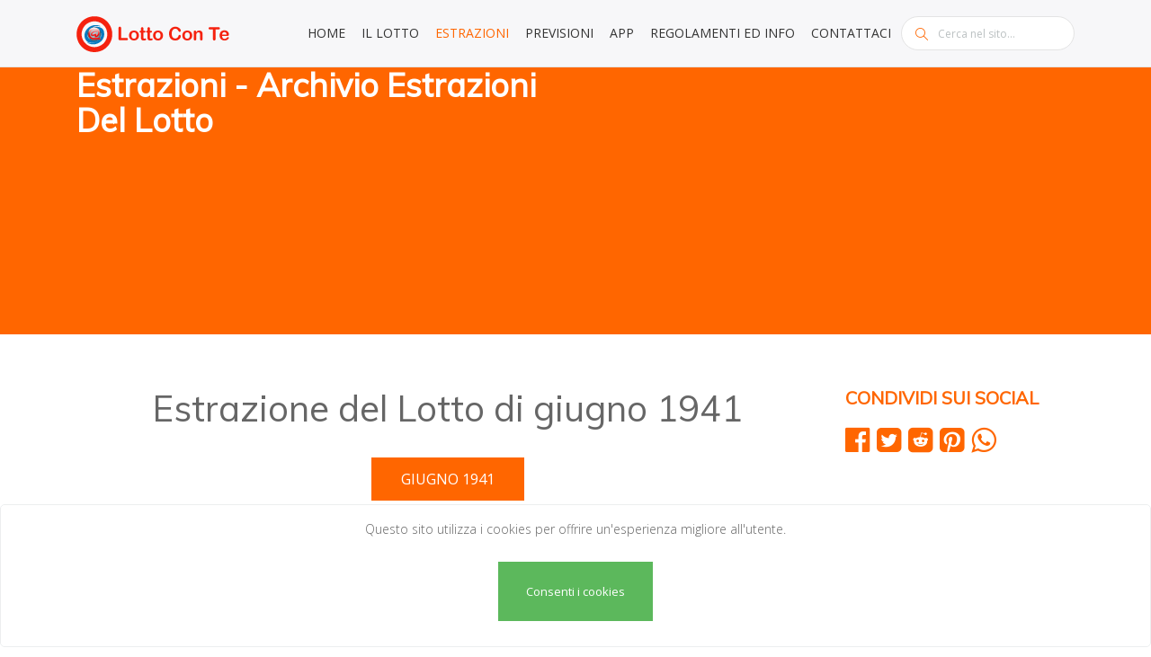

--- FILE ---
content_type: text/html; charset=UTF-8
request_url: http://www.lottoconte.it/archive/1941/6
body_size: 4994
content:
<!DOCTYPE html>
<html lang="it">
<head>

    
    <meta charset="utf-8">
<meta name="viewport" content="width=device-width, initial-scale=1">
<meta name="keywords" property="keywords" content="">
    
<meta rel="canonical" href="http://www.lottoconte.it/archive/1941/6">
    <meta rel="alternate" hreflang="it" href="http://lottoconte.it/archive/1941/6">
    

<!-- for Google -->
<title itemprop="name">Estrazioni - Archivio Estrazioni del Lotto</title>
<meta name="description" property="description" content="Lotto Con Te - Archivio Estrazioni del Lotto di giugno 1941">
    
<meta name="image" property="image" content="http://www.lottoconte.it/img/lottoconte_social.jpg">
    
<meta name="author" content="General Service Srls"/>
<meta name="copyright" content="© 2017-2026 General Service Srls - P.I. 07649711210. All Rights Reserved."/>
<meta name="application-name" content="Lotto Con Te"/>
<link rel="publisher" href="https://generalservice.na.it">

<!-- for Facebook -->
<meta property="og:url" content="http://www.lottoconte.it/archive/1941/6">
    <meta property="og:title" content="Estrazioni - Archivio Estrazioni del Lotto">
    <meta property="og:description" content="Lotto Con Te - Archivio Estrazioni del Lotto di giugno 1941">
    <meta property="og:type" content="website">
    <meta property="og:image" content="http://www.lottoconte.it/img/lottoconte_social.jpg">
    <meta property="og:locale" content="it">
    <meta property="og:site_name" content="Lotto Con Te">
    

<!-- for Twitter -->
<meta name="twitter:card" content="summary">
    <meta name="twitter:site" content="@lottoconte">
    <meta name="twitter:title" content="Estrazioni - Archivio Estrazioni del Lotto">
    <meta name="twitter:description" content="Lotto Con Te - Archivio Estrazioni del Lotto di giugno 1941">
    <meta name="twitter:creator" content="@lottoconte">
    <meta name="twitter:image:src" content="http://www.lottoconte.it/img/lottoconte_social.jpg">
    <meta name="twitter:domain" content="www.lottoconte.it">
    



    
            <link rel="stylesheet" type="text/css" href="/css/app.css">
        <link rel="stylesheet" type="text/css" href="/css/extras.css">
    
            

    
    

    
            <script async src="//pagead2.googlesyndication.com/pagead/js/adsbygoogle.js"></script>
        <script>
            (adsbygoogle = window.adsbygoogle || []).push({
                google_ad_client: 'ca-pub-5657801059579245',
                enable_page_level_ads: true
            });
        </script>
    
    
            <script async src="https://www.googletagmanager.com/gtag/js?id=G-NEB2DNN3M6"></script>
        <script>
            window.dataLayer = window.dataLayer || [];
            function gtag(){dataLayer.push(arguments);}
            gtag('js', new Date());
            gtag('config', 'G-NEB2DNN3M6');
        </script>
    
</head>
<body class='lottoconte'>


<header id="header-wrap">

    

    

    
    <section id="header">

        
                    <nav class="navbar navbar-light bg-faded navbar-fixed-top" data-spy="affix" data-offset-top="50">
    <div class="container">
        <button class='navbar-toggler hidden-md-up pull-xs-right float-xs-right' data-target='#main-menu' data-toggle='collapse' type='button'>
            ☰
        </button>
        <!-- Brand -->
        <a class="navbar-brand" href="http://www.lottoconte.it">
            <img src="/img/lottoconte.png">
        </a>
        <div class="collapse navbar-toggleable-sm pull-xs-left float-xs-left pull-md-right float-md-right" id="main-menu">
            <!-- Navbar Starts -->
            <ul class="nav nav-inline">
                <li class="nav-item dropdown">
                                        <a class="nav-link" href="http://www.lottoconte.it">Home</a>
                                    </li>
                <li class="nav-item dropdown">
                    <a class="nav-link dropdown-toggle" data-toggle="dropdown" href="#" role="button" aria-haspopup="true" aria-expanded="false">
                        Il Lotto
                    </a>
                    <div class="dropdown-menu">
                        <a class="dropdown-item" href="http://www.lottoconte.it/ticket">La Schedina</a>
                        <a class="dropdown-item" href="http://www.lottoconte.it/kinds_of_games">Tipi Di Giocate</a>
                        <a class="dropdown-item" href="http://www.lottoconte.it/formulary_winnings">Prontuario Vincite</a>
                        <a class="dropdown-item" href="http://www.lottoconte.it/how_to_cash_out">Come Incassare Le Vincite</a>
                    </div>
                </li>
                <li class="nav-item dropdown">
                    <a class="nav-link active dropdown-toggle" data-toggle="dropdown" href="#" role="button" aria-haspopup="true" aria-expanded="false">
                        Estrazioni
                    </a>
                    <div class="dropdown-menu">
                        <a class="dropdown-item" href="http://www.lottoconte.it/last_drawings">Ultima Estrazione del Lotto</a>
                        <a class="dropdown-item active" href="http://www.lottoconte.it/archive">Archivio Estrazioni del Lotto</a>
                    </div>
                </li>
                <li class="nav-item dropdown">
                    <a class="nav-link dropdown-toggle" data-toggle="dropdown" href="#" role="button" aria-haspopup="true" aria-expanded="false">
                        Previsioni
                    </a>
                    <div class="dropdown-menu">
                        <a class="dropdown-item" href="http://www.lottoconte.it/next_forecasts">Previsioni del Lotto</a>
                        <a class="dropdown-item" href="http://www.lottoconte.it/statistics">Statistiche Sulle Previsioni</a>
                        <a class="dropdown-item" href="http://www.lottoconte.it/winnings">Previsioni Vincenti</a>
                        <a class="dropdown-item" href="http://www.lottoconte.it/late_numbers">Numeri Ritardatari</a>
                        <a class="dropdown-item" href="http://www.lottoconte.it/frequently_numbers">Numeri Frequenti</a>
                        <a class="dropdown-item" href="http://www.lottoconte.it/ambi_gemelli">Ambi Gemelli</a>
                        <a class="dropdown-item" href="http://www.lottoconte.it/terni_consecutivi">Terni Consecutivi</a>
                        <a class="dropdown-item" href="http://www.lottoconte.it/spy_numbers">Numeri Spia</a>
                    </div>
                </li>
                <li class="nav-item dropdown">
                    <a class="nav-link dropdown-toggle" data-toggle="dropdown" href="#" role="button" aria-haspopup="true" aria-expanded="false">
                        App
                    </a>
                    <div class="dropdown-menu">
                        <a class="dropdown-item" href="http://www.lottoconte.it/mobile_app">Lotto Con Te App</a>
                        
                    </div>
                </li>
                <li class="nav-item dropdown">
                    <a class="nav-link dropdown-toggle" data-toggle="dropdown" href="#" role="button" aria-haspopup="true" aria-expanded="false">
                        Regolamenti ed Info
                    </a>
                    <div class="dropdown-menu">
                        <a class="dropdown-item" href="http://www.lottoconte.it/privacy_policy">Privacy Policy</a>
                        <a class="dropdown-item" href="http://www.lottoconte.it/service_terms">Termini Di Servizio</a>
                        <a class="dropdown-item" href="http://www.lottoconte.it/sitemap">Sitemap</a>
                    </div>
                </li>
                <li class="nav-item dropdown">
                    <a class="nav-link" href="http://www.lottoconte.it/contact_us">Contattaci</a>
                </li>
                <!-- Search in right of nav -->
                <li class="nav-item" class="search">
                    <form class="top_search clearfix">
                        <div class="top_search_con">
                            <input class="s" placeholder="Cerca nel sito..." type="text">
                            <span class="top_search_icon"><i class="icon-magnifier"></i></span>
                            <input class="top_search_submit" type="submit">
                        </div>
                    </form>
                </li>
                <!-- Search Ends -->
            </ul>
        </div>
        
    </div>
</nav>                

    </section>

    
            

</header>



    <div class="page-header-section">
        <div class="container">
            <div class="row">
                <div class="col-md-6">
                    <div class="page-header-area">
                        <div class="page-header-content">
                            <h2>Estrazioni - Archivio Estrazioni del Lotto</h2>
                        </div>
                    </div>
                </div>
                <div class="col-md-6">
                    <div class="page-header-area">
                        <div class="page-header-content">
                            <div class="mt-10">
            
        <ins class="adsbygoogle"
             style="display:inline-block;width:100%;height:60px;max-height:60px;"
             data-ad-client="ca-pub-5657801059579245"
             data-ad-slot="3799088614"
             data-ad-format="auto"              data-full-width-responsive="true">
        </ins>
        <script>
            (adsbygoogle = window.adsbygoogle || []).push({});
        </script>
    </div>
                        </div>
                    </div>
                </div>
            </div>
        </div>
    </div>





<!-- Classic Blog Section -->
<section class="classic-blog-section section-padding">
  <div class="container">
    <div class="row">
      <!-- BLog Article Section -->
      <div id="app" class="col-lg-9 col-md-8">
                <archive :start_day="'1941-06-01'"></archive>
      </div>
      <!-- End -->

      <!-- Blog Sidebar Section -->
      <div class="col-lg-3 col-md-4">
        <div class="sidebar-area">
                      <aside class="widget wow fadeIn" data-wow-delay="0.3s">
    <h2 class="widget-title">Condividi sui social</h2>
    <div class="social-buttons">
        <a href="https://www.facebook.com/sharer/sharer.php?u=http://www.lottoconte.it/archive/1941/6" target="_blank">
            <i class="fa fa-facebook-official"></i>
        </a>
        <a href="https://twitter.com/intent/tweet?text=USE_DEFAULT&amp;url=http://www.lottoconte.it/archive/1941/6" target="_blank">
            <i class="fa fa-twitter-square"></i>
        </a>
        <a href="https://www.reddit.com/submit?title=USE_DEFAULT&amp;url=http://www.lottoconte.it/archive/1941/6" target="_blank">
            <i class="fa fa-reddit-square"></i>
        </a>
        
        <a href="https://pinterest.com/pin/create/button/?url=http://www.lottoconte.it/archive/1941/6" target="_blank">
            <i class="fa fa-pinterest-square"></i>
        </a>
        <a href="https://wa.me/?text=http://www.lottoconte.it/archive/1941/6" target="_blank">
            <i class="fa fa-whatsapp"></i>
        </a>
    </div>
</aside>
<aside class="widget wow fadeIn" data-wow-delay="0.3s">
    <h2 class="widget-title">Partner</h2>
    <a href="https://generalservice.na.it" target="_blank"><img class="image-hover mt-10" alt="General Service Srls"
                                                                src="http://www.lottoconte.it/img/partners/gs_big.png"></a>
    <a href="https://www.nullalo.com" target="_blank"><img class="image-hover mt-10" alt="Nullalo!"
                                                           src="http://www.lottoconte.it/img/partners/nullalo_big.png"></a>
</aside>
<aside class="widget wow fadeIn" data-wow-delay="0.3s">
    <div class="mt-10">
            
        <ins class="adsbygoogle"
             style="display:inline-block;width:100%;height:auto;max-height:auto;"
             data-ad-client="ca-pub-5657801059579245"
             data-ad-slot="3799088614"
             data-ad-format="auto"              data-full-width-responsive="true">
        </ins>
        <script>
            (adsbygoogle = window.adsbygoogle || []).push({});
        </script>
    </div>
</aside>


                  </div>
      </div>
      <!-- End -->
    </div>
  </div>
</section>
<!-- Classic Blog Section End -->



    <footer>
    <!-- Container Starts -->
    <div class="container">
        <!-- Row Starts -->
        <div class="row section">
            <!-- Chi Siamo -->
            <div class="footer-widget col-md-4 col-xs-12 wow fadeIn">
                <h3 class="small-title">
                    Chi siamo
                </h3>
                <p>
                    Siamo un gruppo di persone con la passione per i numeri e le soluzioni che essi possono fornire
                </p>
                <p>Per Lotto Con Te abbiamo semplicemente applicato questa nostra attitudine al gioco del Lotto</p>
                <div class="social-footer">
                    <a href="https://www.facebook.com/lottoconte.it" target="_blank"><i class="fa fa-facebook icon-round"></i></a>
                    <a href="https://twitter.com/LottoConTe" target="_blank"><i class="fa fa-twitter icon-round"></i></a>
                    
                </div>
            </div><!-- Footer Widget Ends -->

            <!-- Ads -->
            <div class="footer-widget col-md-8 col-xs-12 wow fadeIn" data-wow-delay=".8s">
                <div class="mt-10">
            
        <ins class="adsbygoogle"
             style="display:inline-block;width:100%;height:250px;max-height:250px;"
             data-ad-client="ca-pub-5657801059579245"
             data-ad-slot="9446839411"
                          data-full-width-responsive="true">
        </ins>
        <script>
            (adsbygoogle = window.adsbygoogle || []).push({});
        </script>
    </div>
            </div><!-- Footer Widget Ends -->

            <!-- Newsletter -->
            
        </div><!-- Row Ends -->
    </div><!-- Container Ends -->

    <!-- Copyright -->
    <div id="copyright">
        <div class="container">
            <div class="row">
                <div class="col-md-6 col-sm-6">
                    <p class="copyright-text">
                        © 2017-2024 <a href="https://generalservice.na.it">General Service Srls</a> - P.I. 07649711210. All rights reserved.
                    </p>
                </div>
                <div class="col-md-6  col-sm-6">
                    <ul class="nav nav-inline pull-xs-right float-xs-right">
                        <li class="nav-item">
                            <a class="nav-link active" href="http://www.lottoconte.it">Home</a>
                        </li>
                        <li class="nav-item">
                            <a class="nav-link" href="http://www.lottoconte.it/sitemap">Sitemap</a>
                        </li>
                        <li class="nav-item">
                            <a class="nav-link" href="http://www.lottoconte.it/privacy_policy">Privacy Policy</a>
                        </li>
                        <li class="nav-item">
                            <a class="nav-link" href="http://www.lottoconte.it/service_terms">Termini Di Servizio</a>
                        </li>
                    </ul>
                </div>
            </div>
        </div>
    </div>
    <!-- Copyright  End-->

</footer>


<a href="#" class="back-to-top">
    <i class="fa fa-angle-up">
    </i>
</a>

<div class="bottom"><a href="#" class="settings"></a></div>


    <script>
        window.Laravel = {
            csrfToken: 'tJLNMfXOhsSwBYclOC0lzRIUHG192LTze2DoPoho',
            texts: {"lang":"it","links":{"show_more":"Guarda altro","do_filter":"Filtra"},"filters":{"all_wheels":"TUTTE"},"drawings":{"drawing_month":"Estrazione del Lotto di","drawing_of":"Estrazione del Lotto del","wheel":"Ruota"},"forecasts":{"no_forecasts":"Nessuna previsione attendibile al momento","avg_success":"Successo medio","forecast_of":"Previsione del","seniority":"Anzianit\u00e0","shots":":num colpi","shots_0":"0 colpi","shots_1":"1 colpo","game_wheel":"Ruota","game_name":"Giocata","game_winnings":"Vincita","game_numbers":"Numeri"},"winnings":{"winning_of":"Vincita del","method":"Metodo","forecast":"Previsione","shots":":num colpi","shots_0":"0 colpi","shots_1":"1 colpo","shots_max":"massimo :num colpi","shots_max_0":"0 colpi","shots_max_1":"1 colpo","euro_shots":":num euro\/colpo","forecast_of":"Previsione del"},"statistics":{"no_statistics":"Nessuna statistica in questo periodo","gamechart_global":"Grafico globale","methods_title":"Statistiche metodi","games_title":"Statistiche vincite","num_forecasts":"Numero Previsioni","min_shots":"Min. Colpi","avg_shots":"Media Colpi","max_shots":"Max. Colpi","tot_shots":"Totale Colpi","min_winnings":"Vincita Minima","avg_winnings":"Vincita Media","max_winnings":"Vincita Massima","tot_winnings":"Vincita Totale","revenue_loss":"Ricavo\/Perdita Totale","num_winnings":"Numero Vincite","strokes":"Giocate","winnings":"Vincite"},"methods":{"method1":"Fulmine di Osvaldo Manara","method2":"Tecnica Fabarri-Manara","method3":"Relativo","all":"Tutti","last10days":"Ultimi 10 giorni"},"spy_numbers":{"no_spy_numbers":"Nessuna statistica spia al momento","predicted_numbers":"Numeri da giocare","spy_number":"Numero spia"},"late_numbers":{"no_late_numbers":"Nessun numero ritardatario al momento","late_drawings":"Numero di estrazioni da cui manca","late_number":"Numero ritardatario"},"frequently_numbers":{"no_frequently_numbers":"Nessun numero frequente al momento","frequently_drawings":"Numero di estrazioni in cui \u00e8 presente","frequently_number":"Numero frequente"},"ambi_gemelli":{"no_ambi_gemelli":"Nessun ambo gemello al momento"},"terni_consecutivi":{"no_terni_consecutivi":"Nessun terno consecutivo al momento"}},
            gslotto_api: {
                'version': '1.0.0',
                'baseurl': ''
            }
        };
    </script>
    <script src="/js/app.js"></script>



<div class="js-cookie-consent cookie-consent fixed bottom-0 inset-x-0 pb-2 z-50">
    <div class="max-w-7xl mx-auto px-6">
        <div class="p-4 md:p-2 rounded-lg bg-yellow-100">
            <div class="flex items-center justify-between flex-wrap">
                <div class="max-w-full flex-1 items-center md:w-0 md:inline">
                    <p class="md:ml-3 text-black cookie-consent__message">
                        Questo sito utilizza i cookies per offrire un'esperienza migliore all'utente.
                    </p>
                </div>
                <div class="mt-2 flex-shrink-0 w-full sm:mt-0 sm:w-auto">
                    <button class="js-cookie-consent-agree cookie-consent__agree cursor-pointer flex items-center justify-center px-4 py-2 rounded-md text-sm font-medium text-yellow-800 bg-yellow-400 hover:bg-yellow-300">
                        Consenti i cookies
                    </button>
                </div>
            </div>
        </div>
    </div>
</div>

    <script>

        window.laravelCookieConsent = (function () {

            const COOKIE_VALUE = 1;
            const COOKIE_DOMAIN = 'lottoconte.it';

            function consentWithCookies() {
                setCookie('lottoconte_cookie_consent', COOKIE_VALUE, 7300);
                hideCookieDialog();
            }

            function cookieExists(name) {
                return (document.cookie.split('; ').indexOf(name + '=' + COOKIE_VALUE) !== -1);
            }

            function hideCookieDialog() {
                const dialogs = document.getElementsByClassName('js-cookie-consent');

                for (let i = 0; i < dialogs.length; ++i) {
                    dialogs[i].style.display = 'none';
                }
            }

            function setCookie(name, value, expirationInDays) {
                const date = new Date();
                date.setTime(date.getTime() + (expirationInDays * 24 * 60 * 60 * 1000));
                document.cookie = name + '=' + value
                    + ';expires=' + date.toUTCString()
                    + ';domain=' + COOKIE_DOMAIN
                    + ';path=/'
                    + ';samesite=lax';
            }

            if (cookieExists('lottoconte_cookie_consent')) {
                hideCookieDialog();
            }

            const buttons = document.getElementsByClassName('js-cookie-consent-agree');

            for (let i = 0; i < buttons.length; ++i) {
                buttons[i].addEventListener('click', consentWithCookies);
            }

            return {
                consentWithCookies: consentWithCookies,
                hideCookieDialog: hideCookieDialog
            };
        })();
    </script>

</body>
</html>


--- FILE ---
content_type: text/html; charset=utf-8
request_url: https://www.google.com/recaptcha/api2/aframe
body_size: 268
content:
<!DOCTYPE HTML><html><head><meta http-equiv="content-type" content="text/html; charset=UTF-8"></head><body><script nonce="ZULEgZMB9bvtxb12PAiTqA">/** Anti-fraud and anti-abuse applications only. See google.com/recaptcha */ try{var clients={'sodar':'https://pagead2.googlesyndication.com/pagead/sodar?'};window.addEventListener("message",function(a){try{if(a.source===window.parent){var b=JSON.parse(a.data);var c=clients[b['id']];if(c){var d=document.createElement('img');d.src=c+b['params']+'&rc='+(localStorage.getItem("rc::a")?sessionStorage.getItem("rc::b"):"");window.document.body.appendChild(d);sessionStorage.setItem("rc::e",parseInt(sessionStorage.getItem("rc::e")||0)+1);localStorage.setItem("rc::h",'1767477335376');}}}catch(b){}});window.parent.postMessage("_grecaptcha_ready", "*");}catch(b){}</script></body></html>

--- FILE ---
content_type: text/css
request_url: http://www.lottoconte.it/css/app.css
body_size: 279026
content:
@import url(https://fonts.googleapis.com/css?family=Open+Sans:400,700,800,300);
@import url(https://fonts.googleapis.com/css?family=Muli);
@charset "UTF-8";
/*!
 *  Font Awesome 4.7.0 by @davegandy - http://fontawesome.io - @fontawesome
 *  License - http://fontawesome.io/license (Font: SIL OFL 1.1, CSS: MIT License)
 */@font-face{font-family:FontAwesome;font-style:normal;font-weight:400;src:url(/fonts/font-awesome/fontawesome-webfont.eot?v=4.7.0);src:url(/fonts/font-awesome/fontawesome-webfont.eot?#iefix&v=4.7.0) format("embedded-opentype"),url(/fonts/font-awesome/fontawesome-webfont.woff2?v=4.7.0) format("woff2"),url(/fonts/font-awesome/fontawesome-webfont.woff?v=4.7.0) format("woff"),url(/fonts/font-awesome/fontawesome-webfont.ttf?v=4.7.0) format("truetype"),url(/fonts/font-awesome/fontawesome-webfont.svg?v=4.7.0#fontawesomeregular) format("svg")}.fa{-webkit-font-smoothing:antialiased;-moz-osx-font-smoothing:grayscale;display:inline-block;font:normal normal normal 14px/1 FontAwesome;font-size:inherit;text-rendering:auto}.fa-lg{font-size:1.3333333333em;line-height:.75em;vertical-align:-15%}.fa-2x{font-size:2em}.fa-3x{font-size:3em}.fa-4x{font-size:4em}.fa-5x{font-size:5em}.fa-fw{text-align:center;width:1.2857142857em}.fa-ul{list-style-type:none;margin-left:2.1428571429em;padding-left:0}.fa-ul>li{position:relative}.fa-li{left:-2.1428571429em;position:absolute;text-align:center;top:.1428571429em;width:2.1428571429em}.fa-li.fa-lg{left:-1.8571428571em}.fa-border{border:.08em solid #eee;border-radius:.1em;padding:.2em .25em .15em}.fa-pull-left{float:left}.fa-pull-right{float:right}.fa.fa-pull-left{margin-right:.3em}.fa.fa-pull-right{margin-left:.3em}.pull-right{float:right}.pull-left{float:left}.fa.pull-left{margin-right:.3em}.fa.pull-right{margin-left:.3em}.fa-spin{animation:fa-spin 2s linear infinite}.fa-pulse{animation:fa-spin 1s steps(8) infinite}@keyframes fa-spin{0%{transform:rotate(0deg)}to{transform:rotate(359deg)}}.fa-rotate-90{-ms-filter:"progid:DXImageTransform.Microsoft.BasicImage(rotation=1)";transform:rotate(90deg)}.fa-rotate-180{-ms-filter:"progid:DXImageTransform.Microsoft.BasicImage(rotation=2)";transform:rotate(180deg)}.fa-rotate-270{-ms-filter:"progid:DXImageTransform.Microsoft.BasicImage(rotation=3)";transform:rotate(270deg)}.fa-flip-horizontal{-ms-filter:"progid:DXImageTransform.Microsoft.BasicImage(rotation=0, mirror=1)";transform:scaleX(-1)}.fa-flip-vertical{-ms-filter:"progid:DXImageTransform.Microsoft.BasicImage(rotation=2, mirror=1)";transform:scaleY(-1)}:root .fa-flip-horizontal,:root .fa-flip-vertical,:root .fa-rotate-180,:root .fa-rotate-270,:root .fa-rotate-90{filter:none}.fa-stack{display:inline-block;height:2em;line-height:2em;position:relative;vertical-align:middle;width:2em}.fa-stack-1x,.fa-stack-2x{left:0;position:absolute;text-align:center;width:100%}.fa-stack-1x{line-height:inherit}.fa-stack-2x{font-size:2em}.fa-inverse{color:#fff}.fa-glass:before{content:"\f000"}.fa-music:before{content:"\f001"}.fa-search:before{content:"\f002"}.fa-envelope-o:before{content:"\f003"}.fa-heart:before{content:"\f004"}.fa-star:before{content:"\f005"}.fa-star-o:before{content:"\f006"}.fa-user:before{content:"\f007"}.fa-film:before{content:"\f008"}.fa-th-large:before{content:"\f009"}.fa-th:before{content:"\f00a"}.fa-th-list:before{content:"\f00b"}.fa-check:before{content:"\f00c"}.fa-close:before,.fa-remove:before,.fa-times:before{content:"\f00d"}.fa-search-plus:before{content:"\f00e"}.fa-search-minus:before{content:"\f010"}.fa-power-off:before{content:"\f011"}.fa-signal:before{content:"\f012"}.fa-cog:before,.fa-gear:before{content:"\f013"}.fa-trash-o:before{content:"\f014"}.fa-home:before{content:"\f015"}.fa-file-o:before{content:"\f016"}.fa-clock-o:before{content:"\f017"}.fa-road:before{content:"\f018"}.fa-download:before{content:"\f019"}.fa-arrow-circle-o-down:before{content:"\f01a"}.fa-arrow-circle-o-up:before{content:"\f01b"}.fa-inbox:before{content:"\f01c"}.fa-play-circle-o:before{content:"\f01d"}.fa-repeat:before,.fa-rotate-right:before{content:"\f01e"}.fa-refresh:before{content:"\f021"}.fa-list-alt:before{content:"\f022"}.fa-lock:before{content:"\f023"}.fa-flag:before{content:"\f024"}.fa-headphones:before{content:"\f025"}.fa-volume-off:before{content:"\f026"}.fa-volume-down:before{content:"\f027"}.fa-volume-up:before{content:"\f028"}.fa-qrcode:before{content:"\f029"}.fa-barcode:before{content:"\f02a"}.fa-tag:before{content:"\f02b"}.fa-tags:before{content:"\f02c"}.fa-book:before{content:"\f02d"}.fa-bookmark:before{content:"\f02e"}.fa-print:before{content:"\f02f"}.fa-camera:before{content:"\f030"}.fa-font:before{content:"\f031"}.fa-bold:before{content:"\f032"}.fa-italic:before{content:"\f033"}.fa-text-height:before{content:"\f034"}.fa-text-width:before{content:"\f035"}.fa-align-left:before{content:"\f036"}.fa-align-center:before{content:"\f037"}.fa-align-right:before{content:"\f038"}.fa-align-justify:before{content:"\f039"}.fa-list:before{content:"\f03a"}.fa-dedent:before,.fa-outdent:before{content:"\f03b"}.fa-indent:before{content:"\f03c"}.fa-video-camera:before{content:"\f03d"}.fa-image:before,.fa-photo:before,.fa-picture-o:before{content:"\f03e"}.fa-pencil:before{content:"\f040"}.fa-map-marker:before{content:"\f041"}.fa-adjust:before{content:"\f042"}.fa-tint:before{content:"\f043"}.fa-edit:before,.fa-pencil-square-o:before{content:"\f044"}.fa-share-square-o:before{content:"\f045"}.fa-check-square-o:before{content:"\f046"}.fa-arrows:before{content:"\f047"}.fa-step-backward:before{content:"\f048"}.fa-fast-backward:before{content:"\f049"}.fa-backward:before{content:"\f04a"}.fa-play:before{content:"\f04b"}.fa-pause:before{content:"\f04c"}.fa-stop:before{content:"\f04d"}.fa-forward:before{content:"\f04e"}.fa-fast-forward:before{content:"\f050"}.fa-step-forward:before{content:"\f051"}.fa-eject:before{content:"\f052"}.fa-chevron-left:before{content:"\f053"}.fa-chevron-right:before{content:"\f054"}.fa-plus-circle:before{content:"\f055"}.fa-minus-circle:before{content:"\f056"}.fa-times-circle:before{content:"\f057"}.fa-check-circle:before{content:"\f058"}.fa-question-circle:before{content:"\f059"}.fa-info-circle:before{content:"\f05a"}.fa-crosshairs:before{content:"\f05b"}.fa-times-circle-o:before{content:"\f05c"}.fa-check-circle-o:before{content:"\f05d"}.fa-ban:before{content:"\f05e"}.fa-arrow-left:before{content:"\f060"}.fa-arrow-right:before{content:"\f061"}.fa-arrow-up:before{content:"\f062"}.fa-arrow-down:before{content:"\f063"}.fa-mail-forward:before,.fa-share:before{content:"\f064"}.fa-expand:before{content:"\f065"}.fa-compress:before{content:"\f066"}.fa-plus:before{content:"\f067"}.fa-minus:before{content:"\f068"}.fa-asterisk:before{content:"\f069"}.fa-exclamation-circle:before{content:"\f06a"}.fa-gift:before{content:"\f06b"}.fa-leaf:before{content:"\f06c"}.fa-fire:before{content:"\f06d"}.fa-eye:before{content:"\f06e"}.fa-eye-slash:before{content:"\f070"}.fa-exclamation-triangle:before,.fa-warning:before{content:"\f071"}.fa-plane:before{content:"\f072"}.fa-calendar:before{content:"\f073"}.fa-random:before{content:"\f074"}.fa-comment:before{content:"\f075"}.fa-magnet:before{content:"\f076"}.fa-chevron-up:before{content:"\f077"}.fa-chevron-down:before{content:"\f078"}.fa-retweet:before{content:"\f079"}.fa-shopping-cart:before{content:"\f07a"}.fa-folder:before{content:"\f07b"}.fa-folder-open:before{content:"\f07c"}.fa-arrows-v:before{content:"\f07d"}.fa-arrows-h:before{content:"\f07e"}.fa-bar-chart-o:before,.fa-bar-chart:before{content:"\f080"}.fa-twitter-square:before{content:"\f081"}.fa-facebook-square:before{content:"\f082"}.fa-camera-retro:before{content:"\f083"}.fa-key:before{content:"\f084"}.fa-cogs:before,.fa-gears:before{content:"\f085"}.fa-comments:before{content:"\f086"}.fa-thumbs-o-up:before{content:"\f087"}.fa-thumbs-o-down:before{content:"\f088"}.fa-star-half:before{content:"\f089"}.fa-heart-o:before{content:"\f08a"}.fa-sign-out:before{content:"\f08b"}.fa-linkedin-square:before{content:"\f08c"}.fa-thumb-tack:before{content:"\f08d"}.fa-external-link:before{content:"\f08e"}.fa-sign-in:before{content:"\f090"}.fa-trophy:before{content:"\f091"}.fa-github-square:before{content:"\f092"}.fa-upload:before{content:"\f093"}.fa-lemon-o:before{content:"\f094"}.fa-phone:before{content:"\f095"}.fa-square-o:before{content:"\f096"}.fa-bookmark-o:before{content:"\f097"}.fa-phone-square:before{content:"\f098"}.fa-twitter:before{content:"\f099"}.fa-facebook-f:before,.fa-facebook:before{content:"\f09a"}.fa-github:before{content:"\f09b"}.fa-unlock:before{content:"\f09c"}.fa-credit-card:before{content:"\f09d"}.fa-feed:before,.fa-rss:before{content:"\f09e"}.fa-hdd-o:before{content:"\f0a0"}.fa-bullhorn:before{content:"\f0a1"}.fa-bell:before{content:"\f0f3"}.fa-certificate:before{content:"\f0a3"}.fa-hand-o-right:before{content:"\f0a4"}.fa-hand-o-left:before{content:"\f0a5"}.fa-hand-o-up:before{content:"\f0a6"}.fa-hand-o-down:before{content:"\f0a7"}.fa-arrow-circle-left:before{content:"\f0a8"}.fa-arrow-circle-right:before{content:"\f0a9"}.fa-arrow-circle-up:before{content:"\f0aa"}.fa-arrow-circle-down:before{content:"\f0ab"}.fa-globe:before{content:"\f0ac"}.fa-wrench:before{content:"\f0ad"}.fa-tasks:before{content:"\f0ae"}.fa-filter:before{content:"\f0b0"}.fa-briefcase:before{content:"\f0b1"}.fa-arrows-alt:before{content:"\f0b2"}.fa-group:before,.fa-users:before{content:"\f0c0"}.fa-chain:before,.fa-link:before{content:"\f0c1"}.fa-cloud:before{content:"\f0c2"}.fa-flask:before{content:"\f0c3"}.fa-cut:before,.fa-scissors:before{content:"\f0c4"}.fa-copy:before,.fa-files-o:before{content:"\f0c5"}.fa-paperclip:before{content:"\f0c6"}.fa-floppy-o:before,.fa-save:before{content:"\f0c7"}.fa-square:before{content:"\f0c8"}.fa-bars:before,.fa-navicon:before,.fa-reorder:before{content:"\f0c9"}.fa-list-ul:before{content:"\f0ca"}.fa-list-ol:before{content:"\f0cb"}.fa-strikethrough:before{content:"\f0cc"}.fa-underline:before{content:"\f0cd"}.fa-table:before{content:"\f0ce"}.fa-magic:before{content:"\f0d0"}.fa-truck:before{content:"\f0d1"}.fa-pinterest:before{content:"\f0d2"}.fa-pinterest-square:before{content:"\f0d3"}.fa-google-plus-square:before{content:"\f0d4"}.fa-google-plus:before{content:"\f0d5"}.fa-money:before{content:"\f0d6"}.fa-caret-down:before{content:"\f0d7"}.fa-caret-up:before{content:"\f0d8"}.fa-caret-left:before{content:"\f0d9"}.fa-caret-right:before{content:"\f0da"}.fa-columns:before{content:"\f0db"}.fa-sort:before,.fa-unsorted:before{content:"\f0dc"}.fa-sort-desc:before,.fa-sort-down:before{content:"\f0dd"}.fa-sort-asc:before,.fa-sort-up:before{content:"\f0de"}.fa-envelope:before{content:"\f0e0"}.fa-linkedin:before{content:"\f0e1"}.fa-rotate-left:before,.fa-undo:before{content:"\f0e2"}.fa-gavel:before,.fa-legal:before{content:"\f0e3"}.fa-dashboard:before,.fa-tachometer:before{content:"\f0e4"}.fa-comment-o:before{content:"\f0e5"}.fa-comments-o:before{content:"\f0e6"}.fa-bolt:before,.fa-flash:before{content:"\f0e7"}.fa-sitemap:before{content:"\f0e8"}.fa-umbrella:before{content:"\f0e9"}.fa-clipboard:before,.fa-paste:before{content:"\f0ea"}.fa-lightbulb-o:before{content:"\f0eb"}.fa-exchange:before{content:"\f0ec"}.fa-cloud-download:before{content:"\f0ed"}.fa-cloud-upload:before{content:"\f0ee"}.fa-user-md:before{content:"\f0f0"}.fa-stethoscope:before{content:"\f0f1"}.fa-suitcase:before{content:"\f0f2"}.fa-bell-o:before{content:"\f0a2"}.fa-coffee:before{content:"\f0f4"}.fa-cutlery:before{content:"\f0f5"}.fa-file-text-o:before{content:"\f0f6"}.fa-building-o:before{content:"\f0f7"}.fa-hospital-o:before{content:"\f0f8"}.fa-ambulance:before{content:"\f0f9"}.fa-medkit:before{content:"\f0fa"}.fa-fighter-jet:before{content:"\f0fb"}.fa-beer:before{content:"\f0fc"}.fa-h-square:before{content:"\f0fd"}.fa-plus-square:before{content:"\f0fe"}.fa-angle-double-left:before{content:"\f100"}.fa-angle-double-right:before{content:"\f101"}.fa-angle-double-up:before{content:"\f102"}.fa-angle-double-down:before{content:"\f103"}.fa-angle-left:before{content:"\f104"}.fa-angle-right:before{content:"\f105"}.fa-angle-up:before{content:"\f106"}.fa-angle-down:before{content:"\f107"}.fa-desktop:before{content:"\f108"}.fa-laptop:before{content:"\f109"}.fa-tablet:before{content:"\f10a"}.fa-mobile-phone:before,.fa-mobile:before{content:"\f10b"}.fa-circle-o:before{content:"\f10c"}.fa-quote-left:before{content:"\f10d"}.fa-quote-right:before{content:"\f10e"}.fa-spinner:before{content:"\f110"}.fa-circle:before{content:"\f111"}.fa-mail-reply:before,.fa-reply:before{content:"\f112"}.fa-github-alt:before{content:"\f113"}.fa-folder-o:before{content:"\f114"}.fa-folder-open-o:before{content:"\f115"}.fa-smile-o:before{content:"\f118"}.fa-frown-o:before{content:"\f119"}.fa-meh-o:before{content:"\f11a"}.fa-gamepad:before{content:"\f11b"}.fa-keyboard-o:before{content:"\f11c"}.fa-flag-o:before{content:"\f11d"}.fa-flag-checkered:before{content:"\f11e"}.fa-terminal:before{content:"\f120"}.fa-code:before{content:"\f121"}.fa-mail-reply-all:before,.fa-reply-all:before{content:"\f122"}.fa-star-half-empty:before,.fa-star-half-full:before,.fa-star-half-o:before{content:"\f123"}.fa-location-arrow:before{content:"\f124"}.fa-crop:before{content:"\f125"}.fa-code-fork:before{content:"\f126"}.fa-chain-broken:before,.fa-unlink:before{content:"\f127"}.fa-question:before{content:"\f128"}.fa-info:before{content:"\f129"}.fa-exclamation:before{content:"\f12a"}.fa-superscript:before{content:"\f12b"}.fa-subscript:before{content:"\f12c"}.fa-eraser:before{content:"\f12d"}.fa-puzzle-piece:before{content:"\f12e"}.fa-microphone:before{content:"\f130"}.fa-microphone-slash:before{content:"\f131"}.fa-shield:before{content:"\f132"}.fa-calendar-o:before{content:"\f133"}.fa-fire-extinguisher:before{content:"\f134"}.fa-rocket:before{content:"\f135"}.fa-maxcdn:before{content:"\f136"}.fa-chevron-circle-left:before{content:"\f137"}.fa-chevron-circle-right:before{content:"\f138"}.fa-chevron-circle-up:before{content:"\f139"}.fa-chevron-circle-down:before{content:"\f13a"}.fa-html5:before{content:"\f13b"}.fa-css3:before{content:"\f13c"}.fa-anchor:before{content:"\f13d"}.fa-unlock-alt:before{content:"\f13e"}.fa-bullseye:before{content:"\f140"}.fa-ellipsis-h:before{content:"\f141"}.fa-ellipsis-v:before{content:"\f142"}.fa-rss-square:before{content:"\f143"}.fa-play-circle:before{content:"\f144"}.fa-ticket:before{content:"\f145"}.fa-minus-square:before{content:"\f146"}.fa-minus-square-o:before{content:"\f147"}.fa-level-up:before{content:"\f148"}.fa-level-down:before{content:"\f149"}.fa-check-square:before{content:"\f14a"}.fa-pencil-square:before{content:"\f14b"}.fa-external-link-square:before{content:"\f14c"}.fa-share-square:before{content:"\f14d"}.fa-compass:before{content:"\f14e"}.fa-caret-square-o-down:before,.fa-toggle-down:before{content:"\f150"}.fa-caret-square-o-up:before,.fa-toggle-up:before{content:"\f151"}.fa-caret-square-o-right:before,.fa-toggle-right:before{content:"\f152"}.fa-eur:before,.fa-euro:before{content:"\f153"}.fa-gbp:before{content:"\f154"}.fa-dollar:before,.fa-usd:before{content:"\f155"}.fa-inr:before,.fa-rupee:before{content:"\f156"}.fa-cny:before,.fa-jpy:before,.fa-rmb:before,.fa-yen:before{content:"\f157"}.fa-rouble:before,.fa-rub:before,.fa-ruble:before{content:"\f158"}.fa-krw:before,.fa-won:before{content:"\f159"}.fa-bitcoin:before,.fa-btc:before{content:"\f15a"}.fa-file:before{content:"\f15b"}.fa-file-text:before{content:"\f15c"}.fa-sort-alpha-asc:before{content:"\f15d"}.fa-sort-alpha-desc:before{content:"\f15e"}.fa-sort-amount-asc:before{content:"\f160"}.fa-sort-amount-desc:before{content:"\f161"}.fa-sort-numeric-asc:before{content:"\f162"}.fa-sort-numeric-desc:before{content:"\f163"}.fa-thumbs-up:before{content:"\f164"}.fa-thumbs-down:before{content:"\f165"}.fa-youtube-square:before{content:"\f166"}.fa-youtube:before{content:"\f167"}.fa-xing:before{content:"\f168"}.fa-xing-square:before{content:"\f169"}.fa-youtube-play:before{content:"\f16a"}.fa-dropbox:before{content:"\f16b"}.fa-stack-overflow:before{content:"\f16c"}.fa-instagram:before{content:"\f16d"}.fa-flickr:before{content:"\f16e"}.fa-adn:before{content:"\f170"}.fa-bitbucket:before{content:"\f171"}.fa-bitbucket-square:before{content:"\f172"}.fa-tumblr:before{content:"\f173"}.fa-tumblr-square:before{content:"\f174"}.fa-long-arrow-down:before{content:"\f175"}.fa-long-arrow-up:before{content:"\f176"}.fa-long-arrow-left:before{content:"\f177"}.fa-long-arrow-right:before{content:"\f178"}.fa-apple:before{content:"\f179"}.fa-windows:before{content:"\f17a"}.fa-android:before{content:"\f17b"}.fa-linux:before{content:"\f17c"}.fa-dribbble:before{content:"\f17d"}.fa-skype:before{content:"\f17e"}.fa-foursquare:before{content:"\f180"}.fa-trello:before{content:"\f181"}.fa-female:before{content:"\f182"}.fa-male:before{content:"\f183"}.fa-gittip:before,.fa-gratipay:before{content:"\f184"}.fa-sun-o:before{content:"\f185"}.fa-moon-o:before{content:"\f186"}.fa-archive:before{content:"\f187"}.fa-bug:before{content:"\f188"}.fa-vk:before{content:"\f189"}.fa-weibo:before{content:"\f18a"}.fa-renren:before{content:"\f18b"}.fa-pagelines:before{content:"\f18c"}.fa-stack-exchange:before{content:"\f18d"}.fa-arrow-circle-o-right:before{content:"\f18e"}.fa-arrow-circle-o-left:before{content:"\f190"}.fa-caret-square-o-left:before,.fa-toggle-left:before{content:"\f191"}.fa-dot-circle-o:before{content:"\f192"}.fa-wheelchair:before{content:"\f193"}.fa-vimeo-square:before{content:"\f194"}.fa-try:before,.fa-turkish-lira:before{content:"\f195"}.fa-plus-square-o:before{content:"\f196"}.fa-space-shuttle:before{content:"\f197"}.fa-slack:before{content:"\f198"}.fa-envelope-square:before{content:"\f199"}.fa-wordpress:before{content:"\f19a"}.fa-openid:before{content:"\f19b"}.fa-bank:before,.fa-institution:before,.fa-university:before{content:"\f19c"}.fa-graduation-cap:before,.fa-mortar-board:before{content:"\f19d"}.fa-yahoo:before{content:"\f19e"}.fa-google:before{content:"\f1a0"}.fa-reddit:before{content:"\f1a1"}.fa-reddit-square:before{content:"\f1a2"}.fa-stumbleupon-circle:before{content:"\f1a3"}.fa-stumbleupon:before{content:"\f1a4"}.fa-delicious:before{content:"\f1a5"}.fa-digg:before{content:"\f1a6"}.fa-pied-piper-pp:before{content:"\f1a7"}.fa-pied-piper-alt:before{content:"\f1a8"}.fa-drupal:before{content:"\f1a9"}.fa-joomla:before{content:"\f1aa"}.fa-language:before{content:"\f1ab"}.fa-fax:before{content:"\f1ac"}.fa-building:before{content:"\f1ad"}.fa-child:before{content:"\f1ae"}.fa-paw:before{content:"\f1b0"}.fa-spoon:before{content:"\f1b1"}.fa-cube:before{content:"\f1b2"}.fa-cubes:before{content:"\f1b3"}.fa-behance:before{content:"\f1b4"}.fa-behance-square:before{content:"\f1b5"}.fa-steam:before{content:"\f1b6"}.fa-steam-square:before{content:"\f1b7"}.fa-recycle:before{content:"\f1b8"}.fa-automobile:before,.fa-car:before{content:"\f1b9"}.fa-cab:before,.fa-taxi:before{content:"\f1ba"}.fa-tree:before{content:"\f1bb"}.fa-spotify:before{content:"\f1bc"}.fa-deviantart:before{content:"\f1bd"}.fa-soundcloud:before{content:"\f1be"}.fa-database:before{content:"\f1c0"}.fa-file-pdf-o:before{content:"\f1c1"}.fa-file-word-o:before{content:"\f1c2"}.fa-file-excel-o:before{content:"\f1c3"}.fa-file-powerpoint-o:before{content:"\f1c4"}.fa-file-image-o:before,.fa-file-photo-o:before,.fa-file-picture-o:before{content:"\f1c5"}.fa-file-archive-o:before,.fa-file-zip-o:before{content:"\f1c6"}.fa-file-audio-o:before,.fa-file-sound-o:before{content:"\f1c7"}.fa-file-movie-o:before,.fa-file-video-o:before{content:"\f1c8"}.fa-file-code-o:before{content:"\f1c9"}.fa-vine:before{content:"\f1ca"}.fa-codepen:before{content:"\f1cb"}.fa-jsfiddle:before{content:"\f1cc"}.fa-life-bouy:before,.fa-life-buoy:before,.fa-life-ring:before,.fa-life-saver:before,.fa-support:before{content:"\f1cd"}.fa-circle-o-notch:before{content:"\f1ce"}.fa-ra:before,.fa-rebel:before,.fa-resistance:before{content:"\f1d0"}.fa-empire:before,.fa-ge:before{content:"\f1d1"}.fa-git-square:before{content:"\f1d2"}.fa-git:before{content:"\f1d3"}.fa-hacker-news:before,.fa-y-combinator-square:before,.fa-yc-square:before{content:"\f1d4"}.fa-tencent-weibo:before{content:"\f1d5"}.fa-qq:before{content:"\f1d6"}.fa-wechat:before,.fa-weixin:before{content:"\f1d7"}.fa-paper-plane:before,.fa-send:before{content:"\f1d8"}.fa-paper-plane-o:before,.fa-send-o:before{content:"\f1d9"}.fa-history:before{content:"\f1da"}.fa-circle-thin:before{content:"\f1db"}.fa-header:before{content:"\f1dc"}.fa-paragraph:before{content:"\f1dd"}.fa-sliders:before{content:"\f1de"}.fa-share-alt:before{content:"\f1e0"}.fa-share-alt-square:before{content:"\f1e1"}.fa-bomb:before{content:"\f1e2"}.fa-futbol-o:before,.fa-soccer-ball-o:before{content:"\f1e3"}.fa-tty:before{content:"\f1e4"}.fa-binoculars:before{content:"\f1e5"}.fa-plug:before{content:"\f1e6"}.fa-slideshare:before{content:"\f1e7"}.fa-twitch:before{content:"\f1e8"}.fa-yelp:before{content:"\f1e9"}.fa-newspaper-o:before{content:"\f1ea"}.fa-wifi:before{content:"\f1eb"}.fa-calculator:before{content:"\f1ec"}.fa-paypal:before{content:"\f1ed"}.fa-google-wallet:before{content:"\f1ee"}.fa-cc-visa:before{content:"\f1f0"}.fa-cc-mastercard:before{content:"\f1f1"}.fa-cc-discover:before{content:"\f1f2"}.fa-cc-amex:before{content:"\f1f3"}.fa-cc-paypal:before{content:"\f1f4"}.fa-cc-stripe:before{content:"\f1f5"}.fa-bell-slash:before{content:"\f1f6"}.fa-bell-slash-o:before{content:"\f1f7"}.fa-trash:before{content:"\f1f8"}.fa-copyright:before{content:"\f1f9"}.fa-at:before{content:"\f1fa"}.fa-eyedropper:before{content:"\f1fb"}.fa-paint-brush:before{content:"\f1fc"}.fa-birthday-cake:before{content:"\f1fd"}.fa-area-chart:before{content:"\f1fe"}.fa-pie-chart:before{content:"\f200"}.fa-line-chart:before{content:"\f201"}.fa-lastfm:before{content:"\f202"}.fa-lastfm-square:before{content:"\f203"}.fa-toggle-off:before{content:"\f204"}.fa-toggle-on:before{content:"\f205"}.fa-bicycle:before{content:"\f206"}.fa-bus:before{content:"\f207"}.fa-ioxhost:before{content:"\f208"}.fa-angellist:before{content:"\f209"}.fa-cc:before{content:"\f20a"}.fa-ils:before,.fa-shekel:before,.fa-sheqel:before{content:"\f20b"}.fa-meanpath:before{content:"\f20c"}.fa-buysellads:before{content:"\f20d"}.fa-connectdevelop:before{content:"\f20e"}.fa-dashcube:before{content:"\f210"}.fa-forumbee:before{content:"\f211"}.fa-leanpub:before{content:"\f212"}.fa-sellsy:before{content:"\f213"}.fa-shirtsinbulk:before{content:"\f214"}.fa-simplybuilt:before{content:"\f215"}.fa-skyatlas:before{content:"\f216"}.fa-cart-plus:before{content:"\f217"}.fa-cart-arrow-down:before{content:"\f218"}.fa-diamond:before{content:"\f219"}.fa-ship:before{content:"\f21a"}.fa-user-secret:before{content:"\f21b"}.fa-motorcycle:before{content:"\f21c"}.fa-street-view:before{content:"\f21d"}.fa-heartbeat:before{content:"\f21e"}.fa-venus:before{content:"\f221"}.fa-mars:before{content:"\f222"}.fa-mercury:before{content:"\f223"}.fa-intersex:before,.fa-transgender:before{content:"\f224"}.fa-transgender-alt:before{content:"\f225"}.fa-venus-double:before{content:"\f226"}.fa-mars-double:before{content:"\f227"}.fa-venus-mars:before{content:"\f228"}.fa-mars-stroke:before{content:"\f229"}.fa-mars-stroke-v:before{content:"\f22a"}.fa-mars-stroke-h:before{content:"\f22b"}.fa-neuter:before{content:"\f22c"}.fa-genderless:before{content:"\f22d"}.fa-facebook-official:before{content:"\f230"}.fa-pinterest-p:before{content:"\f231"}.fa-whatsapp:before{content:"\f232"}.fa-server:before{content:"\f233"}.fa-user-plus:before{content:"\f234"}.fa-user-times:before{content:"\f235"}.fa-bed:before,.fa-hotel:before{content:"\f236"}.fa-viacoin:before{content:"\f237"}.fa-train:before{content:"\f238"}.fa-subway:before{content:"\f239"}.fa-medium:before{content:"\f23a"}.fa-y-combinator:before,.fa-yc:before{content:"\f23b"}.fa-optin-monster:before{content:"\f23c"}.fa-opencart:before{content:"\f23d"}.fa-expeditedssl:before{content:"\f23e"}.fa-battery-4:before,.fa-battery-full:before,.fa-battery:before{content:"\f240"}.fa-battery-3:before,.fa-battery-three-quarters:before{content:"\f241"}.fa-battery-2:before,.fa-battery-half:before{content:"\f242"}.fa-battery-1:before,.fa-battery-quarter:before{content:"\f243"}.fa-battery-0:before,.fa-battery-empty:before{content:"\f244"}.fa-mouse-pointer:before{content:"\f245"}.fa-i-cursor:before{content:"\f246"}.fa-object-group:before{content:"\f247"}.fa-object-ungroup:before{content:"\f248"}.fa-sticky-note:before{content:"\f249"}.fa-sticky-note-o:before{content:"\f24a"}.fa-cc-jcb:before{content:"\f24b"}.fa-cc-diners-club:before{content:"\f24c"}.fa-clone:before{content:"\f24d"}.fa-balance-scale:before{content:"\f24e"}.fa-hourglass-o:before{content:"\f250"}.fa-hourglass-1:before,.fa-hourglass-start:before{content:"\f251"}.fa-hourglass-2:before,.fa-hourglass-half:before{content:"\f252"}.fa-hourglass-3:before,.fa-hourglass-end:before{content:"\f253"}.fa-hourglass:before{content:"\f254"}.fa-hand-grab-o:before,.fa-hand-rock-o:before{content:"\f255"}.fa-hand-paper-o:before,.fa-hand-stop-o:before{content:"\f256"}.fa-hand-scissors-o:before{content:"\f257"}.fa-hand-lizard-o:before{content:"\f258"}.fa-hand-spock-o:before{content:"\f259"}.fa-hand-pointer-o:before{content:"\f25a"}.fa-hand-peace-o:before{content:"\f25b"}.fa-trademark:before{content:"\f25c"}.fa-registered:before{content:"\f25d"}.fa-creative-commons:before{content:"\f25e"}.fa-gg:before{content:"\f260"}.fa-gg-circle:before{content:"\f261"}.fa-tripadvisor:before{content:"\f262"}.fa-odnoklassniki:before{content:"\f263"}.fa-odnoklassniki-square:before{content:"\f264"}.fa-get-pocket:before{content:"\f265"}.fa-wikipedia-w:before{content:"\f266"}.fa-safari:before{content:"\f267"}.fa-chrome:before{content:"\f268"}.fa-firefox:before{content:"\f269"}.fa-opera:before{content:"\f26a"}.fa-internet-explorer:before{content:"\f26b"}.fa-television:before,.fa-tv:before{content:"\f26c"}.fa-contao:before{content:"\f26d"}.fa-500px:before{content:"\f26e"}.fa-amazon:before{content:"\f270"}.fa-calendar-plus-o:before{content:"\f271"}.fa-calendar-minus-o:before{content:"\f272"}.fa-calendar-times-o:before{content:"\f273"}.fa-calendar-check-o:before{content:"\f274"}.fa-industry:before{content:"\f275"}.fa-map-pin:before{content:"\f276"}.fa-map-signs:before{content:"\f277"}.fa-map-o:before{content:"\f278"}.fa-map:before{content:"\f279"}.fa-commenting:before{content:"\f27a"}.fa-commenting-o:before{content:"\f27b"}.fa-houzz:before{content:"\f27c"}.fa-vimeo:before{content:"\f27d"}.fa-black-tie:before{content:"\f27e"}.fa-fonticons:before{content:"\f280"}.fa-reddit-alien:before{content:"\f281"}.fa-edge:before{content:"\f282"}.fa-credit-card-alt:before{content:"\f283"}.fa-codiepie:before{content:"\f284"}.fa-modx:before{content:"\f285"}.fa-fort-awesome:before{content:"\f286"}.fa-usb:before{content:"\f287"}.fa-product-hunt:before{content:"\f288"}.fa-mixcloud:before{content:"\f289"}.fa-scribd:before{content:"\f28a"}.fa-pause-circle:before{content:"\f28b"}.fa-pause-circle-o:before{content:"\f28c"}.fa-stop-circle:before{content:"\f28d"}.fa-stop-circle-o:before{content:"\f28e"}.fa-shopping-bag:before{content:"\f290"}.fa-shopping-basket:before{content:"\f291"}.fa-hashtag:before{content:"\f292"}.fa-bluetooth:before{content:"\f293"}.fa-bluetooth-b:before{content:"\f294"}.fa-percent:before{content:"\f295"}.fa-gitlab:before{content:"\f296"}.fa-wpbeginner:before{content:"\f297"}.fa-wpforms:before{content:"\f298"}.fa-envira:before{content:"\f299"}.fa-universal-access:before{content:"\f29a"}.fa-wheelchair-alt:before{content:"\f29b"}.fa-question-circle-o:before{content:"\f29c"}.fa-blind:before{content:"\f29d"}.fa-audio-description:before{content:"\f29e"}.fa-volume-control-phone:before{content:"\f2a0"}.fa-braille:before{content:"\f2a1"}.fa-assistive-listening-systems:before{content:"\f2a2"}.fa-american-sign-language-interpreting:before,.fa-asl-interpreting:before{content:"\f2a3"}.fa-deaf:before,.fa-deafness:before,.fa-hard-of-hearing:before{content:"\f2a4"}.fa-glide:before{content:"\f2a5"}.fa-glide-g:before{content:"\f2a6"}.fa-sign-language:before,.fa-signing:before{content:"\f2a7"}.fa-low-vision:before{content:"\f2a8"}.fa-viadeo:before{content:"\f2a9"}.fa-viadeo-square:before{content:"\f2aa"}.fa-snapchat:before{content:"\f2ab"}.fa-snapchat-ghost:before{content:"\f2ac"}.fa-snapchat-square:before{content:"\f2ad"}.fa-pied-piper:before{content:"\f2ae"}.fa-first-order:before{content:"\f2b0"}.fa-yoast:before{content:"\f2b1"}.fa-themeisle:before{content:"\f2b2"}.fa-google-plus-circle:before,.fa-google-plus-official:before{content:"\f2b3"}.fa-fa:before,.fa-font-awesome:before{content:"\f2b4"}.fa-handshake-o:before{content:"\f2b5"}.fa-envelope-open:before{content:"\f2b6"}.fa-envelope-open-o:before{content:"\f2b7"}.fa-linode:before{content:"\f2b8"}.fa-address-book:before{content:"\f2b9"}.fa-address-book-o:before{content:"\f2ba"}.fa-address-card:before,.fa-vcard:before{content:"\f2bb"}.fa-address-card-o:before,.fa-vcard-o:before{content:"\f2bc"}.fa-user-circle:before{content:"\f2bd"}.fa-user-circle-o:before{content:"\f2be"}.fa-user-o:before{content:"\f2c0"}.fa-id-badge:before{content:"\f2c1"}.fa-drivers-license:before,.fa-id-card:before{content:"\f2c2"}.fa-drivers-license-o:before,.fa-id-card-o:before{content:"\f2c3"}.fa-quora:before{content:"\f2c4"}.fa-free-code-camp:before{content:"\f2c5"}.fa-telegram:before{content:"\f2c6"}.fa-thermometer-4:before,.fa-thermometer-full:before,.fa-thermometer:before{content:"\f2c7"}.fa-thermometer-3:before,.fa-thermometer-three-quarters:before{content:"\f2c8"}.fa-thermometer-2:before,.fa-thermometer-half:before{content:"\f2c9"}.fa-thermometer-1:before,.fa-thermometer-quarter:before{content:"\f2ca"}.fa-thermometer-0:before,.fa-thermometer-empty:before{content:"\f2cb"}.fa-shower:before{content:"\f2cc"}.fa-bath:before,.fa-bathtub:before,.fa-s15:before{content:"\f2cd"}.fa-podcast:before{content:"\f2ce"}.fa-window-maximize:before{content:"\f2d0"}.fa-window-minimize:before{content:"\f2d1"}.fa-window-restore:before{content:"\f2d2"}.fa-times-rectangle:before,.fa-window-close:before{content:"\f2d3"}.fa-times-rectangle-o:before,.fa-window-close-o:before{content:"\f2d4"}.fa-bandcamp:before{content:"\f2d5"}.fa-grav:before{content:"\f2d6"}.fa-etsy:before{content:"\f2d7"}.fa-imdb:before{content:"\f2d8"}.fa-ravelry:before{content:"\f2d9"}.fa-eercast:before{content:"\f2da"}.fa-microchip:before{content:"\f2db"}.fa-snowflake-o:before{content:"\f2dc"}.fa-superpowers:before{content:"\f2dd"}.fa-wpexplorer:before{content:"\f2de"}.fa-meetup:before{content:"\f2e0"}@font-face{font-family:simple-line-icons;font-style:normal;font-weight:400;src:url(/fonts/line-icons/Simple-Line-Icons.eot?v=2.4.0);src:url(/fonts/line-icons/Simple-Line-Icons.eot?v=2.4.0#iefix) format("embedded-opentype"),url(/fonts/line-icons/Simple-Line-Icons.woff2?v=2.4.0) format("woff2"),url(/fonts/line-icons/Simple-Line-Icons.ttf?v=2.4.0) format("truetype"),url(/fonts/line-icons/Simple-Line-Icons.woff?v=2.4.0) format("woff"),url(/fonts/line-icons/Simple-Line-Icons.svg?v=2.4.0#simple-line-icons) format("svg")}.icon-action-redo,.icon-action-undo,.icon-anchor,.icon-arrow-down,.icon-arrow-down-circle,.icon-arrow-left,.icon-arrow-left-circle,.icon-arrow-right,.icon-arrow-right-circle,.icon-arrow-up,.icon-arrow-up-circle,.icon-badge,.icon-bag,.icon-ban,.icon-basket,.icon-basket-loaded,.icon-bell,.icon-book-open,.icon-briefcase,.icon-bubble,.icon-bubbles,.icon-bulb,.icon-calculator,.icon-calendar,.icon-call-end,.icon-call-in,.icon-call-out,.icon-camera,.icon-camrecorder,.icon-chart,.icon-check,.icon-chemistry,.icon-clock,.icon-close,.icon-cloud-download,.icon-cloud-upload,.icon-compass,.icon-control-end,.icon-control-forward,.icon-control-pause,.icon-control-play,.icon-control-rewind,.icon-control-start,.icon-credit-card,.icon-crop,.icon-cup,.icon-cursor,.icon-cursor-move,.icon-diamond,.icon-direction,.icon-directions,.icon-disc,.icon-dislike,.icon-doc,.icon-docs,.icon-drawer,.icon-drop,.icon-earphones,.icon-earphones-alt,.icon-emotsmile,.icon-energy,.icon-envelope,.icon-envelope-letter,.icon-envelope-open,.icon-equalizer,.icon-event,.icon-exclamation,.icon-eye,.icon-eyeglass,.icon-feed,.icon-film,.icon-fire,.icon-flag,.icon-folder,.icon-folder-alt,.icon-frame,.icon-game-controller,.icon-ghost,.icon-globe,.icon-globe-alt,.icon-graduation,.icon-graph,.icon-grid,.icon-handbag,.icon-heart,.icon-home,.icon-hourglass,.icon-info,.icon-key,.icon-layers,.icon-like,.icon-link,.icon-list,.icon-location-pin,.icon-lock,.icon-lock-open,.icon-login,.icon-logout,.icon-loop,.icon-magic-wand,.icon-magnet,.icon-magnifier,.icon-magnifier-add,.icon-magnifier-remove,.icon-map,.icon-menu,.icon-microphone,.icon-minus,.icon-mouse,.icon-music-tone,.icon-music-tone-alt,.icon-mustache,.icon-note,.icon-notebook,.icon-options,.icon-options-vertical,.icon-organization,.icon-paper-clip,.icon-paper-plane,.icon-paypal,.icon-pencil,.icon-people,.icon-phone,.icon-picture,.icon-pie-chart,.icon-pin,.icon-plane,.icon-playlist,.icon-plus,.icon-power,.icon-present,.icon-printer,.icon-puzzle,.icon-question,.icon-refresh,.icon-reload,.icon-rocket,.icon-screen-desktop,.icon-screen-smartphone,.icon-screen-tablet,.icon-settings,.icon-share,.icon-share-alt,.icon-shield,.icon-shuffle,.icon-size-actual,.icon-size-fullscreen,.icon-social-behance,.icon-social-dribbble,.icon-social-dropbox,.icon-social-facebook,.icon-social-foursqare,.icon-social-github,.icon-social-google,.icon-social-instagram,.icon-social-linkedin,.icon-social-pinterest,.icon-social-reddit,.icon-social-skype,.icon-social-soundcloud,.icon-social-spotify,.icon-social-steam,.icon-social-stumbleupon,.icon-social-tumblr,.icon-social-twitter,.icon-social-vkontakte,.icon-social-youtube,.icon-speech,.icon-speedometer,.icon-star,.icon-support,.icon-symbol-female,.icon-symbol-male,.icon-tag,.icon-target,.icon-trash,.icon-trophy,.icon-umbrella,.icon-user,.icon-user-female,.icon-user-follow,.icon-user-following,.icon-user-unfollow,.icon-vector,.icon-volume-1,.icon-volume-2,.icon-volume-off,.icon-wallet,.icon-wrench{speak:none;-webkit-font-smoothing:antialiased;-moz-osx-font-smoothing:grayscale;font-family:simple-line-icons;font-style:normal;font-variant:normal;font-weight:400;line-height:1;text-transform:none}.icon-user:before{content:"\e005"}.icon-people:before{content:"\e001"}.icon-user-female:before{content:"\e000"}.icon-user-follow:before{content:"\e002"}.icon-user-following:before{content:"\e003"}.icon-user-unfollow:before{content:"\e004"}.icon-login:before{content:"\e066"}.icon-logout:before{content:"\e065"}.icon-emotsmile:before{content:"\e021"}.icon-phone:before{content:"\e600"}.icon-call-end:before{content:"\e048"}.icon-call-in:before{content:"\e047"}.icon-call-out:before{content:"\e046"}.icon-map:before{content:"\e033"}.icon-location-pin:before{content:"\e096"}.icon-direction:before{content:"\e042"}.icon-directions:before{content:"\e041"}.icon-compass:before{content:"\e045"}.icon-layers:before{content:"\e034"}.icon-menu:before{content:"\e601"}.icon-list:before{content:"\e067"}.icon-options-vertical:before{content:"\e602"}.icon-options:before{content:"\e603"}.icon-arrow-down:before{content:"\e604"}.icon-arrow-left:before{content:"\e605"}.icon-arrow-right:before{content:"\e606"}.icon-arrow-up:before{content:"\e607"}.icon-arrow-up-circle:before{content:"\e078"}.icon-arrow-left-circle:before{content:"\e07a"}.icon-arrow-right-circle:before{content:"\e079"}.icon-arrow-down-circle:before{content:"\e07b"}.icon-check:before{content:"\e080"}.icon-clock:before{content:"\e081"}.icon-plus:before{content:"\e095"}.icon-minus:before{content:"\e615"}.icon-close:before{content:"\e082"}.icon-event:before{content:"\e619"}.icon-exclamation:before{content:"\e617"}.icon-organization:before{content:"\e616"}.icon-trophy:before{content:"\e006"}.icon-screen-smartphone:before{content:"\e010"}.icon-screen-desktop:before{content:"\e011"}.icon-plane:before{content:"\e012"}.icon-notebook:before{content:"\e013"}.icon-mustache:before{content:"\e014"}.icon-mouse:before{content:"\e015"}.icon-magnet:before{content:"\e016"}.icon-energy:before{content:"\e020"}.icon-disc:before{content:"\e022"}.icon-cursor:before{content:"\e06e"}.icon-cursor-move:before{content:"\e023"}.icon-crop:before{content:"\e024"}.icon-chemistry:before{content:"\e026"}.icon-speedometer:before{content:"\e007"}.icon-shield:before{content:"\e00e"}.icon-screen-tablet:before{content:"\e00f"}.icon-magic-wand:before{content:"\e017"}.icon-hourglass:before{content:"\e018"}.icon-graduation:before{content:"\e019"}.icon-ghost:before{content:"\e01a"}.icon-game-controller:before{content:"\e01b"}.icon-fire:before{content:"\e01c"}.icon-eyeglass:before{content:"\e01d"}.icon-envelope-open:before{content:"\e01e"}.icon-envelope-letter:before{content:"\e01f"}.icon-bell:before{content:"\e027"}.icon-badge:before{content:"\e028"}.icon-anchor:before{content:"\e029"}.icon-wallet:before{content:"\e02a"}.icon-vector:before{content:"\e02b"}.icon-speech:before{content:"\e02c"}.icon-puzzle:before{content:"\e02d"}.icon-printer:before{content:"\e02e"}.icon-present:before{content:"\e02f"}.icon-playlist:before{content:"\e030"}.icon-pin:before{content:"\e031"}.icon-picture:before{content:"\e032"}.icon-handbag:before{content:"\e035"}.icon-globe-alt:before{content:"\e036"}.icon-globe:before{content:"\e037"}.icon-folder-alt:before{content:"\e039"}.icon-folder:before{content:"\e089"}.icon-film:before{content:"\e03a"}.icon-feed:before{content:"\e03b"}.icon-drop:before{content:"\e03e"}.icon-drawer:before{content:"\e03f"}.icon-docs:before{content:"\e040"}.icon-doc:before{content:"\e085"}.icon-diamond:before{content:"\e043"}.icon-cup:before{content:"\e044"}.icon-calculator:before{content:"\e049"}.icon-bubbles:before{content:"\e04a"}.icon-briefcase:before{content:"\e04b"}.icon-book-open:before{content:"\e04c"}.icon-basket-loaded:before{content:"\e04d"}.icon-basket:before{content:"\e04e"}.icon-bag:before{content:"\e04f"}.icon-action-undo:before{content:"\e050"}.icon-action-redo:before{content:"\e051"}.icon-wrench:before{content:"\e052"}.icon-umbrella:before{content:"\e053"}.icon-trash:before{content:"\e054"}.icon-tag:before{content:"\e055"}.icon-support:before{content:"\e056"}.icon-frame:before{content:"\e038"}.icon-size-fullscreen:before{content:"\e057"}.icon-size-actual:before{content:"\e058"}.icon-shuffle:before{content:"\e059"}.icon-share-alt:before{content:"\e05a"}.icon-share:before{content:"\e05b"}.icon-rocket:before{content:"\e05c"}.icon-question:before{content:"\e05d"}.icon-pie-chart:before{content:"\e05e"}.icon-pencil:before{content:"\e05f"}.icon-note:before{content:"\e060"}.icon-loop:before{content:"\e064"}.icon-home:before{content:"\e069"}.icon-grid:before{content:"\e06a"}.icon-graph:before{content:"\e06b"}.icon-microphone:before{content:"\e063"}.icon-music-tone-alt:before{content:"\e061"}.icon-music-tone:before{content:"\e062"}.icon-earphones-alt:before{content:"\e03c"}.icon-earphones:before{content:"\e03d"}.icon-equalizer:before{content:"\e06c"}.icon-like:before{content:"\e068"}.icon-dislike:before{content:"\e06d"}.icon-control-start:before{content:"\e06f"}.icon-control-rewind:before{content:"\e070"}.icon-control-play:before{content:"\e071"}.icon-control-pause:before{content:"\e072"}.icon-control-forward:before{content:"\e073"}.icon-control-end:before{content:"\e074"}.icon-volume-1:before{content:"\e09f"}.icon-volume-2:before{content:"\e0a0"}.icon-volume-off:before{content:"\e0a1"}.icon-calendar:before{content:"\e075"}.icon-bulb:before{content:"\e076"}.icon-chart:before{content:"\e077"}.icon-ban:before{content:"\e07c"}.icon-bubble:before{content:"\e07d"}.icon-camrecorder:before{content:"\e07e"}.icon-camera:before{content:"\e07f"}.icon-cloud-download:before{content:"\e083"}.icon-cloud-upload:before{content:"\e084"}.icon-envelope:before{content:"\e086"}.icon-eye:before{content:"\e087"}.icon-flag:before{content:"\e088"}.icon-heart:before{content:"\e08a"}.icon-info:before{content:"\e08b"}.icon-key:before{content:"\e08c"}.icon-link:before{content:"\e08d"}.icon-lock:before{content:"\e08e"}.icon-lock-open:before{content:"\e08f"}.icon-magnifier:before{content:"\e090"}.icon-magnifier-add:before{content:"\e091"}.icon-magnifier-remove:before{content:"\e092"}.icon-paper-clip:before{content:"\e093"}.icon-paper-plane:before{content:"\e094"}.icon-power:before{content:"\e097"}.icon-refresh:before{content:"\e098"}.icon-reload:before{content:"\e099"}.icon-settings:before{content:"\e09a"}.icon-star:before{content:"\e09b"}.icon-symbol-female:before{content:"\e09c"}.icon-symbol-male:before{content:"\e09d"}.icon-target:before{content:"\e09e"}.icon-credit-card:before{content:"\e025"}.icon-paypal:before{content:"\e608"}.icon-social-tumblr:before{content:"\e00a"}.icon-social-twitter:before{content:"\e009"}.icon-social-facebook:before{content:"\e00b"}.icon-social-instagram:before{content:"\e609"}.icon-social-linkedin:before{content:"\e60a"}.icon-social-pinterest:before{content:"\e60b"}.icon-social-github:before{content:"\e60c"}.icon-social-google:before{content:"\e60d"}.icon-social-reddit:before{content:"\e60e"}.icon-social-skype:before{content:"\e60f"}.icon-social-dribbble:before{content:"\e00d"}.icon-social-behance:before{content:"\e610"}.icon-social-foursqare:before{content:"\e611"}.icon-social-soundcloud:before{content:"\e612"}.icon-social-spotify:before{content:"\e613"}.icon-social-stumbleupon:before{content:"\e614"}.icon-social-youtube:before{content:"\e008"}.icon-social-dropbox:before{content:"\e00c"}.icon-social-vkontakte:before{content:"\e618"}.icon-social-steam:before{content:"\e620"}.tether-element,.tether-element *,.tether-element :after,.tether-element :before,.tether-element:after,.tether-element:before{box-sizing:border-box}.tether-element{display:none;position:absolute}.tether-element.tether-open{display:block}

/*!
 * Bootstrap v4.0.0-alpha.5 (https://getbootstrap.com)
 * Copyright 2011-2016 The Bootstrap Authors
 * Copyright 2011-2016 Twitter, Inc.
 * Licensed under MIT (https://github.com/twbs/bootstrap/blob/master/LICENSE)
 */
/*! normalize.css v4.2.0 | MIT License | github.com/necolas/normalize.css */html{-ms-text-size-adjust:100%;-webkit-text-size-adjust:100%;font-family:sans-serif;line-height:1.15}body{margin:0}article,aside,details,figcaption,figure,footer,header,main,menu,nav,section,summary{display:block}audio,canvas,progress,video{display:inline-block}audio:not([controls]){display:none;height:0}progress{vertical-align:baseline}[hidden],template{display:none}a{-webkit-text-decoration-skip:objects;background-color:transparent}a:active,a:hover{outline-width:0}abbr[title]{border-bottom:none;text-decoration:underline;-webkit-text-decoration:underline dotted;text-decoration:underline dotted}b,strong{font-weight:inherit;font-weight:bolder}dfn{font-style:italic}h1{font-size:2em;margin:.67em 0}mark{background-color:#ff0;color:#000}small{font-size:80%}sub,sup{font-size:75%;line-height:0;position:relative;vertical-align:baseline}sub{bottom:-.25em}sup{top:-.5em}img{border-style:none}svg:not(:root){overflow:hidden}code,kbd,pre,samp{font-family:monospace,monospace;font-size:1em}figure{margin:1em 40px}hr{box-sizing:content-box;height:0;overflow:visible}button,input,optgroup,select,textarea{font:inherit;margin:0}optgroup{font-weight:700}button,input{overflow:visible}button,select{text-transform:none}[type=reset],[type=submit],button,html [type=button]{-webkit-appearance:button}[type=button]::-moz-focus-inner,[type=reset]::-moz-focus-inner,[type=submit]::-moz-focus-inner,button::-moz-focus-inner{border-style:none;padding:0}[type=button]:-moz-focusring,[type=reset]:-moz-focusring,[type=submit]:-moz-focusring,button:-moz-focusring{outline:1px dotted ButtonText}fieldset{border:1px solid silver;margin:0 2px;padding:.35em .625em .75em}legend{box-sizing:border-box;color:inherit;display:table;max-width:100%;white-space:normal}textarea{overflow:auto}[type=checkbox],[type=radio]{box-sizing:border-box;padding:0}[type=number]::-webkit-inner-spin-button,[type=number]::-webkit-outer-spin-button{height:auto}[type=search]{-webkit-appearance:textfield;outline-offset:-2px}[type=search]::-webkit-search-cancel-button,[type=search]::-webkit-search-decoration{-webkit-appearance:none}::-webkit-input-placeholder{color:inherit;opacity:.54}::-webkit-file-upload-button{-webkit-appearance:button;font:inherit}@media print{*,:after,:before,:first-letter,blockquote:first-line,div:first-line,li:first-line,p:first-line{box-shadow:none!important;text-shadow:none!important}a,a:visited{text-decoration:underline}abbr[title]:after{content:" (" attr(title) ")"}pre{white-space:pre-wrap!important}blockquote,pre{border:1px solid #999;page-break-inside:avoid}thead{display:table-header-group}img,tr{page-break-inside:avoid}h2,h3,p{orphans:3;widows:3}h2,h3{page-break-after:avoid}.navbar{display:none}.btn>.caret,.dropup>.btn>.caret,button.js-cookie-consent-agree.cookie-consent__agree>.caret{border-top-color:#000!important}.tag{border:1px solid #000}.table{border-collapse:collapse!important}.table td,.table th{background-color:#fff!important}.table-bordered td,.table-bordered th{border:1px solid #ddd!important}}html{box-sizing:border-box}*,:after,:before{box-sizing:inherit}html{-ms-overflow-style:scrollbar;-webkit-tap-highlight-color:rgba(0,0,0,0);font-size:16px}body{background-color:#fff;color:#373a3c;font-family:-apple-system,BlinkMacSystemFont,Segoe UI,Roboto,Helvetica Neue,Arial,sans-serif;font-size:1rem;line-height:1.5}[tabindex="-1"]:focus{outline:none!important}h1,h2,h3,h4,h5,h6{margin-bottom:.5rem;margin-top:0}p{margin-bottom:1rem;margin-top:0}abbr[data-original-title],abbr[title]{border-bottom:1px dotted #818a91;cursor:help}address{font-style:normal;line-height:inherit}address,dl,ol,ul{margin-bottom:1rem}dl,ol,ul{margin-top:0}ol ol,ol ul,ul ol,ul ul{margin-bottom:0}dt{font-weight:700}dd{margin-bottom:.5rem;margin-left:0}blockquote{margin:0 0 1rem}a{color:#0275d8;text-decoration:none}a:focus,a:hover{color:#014c8c;text-decoration:underline}a:focus{outline:5px auto -webkit-focus-ring-color;outline-offset:-2px}a:not([href]):not([tabindex]),a:not([href]):not([tabindex]):focus,a:not([href]):not([tabindex]):hover{color:inherit;text-decoration:none}a:not([href]):not([tabindex]):focus{outline:none}pre{overflow:auto}figure{margin:0 0 1rem}img{vertical-align:middle}[role=button]{cursor:pointer}[role=button],a,area,button,input,label,select,summary,textarea{touch-action:manipulation}table{background-color:transparent;border-collapse:collapse}caption{caption-side:bottom;color:#818a91;padding-bottom:.75rem;padding-top:.75rem}caption,th{text-align:left}label{display:inline-block;margin-bottom:.5rem}button:focus{outline:1px dotted;outline:5px auto -webkit-focus-ring-color}button,input,select,textarea{line-height:inherit}input[type=checkbox]:disabled,input[type=radio]:disabled{cursor:not-allowed}input[type=date],input[type=datetime-local],input[type=month],input[type=time]{-webkit-appearance:listbox}textarea{resize:vertical}fieldset{border:0;margin:0;min-width:0;padding:0}legend{display:block;font-size:1.5rem;line-height:inherit;margin-bottom:.5rem;padding:0;width:100%}input[type=search]{-webkit-appearance:none}output{display:inline-block}[hidden]{display:none!important}.h1,.h2,.h3,.h4,.h5,.h6,h1,h2,h3,h4,h5,h6{color:inherit;font-family:inherit;font-weight:500;line-height:1.1;margin-bottom:.5rem}.h1,h1{font-size:2.5rem}.h2,h2{font-size:2rem}.h3,h3{font-size:1.75rem}.h4,h4{font-size:1.5rem}.h5,h5{font-size:1.25rem}.h6,h6{font-size:1rem}.lead{font-size:1.25rem;font-weight:300}.display-1{font-size:6rem;font-weight:300}.display-2{font-size:5.5rem;font-weight:300}.display-3{font-size:4.5rem;font-weight:300}.display-4{font-size:3.5rem;font-weight:300}hr{border:0;border-top:1px solid rgba(0,0,0,.1);margin-bottom:1rem;margin-top:1rem}.small,small{font-size:80%;font-weight:400}.mark,mark{background-color:#fcf8e3;padding:.2em}.list-inline,.list-unstyled{list-style:none;padding-left:0}.list-inline-item{display:inline-block}.list-inline-item:not(:last-child){margin-right:5px}.initialism{font-size:90%;text-transform:uppercase}.blockquote{border-left:.25rem solid #eceeef;font-size:1.25rem;margin-bottom:1rem;padding:.5rem 1rem}.blockquote-footer{color:#818a91;display:block;font-size:80%}.blockquote-footer:before{content:"— "}.blockquote-reverse{border-left:0;border-right:.25rem solid #eceeef;padding-left:0;padding-right:1rem;text-align:right}.blockquote-reverse .blockquote-footer:before{content:""}.blockquote-reverse .blockquote-footer:after{content:" —"}dl.row>dd+dt{clear:left}.carousel-inner>.carousel-item>a>img,.carousel-inner>.carousel-item>img,.img-fluid,.img-thumbnail{height:auto;max-width:100%}.img-thumbnail{background-color:#fff;border:1px solid #ddd;border-radius:.25rem;padding:.25rem;transition:all .2s ease-in-out}.figure{display:inline-block}.figure-img{line-height:1;margin-bottom:.5rem}.figure-caption{color:#818a91;font-size:90%}code,kbd,pre,samp{font-family:Menlo,Monaco,Consolas,Liberation Mono,Courier New,monospace}code{background-color:#f7f7f9;border-radius:.25rem;color:#bd4147}code,kbd{font-size:90%;padding:.2rem .4rem}kbd{background-color:#333;border-radius:.2rem;color:#fff}kbd kbd{font-size:100%;font-weight:700;padding:0}pre{color:#373a3c;display:block;font-size:90%;margin-bottom:1rem;margin-top:0}pre code{background-color:transparent;border-radius:0;color:inherit;font-size:inherit;padding:0}.pre-scrollable{max-height:340px;overflow-y:scroll}.container{margin-left:auto;margin-right:auto;padding-left:15px;padding-right:15px}.container:after{clear:both;content:"";display:table}@media (min-width:576px){.container{max-width:100%;width:540px}}@media (min-width:768px){.container{max-width:100%;width:720px}}@media (min-width:992px){.container{max-width:100%;width:960px}}@media (min-width:1200px){.container{max-width:100%;width:1140px}}.container-fluid{margin-left:auto;margin-right:auto;padding-left:15px;padding-right:15px}.container-fluid:after{clear:both;content:"";display:table}.row{margin-left:-15px;margin-right:-15px}.row:after{clear:both;content:"";display:table}@media (min-width:576px){.row{margin-left:-15px;margin-right:-15px}}@media (min-width:768px){.row{margin-left:-15px;margin-right:-15px}}@media (min-width:992px){.row{margin-left:-15px;margin-right:-15px}}@media (min-width:1200px){.row{margin-left:-15px;margin-right:-15px}}.col-lg,.col-lg-1,.col-lg-10,.col-lg-11,.col-lg-12,.col-lg-2,.col-lg-3,.col-lg-4,.col-lg-5,.col-lg-6,.col-lg-7,.col-lg-8,.col-lg-9,.col-md,.col-md-1,.col-md-10,.col-md-11,.col-md-12,.col-md-2,.col-md-3,.col-md-4,.col-md-5,.col-md-6,.col-md-7,.col-md-8,.col-md-9,.col-sm,.col-sm-1,.col-sm-10,.col-sm-11,.col-sm-12,.col-sm-2,.col-sm-3,.col-sm-4,.col-sm-5,.col-sm-6,.col-sm-7,.col-sm-8,.col-sm-9,.col-xl,.col-xl-1,.col-xl-10,.col-xl-11,.col-xl-12,.col-xl-2,.col-xl-3,.col-xl-4,.col-xl-5,.col-xl-6,.col-xl-7,.col-xl-8,.col-xl-9,.col-xs,.col-xs-1,.col-xs-10,.col-xs-11,.col-xs-12,.col-xs-2,.col-xs-3,.col-xs-4,.col-xs-5,.col-xs-6,.col-xs-7,.col-xs-8,.col-xs-9{min-height:1px;padding-left:15px;padding-right:15px;position:relative}@media (min-width:576px){.col-lg,.col-lg-1,.col-lg-10,.col-lg-11,.col-lg-12,.col-lg-2,.col-lg-3,.col-lg-4,.col-lg-5,.col-lg-6,.col-lg-7,.col-lg-8,.col-lg-9,.col-md,.col-md-1,.col-md-10,.col-md-11,.col-md-12,.col-md-2,.col-md-3,.col-md-4,.col-md-5,.col-md-6,.col-md-7,.col-md-8,.col-md-9,.col-sm,.col-sm-1,.col-sm-10,.col-sm-11,.col-sm-12,.col-sm-2,.col-sm-3,.col-sm-4,.col-sm-5,.col-sm-6,.col-sm-7,.col-sm-8,.col-sm-9,.col-xl,.col-xl-1,.col-xl-10,.col-xl-11,.col-xl-12,.col-xl-2,.col-xl-3,.col-xl-4,.col-xl-5,.col-xl-6,.col-xl-7,.col-xl-8,.col-xl-9,.col-xs,.col-xs-1,.col-xs-10,.col-xs-11,.col-xs-12,.col-xs-2,.col-xs-3,.col-xs-4,.col-xs-5,.col-xs-6,.col-xs-7,.col-xs-8,.col-xs-9{padding-left:15px;padding-right:15px}}@media (min-width:768px){.col-lg,.col-lg-1,.col-lg-10,.col-lg-11,.col-lg-12,.col-lg-2,.col-lg-3,.col-lg-4,.col-lg-5,.col-lg-6,.col-lg-7,.col-lg-8,.col-lg-9,.col-md,.col-md-1,.col-md-10,.col-md-11,.col-md-12,.col-md-2,.col-md-3,.col-md-4,.col-md-5,.col-md-6,.col-md-7,.col-md-8,.col-md-9,.col-sm,.col-sm-1,.col-sm-10,.col-sm-11,.col-sm-12,.col-sm-2,.col-sm-3,.col-sm-4,.col-sm-5,.col-sm-6,.col-sm-7,.col-sm-8,.col-sm-9,.col-xl,.col-xl-1,.col-xl-10,.col-xl-11,.col-xl-12,.col-xl-2,.col-xl-3,.col-xl-4,.col-xl-5,.col-xl-6,.col-xl-7,.col-xl-8,.col-xl-9,.col-xs,.col-xs-1,.col-xs-10,.col-xs-11,.col-xs-12,.col-xs-2,.col-xs-3,.col-xs-4,.col-xs-5,.col-xs-6,.col-xs-7,.col-xs-8,.col-xs-9{padding-left:15px;padding-right:15px}}@media (min-width:992px){.col-lg,.col-lg-1,.col-lg-10,.col-lg-11,.col-lg-12,.col-lg-2,.col-lg-3,.col-lg-4,.col-lg-5,.col-lg-6,.col-lg-7,.col-lg-8,.col-lg-9,.col-md,.col-md-1,.col-md-10,.col-md-11,.col-md-12,.col-md-2,.col-md-3,.col-md-4,.col-md-5,.col-md-6,.col-md-7,.col-md-8,.col-md-9,.col-sm,.col-sm-1,.col-sm-10,.col-sm-11,.col-sm-12,.col-sm-2,.col-sm-3,.col-sm-4,.col-sm-5,.col-sm-6,.col-sm-7,.col-sm-8,.col-sm-9,.col-xl,.col-xl-1,.col-xl-10,.col-xl-11,.col-xl-12,.col-xl-2,.col-xl-3,.col-xl-4,.col-xl-5,.col-xl-6,.col-xl-7,.col-xl-8,.col-xl-9,.col-xs,.col-xs-1,.col-xs-10,.col-xs-11,.col-xs-12,.col-xs-2,.col-xs-3,.col-xs-4,.col-xs-5,.col-xs-6,.col-xs-7,.col-xs-8,.col-xs-9{padding-left:15px;padding-right:15px}}@media (min-width:1200px){.col-lg,.col-lg-1,.col-lg-10,.col-lg-11,.col-lg-12,.col-lg-2,.col-lg-3,.col-lg-4,.col-lg-5,.col-lg-6,.col-lg-7,.col-lg-8,.col-lg-9,.col-md,.col-md-1,.col-md-10,.col-md-11,.col-md-12,.col-md-2,.col-md-3,.col-md-4,.col-md-5,.col-md-6,.col-md-7,.col-md-8,.col-md-9,.col-sm,.col-sm-1,.col-sm-10,.col-sm-11,.col-sm-12,.col-sm-2,.col-sm-3,.col-sm-4,.col-sm-5,.col-sm-6,.col-sm-7,.col-sm-8,.col-sm-9,.col-xl,.col-xl-1,.col-xl-10,.col-xl-11,.col-xl-12,.col-xl-2,.col-xl-3,.col-xl-4,.col-xl-5,.col-xl-6,.col-xl-7,.col-xl-8,.col-xl-9,.col-xs,.col-xs-1,.col-xs-10,.col-xs-11,.col-xs-12,.col-xs-2,.col-xs-3,.col-xs-4,.col-xs-5,.col-xs-6,.col-xs-7,.col-xs-8,.col-xs-9{padding-left:15px;padding-right:15px}}.col-xs-1{float:left;width:8.3333333333%}.col-xs-2{float:left;width:16.6666666667%}.col-xs-3{float:left;width:25%}.col-xs-4{float:left;width:33.3333333333%}.col-xs-5{float:left;width:41.6666666667%}.col-xs-6{float:left;width:50%}.col-xs-7{float:left;width:58.3333333333%}.col-xs-8{float:left;width:66.6666666667%}.col-xs-9{float:left;width:75%}.col-xs-10{float:left;width:83.3333333333%}.col-xs-11{float:left;width:91.6666666667%}.col-xs-12{float:left;width:100%}.pull-xs-0{right:auto}.pull-xs-1{right:8.3333333333%}.pull-xs-2{right:16.6666666667%}.pull-xs-3{right:25%}.pull-xs-4{right:33.3333333333%}.pull-xs-5{right:41.6666666667%}.pull-xs-6{right:50%}.pull-xs-7{right:58.3333333333%}.pull-xs-8{right:66.6666666667%}.pull-xs-9{right:75%}.pull-xs-10{right:83.3333333333%}.pull-xs-11{right:91.6666666667%}.pull-xs-12{right:100%}.push-xs-0{left:auto}.push-xs-1{left:8.3333333333%}.push-xs-2{left:16.6666666667%}.push-xs-3{left:25%}.push-xs-4{left:33.3333333333%}.push-xs-5{left:41.6666666667%}.push-xs-6{left:50%}.push-xs-7{left:58.3333333333%}.push-xs-8{left:66.6666666667%}.push-xs-9{left:75%}.push-xs-10{left:83.3333333333%}.push-xs-11{left:91.6666666667%}.push-xs-12{left:100%}.offset-xs-1{margin-left:8.3333333333%}.offset-xs-2{margin-left:16.6666666667%}.offset-xs-3{margin-left:25%}.offset-xs-4{margin-left:33.3333333333%}.offset-xs-5{margin-left:41.6666666667%}.offset-xs-6{margin-left:50%}.offset-xs-7{margin-left:58.3333333333%}.offset-xs-8{margin-left:66.6666666667%}.offset-xs-9{margin-left:75%}.offset-xs-10{margin-left:83.3333333333%}.offset-xs-11{margin-left:91.6666666667%}@media (min-width:576px){.col-sm-1{float:left;width:8.3333333333%}.col-sm-2{float:left;width:16.6666666667%}.col-sm-3{float:left;width:25%}.col-sm-4{float:left;width:33.3333333333%}.col-sm-5{float:left;width:41.6666666667%}.col-sm-6{float:left;width:50%}.col-sm-7{float:left;width:58.3333333333%}.col-sm-8{float:left;width:66.6666666667%}.col-sm-9{float:left;width:75%}.col-sm-10{float:left;width:83.3333333333%}.col-sm-11{float:left;width:91.6666666667%}.col-sm-12{float:left;width:100%}.pull-sm-0{right:auto}.pull-sm-1{right:8.3333333333%}.pull-sm-2{right:16.6666666667%}.pull-sm-3{right:25%}.pull-sm-4{right:33.3333333333%}.pull-sm-5{right:41.6666666667%}.pull-sm-6{right:50%}.pull-sm-7{right:58.3333333333%}.pull-sm-8{right:66.6666666667%}.pull-sm-9{right:75%}.pull-sm-10{right:83.3333333333%}.pull-sm-11{right:91.6666666667%}.pull-sm-12{right:100%}.push-sm-0{left:auto}.push-sm-1{left:8.3333333333%}.push-sm-2{left:16.6666666667%}.push-sm-3{left:25%}.push-sm-4{left:33.3333333333%}.push-sm-5{left:41.6666666667%}.push-sm-6{left:50%}.push-sm-7{left:58.3333333333%}.push-sm-8{left:66.6666666667%}.push-sm-9{left:75%}.push-sm-10{left:83.3333333333%}.push-sm-11{left:91.6666666667%}.push-sm-12{left:100%}.offset-sm-0{margin-left:0}.offset-sm-1{margin-left:8.3333333333%}.offset-sm-2{margin-left:16.6666666667%}.offset-sm-3{margin-left:25%}.offset-sm-4{margin-left:33.3333333333%}.offset-sm-5{margin-left:41.6666666667%}.offset-sm-6{margin-left:50%}.offset-sm-7{margin-left:58.3333333333%}.offset-sm-8{margin-left:66.6666666667%}.offset-sm-9{margin-left:75%}.offset-sm-10{margin-left:83.3333333333%}.offset-sm-11{margin-left:91.6666666667%}}@media (min-width:768px){.col-md-1{float:left;width:8.3333333333%}.col-md-2{float:left;width:16.6666666667%}.col-md-3{float:left;width:25%}.col-md-4{float:left;width:33.3333333333%}.col-md-5{float:left;width:41.6666666667%}.col-md-6{float:left;width:50%}.col-md-7{float:left;width:58.3333333333%}.col-md-8{float:left;width:66.6666666667%}.col-md-9{float:left;width:75%}.col-md-10{float:left;width:83.3333333333%}.col-md-11{float:left;width:91.6666666667%}.col-md-12{float:left;width:100%}.pull-md-0{right:auto}.pull-md-1{right:8.3333333333%}.pull-md-2{right:16.6666666667%}.pull-md-3{right:25%}.pull-md-4{right:33.3333333333%}.pull-md-5{right:41.6666666667%}.pull-md-6{right:50%}.pull-md-7{right:58.3333333333%}.pull-md-8{right:66.6666666667%}.pull-md-9{right:75%}.pull-md-10{right:83.3333333333%}.pull-md-11{right:91.6666666667%}.pull-md-12{right:100%}.push-md-0{left:auto}.push-md-1{left:8.3333333333%}.push-md-2{left:16.6666666667%}.push-md-3{left:25%}.push-md-4{left:33.3333333333%}.push-md-5{left:41.6666666667%}.push-md-6{left:50%}.push-md-7{left:58.3333333333%}.push-md-8{left:66.6666666667%}.push-md-9{left:75%}.push-md-10{left:83.3333333333%}.push-md-11{left:91.6666666667%}.push-md-12{left:100%}.offset-md-0{margin-left:0}.offset-md-1{margin-left:8.3333333333%}.offset-md-2{margin-left:16.6666666667%}.offset-md-3{margin-left:25%}.offset-md-4{margin-left:33.3333333333%}.offset-md-5{margin-left:41.6666666667%}.offset-md-6{margin-left:50%}.offset-md-7{margin-left:58.3333333333%}.offset-md-8{margin-left:66.6666666667%}.offset-md-9{margin-left:75%}.offset-md-10{margin-left:83.3333333333%}.offset-md-11{margin-left:91.6666666667%}}@media (min-width:992px){.col-lg-1{float:left;width:8.3333333333%}.col-lg-2{float:left;width:16.6666666667%}.col-lg-3{float:left;width:25%}.col-lg-4{float:left;width:33.3333333333%}.col-lg-5{float:left;width:41.6666666667%}.col-lg-6{float:left;width:50%}.col-lg-7{float:left;width:58.3333333333%}.col-lg-8{float:left;width:66.6666666667%}.col-lg-9{float:left;width:75%}.col-lg-10{float:left;width:83.3333333333%}.col-lg-11{float:left;width:91.6666666667%}.col-lg-12{float:left;width:100%}.pull-lg-0{right:auto}.pull-lg-1{right:8.3333333333%}.pull-lg-2{right:16.6666666667%}.pull-lg-3{right:25%}.pull-lg-4{right:33.3333333333%}.pull-lg-5{right:41.6666666667%}.pull-lg-6{right:50%}.pull-lg-7{right:58.3333333333%}.pull-lg-8{right:66.6666666667%}.pull-lg-9{right:75%}.pull-lg-10{right:83.3333333333%}.pull-lg-11{right:91.6666666667%}.pull-lg-12{right:100%}.push-lg-0{left:auto}.push-lg-1{left:8.3333333333%}.push-lg-2{left:16.6666666667%}.push-lg-3{left:25%}.push-lg-4{left:33.3333333333%}.push-lg-5{left:41.6666666667%}.push-lg-6{left:50%}.push-lg-7{left:58.3333333333%}.push-lg-8{left:66.6666666667%}.push-lg-9{left:75%}.push-lg-10{left:83.3333333333%}.push-lg-11{left:91.6666666667%}.push-lg-12{left:100%}.offset-lg-0{margin-left:0}.offset-lg-1{margin-left:8.3333333333%}.offset-lg-2{margin-left:16.6666666667%}.offset-lg-3{margin-left:25%}.offset-lg-4{margin-left:33.3333333333%}.offset-lg-5{margin-left:41.6666666667%}.offset-lg-6{margin-left:50%}.offset-lg-7{margin-left:58.3333333333%}.offset-lg-8{margin-left:66.6666666667%}.offset-lg-9{margin-left:75%}.offset-lg-10{margin-left:83.3333333333%}.offset-lg-11{margin-left:91.6666666667%}}@media (min-width:1200px){.col-xl-1{float:left;width:8.3333333333%}.col-xl-2{float:left;width:16.6666666667%}.col-xl-3{float:left;width:25%}.col-xl-4{float:left;width:33.3333333333%}.col-xl-5{float:left;width:41.6666666667%}.col-xl-6{float:left;width:50%}.col-xl-7{float:left;width:58.3333333333%}.col-xl-8{float:left;width:66.6666666667%}.col-xl-9{float:left;width:75%}.col-xl-10{float:left;width:83.3333333333%}.col-xl-11{float:left;width:91.6666666667%}.col-xl-12{float:left;width:100%}.pull-xl-0{right:auto}.pull-xl-1{right:8.3333333333%}.pull-xl-2{right:16.6666666667%}.pull-xl-3{right:25%}.pull-xl-4{right:33.3333333333%}.pull-xl-5{right:41.6666666667%}.pull-xl-6{right:50%}.pull-xl-7{right:58.3333333333%}.pull-xl-8{right:66.6666666667%}.pull-xl-9{right:75%}.pull-xl-10{right:83.3333333333%}.pull-xl-11{right:91.6666666667%}.pull-xl-12{right:100%}.push-xl-0{left:auto}.push-xl-1{left:8.3333333333%}.push-xl-2{left:16.6666666667%}.push-xl-3{left:25%}.push-xl-4{left:33.3333333333%}.push-xl-5{left:41.6666666667%}.push-xl-6{left:50%}.push-xl-7{left:58.3333333333%}.push-xl-8{left:66.6666666667%}.push-xl-9{left:75%}.push-xl-10{left:83.3333333333%}.push-xl-11{left:91.6666666667%}.push-xl-12{left:100%}.offset-xl-0{margin-left:0}.offset-xl-1{margin-left:8.3333333333%}.offset-xl-2{margin-left:16.6666666667%}.offset-xl-3{margin-left:25%}.offset-xl-4{margin-left:33.3333333333%}.offset-xl-5{margin-left:41.6666666667%}.offset-xl-6{margin-left:50%}.offset-xl-7{margin-left:58.3333333333%}.offset-xl-8{margin-left:66.6666666667%}.offset-xl-9{margin-left:75%}.offset-xl-10{margin-left:83.3333333333%}.offset-xl-11{margin-left:91.6666666667%}}.table{margin-bottom:1rem;max-width:100%;width:100%}.table td,.table th{border-top:1px solid #eceeef;padding:.75rem;vertical-align:top}.table thead th{border-bottom:2px solid #eceeef;vertical-align:bottom}.table tbody+tbody{border-top:2px solid #eceeef}.table .table{background-color:#fff}.table-sm td,.table-sm th{padding:.3rem}.table-bordered,.table-bordered td,.table-bordered th{border:1px solid #eceeef}.table-bordered thead td,.table-bordered thead th{border-bottom-width:2px}.table-striped tbody tr:nth-of-type(odd){background-color:rgba(0,0,0,.05)}.table-active,.table-active>td,.table-active>th,.table-hover .table-active:hover,.table-hover .table-active:hover>td,.table-hover .table-active:hover>th,.table-hover button.table-active.js-cookie-consent-agree.cookie-consent__agree:hover,.table-hover tbody tr:hover{background-color:rgba(0,0,0,.075)}.table-success,.table-success>td,.table-success>th{background-color:#dff0d8}.table-hover .table-success:hover,.table-hover .table-success:hover>td,.table-hover .table-success:hover>th,.table-hover button.table-success.js-cookie-consent-agree.cookie-consent__agree:hover{background-color:#d0e9c6}.table-info,.table-info>td,.table-info>th{background-color:#d9edf7}.table-hover .table-info:hover,.table-hover .table-info:hover>td,.table-hover .table-info:hover>th,.table-hover button.table-info.js-cookie-consent-agree.cookie-consent__agree:hover{background-color:#c4e3f3}.table-warning,.table-warning>td,.table-warning>th{background-color:#fcf8e3}.table-hover .table-warning:hover,.table-hover .table-warning:hover>td,.table-hover .table-warning:hover>th,.table-hover button.table-warning.js-cookie-consent-agree.cookie-consent__agree:hover{background-color:#faf2cc}.table-danger,.table-danger>td,.table-danger>th{background-color:#f2dede}.table-hover .table-danger:hover,.table-hover .table-danger:hover>td,.table-hover .table-danger:hover>th,.table-hover button.table-danger.js-cookie-consent-agree.cookie-consent__agree:hover{background-color:#ebcccc}.thead-inverse th{background-color:#373a3c;color:#fff}.thead-default th{background-color:#eceeef;color:#55595c}.table-inverse{background-color:#373a3c;color:#eceeef}.table-inverse td,.table-inverse th,.table-inverse thead th{border-color:#55595c}.table-inverse.table-bordered{border:0}.table-responsive{display:block;min-height:0;overflow-x:auto;width:100%}.table-reflow thead{float:left}.table-reflow tbody{display:block;white-space:nowrap}.table-reflow td,.table-reflow th{border-left:1px solid #eceeef;border-top:1px solid #eceeef}.table-reflow td:last-child,.table-reflow th:last-child{border-right:1px solid #eceeef}.table-reflow tbody:last-child tr:last-child td,.table-reflow tbody:last-child tr:last-child th,.table-reflow tfoot:last-child tr:last-child td,.table-reflow tfoot:last-child tr:last-child th,.table-reflow thead:last-child tr:last-child td,.table-reflow thead:last-child tr:last-child th{border-bottom:1px solid #eceeef}.table-reflow tr{float:left}.table-reflow tr td,.table-reflow tr th{border:1px solid #eceeef;display:block!important}.form-control{background-clip:padding-box;background-color:#fff;background-image:none;border:1px solid rgba(0,0,0,.15);border-radius:.25rem;color:#55595c;display:block;font-size:1rem;line-height:1.25;padding:.5rem .75rem;width:100%}.form-control::-ms-expand{background-color:transparent;border:0}.form-control:focus{background-color:#fff;border-color:#66afe9;color:#55595c;outline:none}.form-control::-moz-placeholder{color:#999;opacity:1}.form-control::placeholder{color:#999;opacity:1}.form-control:disabled,.form-control[readonly]{background-color:#eceeef;opacity:1}.form-control:disabled{cursor:not-allowed}select.form-control:not([size]):not([multiple]){height:calc(2.5rem - 2px)}select.form-control:focus::-ms-value{background-color:#fff;color:#55595c}.form-control-file,.form-control-range{display:block}.col-form-label{margin-bottom:0;padding-bottom:.5rem;padding-top:.5rem}.col-form-label-lg{font-size:1.25rem;padding-bottom:.75rem;padding-top:.75rem}.col-form-label-sm{font-size:.875rem;padding-bottom:.25rem;padding-top:.25rem}.col-form-legend{font-size:1rem;margin-bottom:0}.col-form-legend,.form-control-static{padding-bottom:.5rem;padding-top:.5rem}.form-control-static{border:solid transparent;border-width:1px 0;line-height:1.25}.form-control-static.form-control-lg,.form-control-static.form-control-sm,.input-group-lg>.form-control-static.form-control,.input-group-lg>.form-control-static.input-group-addon,.input-group-lg>.input-group-btn>.form-control-static.btn,.input-group-lg>.input-group-btn>button.form-control-static.js-cookie-consent-agree.cookie-consent__agree,.input-group-sm>.form-control-static.form-control,.input-group-sm>.form-control-static.input-group-addon,.input-group-sm>.input-group-btn>.form-control-static.btn,.input-group-sm>.input-group-btn>button.form-control-static.js-cookie-consent-agree.cookie-consent__agree{padding-left:0;padding-right:0}.form-control-sm,.input-group-sm>.form-control,.input-group-sm>.input-group-addon,.input-group-sm>.input-group-btn>.btn,.input-group-sm>.input-group-btn>button.js-cookie-consent-agree.cookie-consent__agree{border-radius:.2rem;font-size:.875rem;padding:.25rem .5rem}.input-group-sm>.input-group-btn>select.btn:not([size]):not([multiple]),.input-group-sm>select.form-control:not([size]):not([multiple]),.input-group-sm>select.input-group-addon:not([size]):not([multiple]),select.form-control-sm:not([size]):not([multiple]){height:1.8125rem}.form-control-lg,.input-group-lg>.form-control,.input-group-lg>.input-group-addon,.input-group-lg>.input-group-btn>.btn,.input-group-lg>.input-group-btn>button.js-cookie-consent-agree.cookie-consent__agree{border-radius:.3rem;font-size:1.25rem;padding:.75rem 1.5rem}.input-group-lg>.input-group-btn>select.btn:not([size]):not([multiple]),.input-group-lg>select.form-control:not([size]):not([multiple]),.input-group-lg>select.input-group-addon:not([size]):not([multiple]),select.form-control-lg:not([size]):not([multiple]){height:3.1666666667rem}.form-group{margin-bottom:1rem}.form-text{display:block;margin-top:.25rem}.form-check{display:block;margin-bottom:.75rem;position:relative}.form-check+.form-check{margin-top:-.25rem}.form-check.disabled .form-check-label{color:#818a91;cursor:not-allowed}.form-check-label{cursor:pointer;margin-bottom:0;padding-left:1.25rem}.form-check-input{margin-left:-1.25rem;margin-top:.25rem;position:absolute}.form-check-input:only-child{position:static}.form-check-inline{cursor:pointer;display:inline-block;margin-bottom:0;padding-left:1.25rem;position:relative;vertical-align:middle}.form-check-inline+.form-check-inline{margin-left:.75rem}.form-check-inline.disabled{color:#818a91;cursor:not-allowed}.form-control-feedback{margin-top:.25rem}.form-control-danger,.form-control-success,.form-control-warning{background-position:center right .625rem;background-repeat:no-repeat;background-size:1.25rem 1.25rem;padding-right:2.25rem}.has-success .custom-control,.has-success .form-check-inline,.has-success .form-check-label,.has-success .form-control-feedback,.has-success .form-control-label{color:#5cb85c}.has-success .form-control{border-color:#5cb85c}.has-success .form-control:focus{box-shadow:inset 0 1px 1px rgba(0,0,0,.075),0 0 6px #a3d7a3}.has-success .input-group-addon{background-color:#eaf6ea;border-color:#5cb85c;color:#5cb85c}.has-success .form-control-success{background-image:url("data:image/svg+xml;charset=utf8,%3Csvg xmlns='http://www.w3.org/2000/svg' viewBox='0 0 8 8'%3E%3Cpath fill='#5cb85c' d='M2.3 6.73L.6 4.53c-.4-1.04.46-1.4 1.1-.8l1.1 1.4 3.4-3.8c.6-.63 1.6-.27 1.2.7l-4 4.6c-.43.5-.8.4-1.1.1z'/%3E%3C/svg%3E")}.has-warning .custom-control,.has-warning .form-check-inline,.has-warning .form-check-label,.has-warning .form-control-feedback,.has-warning .form-control-label{color:#f0ad4e}.has-warning .form-control{border-color:#f0ad4e}.has-warning .form-control:focus{box-shadow:inset 0 1px 1px rgba(0,0,0,.075),0 0 6px #f8d9ac}.has-warning .input-group-addon{background-color:#fff;border-color:#f0ad4e;color:#f0ad4e}.has-warning .form-control-warning{background-image:url("data:image/svg+xml;charset=utf8,%3Csvg xmlns='http://www.w3.org/2000/svg' viewBox='0 0 8 8'%3E%3Cpath fill='#f0ad4e' d='M4.4 5.324h-.8v-2.46h.8zm0 1.42h-.8V5.89h.8zM3.76.63L.04 7.075c-.115.2.016.425.26.426h7.397c.242 0 .372-.226.258-.426C6.726 4.924 5.47 2.79 4.253.63c-.113-.174-.39-.174-.494 0z'/%3E%3C/svg%3E")}.has-danger .custom-control,.has-danger .form-check-inline,.has-danger .form-check-label,.has-danger .form-control-feedback,.has-danger .form-control-label{color:#d9534f}.has-danger .form-control{border-color:#d9534f}.has-danger .form-control:focus{box-shadow:inset 0 1px 1px rgba(0,0,0,.075),0 0 6px #eba5a3}.has-danger .input-group-addon{background-color:#fdf7f7;border-color:#d9534f;color:#d9534f}.has-danger .form-control-danger{background-image:url("data:image/svg+xml;charset=utf8,%3Csvg xmlns='http://www.w3.org/2000/svg' fill='#d9534f' viewBox='-2 -2 7 7'%3E%3Cpath stroke='%23d9534f' d='M0 0l3 3m0-3L0 3'/%3E%3Ccircle r='.5'/%3E%3Ccircle cx='3' r='.5'/%3E%3Ccircle cy='3' r='.5'/%3E%3Ccircle cx='3' cy='3' r='.5'/%3E%3C/svg%3E")}@media (min-width:576px){.form-inline .form-group{display:inline-block;margin-bottom:0;vertical-align:middle}.form-inline .form-control{display:inline-block;vertical-align:middle;width:auto}.form-inline .form-control-static{display:inline-block}.form-inline .input-group{display:inline-table;vertical-align:middle;width:auto}.form-inline .input-group .form-control,.form-inline .input-group .input-group-addon,.form-inline .input-group .input-group-btn{width:auto}.form-inline .input-group>.form-control{width:100%}.form-inline .form-check,.form-inline .form-control-label{margin-bottom:0;vertical-align:middle}.form-inline .form-check{display:inline-block;margin-top:0}.form-inline .form-check-label{padding-left:0}.form-inline .form-check-input{margin-left:0;position:relative}.form-inline .has-feedback .form-control-feedback{top:0}}.btn,button.js-cookie-consent-agree.cookie-consent__agree,button.js-cookie-consent-agree.cookie-consent__agree:hover{border:1px solid transparent;border-radius:.25rem;cursor:pointer;display:inline-block;font-size:1rem;font-weight:400;line-height:1.25;padding:.5rem 1rem;text-align:center;-webkit-user-select:none;-moz-user-select:none;user-select:none;vertical-align:middle;white-space:nowrap}.btn.active.focus,.btn.active:focus,.btn.focus,.btn:active.focus,.btn:active:focus,.btn:focus,button.focus.js-cookie-consent-agree.cookie-consent__agree,button.js-cookie-consent-agree.cookie-consent__agree:focus{outline:5px auto -webkit-focus-ring-color;outline-offset:-2px}.btn.focus,.btn:focus,.btn:hover,button.focus.js-cookie-consent-agree.cookie-consent__agree,button.js-cookie-consent-agree.cookie-consent__agree:focus,button.js-cookie-consent-agree.cookie-consent__agree:hover{text-decoration:none}.btn.active,.btn:active,button.active.js-cookie-consent-agree.cookie-consent__agree,button.js-cookie-consent-agree.cookie-consent__agree:active{background-image:none;outline:0}.btn.disabled,.btn:disabled,button.disabled.js-cookie-consent-agree.cookie-consent__agree,button.js-cookie-consent-agree.cookie-consent__agree:disabled{cursor:not-allowed;opacity:.65}a.btn.disabled,fieldset[disabled] a.btn{pointer-events:none}.btn-primary{background-color:#0275d8;border-color:#0275d8;color:#fff}.btn-primary.focus,.btn-primary:focus,.btn-primary:hover,button.btn-primary.js-cookie-consent-agree.cookie-consent__agree:hover{background-color:#025aa5;border-color:#01549b;color:#fff}.btn-primary.active,.btn-primary:active,.open>.btn-primary.dropdown-toggle{background-color:#025aa5;background-image:none;border-color:#01549b;color:#fff}.btn-primary.active.focus,.btn-primary.active:focus,.btn-primary.active:hover,.btn-primary:active.focus,.btn-primary:active:focus,.btn-primary:active:hover,.open>.btn-primary.dropdown-toggle.focus,.open>.btn-primary.dropdown-toggle:focus,.open>.btn-primary.dropdown-toggle:hover,button.btn-primary.active.js-cookie-consent-agree.cookie-consent__agree:hover,button.btn-primary.js-cookie-consent-agree.cookie-consent__agree:active:hover{background-color:#014682;border-color:#01315a;color:#fff}.btn-primary.disabled.focus,.btn-primary.disabled:focus,.btn-primary.disabled:hover,.btn-primary:disabled.focus,.btn-primary:disabled:focus,.btn-primary:disabled:hover,button.btn-primary.disabled.js-cookie-consent-agree.cookie-consent__agree:hover,button.btn-primary.js-cookie-consent-agree.cookie-consent__agree:disabled:hover{background-color:#0275d8;border-color:#0275d8}.btn-secondary{background-color:#fff;border-color:#ccc;color:#373a3c}.btn-secondary.focus,.btn-secondary:focus,.btn-secondary:hover,button.btn-secondary.js-cookie-consent-agree.cookie-consent__agree:hover{background-color:#e6e6e6;border-color:#adadad;color:#373a3c}.btn-secondary.active,.btn-secondary:active,.open>.btn-secondary.dropdown-toggle{background-color:#e6e6e6;background-image:none;border-color:#adadad;color:#373a3c}.btn-secondary.active.focus,.btn-secondary.active:focus,.btn-secondary.active:hover,.btn-secondary:active.focus,.btn-secondary:active:focus,.btn-secondary:active:hover,.open>.btn-secondary.dropdown-toggle.focus,.open>.btn-secondary.dropdown-toggle:focus,.open>.btn-secondary.dropdown-toggle:hover,button.btn-secondary.active.js-cookie-consent-agree.cookie-consent__agree:hover,button.btn-secondary.js-cookie-consent-agree.cookie-consent__agree:active:hover{background-color:#d4d4d4;border-color:#8c8c8c;color:#373a3c}.btn-secondary.disabled.focus,.btn-secondary.disabled:focus,.btn-secondary.disabled:hover,.btn-secondary:disabled.focus,.btn-secondary:disabled:focus,.btn-secondary:disabled:hover,button.btn-secondary.disabled.js-cookie-consent-agree.cookie-consent__agree:hover,button.btn-secondary.js-cookie-consent-agree.cookie-consent__agree:disabled:hover{background-color:#fff;border-color:#ccc}.btn-info{background-color:#5bc0de;border-color:#5bc0de;color:#fff}.btn-info.focus,.btn-info:focus,.btn-info:hover,button.btn-info.js-cookie-consent-agree.cookie-consent__agree:hover{background-color:#31b0d5;border-color:#2aabd2;color:#fff}.btn-info.active,.btn-info:active,.open>.btn-info.dropdown-toggle{background-color:#31b0d5;background-image:none;border-color:#2aabd2;color:#fff}.btn-info.active.focus,.btn-info.active:focus,.btn-info.active:hover,.btn-info:active.focus,.btn-info:active:focus,.btn-info:active:hover,.open>.btn-info.dropdown-toggle.focus,.open>.btn-info.dropdown-toggle:focus,.open>.btn-info.dropdown-toggle:hover,button.btn-info.active.js-cookie-consent-agree.cookie-consent__agree:hover,button.btn-info.js-cookie-consent-agree.cookie-consent__agree:active:hover{background-color:#269abc;border-color:#1f7e9a;color:#fff}.btn-info.disabled.focus,.btn-info.disabled:focus,.btn-info.disabled:hover,.btn-info:disabled.focus,.btn-info:disabled:focus,.btn-info:disabled:hover,button.btn-info.disabled.js-cookie-consent-agree.cookie-consent__agree:hover,button.btn-info.js-cookie-consent-agree.cookie-consent__agree:disabled:hover{background-color:#5bc0de;border-color:#5bc0de}.btn-success,button.js-cookie-consent-agree.cookie-consent__agree,button.js-cookie-consent-agree.cookie-consent__agree:hover{background-color:#5cb85c;border-color:#5cb85c;color:#fff}.btn-success.focus,.btn-success:focus,.btn-success:hover,button.focus.js-cookie-consent-agree.cookie-consent__agree,button.js-cookie-consent-agree.cookie-consent__agree:focus,button.js-cookie-consent-agree.cookie-consent__agree:hover{background-color:#449d44;border-color:#419641;color:#fff}.btn-success.active,.btn-success:active,.open>.btn-success.dropdown-toggle,.open>button.dropdown-toggle.js-cookie-consent-agree.cookie-consent__agree,button.active.js-cookie-consent-agree.cookie-consent__agree,button.js-cookie-consent-agree.cookie-consent__agree:active{background-color:#449d44;background-image:none;border-color:#419641;color:#fff}.btn-success.active.focus,.btn-success.active:focus,.btn-success.active:hover,.btn-success:active.focus,.btn-success:active:focus,.btn-success:active:hover,.open>.btn-success.dropdown-toggle.focus,.open>.btn-success.dropdown-toggle:focus,.open>.btn-success.dropdown-toggle:hover,.open>button.dropdown-toggle.focus.js-cookie-consent-agree.cookie-consent__agree,.open>button.dropdown-toggle.js-cookie-consent-agree.cookie-consent__agree:focus,.open>button.dropdown-toggle.js-cookie-consent-agree.cookie-consent__agree:hover,button.active.focus.js-cookie-consent-agree.cookie-consent__agree,button.active.js-cookie-consent-agree.cookie-consent__agree:focus,button.active.js-cookie-consent-agree.cookie-consent__agree:hover,button.js-cookie-consent-agree.cookie-consent__agree:active.focus,button.js-cookie-consent-agree.cookie-consent__agree:active:focus,button.js-cookie-consent-agree.cookie-consent__agree:active:hover{background-color:#398439;border-color:#2d672d;color:#fff}.btn-success.disabled.focus,.btn-success.disabled:focus,.btn-success.disabled:hover,.btn-success:disabled.focus,.btn-success:disabled:focus,.btn-success:disabled:hover,button.disabled.focus.js-cookie-consent-agree.cookie-consent__agree,button.disabled.js-cookie-consent-agree.cookie-consent__agree:focus,button.disabled.js-cookie-consent-agree.cookie-consent__agree:hover,button.js-cookie-consent-agree.cookie-consent__agree:disabled.focus,button.js-cookie-consent-agree.cookie-consent__agree:disabled:focus,button.js-cookie-consent-agree.cookie-consent__agree:disabled:hover{background-color:#5cb85c;border-color:#5cb85c}.btn-warning{background-color:#f0ad4e;border-color:#f0ad4e;color:#fff}.btn-warning.focus,.btn-warning:focus,.btn-warning:hover,button.btn-warning.js-cookie-consent-agree.cookie-consent__agree:hover{background-color:#ec971f;border-color:#eb9316;color:#fff}.btn-warning.active,.btn-warning:active,.open>.btn-warning.dropdown-toggle{background-color:#ec971f;background-image:none;border-color:#eb9316;color:#fff}.btn-warning.active.focus,.btn-warning.active:focus,.btn-warning.active:hover,.btn-warning:active.focus,.btn-warning:active:focus,.btn-warning:active:hover,.open>.btn-warning.dropdown-toggle.focus,.open>.btn-warning.dropdown-toggle:focus,.open>.btn-warning.dropdown-toggle:hover,button.btn-warning.active.js-cookie-consent-agree.cookie-consent__agree:hover,button.btn-warning.js-cookie-consent-agree.cookie-consent__agree:active:hover{background-color:#d58512;border-color:#b06d0f;color:#fff}.btn-warning.disabled.focus,.btn-warning.disabled:focus,.btn-warning.disabled:hover,.btn-warning:disabled.focus,.btn-warning:disabled:focus,.btn-warning:disabled:hover,button.btn-warning.disabled.js-cookie-consent-agree.cookie-consent__agree:hover,button.btn-warning.js-cookie-consent-agree.cookie-consent__agree:disabled:hover{background-color:#f0ad4e;border-color:#f0ad4e}.btn-danger{background-color:#d9534f;border-color:#d9534f;color:#fff}.btn-danger.focus,.btn-danger:focus,.btn-danger:hover,button.btn-danger.js-cookie-consent-agree.cookie-consent__agree:hover{background-color:#c9302c;border-color:#c12e2a;color:#fff}.btn-danger.active,.btn-danger:active,.open>.btn-danger.dropdown-toggle{background-color:#c9302c;background-image:none;border-color:#c12e2a;color:#fff}.btn-danger.active.focus,.btn-danger.active:focus,.btn-danger.active:hover,.btn-danger:active.focus,.btn-danger:active:focus,.btn-danger:active:hover,.open>.btn-danger.dropdown-toggle.focus,.open>.btn-danger.dropdown-toggle:focus,.open>.btn-danger.dropdown-toggle:hover,button.btn-danger.active.js-cookie-consent-agree.cookie-consent__agree:hover,button.btn-danger.js-cookie-consent-agree.cookie-consent__agree:active:hover{background-color:#ac2925;border-color:#8b211e;color:#fff}.btn-danger.disabled.focus,.btn-danger.disabled:focus,.btn-danger.disabled:hover,.btn-danger:disabled.focus,.btn-danger:disabled:focus,.btn-danger:disabled:hover,button.btn-danger.disabled.js-cookie-consent-agree.cookie-consent__agree:hover,button.btn-danger.js-cookie-consent-agree.cookie-consent__agree:disabled:hover{background-color:#d9534f;border-color:#d9534f}.btn-outline-primary{background-color:transparent;background-image:none;border-color:#0275d8;color:#0275d8}.btn-outline-primary.active,.btn-outline-primary.focus,.btn-outline-primary:active,.btn-outline-primary:focus,.btn-outline-primary:hover,.open>.btn-outline-primary.dropdown-toggle,button.btn-outline-primary.js-cookie-consent-agree.cookie-consent__agree:hover{background-color:#0275d8;border-color:#0275d8;color:#fff}.btn-outline-primary.active.focus,.btn-outline-primary.active:focus,.btn-outline-primary.active:hover,.btn-outline-primary:active.focus,.btn-outline-primary:active:focus,.btn-outline-primary:active:hover,.open>.btn-outline-primary.dropdown-toggle.focus,.open>.btn-outline-primary.dropdown-toggle:focus,.open>.btn-outline-primary.dropdown-toggle:hover,button.btn-outline-primary.active.js-cookie-consent-agree.cookie-consent__agree:hover,button.btn-outline-primary.js-cookie-consent-agree.cookie-consent__agree:active:hover{background-color:#014682;border-color:#01315a;color:#fff}.btn-outline-primary.disabled.focus,.btn-outline-primary.disabled:focus,.btn-outline-primary.disabled:hover,.btn-outline-primary:disabled.focus,.btn-outline-primary:disabled:focus,.btn-outline-primary:disabled:hover,button.btn-outline-primary.disabled.js-cookie-consent-agree.cookie-consent__agree:hover,button.btn-outline-primary.js-cookie-consent-agree.cookie-consent__agree:disabled:hover{border-color:#43a7fd}.btn-outline-secondary{background-color:transparent;background-image:none;border-color:#ccc;color:#ccc}.btn-outline-secondary.active,.btn-outline-secondary.focus,.btn-outline-secondary:active,.btn-outline-secondary:focus,.btn-outline-secondary:hover,.open>.btn-outline-secondary.dropdown-toggle,button.btn-outline-secondary.js-cookie-consent-agree.cookie-consent__agree:hover{background-color:#ccc;border-color:#ccc;color:#fff}.btn-outline-secondary.active.focus,.btn-outline-secondary.active:focus,.btn-outline-secondary.active:hover,.btn-outline-secondary:active.focus,.btn-outline-secondary:active:focus,.btn-outline-secondary:active:hover,.open>.btn-outline-secondary.dropdown-toggle.focus,.open>.btn-outline-secondary.dropdown-toggle:focus,.open>.btn-outline-secondary.dropdown-toggle:hover,button.btn-outline-secondary.active.js-cookie-consent-agree.cookie-consent__agree:hover,button.btn-outline-secondary.js-cookie-consent-agree.cookie-consent__agree:active:hover{background-color:#a1a1a1;border-color:#8c8c8c;color:#fff}.btn-outline-secondary.disabled.focus,.btn-outline-secondary.disabled:focus,.btn-outline-secondary.disabled:hover,.btn-outline-secondary:disabled.focus,.btn-outline-secondary:disabled:focus,.btn-outline-secondary:disabled:hover,button.btn-outline-secondary.disabled.js-cookie-consent-agree.cookie-consent__agree:hover,button.btn-outline-secondary.js-cookie-consent-agree.cookie-consent__agree:disabled:hover{border-color:#fff}.btn-outline-info{background-color:transparent;background-image:none;border-color:#5bc0de;color:#5bc0de}.btn-outline-info.active,.btn-outline-info.focus,.btn-outline-info:active,.btn-outline-info:focus,.btn-outline-info:hover,.open>.btn-outline-info.dropdown-toggle,button.btn-outline-info.js-cookie-consent-agree.cookie-consent__agree:hover{background-color:#5bc0de;border-color:#5bc0de;color:#fff}.btn-outline-info.active.focus,.btn-outline-info.active:focus,.btn-outline-info.active:hover,.btn-outline-info:active.focus,.btn-outline-info:active:focus,.btn-outline-info:active:hover,.open>.btn-outline-info.dropdown-toggle.focus,.open>.btn-outline-info.dropdown-toggle:focus,.open>.btn-outline-info.dropdown-toggle:hover,button.btn-outline-info.active.js-cookie-consent-agree.cookie-consent__agree:hover,button.btn-outline-info.js-cookie-consent-agree.cookie-consent__agree:active:hover{background-color:#269abc;border-color:#1f7e9a;color:#fff}.btn-outline-info.disabled.focus,.btn-outline-info.disabled:focus,.btn-outline-info.disabled:hover,.btn-outline-info:disabled.focus,.btn-outline-info:disabled:focus,.btn-outline-info:disabled:hover,button.btn-outline-info.disabled.js-cookie-consent-agree.cookie-consent__agree:hover,button.btn-outline-info.js-cookie-consent-agree.cookie-consent__agree:disabled:hover{border-color:#b0e1ef}.btn-outline-success{background-color:transparent;background-image:none;border-color:#5cb85c;color:#5cb85c}.btn-outline-success.active,.btn-outline-success.focus,.btn-outline-success:active,.btn-outline-success:focus,.btn-outline-success:hover,.open>.btn-outline-success.dropdown-toggle,button.btn-outline-success.js-cookie-consent-agree.cookie-consent__agree:hover{background-color:#5cb85c;border-color:#5cb85c;color:#fff}.btn-outline-success.active.focus,.btn-outline-success.active:focus,.btn-outline-success.active:hover,.btn-outline-success:active.focus,.btn-outline-success:active:focus,.btn-outline-success:active:hover,.open>.btn-outline-success.dropdown-toggle.focus,.open>.btn-outline-success.dropdown-toggle:focus,.open>.btn-outline-success.dropdown-toggle:hover,button.btn-outline-success.active.js-cookie-consent-agree.cookie-consent__agree:hover,button.btn-outline-success.js-cookie-consent-agree.cookie-consent__agree:active:hover{background-color:#398439;border-color:#2d672d;color:#fff}.btn-outline-success.disabled.focus,.btn-outline-success.disabled:focus,.btn-outline-success.disabled:hover,.btn-outline-success:disabled.focus,.btn-outline-success:disabled:focus,.btn-outline-success:disabled:hover,button.btn-outline-success.disabled.js-cookie-consent-agree.cookie-consent__agree:hover,button.btn-outline-success.js-cookie-consent-agree.cookie-consent__agree:disabled:hover{border-color:#a3d7a3}.btn-outline-warning{background-color:transparent;background-image:none;border-color:#f0ad4e;color:#f0ad4e}.btn-outline-warning.active,.btn-outline-warning.focus,.btn-outline-warning:active,.btn-outline-warning:focus,.btn-outline-warning:hover,.open>.btn-outline-warning.dropdown-toggle,button.btn-outline-warning.js-cookie-consent-agree.cookie-consent__agree:hover{background-color:#f0ad4e;border-color:#f0ad4e;color:#fff}.btn-outline-warning.active.focus,.btn-outline-warning.active:focus,.btn-outline-warning.active:hover,.btn-outline-warning:active.focus,.btn-outline-warning:active:focus,.btn-outline-warning:active:hover,.open>.btn-outline-warning.dropdown-toggle.focus,.open>.btn-outline-warning.dropdown-toggle:focus,.open>.btn-outline-warning.dropdown-toggle:hover,button.btn-outline-warning.active.js-cookie-consent-agree.cookie-consent__agree:hover,button.btn-outline-warning.js-cookie-consent-agree.cookie-consent__agree:active:hover{background-color:#d58512;border-color:#b06d0f;color:#fff}.btn-outline-warning.disabled.focus,.btn-outline-warning.disabled:focus,.btn-outline-warning.disabled:hover,.btn-outline-warning:disabled.focus,.btn-outline-warning:disabled:focus,.btn-outline-warning:disabled:hover,button.btn-outline-warning.disabled.js-cookie-consent-agree.cookie-consent__agree:hover,button.btn-outline-warning.js-cookie-consent-agree.cookie-consent__agree:disabled:hover{border-color:#f8d9ac}.btn-outline-danger{background-color:transparent;background-image:none;border-color:#d9534f;color:#d9534f}.btn-outline-danger.active,.btn-outline-danger.focus,.btn-outline-danger:active,.btn-outline-danger:focus,.btn-outline-danger:hover,.open>.btn-outline-danger.dropdown-toggle,button.btn-outline-danger.js-cookie-consent-agree.cookie-consent__agree:hover{background-color:#d9534f;border-color:#d9534f;color:#fff}.btn-outline-danger.active.focus,.btn-outline-danger.active:focus,.btn-outline-danger.active:hover,.btn-outline-danger:active.focus,.btn-outline-danger:active:focus,.btn-outline-danger:active:hover,.open>.btn-outline-danger.dropdown-toggle.focus,.open>.btn-outline-danger.dropdown-toggle:focus,.open>.btn-outline-danger.dropdown-toggle:hover,button.btn-outline-danger.active.js-cookie-consent-agree.cookie-consent__agree:hover,button.btn-outline-danger.js-cookie-consent-agree.cookie-consent__agree:active:hover{background-color:#ac2925;border-color:#8b211e;color:#fff}.btn-outline-danger.disabled.focus,.btn-outline-danger.disabled:focus,.btn-outline-danger.disabled:hover,.btn-outline-danger:disabled.focus,.btn-outline-danger:disabled:focus,.btn-outline-danger:disabled:hover,button.btn-outline-danger.disabled.js-cookie-consent-agree.cookie-consent__agree:hover,button.btn-outline-danger.js-cookie-consent-agree.cookie-consent__agree:disabled:hover{border-color:#eba5a3}.btn-link{border-radius:0;color:#0275d8;font-weight:400}.btn-link,.btn-link.active,.btn-link:active,.btn-link:disabled{background-color:transparent}.btn-link,.btn-link:active,.btn-link:focus,.btn-link:hover,button.btn-link.js-cookie-consent-agree.cookie-consent__agree:hover{border-color:transparent}.btn-link:focus,.btn-link:hover,button.btn-link.js-cookie-consent-agree.cookie-consent__agree:hover{background-color:transparent;color:#014c8c;text-decoration:underline}.btn-link:disabled:focus,.btn-link:disabled:hover,button.btn-link.js-cookie-consent-agree.cookie-consent__agree:disabled:hover{color:#818a91;text-decoration:none}.btn-group-lg>.btn,.btn-group-lg>button.js-cookie-consent-agree.cookie-consent__agree,.btn-lg,.datepicker .datepicker-switch.clear,.datepicker .datepicker-switch.today,.datepicker .next.clear,.datepicker .next.today,.datepicker .prev.clear,.datepicker .prev.today,.datepicker tfoot tr th.clear,.datepicker tfoot tr th.today{border-radius:.3rem;font-size:1.25rem;padding:.75rem 1.5rem}.btn-group-sm>.btn,.btn-group-sm>button.js-cookie-consent-agree.cookie-consent__agree,.btn-sm{border-radius:.2rem;font-size:.875rem;padding:.25rem .5rem}.btn-block{display:block;width:100%}.btn-block+.btn-block{margin-top:.5rem}input[type=button].btn-block,input[type=reset].btn-block,input[type=submit].btn-block{width:100%}.fade{opacity:0;transition:opacity .15s linear}.fade.in{opacity:1}.collapse{display:none}.collapse.in{display:block}tr.collapse.in{display:table-row}tbody.collapse.in{display:table-row-group}.collapsing{height:0;overflow:hidden;transition-duration:.35s;transition-property:height;transition-timing-function:ease}.collapsing,.dropdown,.dropup{position:relative}.dropdown-toggle:after{border-left:.3em solid transparent;border-right:.3em solid transparent;border-top:.3em solid;content:"";display:inline-block;height:0;margin-left:.3em;vertical-align:middle;width:0}.dropdown-toggle:focus{outline:0}.dropup .dropdown-toggle:after{border-bottom:.3em solid;border-top:0}.dropdown-menu{background-clip:padding-box;background-color:#fff;border:1px solid rgba(0,0,0,.15);border-radius:.25rem;color:#373a3c;display:none;float:left;font-size:1rem;left:0;list-style:none;margin:.125rem 0 0;min-width:10rem;padding:.5rem 0;position:absolute;text-align:left;top:100%;z-index:1000}.dropdown-divider{background-color:#e5e5e5;height:1px;margin:.5rem 0;overflow:hidden}.dropdown-item{background:none;border:0;clear:both;color:#373a3c;display:block;font-weight:400;padding:3px 1.5rem;text-align:inherit;white-space:nowrap;width:100%}.dropdown-item:focus,.dropdown-item:hover,button.dropdown-item.js-cookie-consent-agree.cookie-consent__agree:hover{background-color:#f5f5f5;color:#2b2d2f;text-decoration:none}.dropdown-item.active,.dropdown-item.active:focus,.dropdown-item.active:hover,button.dropdown-item.active.js-cookie-consent-agree.cookie-consent__agree:hover{background-color:#0275d8;color:#fff;outline:0;text-decoration:none}.dropdown-item.disabled,.dropdown-item.disabled:focus,.dropdown-item.disabled:hover,button.dropdown-item.disabled.js-cookie-consent-agree.cookie-consent__agree:hover{color:#818a91}.dropdown-item.disabled:focus,.dropdown-item.disabled:hover,button.dropdown-item.disabled.js-cookie-consent-agree.cookie-consent__agree:hover{background-color:transparent;background-image:none;cursor:not-allowed;filter:"progid:DXImageTransform.Microsoft.gradient(enabled = false)";text-decoration:none}.open>.dropdown-menu{display:block}.open>a{outline:0}.dropdown-menu-right{left:auto;right:0}.dropdown-menu-left{left:0;right:auto}.dropdown-header{color:#818a91;display:block;font-size:.875rem;margin-bottom:0;padding:.5rem 1.5rem;white-space:nowrap}.dropdown-backdrop{bottom:0;left:0;position:fixed;right:0;top:0;z-index:990}.dropup .caret,.navbar-fixed-bottom .dropdown .caret{border-bottom:.3em solid;border-top:0;content:""}.dropup .dropdown-menu,.navbar-fixed-bottom .dropdown .dropdown-menu{bottom:100%;margin-bottom:.125rem;top:auto}.btn-group,.btn-group-vertical{display:inline-block;position:relative;vertical-align:middle}.btn-group-vertical>.btn,.btn-group-vertical>button.js-cookie-consent-agree.cookie-consent__agree,.btn-group>.btn,.btn-group>button.js-cookie-consent-agree.cookie-consent__agree{float:left;margin-bottom:0;position:relative}.btn-group-vertical>.btn.active,.btn-group-vertical>.btn:active,.btn-group-vertical>.btn:focus,.btn-group-vertical>.btn:hover,.btn-group-vertical>button.active.js-cookie-consent-agree.cookie-consent__agree,.btn-group-vertical>button.js-cookie-consent-agree.cookie-consent__agree:active,.btn-group-vertical>button.js-cookie-consent-agree.cookie-consent__agree:focus,.btn-group-vertical>button.js-cookie-consent-agree.cookie-consent__agree:hover,.btn-group>.btn.active,.btn-group>.btn:active,.btn-group>.btn:focus,.btn-group>.btn:hover,.btn-group>button.active.js-cookie-consent-agree.cookie-consent__agree,.btn-group>button.js-cookie-consent-agree.cookie-consent__agree:active,.btn-group>button.js-cookie-consent-agree.cookie-consent__agree:focus,.btn-group>button.js-cookie-consent-agree.cookie-consent__agree:hover{z-index:2}.btn-group .btn+.btn,.btn-group .btn+.btn-group,.btn-group .btn+button.js-cookie-consent-agree.cookie-consent__agree,.btn-group .btn-group+.btn,.btn-group .btn-group+.btn-group,.btn-group .btn-group+button.js-cookie-consent-agree.cookie-consent__agree,.btn-group button.js-cookie-consent-agree.cookie-consent__agree+.btn,.btn-group button.js-cookie-consent-agree.cookie-consent__agree+.btn-group,.btn-group button.js-cookie-consent-agree.cookie-consent__agree+button.js-cookie-consent-agree.cookie-consent__agree{margin-left:-1px}.btn-toolbar{margin-left:-.5rem}.btn-toolbar:after{clear:both;content:"";display:table}.btn-toolbar .btn-group,.btn-toolbar .input-group{float:left}.btn-toolbar>.btn,.btn-toolbar>.btn-group,.btn-toolbar>.input-group,.btn-toolbar>button.js-cookie-consent-agree.cookie-consent__agree{margin-left:.5rem}.btn-group>.btn:not(:first-child):not(:last-child):not(.dropdown-toggle),.btn-group>button.js-cookie-consent-agree.cookie-consent__agree:not(:first-child):not(:last-child):not(.dropdown-toggle){border-radius:0}.btn-group>.btn:first-child,.btn-group>button.js-cookie-consent-agree.cookie-consent__agree:first-child{margin-left:0}.btn-group>.btn:first-child:not(:last-child):not(.dropdown-toggle),.btn-group>button.js-cookie-consent-agree.cookie-consent__agree:first-child:not(:last-child):not(.dropdown-toggle){border-bottom-right-radius:0;border-top-right-radius:0}.btn-group>.btn:last-child:not(:first-child),.btn-group>.dropdown-toggle:not(:first-child),.btn-group>button.js-cookie-consent-agree.cookie-consent__agree:last-child:not(:first-child){border-bottom-left-radius:0;border-top-left-radius:0}.btn-group>.btn-group{float:left}.btn-group>.btn-group:not(:first-child):not(:last-child)>.btn,.btn-group>.btn-group:not(:first-child):not(:last-child)>button.js-cookie-consent-agree.cookie-consent__agree{border-radius:0}.btn-group>.btn-group:first-child:not(:last-child)>.btn:last-child,.btn-group>.btn-group:first-child:not(:last-child)>.dropdown-toggle,.btn-group>.btn-group:first-child:not(:last-child)>button.js-cookie-consent-agree.cookie-consent__agree:last-child{border-bottom-right-radius:0;border-top-right-radius:0}.btn-group>.btn-group:last-child:not(:first-child)>.btn:first-child,.btn-group>.btn-group:last-child:not(:first-child)>button.js-cookie-consent-agree.cookie-consent__agree:first-child{border-bottom-left-radius:0;border-top-left-radius:0}.btn-group .dropdown-toggle:active,.btn-group.open .dropdown-toggle{outline:0}.btn+.dropdown-toggle-split,button.js-cookie-consent-agree.cookie-consent__agree+.dropdown-toggle-split{padding-left:.75rem;padding-right:.75rem}.btn+.dropdown-toggle-split:after,button.js-cookie-consent-agree.cookie-consent__agree+.dropdown-toggle-split:after{margin-left:0}.btn-group-sm>.btn+.dropdown-toggle-split,.btn-group-sm>button.js-cookie-consent-agree.cookie-consent__agree+.dropdown-toggle-split,.btn-sm+.dropdown-toggle-split{padding-left:.375rem;padding-right:.375rem}.btn-group-lg>.btn+.dropdown-toggle-split,.btn-group-lg>button.js-cookie-consent-agree.cookie-consent__agree+.dropdown-toggle-split,.btn-lg+.dropdown-toggle-split,.datepicker .datepicker-switch.clear+.dropdown-toggle-split,.datepicker .datepicker-switch.today+.dropdown-toggle-split,.datepicker .next.clear+.dropdown-toggle-split,.datepicker .next.today+.dropdown-toggle-split,.datepicker .prev.clear+.dropdown-toggle-split,.datepicker .prev.today+.dropdown-toggle-split,.datepicker tfoot tr th.clear+.dropdown-toggle-split,.datepicker tfoot tr th.today+.dropdown-toggle-split{padding-left:1.125rem;padding-right:1.125rem}.btn .caret,button.js-cookie-consent-agree.cookie-consent__agree .caret{margin-left:0}.btn-group-lg>.btn .caret,.btn-group-lg>button.js-cookie-consent-agree.cookie-consent__agree .caret,.btn-lg .caret,.datepicker .datepicker-switch.clear .caret,.datepicker .datepicker-switch.today .caret,.datepicker .next.clear .caret,.datepicker .next.today .caret,.datepicker .prev.clear .caret,.datepicker .prev.today .caret,.datepicker tfoot tr th.clear .caret,.datepicker tfoot tr th.today .caret{border-width:.3em .3em 0}.datepicker .dropup .datepicker-switch.clear .caret,.datepicker .dropup .datepicker-switch.today .caret,.datepicker .dropup .next.clear .caret,.datepicker .dropup .next.today .caret,.datepicker .dropup .prev.clear .caret,.datepicker .dropup .prev.today .caret,.datepicker tfoot tr .dropup th.clear .caret,.datepicker tfoot tr .dropup th.today .caret,.dropup .btn-group-lg>.btn .caret,.dropup .btn-group-lg>button.js-cookie-consent-agree.cookie-consent__agree .caret,.dropup .btn-lg .caret,.dropup .datepicker .datepicker-switch.clear .caret,.dropup .datepicker .datepicker-switch.today .caret,.dropup .datepicker .next.clear .caret,.dropup .datepicker .next.today .caret,.dropup .datepicker .prev.clear .caret,.dropup .datepicker .prev.today .caret,.dropup .datepicker tfoot tr th.clear .caret,.dropup .datepicker tfoot tr th.today .caret{border-width:0 .3em .3em}.btn-group-vertical>.btn,.btn-group-vertical>.btn-group,.btn-group-vertical>.btn-group>.btn,.btn-group-vertical>.btn-group>button.js-cookie-consent-agree.cookie-consent__agree,.btn-group-vertical>button.js-cookie-consent-agree.cookie-consent__agree{display:block;float:none;max-width:100%;width:100%}.btn-group-vertical>.btn-group:after{clear:both;content:"";display:table}.btn-group-vertical>.btn-group>.btn,.btn-group-vertical>.btn-group>button.js-cookie-consent-agree.cookie-consent__agree{float:none}.btn-group-vertical>.btn+.btn,.btn-group-vertical>.btn+.btn-group,.btn-group-vertical>.btn+button.js-cookie-consent-agree.cookie-consent__agree,.btn-group-vertical>.btn-group+.btn,.btn-group-vertical>.btn-group+.btn-group,.btn-group-vertical>.btn-group+button.js-cookie-consent-agree.cookie-consent__agree,.btn-group-vertical>button.js-cookie-consent-agree.cookie-consent__agree+.btn,.btn-group-vertical>button.js-cookie-consent-agree.cookie-consent__agree+.btn-group,.btn-group-vertical>button.js-cookie-consent-agree.cookie-consent__agree+button.js-cookie-consent-agree.cookie-consent__agree{margin-left:0;margin-top:-1px}.btn-group-vertical>.btn:not(:first-child):not(:last-child),.btn-group-vertical>button.js-cookie-consent-agree.cookie-consent__agree:not(:first-child):not(:last-child){border-radius:0}.btn-group-vertical>.btn:first-child:not(:last-child),.btn-group-vertical>button.js-cookie-consent-agree.cookie-consent__agree:first-child:not(:last-child){border-bottom-left-radius:0;border-bottom-right-radius:0}.btn-group-vertical>.btn:last-child:not(:first-child),.btn-group-vertical>button.js-cookie-consent-agree.cookie-consent__agree:last-child:not(:first-child){border-top-left-radius:0;border-top-right-radius:0}.btn-group-vertical>.btn-group:not(:first-child):not(:last-child)>.btn,.btn-group-vertical>.btn-group:not(:first-child):not(:last-child)>button.js-cookie-consent-agree.cookie-consent__agree{border-radius:0}.btn-group-vertical>.btn-group:first-child:not(:last-child)>.btn:last-child,.btn-group-vertical>.btn-group:first-child:not(:last-child)>.dropdown-toggle,.btn-group-vertical>.btn-group:first-child:not(:last-child)>button.js-cookie-consent-agree.cookie-consent__agree:last-child{border-bottom-left-radius:0;border-bottom-right-radius:0}.btn-group-vertical>.btn-group:last-child:not(:first-child)>.btn:first-child,.btn-group-vertical>.btn-group:last-child:not(:first-child)>button.js-cookie-consent-agree.cookie-consent__agree:first-child{border-top-left-radius:0;border-top-right-radius:0}[data-toggle=buttons]>.btn input[type=checkbox],[data-toggle=buttons]>.btn input[type=radio],[data-toggle=buttons]>.btn-group>.btn input[type=checkbox],[data-toggle=buttons]>.btn-group>.btn input[type=radio],[data-toggle=buttons]>.btn-group>button.js-cookie-consent-agree.cookie-consent__agree input[type=checkbox],[data-toggle=buttons]>.btn-group>button.js-cookie-consent-agree.cookie-consent__agree input[type=radio],[data-toggle=buttons]>button.js-cookie-consent-agree.cookie-consent__agree input[type=checkbox],[data-toggle=buttons]>button.js-cookie-consent-agree.cookie-consent__agree input[type=radio]{clip:rect(0,0,0,0);pointer-events:none;position:absolute}.input-group{border-collapse:separate;display:table;position:relative;width:100%}.input-group .form-control{float:left;margin-bottom:0;position:relative;width:100%;z-index:2}.input-group .form-control:active,.input-group .form-control:focus,.input-group .form-control:hover,.input-group button.form-control.js-cookie-consent-agree.cookie-consent__agree:hover{z-index:3}.input-group .form-control,.input-group-addon,.input-group-btn{display:table-cell}.input-group .form-control:not(:first-child):not(:last-child),.input-group-addon:not(:first-child):not(:last-child),.input-group-btn:not(:first-child):not(:last-child){border-radius:0}.input-group-addon,.input-group-btn{vertical-align:middle;white-space:nowrap;width:1%}.input-group-addon{background-color:#eceeef;border:1px solid rgba(0,0,0,.15);border-radius:.25rem;color:#55595c;font-size:1rem;font-weight:400;line-height:1.25;margin-bottom:0;padding:.5rem .75rem;text-align:center}.input-group-addon.form-control-sm,.input-group-sm>.input-group-addon,.input-group-sm>.input-group-btn>.input-group-addon.btn,.input-group-sm>.input-group-btn>button.input-group-addon.js-cookie-consent-agree.cookie-consent__agree{border-radius:.2rem;font-size:.875rem;padding:.25rem .5rem}.input-group-addon.form-control-lg,.input-group-lg>.input-group-addon,.input-group-lg>.input-group-btn>.input-group-addon.btn,.input-group-lg>.input-group-btn>button.input-group-addon.js-cookie-consent-agree.cookie-consent__agree{border-radius:.3rem;font-size:1.25rem;padding:.75rem 1.5rem}.input-group-addon input[type=checkbox],.input-group-addon input[type=radio]{margin-top:0}.input-group .form-control:not(:last-child),.input-group-addon:not(:last-child),.input-group-btn:not(:first-child)>.btn-group:not(:last-child)>.btn,.input-group-btn:not(:first-child)>.btn-group:not(:last-child)>button.js-cookie-consent-agree.cookie-consent__agree,.input-group-btn:not(:first-child)>.btn:not(:last-child):not(.dropdown-toggle),.input-group-btn:not(:first-child)>button.js-cookie-consent-agree.cookie-consent__agree:not(:last-child):not(.dropdown-toggle),.input-group-btn:not(:last-child)>.btn,.input-group-btn:not(:last-child)>.btn-group>.btn,.input-group-btn:not(:last-child)>.btn-group>button.js-cookie-consent-agree.cookie-consent__agree,.input-group-btn:not(:last-child)>.dropdown-toggle,.input-group-btn:not(:last-child)>button.js-cookie-consent-agree.cookie-consent__agree{border-bottom-right-radius:0;border-top-right-radius:0}.input-group-addon:not(:last-child){border-right:0}.input-group .form-control:not(:first-child),.input-group-addon:not(:first-child),.input-group-btn:not(:first-child)>.btn,.input-group-btn:not(:first-child)>.btn-group>.btn,.input-group-btn:not(:first-child)>.btn-group>button.js-cookie-consent-agree.cookie-consent__agree,.input-group-btn:not(:first-child)>.dropdown-toggle,.input-group-btn:not(:first-child)>button.js-cookie-consent-agree.cookie-consent__agree,.input-group-btn:not(:last-child)>.btn-group:not(:first-child)>.btn,.input-group-btn:not(:last-child)>.btn-group:not(:first-child)>button.js-cookie-consent-agree.cookie-consent__agree,.input-group-btn:not(:last-child)>.btn:not(:first-child),.input-group-btn:not(:last-child)>button.js-cookie-consent-agree.cookie-consent__agree:not(:first-child){border-bottom-left-radius:0;border-top-left-radius:0}.form-control+.input-group-addon:not(:first-child){border-left:0}.input-group-btn{font-size:0;white-space:nowrap}.input-group-btn,.input-group-btn>.btn,.input-group-btn>button.js-cookie-consent-agree.cookie-consent__agree{position:relative}.input-group-btn>.btn+.btn,.input-group-btn>.btn+button.js-cookie-consent-agree.cookie-consent__agree,.input-group-btn>button.js-cookie-consent-agree.cookie-consent__agree+.btn,.input-group-btn>button.js-cookie-consent-agree.cookie-consent__agree+button.js-cookie-consent-agree.cookie-consent__agree{margin-left:-1px}.input-group-btn>.btn:active,.input-group-btn>.btn:focus,.input-group-btn>.btn:hover,.input-group-btn>button.js-cookie-consent-agree.cookie-consent__agree:active,.input-group-btn>button.js-cookie-consent-agree.cookie-consent__agree:focus,.input-group-btn>button.js-cookie-consent-agree.cookie-consent__agree:hover{z-index:3}.input-group-btn:not(:last-child)>.btn,.input-group-btn:not(:last-child)>.btn-group,.input-group-btn:not(:last-child)>button.js-cookie-consent-agree.cookie-consent__agree{margin-right:-1px}.input-group-btn:not(:first-child)>.btn,.input-group-btn:not(:first-child)>.btn-group,.input-group-btn:not(:first-child)>button.js-cookie-consent-agree.cookie-consent__agree{margin-left:-1px;z-index:2}.input-group-btn:not(:first-child)>.btn-group:active,.input-group-btn:not(:first-child)>.btn-group:focus,.input-group-btn:not(:first-child)>.btn-group:hover,.input-group-btn:not(:first-child)>.btn:active,.input-group-btn:not(:first-child)>.btn:focus,.input-group-btn:not(:first-child)>.btn:hover,.input-group-btn:not(:first-child)>button.js-cookie-consent-agree.cookie-consent__agree:active,.input-group-btn:not(:first-child)>button.js-cookie-consent-agree.cookie-consent__agree:focus,.input-group-btn:not(:first-child)>button.js-cookie-consent-agree.cookie-consent__agree:hover{z-index:3}.custom-control{cursor:pointer;display:inline-block;padding-left:1.5rem;position:relative}.custom-control+.custom-control{margin-left:1rem}.custom-control-input{opacity:0;position:absolute;z-index:-1}.custom-control-input:checked~.custom-control-indicator{background-color:#0074d9;color:#fff}.custom-control-input:focus~.custom-control-indicator{box-shadow:0 0 0 .075rem #fff,0 0 0 .2rem #0074d9}.custom-control-input:active~.custom-control-indicator{background-color:#84c6ff;color:#fff}.custom-control-input:disabled~.custom-control-indicator{background-color:#eee;cursor:not-allowed}.custom-control-input:disabled~.custom-control-description{color:#767676;cursor:not-allowed}.custom-control-indicator{background-color:#ddd;background-position:50%;background-repeat:no-repeat;background-size:50% 50%;display:block;height:1rem;left:0;pointer-events:none;position:absolute;top:.25rem;-webkit-user-select:none;-moz-user-select:none;user-select:none;width:1rem}.custom-checkbox .custom-control-indicator{border-radius:.25rem}.custom-checkbox .custom-control-input:checked~.custom-control-indicator{background-image:url("data:image/svg+xml;charset=utf8,%3Csvg xmlns='http://www.w3.org/2000/svg' viewBox='0 0 8 8'%3E%3Cpath fill='#fff' d='M6.564.75l-3.59 3.612-1.538-1.55L0 4.26 2.974 7.25 8 2.193z'/%3E%3C/svg%3E")}.custom-checkbox .custom-control-input:indeterminate~.custom-control-indicator{background-color:#0074d9;background-image:url("data:image/svg+xml;charset=utf8,%3Csvg xmlns='http://www.w3.org/2000/svg' viewBox='0 0 4 4'%3E%3Cpath stroke='#fff' d='M0 2h4'/%3E%3C/svg%3E")}.custom-radio .custom-control-indicator{border-radius:50%}.custom-radio .custom-control-input:checked~.custom-control-indicator{background-image:url("data:image/svg+xml;charset=utf8,%3Csvg xmlns='http://www.w3.org/2000/svg' viewBox='-4 -4 8 8'%3E%3Ccircle r='3' fill='#fff'/%3E%3C/svg%3E")}.custom-controls-stacked .custom-control{clear:left;float:left}.custom-controls-stacked .custom-control+.custom-control{margin-left:0}.custom-select{-moz-appearance:none;-webkit-appearance:none;background:#fff url("data:image/svg+xml;charset=utf8,%3Csvg xmlns='http://www.w3.org/2000/svg' viewBox='0 0 4 5'%3E%3Cpath fill='#333' d='M2 0L0 2h4zm0 5L0 3h4z'/%3E%3C/svg%3E") no-repeat right .75rem center;background-image:none\9;background-size:8px 10px;border:1px solid rgba(0,0,0,.15);border-radius:.25rem;color:#55595c;display:inline-block;height:calc(2.5rem - 2px);max-width:100%;padding:.375rem 1.75rem .375rem .75rem;padding-right:.75rem\9;vertical-align:middle}.custom-select:focus{border-color:#51a7e8;outline:none}.custom-select:focus::-ms-value{background-color:#fff;color:#55595c}.custom-select:disabled{background-color:#eceeef;color:#818a91;cursor:not-allowed}.custom-select::-ms-expand{opacity:0}.custom-select-sm{font-size:75%;padding-bottom:.375rem;padding-top:.375rem}.custom-file{cursor:pointer;display:inline-block;height:2.5rem;max-width:100%;position:relative}.custom-file-input{filter:alpha(opacity=0);margin:0;max-width:100%;min-width:14rem;opacity:0}.custom-file-control{background-color:#fff;border:1px solid #ddd;border-radius:.25rem;color:#555;height:2.5rem;left:0;line-height:1.5;padding:.5rem 1rem;position:absolute;right:0;top:0;-webkit-user-select:none;-moz-user-select:none;user-select:none;z-index:5}.custom-file-control:lang(en):after{content:"Choose file..."}.custom-file-control:before{background-color:#eee;border:1px solid #ddd;border-radius:0 .25rem .25rem 0;bottom:-1px;color:#555;display:block;height:2.5rem;line-height:1.5;padding:.5rem 1rem;position:absolute;right:-1px;top:-1px;z-index:6}.custom-file-control:lang(en):before{content:"Browse"}.nav{list-style:none;margin-bottom:0;padding-left:0}.nav-link{display:inline-block}.nav-link:focus,.nav-link:hover,button.nav-link.js-cookie-consent-agree.cookie-consent__agree:hover{text-decoration:none}.nav-link.disabled{color:#818a91}.nav-link.disabled,.nav-link.disabled:focus,.nav-link.disabled:hover,button.nav-link.disabled.js-cookie-consent-agree.cookie-consent__agree:hover{background-color:transparent;color:#818a91;cursor:not-allowed}.nav-inline .nav-item{display:inline-block}.nav-inline .nav-item+.nav-item,.nav-inline .nav-link+.nav-link{margin-left:1rem}.nav-tabs{border-bottom:1px solid #ddd}.nav-tabs:after{clear:both;content:"";display:table}.nav-tabs .nav-item{float:left;margin-bottom:-1px}.nav-tabs .nav-item+.nav-item{margin-left:.2rem}.nav-tabs .nav-link{border:1px solid transparent;border-top-left-radius:.25rem;border-top-right-radius:.25rem;display:block;padding:.5em 1em}.nav-tabs .nav-link:focus,.nav-tabs .nav-link:hover,.nav-tabs button.nav-link.js-cookie-consent-agree.cookie-consent__agree:hover{border-color:#eceeef #eceeef #ddd}.nav-tabs .nav-link.disabled,.nav-tabs .nav-link.disabled:focus,.nav-tabs .nav-link.disabled:hover{background-color:transparent;border-color:transparent;color:#818a91}.nav-tabs .nav-item.open .nav-link,.nav-tabs .nav-item.open .nav-link:focus,.nav-tabs .nav-item.open .nav-link:hover,.nav-tabs .nav-link.active,.nav-tabs .nav-link.active:focus,.nav-tabs .nav-link.active:hover{background-color:#fff;border-color:#ddd #ddd transparent;color:#55595c}.nav-tabs .dropdown-menu{border-top-left-radius:0;border-top-right-radius:0;margin-top:-1px}.nav-pills:after{clear:both;content:"";display:table}.nav-pills .nav-item{float:left}.nav-pills .nav-item+.nav-item{margin-left:.2rem}.nav-pills .nav-link{border-radius:.25rem;display:block;padding:.5em 1em}.nav-pills .nav-item.open .nav-link,.nav-pills .nav-item.open .nav-link:focus,.nav-pills .nav-item.open .nav-link:hover,.nav-pills .nav-link.active,.nav-pills .nav-link.active:focus,.nav-pills .nav-link.active:hover{background-color:#0275d8;color:#fff;cursor:default}.nav-stacked .nav-item{display:block;float:none}.nav-stacked .nav-item+.nav-item{margin-left:0;margin-top:.2rem}.tab-content>.tab-pane{display:none}.tab-content>.active{display:block}.navbar{padding:.5rem 1rem;position:relative}.navbar:after{clear:both;content:"";display:table}@media (min-width:576px){.navbar{border-radius:.25rem}}.navbar-full{z-index:1000}@media (min-width:576px){.navbar-full{border-radius:0}}.navbar-fixed-bottom,.navbar-fixed-top{left:0;position:fixed;right:0;z-index:1030}@media (min-width:576px){.navbar-fixed-bottom,.navbar-fixed-top{border-radius:0}}.navbar-fixed-top{top:0}.navbar-fixed-bottom{bottom:0}.navbar-sticky-top{position:sticky;top:0;width:100%;z-index:1030}@media (min-width:576px){.navbar-sticky-top{border-radius:0}}.navbar-brand{float:left;font-size:1.25rem;line-height:inherit;margin-right:1rem;padding-bottom:.25rem;padding-top:.25rem}.navbar-brand:focus,.navbar-brand:hover,button.navbar-brand.js-cookie-consent-agree.cookie-consent__agree:hover{text-decoration:none}.navbar-divider{float:left;margin-left:1rem;margin-right:1rem;overflow:hidden;padding-bottom:.425rem;padding-top:.425rem;width:1px}.navbar-divider:before{content:" "}.navbar-text{display:inline-block;padding-bottom:.425rem;padding-top:.425rem}.navbar-toggler{background:transparent no-repeat 50%;background-size:24px 24px;border:1px solid transparent;border-radius:.25rem;font-size:1.25rem;height:2em;line-height:1;padding:.5rem .75rem;width:2.5em}.navbar-toggler:focus,.navbar-toggler:hover,button.navbar-toggler.js-cookie-consent-agree.cookie-consent__agree:hover{text-decoration:none}@media (max-width:575px){.navbar-toggleable-xs .navbar-brand{display:block;float:none;margin-right:0;margin-top:.5rem}.navbar-toggleable-xs .navbar-nav{margin-bottom:.5rem;margin-top:.5rem}.navbar-toggleable-xs .navbar-nav .dropdown-menu{float:none;position:static}}@media (min-width:576px){.navbar-toggleable-xs{display:block}}@media (max-width:767px){.navbar-toggleable-sm .navbar-brand{display:block;float:none;margin-right:0;margin-top:.5rem}.navbar-toggleable-sm .navbar-nav{margin-bottom:.5rem;margin-top:.5rem}.navbar-toggleable-sm .navbar-nav .dropdown-menu{float:none;position:static}}@media (min-width:768px){.navbar-toggleable-sm{display:block}}@media (max-width:991px){.navbar-toggleable-md .navbar-brand{display:block;float:none;margin-right:0;margin-top:.5rem}.navbar-toggleable-md .navbar-nav{margin-bottom:.5rem;margin-top:.5rem}.navbar-toggleable-md .navbar-nav .dropdown-menu{float:none;position:static}}@media (min-width:992px){.navbar-toggleable-md{display:block}}.navbar-toggleable-lg:after{clear:both;content:"";display:table}@media (max-width:1199px){.navbar-toggleable-lg .navbar-brand{display:block;float:none;margin-right:0;margin-top:.5rem}.navbar-toggleable-lg .navbar-nav{margin-bottom:.5rem;margin-top:.5rem}.navbar-toggleable-lg .navbar-nav .dropdown-menu{float:none;position:static}}@media (min-width:1200px){.navbar-toggleable-lg{display:block}}.navbar-toggleable-xl{display:block}.navbar-toggleable-xl:after{clear:both;content:"";display:table}.navbar-toggleable-xl .navbar-brand{display:block;float:none;margin-right:0;margin-top:.5rem}.navbar-toggleable-xl .navbar-nav{margin-bottom:.5rem;margin-top:.5rem}.navbar-toggleable-xl .navbar-nav .dropdown-menu{float:none;position:static}.navbar-nav .nav-item{float:left}.navbar-nav .nav-link{display:block;padding-bottom:.425rem;padding-top:.425rem}.navbar-nav .nav-item+.nav-item,.navbar-nav .nav-link+.nav-link{margin-left:1rem}.navbar-light .navbar-brand,.navbar-light .navbar-brand:focus,.navbar-light .navbar-brand:hover,.navbar-light .navbar-toggler,.navbar-light .navbar-toggler:focus,.navbar-light .navbar-toggler:hover,.navbar-light button.navbar-brand.js-cookie-consent-agree.cookie-consent__agree:hover,.navbar-light button.navbar-toggler.js-cookie-consent-agree.cookie-consent__agree:hover{color:rgba(0,0,0,.9)}.navbar-light .navbar-nav .nav-link{color:rgba(0,0,0,.5)}.navbar-light .navbar-nav .nav-link:focus,.navbar-light .navbar-nav .nav-link:hover{color:rgba(0,0,0,.7)}.navbar-light .navbar-nav .active>.nav-link,.navbar-light .navbar-nav .active>.nav-link:focus,.navbar-light .navbar-nav .active>.nav-link:hover,.navbar-light .navbar-nav .nav-link.active,.navbar-light .navbar-nav .nav-link.active:focus,.navbar-light .navbar-nav .nav-link.active:hover,.navbar-light .navbar-nav .nav-link.open,.navbar-light .navbar-nav .nav-link.open:focus,.navbar-light .navbar-nav .nav-link.open:hover,.navbar-light .navbar-nav .open>.nav-link,.navbar-light .navbar-nav .open>.nav-link:focus,.navbar-light .navbar-nav .open>.nav-link:hover{color:rgba(0,0,0,.9)}.navbar-light .navbar-toggler{background-image:url("data:image/svg+xml;charset=utf8,%3Csvg viewBox='0 0 32 32' xmlns='http://www.w3.org/2000/svg'%3E%3Cpath stroke='rgba(0, 0, 0, 0.5)' stroke-width='2' stroke-linecap='round' stroke-miterlimit='10' d='M4 8h24M4 16h24M4 24h24'/%3E%3C/svg%3E");border-color:rgba(0,0,0,.1)}.navbar-light .navbar-divider{background-color:rgba(0,0,0,.075)}.navbar-dark .navbar-brand,.navbar-dark .navbar-brand:focus,.navbar-dark .navbar-brand:hover,.navbar-dark .navbar-toggler,.navbar-dark .navbar-toggler:focus,.navbar-dark .navbar-toggler:hover,.navbar-dark button.navbar-brand.js-cookie-consent-agree.cookie-consent__agree:hover,.navbar-dark button.navbar-toggler.js-cookie-consent-agree.cookie-consent__agree:hover{color:#fff}.navbar-dark .navbar-nav .nav-link{color:hsla(0,0%,100%,.5)}.navbar-dark .navbar-nav .nav-link:focus,.navbar-dark .navbar-nav .nav-link:hover{color:hsla(0,0%,100%,.75)}.navbar-dark .navbar-nav .active>.nav-link,.navbar-dark .navbar-nav .active>.nav-link:focus,.navbar-dark .navbar-nav .active>.nav-link:hover,.navbar-dark .navbar-nav .nav-link.active,.navbar-dark .navbar-nav .nav-link.active:focus,.navbar-dark .navbar-nav .nav-link.active:hover,.navbar-dark .navbar-nav .nav-link.open,.navbar-dark .navbar-nav .nav-link.open:focus,.navbar-dark .navbar-nav .nav-link.open:hover,.navbar-dark .navbar-nav .open>.nav-link,.navbar-dark .navbar-nav .open>.nav-link:focus,.navbar-dark .navbar-nav .open>.nav-link:hover{color:#fff}.navbar-dark .navbar-toggler{background-image:url("data:image/svg+xml;charset=utf8,%3Csvg viewBox='0 0 32 32' xmlns='http://www.w3.org/2000/svg'%3E%3Cpath stroke='rgba(255, 255, 255, 0.5)' stroke-width='2' stroke-linecap='round' stroke-miterlimit='10' d='M4 8h24M4 16h24M4 24h24'/%3E%3C/svg%3E");border-color:hsla(0,0%,100%,.1)}.navbar-dark .navbar-divider{background-color:hsla(0,0%,100%,.075)}.navbar-toggleable-xs:after{clear:both;content:"";display:table}@media (max-width:575px){.navbar-toggleable-xs .navbar-nav .nav-item{float:none;margin-left:0}}@media (min-width:576px){.navbar-toggleable-xs{display:block!important}}.navbar-toggleable-sm:after{clear:both;content:"";display:table}@media (max-width:767px){.navbar-toggleable-sm .navbar-nav .nav-item{float:none;margin-left:0}}@media (min-width:768px){.navbar-toggleable-sm{display:block!important}}.navbar-toggleable-md:after{clear:both;content:"";display:table}@media (max-width:991px){.navbar-toggleable-md .navbar-nav .nav-item{float:none;margin-left:0}}@media (min-width:992px){.navbar-toggleable-md{display:block!important}}.card{background-color:#fff;border:1px solid rgba(0,0,0,.125);border-radius:.25rem;display:block;margin-bottom:.75rem;position:relative}.card-block{padding:1.25rem}.card-block:after{clear:both;content:"";display:table}.card-title{margin-bottom:.75rem}.card-subtitle{margin-top:-.375rem}.card-subtitle,.card-text:last-child{margin-bottom:0}.card-link:hover,button.card-link.js-cookie-consent-agree.cookie-consent__agree:hover{text-decoration:none}.card-link+.card-link{margin-left:1.25rem}.card>.list-group:first-child .list-group-item:first-child{border-top-left-radius:.25rem;border-top-right-radius:.25rem}.card>.list-group:last-child .list-group-item:last-child{border-bottom-left-radius:.25rem;border-bottom-right-radius:.25rem}.card-header{background-color:#f5f5f5;border-bottom:1px solid rgba(0,0,0,.125);margin-bottom:0;padding:.75rem 1.25rem}.card-header:after{clear:both;content:"";display:table}.card-header:first-child{border-radius:calc(.25rem - 1px) calc(.25rem - 1px) 0 0}.card-footer{background-color:#f5f5f5;border-top:1px solid rgba(0,0,0,.125);padding:.75rem 1.25rem}.card-footer:after{clear:both;content:"";display:table}.card-footer:last-child{border-radius:0 0 calc(.25rem - 1px) calc(.25rem - 1px)}.card-header-tabs{border-bottom:0;margin-bottom:-.75rem}.card-header-pills,.card-header-tabs{margin-left:-.625rem;margin-right:-.625rem}.card-primary{background-color:#0275d8;border-color:#0275d8}.card-primary .card-footer,.card-primary .card-header{background-color:transparent}.card-success{background-color:#5cb85c;border-color:#5cb85c}.card-success .card-footer,.card-success .card-header{background-color:transparent}.card-info{background-color:#5bc0de;border-color:#5bc0de}.card-info .card-footer,.card-info .card-header{background-color:transparent}.card-warning{background-color:#f0ad4e;border-color:#f0ad4e}.card-warning .card-footer,.card-warning .card-header{background-color:transparent}.card-danger{background-color:#d9534f;border-color:#d9534f}.card-danger .card-footer,.card-danger .card-header,.card-outline-primary{background-color:transparent}.card-outline-primary{border-color:#0275d8}.card-outline-secondary{background-color:transparent;border-color:#ccc}.card-outline-info{background-color:transparent;border-color:#5bc0de}.card-outline-success{background-color:transparent;border-color:#5cb85c}.card-outline-warning{background-color:transparent;border-color:#f0ad4e}.card-outline-danger{background-color:transparent;border-color:#d9534f}.card-inverse .card-footer,.card-inverse .card-header{border-color:hsla(0,0%,100%,.2)}.card-inverse .card-blockquote,.card-inverse .card-footer,.card-inverse .card-header,.card-inverse .card-title{color:#fff}.card-inverse .card-blockquote .blockquote-footer,.card-inverse .card-link,.card-inverse .card-subtitle,.card-inverse .card-text{color:hsla(0,0%,100%,.65)}.card-inverse .card-link:focus,.card-inverse .card-link:hover,.card-inverse button.card-link.js-cookie-consent-agree.cookie-consent__agree:hover{color:#fff}.card-blockquote{border-left:0;margin-bottom:0;padding:0}.card-img{border-radius:calc(.25rem - 1px)}.card-img-overlay{bottom:0;left:0;padding:1.25rem;position:absolute;right:0;top:0}.card-img-top{border-top-left-radius:calc(.25rem - 1px);border-top-right-radius:calc(.25rem - 1px)}.card-img-bottom{border-bottom-left-radius:calc(.25rem - 1px);border-bottom-right-radius:calc(.25rem - 1px)}@media (min-width:576px){.card-deck{border-spacing:1.25rem 0;display:table;margin-bottom:.75rem;table-layout:fixed;width:100%}.card-deck .card{display:table-cell;margin-bottom:0;vertical-align:top}.card-deck-wrapper{margin-left:-1.25rem;margin-right:-1.25rem}.card-group{display:table;table-layout:fixed;width:100%}.card-group .card{display:table-cell;vertical-align:top}.card-group .card+.card{border-left:0;margin-left:0}.card-group .card:first-child{border-bottom-right-radius:0;border-top-right-radius:0}.card-group .card:first-child .card-img-top{border-top-right-radius:0}.card-group .card:first-child .card-img-bottom{border-bottom-right-radius:0}.card-group .card:last-child{border-bottom-left-radius:0;border-top-left-radius:0}.card-group .card:last-child .card-img-top{border-top-left-radius:0}.card-group .card:last-child .card-img-bottom{border-bottom-left-radius:0}.card-group .card:not(:first-child):not(:last-child),.card-group .card:not(:first-child):not(:last-child) .card-img-bottom,.card-group .card:not(:first-child):not(:last-child) .card-img-top{border-radius:0}.card-columns{-moz-column-count:3;column-count:3;-moz-column-gap:1.25rem;column-gap:1.25rem}.card-columns .card{display:inline-block;width:100%}}.breadcrumb{background-color:#eceeef;border-radius:.25rem;list-style:none;margin-bottom:1rem;padding:.75rem 1rem}.breadcrumb:after{clear:both;content:"";display:table}.breadcrumb-item{float:left}.breadcrumb-item+.breadcrumb-item:before{color:#818a91;content:"/";display:inline-block;padding-left:.5rem;padding-right:.5rem}.breadcrumb-item+.breadcrumb-item:hover:before{text-decoration:underline;text-decoration:none}.breadcrumb-item.active{color:#818a91}.pagination{border-radius:.25rem;display:inline-block;margin-bottom:1rem;margin-top:1rem;padding-left:0}.page-item{display:inline}.page-item:first-child .page-link{border-bottom-left-radius:.25rem;border-top-left-radius:.25rem;margin-left:0}.page-item:last-child .page-link{border-bottom-right-radius:.25rem;border-top-right-radius:.25rem}.page-item.active .page-link,.page-item.active .page-link:focus,.page-item.active .page-link:hover{background-color:#0275d8;border-color:#0275d8;color:#fff;cursor:default;z-index:2}.page-item.disabled .page-link,.page-item.disabled .page-link:focus,.page-item.disabled .page-link:hover{background-color:#fff;border-color:#ddd;color:#818a91;cursor:not-allowed;pointer-events:none}.page-link{background-color:#fff;border:1px solid #ddd;color:#0275d8;float:left;margin-left:-1px;padding:.5rem .75rem;position:relative;text-decoration:none}.page-link:focus,.page-link:hover,button.page-link.js-cookie-consent-agree.cookie-consent__agree:hover{background-color:#eceeef;border-color:#ddd;color:#014c8c}.pagination-lg .page-link{font-size:1.25rem;padding:.75rem 1.5rem}.pagination-lg .page-item:first-child .page-link{border-bottom-left-radius:.3rem;border-top-left-radius:.3rem}.pagination-lg .page-item:last-child .page-link{border-bottom-right-radius:.3rem;border-top-right-radius:.3rem}.pagination-sm .page-link{font-size:.875rem;padding:.275rem .75rem}.pagination-sm .page-item:first-child .page-link{border-bottom-left-radius:.2rem;border-top-left-radius:.2rem}.pagination-sm .page-item:last-child .page-link{border-bottom-right-radius:.2rem;border-top-right-radius:.2rem}.tag{border-radius:.25rem;color:#fff;display:inline-block;font-size:75%;font-weight:700;line-height:1;padding:.25em .4em;text-align:center;vertical-align:baseline;white-space:nowrap}.tag:empty{display:none}.btn .tag,button.js-cookie-consent-agree.cookie-consent__agree .tag{position:relative;top:-1px}a.tag:focus,a.tag:hover{color:#fff;cursor:pointer;text-decoration:none}.tag-pill{border-radius:10rem;padding-left:.6em;padding-right:.6em}.tag-default{background-color:#818a91}.tag-default[href]:focus,.tag-default[href]:hover,button.tag-default[href].js-cookie-consent-agree.cookie-consent__agree:hover{background-color:#687077}.tag-primary{background-color:#0275d8}.tag-primary[href]:focus,.tag-primary[href]:hover,button.tag-primary[href].js-cookie-consent-agree.cookie-consent__agree:hover{background-color:#025aa5}.tag-success{background-color:#5cb85c}.tag-success[href]:focus,.tag-success[href]:hover,button.tag-success[href].js-cookie-consent-agree.cookie-consent__agree:hover{background-color:#449d44}.tag-info{background-color:#5bc0de}.tag-info[href]:focus,.tag-info[href]:hover,button.tag-info[href].js-cookie-consent-agree.cookie-consent__agree:hover{background-color:#31b0d5}.tag-warning{background-color:#f0ad4e}.tag-warning[href]:focus,.tag-warning[href]:hover,button.tag-warning[href].js-cookie-consent-agree.cookie-consent__agree:hover{background-color:#ec971f}.tag-danger{background-color:#d9534f}.tag-danger[href]:focus,.tag-danger[href]:hover,button.tag-danger[href].js-cookie-consent-agree.cookie-consent__agree:hover{background-color:#c9302c}.jumbotron{background-color:#eceeef;border-radius:.3rem;margin-bottom:2rem;padding:2rem 1rem}@media (min-width:576px){.jumbotron{padding:4rem 2rem}}.jumbotron-hr{border-top-color:#d0d5d8}.jumbotron-fluid{border-radius:0;padding-left:0;padding-right:0}.alert{border:1px solid transparent;border-radius:.25rem;margin-bottom:1rem;padding:.75rem 1.25rem}.alert-heading{color:inherit}.alert-link{font-weight:700}.alert-dismissible{padding-right:2.5rem}.alert-dismissible .close{color:inherit;position:relative;right:-1.25rem;top:-.125rem}.alert-success{background-color:#dff0d8;border-color:#d0e9c6;color:#3c763d}.alert-success hr{border-top-color:#c1e2b3}.alert-success .alert-link{color:#2b542c}.alert-info{background-color:#d9edf7;border-color:#bcdff1;color:#31708f}.alert-info hr{border-top-color:#a6d5ec}.alert-info .alert-link{color:#245269}.alert-warning{background-color:#fcf8e3;border-color:#faf2cc;color:#8a6d3b}.alert-warning hr{border-top-color:#f7ecb5}.alert-warning .alert-link{color:#66512c}.alert-danger{background-color:#f2dede;border-color:#ebcccc;color:#a94442}.alert-danger hr{border-top-color:#e4b9b9}.alert-danger .alert-link{color:#843534}@keyframes progress-bar-stripes{0%{background-position:1rem 0}to{background-position:0 0}}.progress{display:block;height:1rem;margin-bottom:1rem}.progress[value]{-webkit-appearance:none;-moz-appearance:none;appearance:none;background-color:#eee;border:0;border-radius:.25rem}.progress[value]::-ms-fill{background-color:#0074d9;border:0}.progress[value]::-moz-progress-bar{background-color:#0074d9;border-bottom-left-radius:.25rem;border-top-left-radius:.25rem}.progress[value]::-webkit-progress-value{background-color:#0074d9;border-bottom-left-radius:.25rem;border-top-left-radius:.25rem}.progress[value="100"]::-moz-progress-bar{border-bottom-right-radius:.25rem;border-top-right-radius:.25rem}.progress[value="100"]::-webkit-progress-value{border-bottom-right-radius:.25rem;border-top-right-radius:.25rem}.progress[value]::-webkit-progress-bar{background-color:#eee;border-radius:.25rem}.progress[value],base::-moz-progress-bar{background-color:#eee;border-radius:.25rem}@media screen and (min-width:0\0){.progress{background-color:#eee;border-radius:.25rem}.progress-bar{background-color:#0074d9;border-bottom-left-radius:.25rem;border-top-left-radius:.25rem;display:inline-block;height:1rem;text-indent:-999rem}.progress[width="100%"]{border-bottom-right-radius:.25rem;border-top-right-radius:.25rem}}.progress-striped[value]::-webkit-progress-value{background-image:linear-gradient(45deg,hsla(0,0%,100%,.15) 25%,transparent 0,transparent 50%,hsla(0,0%,100%,.15) 0,hsla(0,0%,100%,.15) 75%,transparent 0,transparent);background-size:1rem 1rem}.progress-striped[value]::-moz-progress-bar{background-image:linear-gradient(45deg,hsla(0,0%,100%,.15) 25%,transparent 0,transparent 50%,hsla(0,0%,100%,.15) 0,hsla(0,0%,100%,.15) 75%,transparent 0,transparent);background-size:1rem 1rem}.progress-striped[value]::-ms-fill{background-image:linear-gradient(45deg,hsla(0,0%,100%,.15) 25%,transparent 0,transparent 50%,hsla(0,0%,100%,.15) 0,hsla(0,0%,100%,.15) 75%,transparent 0,transparent);background-size:1rem 1rem}@media screen and (min-width:0\0){.progress-bar-striped{background-image:linear-gradient(45deg,hsla(0,0%,100%,.15) 25%,transparent 0,transparent 50%,hsla(0,0%,100%,.15) 0,hsla(0,0%,100%,.15) 75%,transparent 0,transparent);background-size:1rem 1rem}}.progress-animated[value]::-webkit-progress-value{animation:progress-bar-stripes 2s linear infinite}.progress-animated[value]::-moz-progress-bar{animation:progress-bar-stripes 2s linear infinite}@media screen and (min-width:0\0){.progress-animated .progress-bar-striped{animation:progress-bar-stripes 2s linear infinite}}.progress-success[value]::-webkit-progress-value{background-color:#5cb85c}.progress-success[value]::-moz-progress-bar{background-color:#5cb85c}.progress-success[value]::-ms-fill{background-color:#5cb85c}@media screen and (min-width:0\0){.progress-success .progress-bar{background-color:#5cb85c}}.progress-info[value]::-webkit-progress-value{background-color:#5bc0de}.progress-info[value]::-moz-progress-bar{background-color:#5bc0de}.progress-info[value]::-ms-fill{background-color:#5bc0de}@media screen and (min-width:0\0){.progress-info .progress-bar{background-color:#5bc0de}}.progress-warning[value]::-webkit-progress-value{background-color:#f0ad4e}.progress-warning[value]::-moz-progress-bar{background-color:#f0ad4e}.progress-warning[value]::-ms-fill{background-color:#f0ad4e}@media screen and (min-width:0\0){.progress-warning .progress-bar{background-color:#f0ad4e}}.progress-danger[value]::-webkit-progress-value{background-color:#d9534f}.progress-danger[value]::-moz-progress-bar{background-color:#d9534f}.progress-danger[value]::-ms-fill{background-color:#d9534f}@media screen and (min-width:0\0){.progress-danger .progress-bar{background-color:#d9534f}}.media,.media-body{overflow:hidden}.media-body{width:10000px}.media-body,.media-left,.media-right{display:table-cell;vertical-align:top}.media-middle{vertical-align:middle}.media-bottom{vertical-align:bottom}.media-object{display:block}.media-object.img-thumbnail{max-width:none}.media-right{padding-left:10px}.media-left{padding-right:10px}.media-heading{margin-bottom:5px;margin-top:0}.media-list{list-style:none;padding-left:0}.list-group{margin-bottom:0;padding-left:0}.list-group-item{background-color:#fff;border:1px solid #ddd;display:block;margin-bottom:-1px;padding:.75rem 1.25rem;position:relative}.list-group-item:first-child{border-top-left-radius:.25rem;border-top-right-radius:.25rem}.list-group-item:last-child{border-bottom-left-radius:.25rem;border-bottom-right-radius:.25rem;margin-bottom:0}.list-group-item.disabled,.list-group-item.disabled:focus,.list-group-item.disabled:hover,button.list-group-item.disabled.js-cookie-consent-agree.cookie-consent__agree:hover{background-color:#eceeef;color:#818a91;cursor:not-allowed}.list-group-item.disabled .list-group-item-heading,.list-group-item.disabled:focus .list-group-item-heading,.list-group-item.disabled:hover .list-group-item-heading{color:inherit}.list-group-item.disabled .list-group-item-text,.list-group-item.disabled:focus .list-group-item-text,.list-group-item.disabled:hover .list-group-item-text{color:#818a91}.list-group-item.active,.list-group-item.active:focus,.list-group-item.active:hover,button.list-group-item.active.js-cookie-consent-agree.cookie-consent__agree:hover{background-color:#0275d8;border-color:#0275d8;color:#fff;text-decoration:none;z-index:2}.list-group-item.active .list-group-item-heading,.list-group-item.active .list-group-item-heading>.small,.list-group-item.active .list-group-item-heading>small,.list-group-item.active:focus .list-group-item-heading,.list-group-item.active:focus .list-group-item-heading>.small,.list-group-item.active:focus .list-group-item-heading>small,.list-group-item.active:hover .list-group-item-heading,.list-group-item.active:hover .list-group-item-heading>.small,.list-group-item.active:hover .list-group-item-heading>small{color:inherit}.list-group-item.active .list-group-item-text,.list-group-item.active:focus .list-group-item-text,.list-group-item.active:hover .list-group-item-text{color:#a8d6fe}.list-group-flush .list-group-item{border-left:0;border-radius:0;border-right:0}.list-group-item-action{color:#555;text-align:inherit;width:100%}.list-group-item-action .list-group-item-heading{color:#333}.list-group-item-action:focus,.list-group-item-action:hover,button.list-group-item-action.js-cookie-consent-agree.cookie-consent__agree:hover{background-color:#f5f5f5;color:#555;text-decoration:none}.list-group-item-success{background-color:#dff0d8;color:#3c763d}a.list-group-item-success,button.list-group-item-success{color:#3c763d}a.list-group-item-success .list-group-item-heading,button.list-group-item-success .list-group-item-heading{color:inherit}a.list-group-item-success:focus,a.list-group-item-success:hover,button.list-group-item-success.js-cookie-consent-agree.cookie-consent__agree:hover,button.list-group-item-success:focus,button.list-group-item-success:hover{background-color:#d0e9c6;color:#3c763d}a.list-group-item-success.active,a.list-group-item-success.active:focus,a.list-group-item-success.active:hover,button.list-group-item-success.active,button.list-group-item-success.active:focus,button.list-group-item-success.active:hover{background-color:#3c763d;border-color:#3c763d;color:#fff}.list-group-item-info{background-color:#d9edf7;color:#31708f}a.list-group-item-info,button.list-group-item-info{color:#31708f}a.list-group-item-info .list-group-item-heading,button.list-group-item-info .list-group-item-heading{color:inherit}a.list-group-item-info:focus,a.list-group-item-info:hover,button.list-group-item-info.js-cookie-consent-agree.cookie-consent__agree:hover,button.list-group-item-info:focus,button.list-group-item-info:hover{background-color:#c4e3f3;color:#31708f}a.list-group-item-info.active,a.list-group-item-info.active:focus,a.list-group-item-info.active:hover,button.list-group-item-info.active,button.list-group-item-info.active:focus,button.list-group-item-info.active:hover{background-color:#31708f;border-color:#31708f;color:#fff}.list-group-item-warning{background-color:#fcf8e3;color:#8a6d3b}a.list-group-item-warning,button.list-group-item-warning{color:#8a6d3b}a.list-group-item-warning .list-group-item-heading,button.list-group-item-warning .list-group-item-heading{color:inherit}a.list-group-item-warning:focus,a.list-group-item-warning:hover,button.list-group-item-warning.js-cookie-consent-agree.cookie-consent__agree:hover,button.list-group-item-warning:focus,button.list-group-item-warning:hover{background-color:#faf2cc;color:#8a6d3b}a.list-group-item-warning.active,a.list-group-item-warning.active:focus,a.list-group-item-warning.active:hover,button.list-group-item-warning.active,button.list-group-item-warning.active:focus,button.list-group-item-warning.active:hover{background-color:#8a6d3b;border-color:#8a6d3b;color:#fff}.list-group-item-danger{background-color:#f2dede;color:#a94442}a.list-group-item-danger,button.list-group-item-danger{color:#a94442}a.list-group-item-danger .list-group-item-heading,button.list-group-item-danger .list-group-item-heading{color:inherit}a.list-group-item-danger:focus,a.list-group-item-danger:hover,button.list-group-item-danger.js-cookie-consent-agree.cookie-consent__agree:hover,button.list-group-item-danger:focus,button.list-group-item-danger:hover{background-color:#ebcccc;color:#a94442}a.list-group-item-danger.active,a.list-group-item-danger.active:focus,a.list-group-item-danger.active:hover,button.list-group-item-danger.active,button.list-group-item-danger.active:focus,button.list-group-item-danger.active:hover{background-color:#a94442;border-color:#a94442;color:#fff}.list-group-item-heading{margin-bottom:5px;margin-top:0}.list-group-item-text{line-height:1.3;margin-bottom:0}.embed-responsive{display:block;height:0;overflow:hidden;padding:0;position:relative}.embed-responsive .embed-responsive-item,.embed-responsive embed,.embed-responsive iframe,.embed-responsive object,.embed-responsive video{border:0;bottom:0;height:100%;left:0;position:absolute;top:0;width:100%}.embed-responsive-21by9{padding-bottom:42.8571428571%}.embed-responsive-16by9{padding-bottom:56.25%}.embed-responsive-4by3{padding-bottom:75%}.embed-responsive-1by1{padding-bottom:100%}.close{color:#000;float:right;font-size:1.5rem;font-weight:700;line-height:1;opacity:.2;text-shadow:0 1px 0 #fff}.close:focus,.close:hover,button.close.js-cookie-consent-agree.cookie-consent__agree:hover{color:#000;cursor:pointer;opacity:.5;text-decoration:none}button.close{-webkit-appearance:none;background:transparent;border:0;cursor:pointer;padding:0}.modal,.modal-open{overflow:hidden}.modal{bottom:0;display:none;left:0;outline:0;position:fixed;right:0;top:0;z-index:1050}.modal.fade .modal-dialog{transform:translateY(-25%);transition:transform .3s ease-out}.modal.in .modal-dialog{transform:translate(0)}.modal-open .modal{overflow-x:hidden;overflow-y:auto}.modal-dialog{margin:10px;position:relative;width:auto}.modal-content{background-clip:padding-box;background-color:#fff;border:1px solid rgba(0,0,0,.2);border-radius:.3rem;outline:0;position:relative}.modal-backdrop{background-color:#000;bottom:0;left:0;position:fixed;right:0;top:0;z-index:1040}.modal-backdrop.fade{opacity:0}.modal-backdrop.in{opacity:.5}.modal-header{border-bottom:1px solid #e5e5e5;padding:15px}.modal-header:after{clear:both;content:"";display:table}.modal-header .close{margin-top:-2px}.modal-title{line-height:1.5;margin:0}.modal-body{padding:15px;position:relative}.modal-footer{border-top:1px solid #e5e5e5;padding:15px;text-align:right}.modal-footer:after{clear:both;content:"";display:table}.modal-scrollbar-measure{height:50px;overflow:scroll;position:absolute;top:-9999px;width:50px}@media (min-width:576px){.modal-dialog{margin:30px auto;max-width:600px}.modal-sm{max-width:300px}}@media (min-width:992px){.modal-lg{max-width:900px}}.tooltip{word-wrap:break-word;display:block;font-family:-apple-system,BlinkMacSystemFont,Segoe UI,Roboto,Helvetica Neue,Arial,sans-serif;font-size:.875rem;font-style:normal;font-weight:400;letter-spacing:normal;line-break:auto;line-height:1.5;opacity:0;position:absolute;text-align:left;text-align:start;text-decoration:none;text-shadow:none;text-transform:none;white-space:normal;word-break:normal;word-spacing:normal;z-index:1070}.tooltip.in{opacity:.9}.tooltip.bs-tether-element-attached-bottom,.tooltip.tooltip-top{margin-top:-3px;padding:5px 0}.tooltip.bs-tether-element-attached-bottom .tooltip-inner:before,.tooltip.tooltip-top .tooltip-inner:before{border-top-color:#000;border-width:5px 5px 0;bottom:0;content:"";left:50%;margin-left:-5px}.tooltip.bs-tether-element-attached-left,.tooltip.tooltip-right{margin-left:3px;padding:0 5px}.tooltip.bs-tether-element-attached-left .tooltip-inner:before,.tooltip.tooltip-right .tooltip-inner:before{border-right-color:#000;border-width:5px 5px 5px 0;content:"";left:0;margin-top:-5px;top:50%}.tooltip.bs-tether-element-attached-top,.tooltip.tooltip-bottom{margin-top:3px;padding:5px 0}.tooltip.bs-tether-element-attached-top .tooltip-inner:before,.tooltip.tooltip-bottom .tooltip-inner:before{border-bottom-color:#000;border-width:0 5px 5px;content:"";left:50%;margin-left:-5px;top:0}.tooltip.bs-tether-element-attached-right,.tooltip.tooltip-left{margin-left:-3px;padding:0 5px}.tooltip.bs-tether-element-attached-right .tooltip-inner:before,.tooltip.tooltip-left .tooltip-inner:before{border-left-color:#000;border-width:5px 0 5px 5px;content:"";margin-top:-5px;right:0;top:50%}.tooltip-inner{background-color:#000;border-radius:.25rem;color:#fff;max-width:200px;padding:3px 8px;text-align:center}.tooltip-inner:before{border-color:transparent;border-style:solid;height:0;position:absolute;width:0}.popover{word-wrap:break-word;background-clip:padding-box;background-color:#fff;border:1px solid rgba(0,0,0,.2);border-radius:.3rem;display:block;font-family:-apple-system,BlinkMacSystemFont,Segoe UI,Roboto,Helvetica Neue,Arial,sans-serif;font-size:.875rem;font-style:normal;font-weight:400;left:0;letter-spacing:normal;line-break:auto;line-height:1.5;max-width:276px;padding:1px;position:absolute;text-align:left;text-align:start;text-decoration:none;text-shadow:none;text-transform:none;top:0;white-space:normal;word-break:normal;word-spacing:normal;z-index:1060}.popover.bs-tether-element-attached-bottom,.popover.popover-top{margin-top:-10px}.popover.bs-tether-element-attached-bottom:after,.popover.bs-tether-element-attached-bottom:before,.popover.popover-top:after,.popover.popover-top:before{border-bottom-width:0;left:50%}.popover.bs-tether-element-attached-bottom:before,.popover.popover-top:before{border-top-color:rgba(0,0,0,.25);bottom:-11px;margin-left:-11px}.popover.bs-tether-element-attached-bottom:after,.popover.popover-top:after{border-top-color:#fff;bottom:-10px;margin-left:-10px}.popover.bs-tether-element-attached-left,.popover.popover-right{margin-left:10px}.popover.bs-tether-element-attached-left:after,.popover.bs-tether-element-attached-left:before,.popover.popover-right:after,.popover.popover-right:before{border-left-width:0;top:50%}.popover.bs-tether-element-attached-left:before,.popover.popover-right:before{border-right-color:rgba(0,0,0,.25);left:-11px;margin-top:-11px}.popover.bs-tether-element-attached-left:after,.popover.popover-right:after{border-right-color:#fff;left:-10px;margin-top:-10px}.popover.bs-tether-element-attached-top,.popover.popover-bottom{margin-top:10px}.popover.bs-tether-element-attached-top:after,.popover.bs-tether-element-attached-top:before,.popover.popover-bottom:after,.popover.popover-bottom:before{border-top-width:0;left:50%}.popover.bs-tether-element-attached-top:before,.popover.popover-bottom:before{border-bottom-color:rgba(0,0,0,.25);margin-left:-11px;top:-11px}.popover.bs-tether-element-attached-top:after,.popover.popover-bottom:after{border-bottom-color:#f7f7f7;margin-left:-10px;top:-10px}.popover.bs-tether-element-attached-top .popover-title:before,.popover.popover-bottom .popover-title:before{border-bottom:1px solid #f7f7f7;content:"";display:block;left:50%;margin-left:-10px;position:absolute;top:0;width:20px}.popover.bs-tether-element-attached-right,.popover.popover-left{margin-left:-10px}.popover.bs-tether-element-attached-right:after,.popover.bs-tether-element-attached-right:before,.popover.popover-left:after,.popover.popover-left:before{border-right-width:0;top:50%}.popover.bs-tether-element-attached-right:before,.popover.popover-left:before{border-left-color:rgba(0,0,0,.25);margin-top:-11px;right:-11px}.popover.bs-tether-element-attached-right:after,.popover.popover-left:after{border-left-color:#fff;margin-top:-10px;right:-10px}.popover-title{background-color:#f7f7f7;border-bottom:1px solid #ebebeb;border-radius:.2375rem .2375rem 0 0;font-size:1rem;margin:0;padding:8px 14px}.popover-title:empty{display:none}.popover-content{padding:9px 14px}.popover:after,.popover:before{border-color:transparent;border-style:solid;display:block;height:0;position:absolute;width:0}.popover:before{border-width:11px;content:""}.popover:after{border-width:10px;content:""}.carousel,.carousel-inner{position:relative}.carousel-inner{overflow:hidden;width:100%}.carousel-inner>.carousel-item{display:none;position:relative;transition:left .6s ease-in-out}.carousel-inner>.carousel-item>a>img,.carousel-inner>.carousel-item>img{line-height:1}@media (-webkit-transform-3d),(transform-3d){.carousel-inner>.carousel-item{backface-visibility:hidden;perspective:1000px;transition:transform .6s ease-in-out}.carousel-inner>.carousel-item.active.right,.carousel-inner>.carousel-item.next{left:0;transform:translate3d(100%,0,0)}.carousel-inner>.carousel-item.active.left,.carousel-inner>.carousel-item.prev{left:0;transform:translate3d(-100%,0,0)}.carousel-inner>.carousel-item.active,.carousel-inner>.carousel-item.next.left,.carousel-inner>.carousel-item.prev.right{left:0;transform:translateZ(0)}}.carousel-inner>.active,.carousel-inner>.next,.carousel-inner>.prev{display:block}.carousel-inner>.active{left:0}.carousel-inner>.next,.carousel-inner>.prev{position:absolute;top:0;width:100%}.carousel-inner>.next{left:100%}.carousel-inner>.prev{left:-100%}.carousel-inner>.next.left,.carousel-inner>.prev.right{left:0}.carousel-inner>.active.left{left:-100%}.carousel-inner>.active.right{left:100%}.carousel-control{bottom:0;color:#fff;font-size:20px;left:0;opacity:.5;position:absolute;text-align:center;text-shadow:0 1px 2px rgba(0,0,0,.6);top:0;width:15%}.carousel-control.left{background-image:linear-gradient(90deg,rgba(0,0,0,.5) 0,transparent);background-repeat:repeat-x;filter:progid:DXImageTransform.Microsoft.gradient(startColorstr="#80000000",endColorstr="#00000000",GradientType=1)}.carousel-control.right{background-image:linear-gradient(90deg,transparent 0,rgba(0,0,0,.5));background-repeat:repeat-x;filter:progid:DXImageTransform.Microsoft.gradient(startColorstr="#00000000",endColorstr="#80000000",GradientType=1);left:auto;right:0}.carousel-control:focus,.carousel-control:hover,button.carousel-control.js-cookie-consent-agree.cookie-consent__agree:hover{color:#fff;opacity:.9;outline:0;text-decoration:none}.carousel-control .icon-next,.carousel-control .icon-prev{display:inline-block;font-family:serif;height:20px;line-height:1;margin-top:-10px;position:absolute;top:50%;width:20px;z-index:5}.carousel-control .icon-prev{left:50%;margin-left:-10px}.carousel-control .icon-next{margin-right:-10px;right:50%}.carousel-control .icon-prev:before{content:"‹"}.carousel-control .icon-next:before{content:"›"}.carousel-indicators{bottom:10px;left:50%;list-style:none;margin-left:-30%;padding-left:0;position:absolute;text-align:center;width:60%;z-index:15}.carousel-indicators li{background-color:transparent;border:1px solid #fff;border-radius:10px;cursor:pointer;display:inline-block;height:10px;margin:1px;text-indent:-999px;width:10px}.carousel-indicators .active{background-color:#fff;height:12px;margin:0;width:12px}.carousel-caption{bottom:20px;color:#fff;left:15%;padding-bottom:20px;padding-top:20px;position:absolute;right:15%;text-align:center;text-shadow:0 1px 2px rgba(0,0,0,.6);z-index:10}.carousel-caption .btn,.carousel-caption button.js-cookie-consent-agree.cookie-consent__agree{text-shadow:none}@media (min-width:576px){.carousel-control .icon-next,.carousel-control .icon-prev{font-size:30px;height:30px;margin-top:-15px;width:30px}.carousel-control .icon-prev{margin-left:-15px}.carousel-control .icon-next{margin-right:-15px}.carousel-caption{left:20%;padding-bottom:30px;right:20%}.carousel-indicators{bottom:20px}}.align-baseline{vertical-align:baseline!important}.align-top{vertical-align:top!important}.align-middle{vertical-align:middle!important}.align-bottom{vertical-align:bottom!important}.align-text-bottom{vertical-align:text-bottom!important}.align-text-top{vertical-align:text-top!important}.bg-faded{background-color:#f7f7f9}.bg-primary{background-color:#0275d8!important}a.bg-primary:focus,a.bg-primary:hover{background-color:#025aa5!important}.bg-success{background-color:#5cb85c!important}a.bg-success:focus,a.bg-success:hover{background-color:#449d44!important}.bg-info{background-color:#5bc0de!important}a.bg-info:focus,a.bg-info:hover{background-color:#31b0d5!important}.bg-warning{background-color:#f0ad4e!important}a.bg-warning:focus,a.bg-warning:hover{background-color:#ec971f!important}.bg-danger{background-color:#d9534f!important}a.bg-danger:focus,a.bg-danger:hover{background-color:#c9302c!important}.bg-inverse{background-color:#373a3c!important}a.bg-inverse:focus,a.bg-inverse:hover{background-color:#1f2021!important}.rounded{border-radius:.25rem}.rounded-top{border-top-left-radius:.25rem}.rounded-right,.rounded-top{border-top-right-radius:.25rem}.rounded-bottom,.rounded-right{border-bottom-right-radius:.25rem}.rounded-bottom,.rounded-left{border-bottom-left-radius:.25rem}.rounded-left{border-top-left-radius:.25rem}.rounded-circle{border-radius:50%}.clearfix:after{clear:both;content:"";display:table}.d-block{display:block!important}.d-inline-block{display:inline-block!important}.d-inline{display:inline!important}.float-xs-left{float:left!important}.float-xs-right{float:right!important}.float-xs-none{float:none!important}@media (min-width:576px){.float-sm-left{float:left!important}.float-sm-right{float:right!important}.float-sm-none{float:none!important}}@media (min-width:768px){.float-md-left{float:left!important}.float-md-right{float:right!important}.float-md-none{float:none!important}}@media (min-width:992px){.float-lg-left{float:left!important}.float-lg-right{float:right!important}.float-lg-none{float:none!important}}@media (min-width:1200px){.float-xl-left{float:left!important}.float-xl-right{float:right!important}.float-xl-none{float:none!important}}.sr-only{clip:rect(0,0,0,0);border:0;height:1px;margin:-1px;overflow:hidden;padding:0;position:absolute;width:1px}.sr-only-focusable:active,.sr-only-focusable:focus{clip:auto;height:auto;margin:0;overflow:visible;position:static;width:auto}.w-100{width:100%!important}.h-100{height:100%!important}.mx-auto{margin-left:auto!important;margin-right:auto!important}.m-0{margin:0!important}.mt-0{margin-top:0!important}.mr-0{margin-right:0!important}.mb-0{margin-bottom:0!important}.ml-0,.mx-0{margin-left:0!important}.mx-0{margin-right:0!important}.my-0{margin-bottom:0!important;margin-top:0!important}.m-1{margin:1rem!important}.mt-1{margin-top:1rem!important}.mr-1{margin-right:1rem!important}.mb-1{margin-bottom:1rem!important}.ml-1,.mx-1{margin-left:1rem!important}.mx-1{margin-right:1rem!important}.my-1{margin-bottom:1rem!important;margin-top:1rem!important}.m-2{margin:1.5rem!important}.mt-2{margin-top:1.5rem!important}.mr-2{margin-right:1.5rem!important}.mb-2{margin-bottom:1.5rem!important}.ml-2,.mx-2{margin-left:1.5rem!important}.mx-2{margin-right:1.5rem!important}.my-2{margin-bottom:1.5rem!important;margin-top:1.5rem!important}.m-3{margin:3rem!important}.mt-3{margin-top:3rem!important}.mr-3{margin-right:3rem!important}.mb-3{margin-bottom:3rem!important}.ml-3,.mx-3{margin-left:3rem!important}.mx-3{margin-right:3rem!important}.my-3{margin-bottom:3rem!important;margin-top:3rem!important}.p-0{padding:0!important}.pt-0{padding-top:0!important}.pr-0{padding-right:0!important}.pb-0{padding-bottom:0!important}.pl-0,.px-0{padding-left:0!important}.px-0{padding-right:0!important}.py-0{padding-bottom:0!important;padding-top:0!important}.p-1{padding:1rem!important}.pt-1{padding-top:1rem!important}.pr-1{padding-right:1rem!important}.pb-1{padding-bottom:1rem!important}.pl-1,.px-1{padding-left:1rem!important}.px-1{padding-right:1rem!important}.py-1{padding-bottom:1rem!important;padding-top:1rem!important}.p-2{padding:1.5rem!important}.pt-2{padding-top:1.5rem!important}.pr-2{padding-right:1.5rem!important}.pb-2{padding-bottom:1.5rem!important}.pl-2,.px-2{padding-left:1.5rem!important}.px-2{padding-right:1.5rem!important}.py-2{padding-bottom:1.5rem!important;padding-top:1.5rem!important}.p-3{padding:3rem!important}.pt-3{padding-top:3rem!important}.pr-3{padding-right:3rem!important}.pb-3{padding-bottom:3rem!important}.pl-3,.px-3{padding-left:3rem!important}.px-3{padding-right:3rem!important}.py-3{padding-bottom:3rem!important;padding-top:3rem!important}.pos-f-t{left:0;position:fixed;right:0;top:0;z-index:1030}.text-justify{text-align:justify!important}.text-nowrap{white-space:nowrap!important}.text-truncate{overflow:hidden;text-overflow:ellipsis;white-space:nowrap}.text-xs-left{text-align:left!important}.text-xs-right{text-align:right!important}.text-xs-center{text-align:center!important}@media (min-width:576px){.text-sm-left{text-align:left!important}.text-sm-right{text-align:right!important}.text-sm-center{text-align:center!important}}@media (min-width:768px){.text-md-left{text-align:left!important}.text-md-right{text-align:right!important}.text-md-center{text-align:center!important}}@media (min-width:992px){.text-lg-left{text-align:left!important}.text-lg-right{text-align:right!important}.text-lg-center{text-align:center!important}}@media (min-width:1200px){.text-xl-left{text-align:left!important}.text-xl-right{text-align:right!important}.text-xl-center{text-align:center!important}}.text-lowercase{text-transform:lowercase!important}.text-uppercase{text-transform:uppercase!important}.text-capitalize{text-transform:capitalize!important}.font-weight-normal{font-weight:400}.font-weight-bold{font-weight:700}.font-italic{font-style:italic}.text-white{color:#fff!important}.text-muted{color:#818a91!important}a.text-muted:focus,a.text-muted:hover{color:#687077!important}.text-primary{color:#0275d8!important}a.text-primary:focus,a.text-primary:hover{color:#025aa5!important}.text-success{color:#5cb85c!important}a.text-success:focus,a.text-success:hover{color:#449d44!important}.text-info{color:#5bc0de!important}a.text-info:focus,a.text-info:hover{color:#31b0d5!important}.text-warning{color:#f0ad4e!important}a.text-warning:focus,a.text-warning:hover{color:#ec971f!important}.text-danger{color:#d9534f!important}a.text-danger:focus,a.text-danger:hover{color:#c9302c!important}.text-gray-dark{color:#373a3c!important}a.text-gray-dark:focus,a.text-gray-dark:hover{color:#1f2021!important}.text-hide{background-color:transparent;border:0;color:transparent;font:0/0 a;text-shadow:none}.invisible{visibility:hidden!important}.hidden-xs-up{display:none!important}@media (max-width:575px){.hidden-xs-down{display:none!important}}@media (min-width:576px){.hidden-sm-up{display:none!important}}@media (max-width:767px){.hidden-sm-down{display:none!important}}@media (min-width:768px){.hidden-md-up{display:none!important}}@media (max-width:991px){.hidden-md-down{display:none!important}}@media (min-width:992px){.hidden-lg-up{display:none!important}}@media (max-width:1199px){.hidden-lg-down{display:none!important}}@media (min-width:1200px){.hidden-xl-up{display:none!important}}.hidden-xl-down,.visible-print-block{display:none!important}@media print{.visible-print-block{display:block!important}}.visible-print-inline{display:none!important}@media print{.visible-print-inline{display:inline!important}}.visible-print-inline-block{display:none!important}@media print{.visible-print-inline-block{display:inline-block!important}.hidden-print{display:none!important}}.btn,button,button.js-cookie-consent-agree.cookie-consent__agree,button.js-cookie-consent-agree.cookie-consent__agree:hover{border-radius:0;color:#fff;display:inline-block;font-size:13px;font-weight:400;padding:7px 30px;transition:all .2s linear}#carousel-area .active.left,#carousel-area .active.right,#carousel-area .carousel-inner .active.left,#carousel-area .carousel-inner .active.right{left:0;opacity:0;z-index:1}.navbar-engage .navbar-nav>li>a,.navbar-engage .navbar-nav>li>a:focus{background:transparent;color:#666;font-size:14px;font-weight:400;margin:0;outline:0;padding:28px 20px}.top_search .top_search_con input:focus,.top_search .top_search_con input[type=text]{background:none!important;border:none;color:#818b8d;font-size:12px;height:100%;outline:none;padding:1px 20px 0 40px;width:100%}.lottoconte-sup-desc-wrap .sup-link .left-link,.lottoconte-sup-desc-wrap .sup-link .right-link,.sup-desc-wrap .sup-link .left-link,.sup-desc-wrap .sup-link .right-link{border-radius:50%;color:#fff;display:inline-block;font-size:14px;height:42px;line-height:42px;margin-right:5px;opacity:0;outline:none;text-align:center;transform:translateY(-50px);width:42px}.portfolio-item:hover .sup-link .left-link,.portfolio-item:hover .sup-link .right-link,.winning-item:hover .sup-link .left-link,.winning-item:hover .sup-link .right-link{webkit-transform:translateY(0);opacity:1;transform:translateY(0)}#team .team-item .social .facebook,#team .team-item .social .google-plus,#team .team-item .social .twitter{border-radius:50%;color:#fff;display:inline-block;font-size:14px;height:42px;line-height:42px;margin-right:5px;outline:none;text-align:center;transform:translateY(50px);width:42px}body{backface-visibility:hidden;background:#fff;box-sizing:border-box;color:#666;font-family:Open Sans,sans-serif;font-size:14px;font-weight:400;line-height:25px}.lottoconte .table.table-small td,.lottoconte .table.table-small th{padding:.3rem .75rem}.lottoconte .table.table-tiny td,.lottoconte .table.table-tiny th{font-size:x-small;padding:.1rem .25rem}.lottoconte .sidebar-area{background-color:#fff}.lottoconte #header{height:75px}.form-group .help-block{color:red;font-weight:700}.form-group label{margin-bottom:24px}.form-group .radius-input{border-radius:30px;height:45px}.form-group .flat-input{border-radius:0}.form-group .form-control{background:#fff;box-shadow:none;color:#666;padding-right:30px;position:relative}.roof-menu{margin-right:15px}.roof-menu ul{list-style:none}.roof-menu ul li{float:left}.roof-menu ul li a{color:#fff;font-size:12px;line-height:35px;margin-right:16px;padding:6px 9px;text-transform:uppercase}.roof-menu ul li a:hover{opacity:.8}.roof-menu ul li.active a{border-radius:3px;margin-right:0}.roof-menu ul li.active a:hover{opacity:.8}.section-padding{padding:110px 0}.lottoconte .section-padding{padding:60px 0}.mt-10{margin-top:10px}.mt-20{margin-top:20px}.mt-30{margin-top:30px}.mt-40{margin-top:40px}.mt-50{margin-top:50px}.mt-80{margin-top:80px}.mb-10{margin-bottom:10px}.mb-20{margin-bottom:20px}.mb-30{margin-bottom:30px}.mb-40{margin-bottom:40px}.mb-50{margin-bottom:50px}h1,h2{font-family:Muli,sans-serif;font-weight:400}h2.widget-title{font-size:20px;font-weight:600;margin-bottom:20px;text-transform:uppercase}h3,h4{font-family:Muli,sans-serif;font-weight:400}p{font-family:Open Sans,sans-serif;font-size:14px;font-weight:300}a{transition:all .2s linear}a:hover{color:#a22f30}a:focus,a:hover{text-decoration:none}a:focus{outline:none}.ordinary-row{padding:80px 0 90px}.section-title{color:#000;font-family:Muli,sans-serif;font-size:38px;line-height:40px;padding:10px 0;text-align:center}.section-title+.row{padding:40px 0 90px}.btn:hover,button.js-cookie-consent-agree.cookie-consent__agree:hover{color:#fff}.btn .fa,button.js-cookie-consent-agree.cookie-consent__agree .fa{padding-right:5px}button.js-cookie-consent-agree.cookie-consent__agree:hover,button:hover{color:#fff}.section{padding:80px 0}.btn-common{background:#ff5959;border:transparent;color:#fff;position:relative;z-index:1}.btn-common:before{content:"";height:100%;left:0;position:absolute;top:0;transition:all .2s linear;width:0;z-index:-1}.btn-common:hover:before,button.btn-common.js-cookie-consent-agree.cookie-consent__agree:hover:before{width:100%}.btn-radius{border-radius:5px}.btn-radius:before{border-radius:5px 0 0 5px}.btn-round{border-radius:1.5em}.btn-outline{border-width:2px}.btn-outline:hover,button.btn-outline.js-cookie-consent-agree.cookie-consent__agree:hover{border:2px solid transparent;color:#fff}.btn-border{background:hsla(0,0%,100%,.18);border:2px solid #fff;color:#fff}.btn-border:hover,button.btn-border.js-cookie-consent-agree.cookie-consent__agree:hover{background:hsla(0,0%,100%,.3);border:2px solid #fff;color:#fff}.btn-group-lg>.btn,.btn-group-lg>button.js-cookie-consent-agree.cookie-consent__agree,.btn-lg,.datepicker .datepicker-switch.clear,.datepicker .datepicker-switch.today,.datepicker .next.clear,.datepicker .next.today,.datepicker .prev.clear,.datepicker .prev.today,.datepicker tfoot tr th.clear,.datepicker tfoot tr th.today{font-size:16px;padding:14px 33px;text-transform:uppercase}.btn-xs{font-size:11px;padding:10px 12px}.btn-group-sm>.btn,.btn-group-sm>button.js-cookie-consent-agree.cookie-consent__agree,.btn-sm{padding:12px 15px}.btn-md{font-size:15px;padding:12px 25px}.label{font-weight:400;margin:0 2px}.social-links,.social-links a{display:inline-block}.social-links a{margin:0 0 0 5px}.social-links a i{border-radius:100%;height:32px;line-height:32px;vertical-align:middle;width:32px}.social-links a i,.social-links a i:hover{transition:all .2s linear}.social-links a .fa-twitter:hover{color:#00aced}.social-links a .fa-facebook:hover{color:#3b5998}.social-links a .fa-google-plus:hover{color:#dd4b39}.social-links a .fa-youtube-play:hover{color:#b00}.social-links a .fa-linkedin:hover{color:#007bb6}.navbar-engage{background:#fff;border:none;border-radius:0}.navbar-engage .navbar-nav>li>a{background:transparent;color:#666;padding-bottom:5px;position:relative}.navbar-engage .navbar-nav>li>a:before{bottom:4px;content:"";display:inline-block;height:1px;left:1px;position:absolute;transition:all .8s cubic-bezier(.19,1,.22,1) 0s;width:0}.navbar-engage .navbar-nav>li>a:hover{background:transparent}.navbar-engage .navbar-nav>li a:hover:before{width:15px}.navbar-engage .navbar-nav>li a:focus>a:before{background:transparent}.navbar-engage .navbar-nav>li.open>a:before{width:15px}.navbar-engage .navbar-nav>li.open>a{background:transparent}.navbar-engage .navbar-nav>li.open a:focus{background:transparent!important}.navbar-engage .navbar-nav>li.search>a:before{display:none}.navbar-engage .navbar-nav>li.active a:before{width:15px}.navbar-engage .navbar-nav>.active>a{background:transparent}.navbar-engage .navbar-nav>.active>a:focus:before{width:15px}.navbar-engage .navbar-nav>.active>a:focus,.navbar-engage .navbar-nav>.active>a:hover,.navbar-engage .navbar-nav>.open>a:hover{background:transparent}.navbar-engage.affix{animation-duration:1s;animation-fill-mode:both;animation-name:fadeInDown;box-shadow:0 0 3px rgba(0,0,0,.2);top:0;width:100%;z-index:99999}.navbar-engage.affix .navbar-brand{height:54px;padding:10px 15px}.navbar-engage.affix .navbar-brand img{width:100px}.navbar-engage.affix .navbar-nav>li>a,.navbar-engage.affix .navbar-nav>li>a:focus{margin:10px 20px}.navbar-engage .dropdown-menu{border-radius:0;border-style:solid;border-width:4px 0 0;left:0;padding:0;right:0}.navbar-engage .dropdown-menu a{background:#ecf0f1}.navbar-engage .dropdown-menu a.dropdown-item{color:#666;margin:5px 0;padding:10px 0 10px 15px}.navbar-engage .dropdown-menu a.dropdown-item .active,.navbar-engage .dropdown-menu a.dropdown-item:hover{background:#ecf0f1}.navbar-engage .dropdown-item{color:#666;margin:5px 0;padding:10px 0 10px 15px}.navbar-engage .sub-menu{animation:fadeInUpMenu .4s;border:none;left:100%!important;padding:0;top:-1px}.navbar-engage .navbar-toggle{border-radius:0}i,i:hover{transition:all .3s ease-in-out}i:hover{opacity:.8}i.icon-default{font-size:50px;margin-bottom:30px;margin-right:30px;vertical-align:middle}i.icon-round{color:#fff;font-size:50px;margin-bottom:13px;margin-right:13px}i.icon-round,i.icon-round-border{border-radius:100%;height:100px;line-height:100px;text-align:center;vertical-align:middle;width:100px}i.icon-round-border{font-size:45px;margin-bottom:12px;margin-right:12px}i.icon-box{color:#fff}i.icon-box,i.icon-box-border{border-radius:4px;font-size:45px;height:100px;line-height:100px;margin-bottom:12px;margin-right:12px;text-align:center;vertical-align:middle;width:100px}i.icon-xs{font-size:16px!important;height:30px!important;line-height:30px!important;margin-bottom:7px!important;margin-right:7px!important;width:30px!important}i.icon-sm{font-size:27px!important;height:50px!important;line-height:50px!important;width:50px!important}i.icon-md,i.icon-sm{margin-bottom:14px!important;margin-right:14px!important}i.icon-md{font-size:35px!important;height:75px!important;line-height:75px!important;width:75px!important}i.icon-lg{font-size:50px!important;height:100px!important;line-height:100px!important;margin-bottom:13px!important;margin-right:13px!important;width:100px!important}.full-search{background:#333;display:none;left:0;padding:15px 0;position:absolute;top:100%;width:100%;z-index:999}.full-search input[type=text]{background:transparent;border:1px solid #444;border-radius:3px;color:#fff;display:inline-block;font-size:28px;height:auto;line-height:39px;outline:medium none;padding:4px 16px 8px;width:97%}.section-subcontent{padding-bottom:30px;text-align:center}.small-title{font-size:22px;position:relative;text-align:left}.back-to-top{bottom:18px;display:none;position:fixed;right:15px}.back-to-top i{border-radius:0;color:#fff;display:block;font-size:18px;height:36px;line-height:36px;text-align:center;transition:all .2s ease-in-out;width:36px}.page-header{background:url(/img/demo/backgrounds/testimonial-bg.jpg);margin:0;min-height:164px;padding:0;position:relative}.page-header .page-header-inner{color:#fff;height:100%;padding:40px 0;position:absolute;width:100%}.page-header .page-header-inner:before{background:rgba(231,76,60,.2);bottom:0;content:"";display:block;height:100%;position:absolute;top:0;width:100%}.page-header .page-title{color:#fff;font-size:44px;font-weight:600;margin-bottom:10px!important;padding:15px 0;text-align:left}.page-header .breadcrumb{background:transparent;margin:0;padding:0;position:relative;z-index:9}.page-header .breadcrumb li{line-height:25px}.page-header .section-title:before{width:40px}.switcher-box{background:#fff;border:1px solid #f3f3f3;left:-140px;padding:15px;position:fixed;top:20%;transition:all .4s ease-out;width:140px;z-index:9999}.switcher-box h4{color:#292929;font-family:Roboto,sans-serif;font-size:15px;font-weight:700;margin-bottom:10px;margin-top:0;text-align:center;text-transform:uppercase}.switcher-box .colors-list{margin:0 0 0 -4px}.switcher-box .colors-list li{display:inline-block;font-size:0;list-style:none;margin:0 4px}.switcher-box .colors-list li a{cursor:pointer;display:block;height:25px;width:25px}.switcher-box .colors-list li a.default{background-color:#9c3}.switcher-box .colors-list li a.red{background-color:#c74041}.switcher-box .colors-list li a.lightblue{background-color:#00d3f9}.switcher-box .colors-list li a.gray{background-color:#9bb5ac}.switcher-box .colors-list li a.coffee{background-color:#998675}.switcher-box .colors-list li a.green{background-color:#9c3}.switcher-box .colors-list li a.orange{background-color:#f60}.switcher-box .colors-list li a.wisteria{background-color:#9b59b6}.switcher-box .colors-list li a.mblue{background-color:#34495e}.switcher-box .colors-list li a.greensea{background-color:#1abc9c}.switcher-box .open-switcher{background:#ddd;border:0;border-radius:0;height:50px;padding:0;position:absolute;right:-50px;top:-1px;width:50px}.switcher-box .open-switcher i{color:#292929;cursor:pointer;display:block;font-size:25px;line-height:50px;text-align:center}.switcher-massage{color:grey;font-size:12px;line-height:15px;margin:10px 0 0}#loader{background:#fff;height:100%;left:0;position:fixed;top:0;width:100%;z-index:9999999999}.square-spin{left:50%;margin-left:-40px;margin-top:-40px;position:absolute;top:50%}.square-spin img{max-width:64px}#carousel-area{background:#2c3e50;overflow:hidden}#carousel-area .carousel-inner .carousel-item{opacity:0;transition-property:opacity}#carousel-area .carousel-inner .active,#carousel-area .carousel-inner .next.left,#carousel-area .carousel-inner .prev.right{opacity:1}#carousel-area .carousel-control{background:url(/img/demo/skin.png);box-shadow:none;height:55px;margin-top:-35px;padding:10px 5px;text-shadow:none;top:50%;width:35px;z-index:10}#carousel-area .carousel-item{background-position:50%;background-size:cover;height:540px}#carousel-area .carousel-item img.dark{background-color:#000;display:block;height:100%;opacity:.5;width:100%}#carousel-area .carousel-item.bg-next_forecasts{background-image:url(/img/slider/bg-next_forecasts.jpg)}#carousel-area .carousel-item.bg-winnings{background-image:url(/img/slider/bg-winnings.jpg)}#carousel-area .carousel-item.bg-archive{background-image:url(/img/slider/bg-archive.jpg)}#carousel-area .carousel-item .carousel-caption{left:10%;right:10%;text-shadow:none;top:22%}#carousel-area .carousel-item .carousel-caption h2{animation-duration:.8s;animation-name:fadeInUp;font-family:Muli,sans-serif;font-size:70px}#carousel-area .carousel-item .carousel-caption h3{animation-duration:1.2s;animation-name:fadeInUp;color:#fff;font-family:Open Sans,sans-serif;font-size:24px;font-weight:100}#carousel-area .carousel-item .carousel-caption .btn,#carousel-area .carousel-item .carousel-caption button.js-cookie-consent-agree.cookie-consent__agree{animation-duration:1.4s;animation-name:fadeInUp;margin:30px 15px}#carousel-area .active{opacity:1}#carousel-area .carousel-indicators{bottom:5px}#carousel-area .carousel-indicators li{background:rgba(253,254,255,.8);border:none;border-radius:0;height:5px;margin:0 5px;transition:all .4s ease-in-out;width:32px}#carousel-area .carousel-indicators li.active,#carousel-area .carousel-indicators li:hover{opacity:1}#carousel-area i{margin-right:10px}#carousel-area .left.carousel-control{left:5%}#carousel-area .right.carousel-control{background-position:-150px 0;right:5%}#carousel-area:hover .carousel-control,button#carousel-area.js-cookie-consent-agree.cookie-consent__agree:hover .carousel-control{display:block}.big-title{color:#fff!important;font-family:Muli,sans-serif;font-size:60px;text-transform:uppercase}.medium-title{color:#fff;font-family:Open Sans,sans-serif;font-size:22px;font-weight:300;line-height:30px}.mr{margin-right:10px}.navbar{border-bottom:1px solid #e4e4e4;margin-bottom:0;padding:0}.navbar li{color:#666}.navbar-brand{height:auto;padding-top:1.1rem;width:auto}.navbar-brand img{height:40px}.dropdown-menu{animation:fadeInUpMenu .4s}@keyframes fadeInUpMenu{0%{opacity:0;transform:translateY(10px)}to{opacity:1;transform:translateY(0)}}.fadeInUpMenu{animation-name:fadeInUpMenu}#main-menu ul .dropdown .dropdown-menu{border:none;border-radius:0;box-shadow:0 6px 12px rgba(0,0,0,.175);left:0;margin-top:0;padding:0;right:0;width:220px}#main-menu ul .dropdown .dropdown-menu a{border-top:1px solid #e2e6e7;color:#666;display:block;font-size:13px;font-weight:400;height:auto;line-height:16px;padding:12px 20px 13px;transition:all .3s ease-in-out 0s}#main-menu ul .dropdown .dropdown-menu a:hover{background:transparent;transition:all .3s ease-in-out 0s}#main-menu ul .dropdown .dropdown-menu>li.active>a,#main-menu ul .dropdown .dropdown-menu>li>a:focus{background:transparent}#main-menu ul .dropdown .sub-menu{animation:MenuFadeIn .4s;border:none;left:100%!important;padding:0;top:-2px}#main-menu ul .dropdown .open>a,#main-menu ul .dropdown .open>a:hover{background:transparent}#main-menu ul .dropdown-toggle:after{display:none}#main-menu ul>li>a{background:transparent!important;color:#333;font-weight:400;line-height:18px;padding:28px 7px;position:relative;text-transform:uppercase}#main-menu ul>.dropdown:hover>ul.dropdown-menu{webkit-animation:MenuFadeIn .4s;animation:MenuFadeIn .4s;display:block;transition:all .3s ease-in-out 0s}#main-menu .dropdown .dropdown-menu a .active{background:transparent;transition:all .3s ease-in-out 0s}#main-menu .dropdown .open>a.active,#main-menu .dropdown .open>a:focus{background:transparent}@keyframes MenuFadeIn{0%{opacity:0}to{opacity:1}}.wpb-mobile-menu{display:none}ul.contact-info2{list-style:none outside none;margin-top:20px;padding:0}ul.contact-info2 i.fa{margin-right:10px}ul li>ul{border:solid transparent;border-radius:0;border-width:4px 0 0;left:0;padding:0;right:0}ul li>ul>li>a{color:#666;margin:5px 0;padding:10px 0 10px 15px}ul li>ul>li.active>a,ul li>ul>li>a .active,ul li>ul>li>a:hover{background:#ecf0f1}ul.nav-tabs li{float:left;margin-top:0}ul.nav-tabs li a{border:none!important;color:#a0a0a0;font-size:16px;font-weight:400;line-height:18px;margin-bottom:10px;padding:10px 15px;text-transform:uppercase}.slicknav_menu{display:none}@media screen and (max-width:767px){.navbar-brand{position:absolute;top:0}#wpb-mobile-menu{display:none}.slicknav_menu{display:block}}@media screen and (max-width:768px){.navbar-toggle{display:none}}.top_search .top_search_con{background:#fff;border:1px solid #e4e4e4!important;border-radius:50px;height:38px;position:relative;width:100%}.top_search .top_search_icon{font-size:14px;left:15px;position:absolute;top:7px}.top_search .top_search_submit{border:none;left:12px;opacity:0;padding:0;position:absolute;top:9px;width:20px}.service-item{text-align:center}.service-item .icon-wrapper{font-size:40px;margin-bottom:30px}.service-item .icon-wrapper i{display:block;margin:0 auto}.service-item h2{font-size:22px;margin-bottom:15px;transition:all .4s ease-in-out}.service-item p{font-size:13px}.service-item:hover .pulse-shrink,button.service-item.js-cookie-consent-agree.cookie-consent__agree:hover .pulse-shrink{animation-direction:alternate;animation-duration:.3s;animation-iteration-count:infinite;animation-name:pulse-shrink;animation-timing-function:linear}@keyframes pulse-shrink{to{transform:scale(.9)}}.pulse-shrink{display:inline-block}.split{background-color:#f6f6f6}.split .lead{font-size:14px}.split .details-list{margin-top:36px}.split .details-list h3{font-size:16px;font-weight:300}.split h2.title{font-size:28px;margin:10px 0 20px;text-transform:uppercase}.featured-box{margin-bottom:15px;margin-top:15px}.featured-box .featured-icon{float:left;margin-top:5px}.featured-box .featured-icon i{display:block;float:left;font-size:28px;margin-bottom:85px;margin-right:25px;text-align:center}.featured-box .featured-content{padding-left:40px}.featured-box .featured-content h4{font-size:22px;margin-bottom:10px;transition:all .4s ease-in-out}.featured-box .featured-content p{font-size:13px}#portfolio{background:#f6f6f6}#portfolio .mix{padding:0}#portfolio-list{display:inline-block;margin-top:15px}#portfolio-list .mix{display:none}.controls{padding:20px;text-align:center}.portfolio-img{display:block;overflow:hidden;position:relative}.portfolio-img img{width:100%}.portfolio-content{height:100%;opacity:0;position:absolute;top:0;transition:opacity .8s cubic-bezier(.19,1,.22,1);width:100%}.portfolio-content:before{background-color:hsla(0,0%,100%,.8);bottom:15px;content:"";left:15px;position:absolute;right:15px;top:15px;transform:scale(.8);transition:all .4s ease}.sup-desc-wrap{display:table;height:100%;width:100%}.sup-desc-wrap .sup-desc-inner{display:table-cell;padding:0 35px;text-align:center;vertical-align:middle}.sup-desc-wrap .sup-link{margin-bottom:20px}.sup-desc-wrap .sup-link .left-link{transition:all .4s ease}.sup-desc-wrap .sup-link .right-link{transition:all .5s ease}.sup-desc-wrap .sup-link a:hover{background:transparent}.sup-desc-wrap .sup-meta-wrap .sup-title{display:block;margin-bottom:10px;opacity:0;outline:none;transform:scale(0);transition:all .5s ease}.sup-desc-wrap .sup-meta-wrap .sup-title h4{color:#000;font-size:18px;font-weight:300;line-height:22px;text-transform:uppercase}.sup-desc-wrap .sup-meta-wrap .sup-description{color:#666;font-size:13px;line-height:18px;opacity:0;text-align:center;transform:translateY(40px);transition:all .5s ease}.loadmore-button{color:#000;margin-top:30px;text-align:center;text-transform:uppercase}.loadmore-button .btn,.loadmore-button button.js-cookie-consent-agree.cookie-consent__agree{padding:14px 35px}.lottoconte .loadmore-button{margin-bottom:15px;margin-top:15px}#other-services{background:#fff}#other-services .nav-tabs{border-bottom:none;float:left}#other-services .nav-tabs li{float:none;margin-left:.2rem}#other-services .nav-tabs li a{background:transparent;border:none;margin:0;padding:0}#other-services .nav-tabs li a i{background:#81868e;border-radius:50%;color:#fff;cursor:pointer;float:left;font-size:20px;height:50px;line-height:50px;margin:10px 0;text-align:center;transition:all .5s ease;width:50px}#other-services .tab-content{margin:10px 0 0 80px;min-height:300px}#other-services .service-content h3{font-size:20px;margin-bottom:25px;text-transform:uppercase}#other-services .service-content p{font-size:14px}#other-services .service-content p.lead{font-size:16px;line-height:28px;margin-bottom:25px}#other-services .other-service-item{padding-bottom:30px}#other-services .other-service-item .icon{float:left}#other-services .other-service-item .icon .icon-medium{background:#e74c3c;border-radius:50%;color:#fff;cursor:pointer;float:left;font-size:24px;height:70px;line-height:70px;margin:12px 0;text-align:center;transition:all .5s ease;width:70px}#other-services .other-service-item .service-content{padding-left:100px}#other-services .other-service-item .service-content h3{clear:inherit;font-size:24px}#other-services .other-service-item .service-content p{padding:0 36px 0 0}#other-services .other-service-item:hover .icon-medium{transform:rotateY(1turn);transition:all .6s linear}#other-services img{max-width:100%;padding:22px}.progress{background:#f5f5f5;height:10px;margin:0 0 20px;position:relative;width:100%}.progress-bar{border:1px solid #fff;box-shadow:none;color:#fff;float:left;font-size:12px;height:100%;position:relative;text-align:center;transition:all .6s linear}#pricing{background:url(/img/demo/backgrounds/facts-bg.jpg)}.lottoconte #pricing{background:url(/img/backgrounds/pricing.jpg);background-position:50%;background-repeat:no-repeat;background-size:cover}#pricing .section-subcontent,#pricing .section-title{color:#fff}.pricing-table-1{background:#fff;margin:0 15px}.pricing-table-1 .table-header{color:#fff;padding:30px 0}.pricing-table-1 .table-header h3{font-size:30px;font-weight:400}.pricing-table-1 .plan{border-bottom:1px solid hsla(204,8%,76%,.5)}.pricing-table-1 .plan .price{font-size:24px}.pricing-table-1 .plan .period{color:#999;font-size:18px;text-transform:uppercase}.pricing-table-1 .plan-info{margin-top:30px}.pricing-table-1 .plan-info p{color:#bdc3c7;font-size:16px;line-height:30px}.pricing-table-1 .button-area{padding:30px 0 45px}#pricing-block-x{background:#ecf0f1}.pricing-table-x{background:rgba(0,0,0,.7);margin:0 15px;padding:15px 30px}.pricing-table-x .table-header{color:#fff;padding:15px 0}.pricing-table-x .table-header h3{font-size:30px;font-weight:400}.pricing-table-x .plan .price{font-size:30px}.pricing-table-x .plan .period{color:rgba(231,76,60,.7);font-size:18px;text-transform:uppercase}.pricing-table-x .plan-info{margin-top:30px}.pricing-table-x .plan-info p{color:#fff;font-size:16px;line-height:16px}.pricing-table-x .plan-info p i{margin-right:5px}.pricing-table-x .button-area{padding:30px 0 40px}#cool-facts{background-color:rgba(0,0,0,.4);background-image:url(/video/demo/Team-Work.jpg);height:100%;width:100%}.lottoconte #cool-facts{background-image:url(/img/backgrounds/numbers.jpg);background-repeat:no-repeat;background-size:cover}#cool-facts .section-subcontent,#cool-facts .section-title{color:#fff}#cool-facts .facts-item{padding-bottom:30px;text-align:center}#cool-facts .facts-item i{border-radius:50%;font-size:45px;height:100px;line-height:100px;width:100px}#cool-facts .fact-count h3{color:#fff;font-size:42px;font-weight:300}#cool-facts .fact-count h4{color:#fff;font-size:22px}#notice{background:#f6f6f6}#notice .notice-button{margin-top:30px}#notice h4{font-size:40px}#notice p{color:#999;font-size:24px;margin-top:15px}#notice .notice-content{padding:30px}#clients .client-item-wrapper{border:1px solid #ddd;margin:0 5px;padding:30px;text-align:center;transition:all .6s ease}#clients #clients-scroller img{opacity:.5;transition:all .6s ease}#clients #clients-scroller img:hover{opacity:1;transition:all .6s ease}#clients #clients-scroller .owl-pagination{display:none}#clients #clients-scroller-big .client-item-wrapper{border:none!important;padding:10px}#clients #clients-scroller-big img{margin:0;max-width:100%;opacity:.5;transition:all .6s ease}#clients #clients-scroller-big img:hover{opacity:1;transition:all .6s ease}#clients #clients-scroller-big .owl-pagination{display:none}#testimonial{background:#fff}#testimonial .testimonial-inner{border:1px solid #ddd;margin:5px;padding:10px 30px;text-align:center;transition:all .25s ease-in-out}#testimonial .testimonial-images{margin-bottom:20px}#testimonial .testimonial-images img{box-shadow:0 0 3px #ddd;height:70px;margin:0 auto;padding:5px;width:70px}#testimonial .testimonial-footer{font-size:12px;font-weight:600}#testimonial .testimonial-footer i{margin-right:5px}#testimonial .testimonial-footer a{color:#aaa;font-weight:300;margin-left:3px}#testimonial .owl-pagination{margin-top:30px}#testimonial .owl-pagination .owl-page span{background:none;border-radius:4px;height:8px;opacity:.5;width:8px}#testimonial .owl-pagination .owl-page.active span{opacity:1}#testimonial .testimonial-content p{line-height:25px;margin-bottom:15px}#blog{background:#f6f6f6}#blog .blog-item-wrapper{background:#fff;box-shadow:0 1px 1px #ddd;padding:15px;transition:all .25s ease-in-out}#blog .blog-item-wrapper:hover{box-shadow:0 0 40px #ddd}#blog .blog-item-img{position:relative}#blog .blog-item-img img{width:100%}#blog .blog-item-text{margin-top:15px}#blog .blog-item-text h3{font-size:18px;line-height:30px}#blog .blog-item-text h3 a{color:#555}#blog .blog-item-text .blog-one-footer{border-top:1px dashed #ddd;padding:10px 0 0}#blog .blog-item-text .blog-one-footer a{color:#999;font-size:12px;padding-right:15px}#blog .blog-item-text .blog-one-footer i{margin-right:5px}#team .team-item figure{margin:0;overflow:hidden;position:relative;width:100%}#team .team-item figure img{height:auto;width:100%}#team .team-item figure figcaption{background:rgba(0,0,0,.85);height:100%;opacity:0;position:absolute;top:0;transition:opacity .8s cubic-bezier(.19,1,.22,1);width:100%}#team .team-item figure figcaption .details{position:absolute;top:30%}#team .team-item figure figcaption .content-white{color:#fff;font-size:13px;line-height:18px;margin:0 auto;text-align:center;transform:translateY(-50px);transition:all .5s ease;width:65%}#team .team-item figure figcaption .orange-line{height:1px;margin:12px auto 6px;transition:all .5s ease;width:0}#team .team-item figure:hover figcaption{opacity:1}#team .team-item figure:hover figcaption .content-white{transform:translateY(0)}#team .team-item figure:hover .orange-line{width:62px}#team .team-item figure:hover .social a{transform:translateY(0)}#team .team-item .social{margin-top:15px;text-align:center}#team .team-item .social .facebook{transition:all .4s ease}#team .team-item .social .twitter{transition:all .5s ease}#team .team-item .social .google-plus{transition:all .6s ease}#team .team-item .social a:hover{background:transparent}#team .info{background:#f6f6f6;padding:15px 0 1px;text-align:center}#team .info h2{color:#000;font-size:18px}#team .info p{color:#000;font-size:12px;font-weight:300;line-height:22px;text-transform:uppercase}.orange-line{height:1px;margin:12px auto 6px;width:52px}#error-404{background:#ecf0f1;padding:36px}#error-404 h1{font-size:120px}#error-404 h3{font-size:40px;margin-bottom:30px}#content{min-height:600px;padding-bottom:30px;padding-top:30px}#contact .contact-info-wrapper{margin-top:-60px}#contact .contact-info-wrapper .contact-item-wrapper i{border-radius:50%;color:#fff;height:64px;padding:15px;width:64px}#contact .map{position:relative}#contact .contact-info{background:#666;color:#fff;padding:30px 0}#contact .contact-form-wrapper{background:url(/img/demo/backgrounds/contact-form-bg.jpg);background-size:cover}#contact .form-control{background:transparent;color:#fff;margin-bottom:45px}#contact2 .contact-info-wrapper{margin-top:-10px}#contact2 .contact-info-wrapper .contact-item-wrapper{padding:15px 30px}#contact2 .contact-info-wrapper .contact-item-wrapper i{color:#fff;float:left;font-size:24px;padding:8px 15px}#contact2 .contact-info-wrapper .contact-item-wrapper h4{color:#fff;font-family:Roboto,sans-serif;font-size:16px;font-weight:300;line-height:40px}#contact2 .form-control{margin-bottom:30px}footer{background:#282828;color:#7c7c7c}footer .small-title{color:#fff;margin-bottom:30px;text-transform:uppercase}footer ul{list-style:none;margin:0;padding:0}footer ul li{line-height:25px}footer ul li a{color:#999}footer ul li.tweet{margin-bottom:15px}footer ul li.tweet .fa-twitter{border-radius:100%;color:#fff;height:24px;padding:5px;width:24px}footer ul li.tweet .tweet-date{color:#bdc3c7;font-size:12px;font-style:italic}footer .plain-flicker-gallery{margin-left:-5px;margin-right:-5px}footer .plain-flicker-gallery a{display:inline-block;font-size:0;padding:5px;transition:all .3s ease;width:32%}footer .plain-flicker-gallery a:hover{opacity:.7}footer .plain-flicker-gallery a img{width:100%}footer #copyright{background:#1d1d1d}footer #copyright .row{padding:15px 0}footer #copyright .copyright-text,footer #copyright .nav-inline{margin-top:15px}footer .contact-us .form-control{background:#1d1d1d;border:1px solid transparent;border-radius:0;color:#999;font-size:14px;transition:all .3s ease}.panel-default .panel-heading{border:none;border-radius:0;outline:medium none;padding:0;width:100%}.panel-default .panel-heading a{color:#fff;display:inline-block;font-size:20px;font-weight:500;padding:12px 35px 12px 15px;position:relative;text-decoration:none;width:100%}.panel-default .panel-heading a i{font-size:22px;padding-right:10px}.panel-default .panel-heading a:after{color:#fff;content:"\f102";font-family:FontAwesome;font-size:22px;font-weight:300;line-height:1;margin-top:-10px;position:absolute;right:15px;top:50%}.panel-default .panel-heading .collapsed:after{content:"\f103"}.panel-default .panel-collapse .panel-body{background-color:#fafafa;padding:15px}.panel-info .panel-heading{border:none;border-radius:0;outline:medium none;padding:0;width:100%}.panel-info .panel-heading a{color:#fff;display:inline-block;font-size:20px;font-weight:500;padding:12px 35px 12px 45px;position:relative;text-decoration:none;width:100%}.panel-info .panel-heading a i{font-size:22px;padding-right:10px}.panel-info .panel-heading a:before{color:#fff;content:"\f068";font-family:FontAwesome;font-size:22px;font-weight:300;left:15px;line-height:1;margin-top:-10px;position:absolute;top:50%}.panel-info .panel-heading .collapsed:before{content:"\f067"}.panel-info .panel-collapse .panel-body{background-color:#fafafa;padding:15px}.alignleft{display:inline;float:left;margin-right:1.5em}#default-tab ul.nav-tabs{border-bottom:1px solid #f1f1f1;margin-bottom:10px;padding-bottom:5px}#default-tab ul.nav-tabs>li a.active:before{bottom:-14px;content:"";height:3px;left:0;position:absolute;width:100%}#default-tab .nav-tabs>li a.active:focus,#default-tab .nav-tabs>li a.active:hover,#default-tab .nav-tabs>li>a.active{border:0;position:relative}#default-tab a.nav-link{background:none}#vertical-tab .nav-tabs{display:table-cell;vertical-align:top}#vertical-tab .nav-tabs li{float:none;margin:0}#vertical-tab .tab-content{display:table-cell;padding:0 25px;vertical-align:top}#vertical-tab .tab-pane p{line-height:28px}#vertical-tab ul.nav-tabs{border:0;padding-right:0}#vertical-tab ul.nav-tabs li a{background:#eee;border-bottom:3px solid #b9b9b9!important;border-radius:0;color:#676767;margin:0;padding:20px 40px;text-align:center;text-transform:uppercase;white-space:nowrap;width:100%}#vertical-tab ul.nav-tabs li a .fa{display:block;font-size:27px;margin-bottom:10px;text-align:center}#vertical-tab ul.nav-tabs li a.active{background:#fff none repeat scroll 0 0;color:#202020}#tab-with-icon .nav-tabs{border-bottom:none;float:left}#tab-with-icon .nav-tabs li{float:none}#tab-with-icon .nav-tabs li a{background:transparent none repeat scroll 0 0;border:none;margin:0;padding:0}#tab-with-icon .nav-tabs li a i{background:#81868e none repeat scroll 0 0;border-radius:50%;color:#fff;cursor:pointer;float:left;font-size:25px;height:70px;line-height:70px;margin:10px 0;text-align:center;transition:all .5s ease 0s;width:70px}#tab-with-icon .tab-content{margin:20px 0 0 100px}#tab-with-icon h3{font-size:20px;margin-bottom:25px;text-transform:uppercase}#tab-with-icon p.lead{font-size:16px;line-height:28px;margin-bottom:25px}.animated-progress-area,.block-button-area,.outline-buttons-area{background:#fafafa;padding:50px 0}#testimonial-dark .testimonial-inner{background:#333 none repeat scroll 0 0;border:1px solid #c1c1c1}#testimonial-dark .testimonial-images img{box-shadow:0 0 3px #fff}#testimonial-dark .testimonial-content p{color:#fff}.single-testimonial-area{background:url(/img/demo/shortcode/testimonial/single-testimonial-bg.jpg);padding:100px 0;position:relative;width:100%}.single-testimonial-area:before{background:rgba(51,51,51,.8);bottom:0;content:"";display:block;height:100%;position:absolute;top:0;width:100%}.single-testimonial-area h3{font-weight:500;text-transform:uppercase}.single-testimonial-area h3,.single-testimonial-area p{color:#fff;text-align:center}#single-testimonial-item .testimonial-inner{padding:80px;position:relative}#single-testimonial-item .testimonial-inner blockquote{color:#fff;font-size:14px;position:relative}#single-testimonial-item .testimonial-footer{color:#fff;padding-top:15px}#single-testimonial-item .testimonial-inner:before{color:#fff;content:"\f10d";font-family:fontawesome;font-size:45px;left:25px;position:absolute;top:70px}#single-testimonial-item .testimonial-inner:after{background:rgba(51,51,51,.6) none repeat scroll 0 0;border:1px solid #ddd;border-radius:5px;content:"";height:100%;left:0;position:absolute;top:0;width:100%;z-index:-1}#single-testimonial-item .testimonial-images img{box-shadow:0 0 3px #ddd;height:90px;margin:0 auto;padding:5px;width:90px}.blog-post-wrapper{border:1px solid #eee;margin-bottom:50px}.blog-post-wrapper.format-qoute{border:none!important}.blog-post-wrapper .format-video iframe{min-height:350px;width:100%}.blog-post-wrapper .format-audio iframe{height:200px;width:100%}.author-info,.blog-post-content{padding:20px}.blog-post-content h2.blog-post-title{font-size:26px;font-weight:600;line-height:26px;margin-bottom:20px;text-transform:capitalize}.blog-post-content blockquote.blockquote p{color:#969595;font-size:16px;font-weight:500}.blog-post-content blockquote.blockquote a{float:right;font-size:15px;font-style:italic}.blog-post-footer{background-color:#fff;border-top:1px solid #eee;padding:20px}.blog-post-footer ul.post-meta{list-style:none outside none}.blog-post-footer ul.post-meta li{float:left;margin-right:10px}.blog-post-footer ul li a{background:#fff none repeat scroll 0 0;display:block;font-size:10px;line-height:28px;padding:4px 15px;text-transform:uppercase;transition:all .3s ease-in-out}.blog-post-footer ul li a:hover{color:#fff;transition:all .3s ease-in-out}.blog-pagination{text-align:center}.blog-pagination nav ul.pagination li.page-item a{border-radius:0;color:#333;margin-right:15px!important}.blog-pagination nav ul.pagination li.page-item a:focus,.blog-pagination nav ul.pagination li.page-item a:hover,.blog-pagination nav ul.pagination li.page-item.active a{color:#fff}.sidebar-area .widget{margin-bottom:60px}.sidebar-area .search-bar{position:relative}.sidebar-area .search-bar .form-control{border-radius:0;color:#333!important;font-size:13px;height:46px}.sidebar-area .search-bar button{background-color:transparent;border:0;height:46px;position:absolute;right:0;top:0;width:40px}.sidebar-area .search-bar button .fa{color:#333}.widget ul{list-style:none outside none;padding-left:0}.widget.popular-post h4{font-size:16px}.widget.popular-post ul li{margin-bottom:20px}.widget.tag-cloud li{float:left;margin-bottom:5px;margin-right:5px}.widget.tag-cloud a{color:#fff;display:block;font-size:10px;font-weight:600;line-height:28px;padding:0 11px;transition:all .3ms ease-in-out}.widget.tag-cloud a:hover{opacity:.8;transition:all .3ms ease-in-out}.widget.subscribe-widget .form-control{font-size:14px;height:42px;padding:10px;width:255px}.category-menu a{color:#333;font-size:15px;transition:all .2s}.category-menu a .fa{padding-right:5px;transition:all .2s}.category-menu a:hover .fa{padding-right:10px;transition:all .2s}.category-menu li{border-bottom:1px solid #333;padding:10px 0}.blog-post blockquote{margin:40px 0}.blog-post h3{margin-top:30px}.blog-post>p{line-height:29px}.blog-post img{width:100%}.blog-post pre{background:#eee none repeat scroll 0 0;margin:20px 0}.blog-post ol li,.blog-post ul li{font-size:15px;font-weight:600;padding:6px 0}.lottoconte .blog-post ul li{font-size:15px;font-weight:400;list-style:none;padding:6px 0}.testimonial-footer .fa{padding-right:6px}.testimonial-footer a{padding-left:5px}.about-author-section{border:1px solid #eee}.about-author-section .media{padding:20px}.about-author-section .media .media-body{padding-left:10px}.about-author-section .media .media-body p{line-height:28px}.about-author-section .author-footer{border-top:1px solid #eee;padding:20px}.similar-post img{width:100%}.similar-post h2{font-size:16px;font-weight:600;line-height:28px;margin-top:10px}.no-pdl{padding-left:0!important}.comments-area ul{padding-left:0}.comments-area .media{margin-top:40px}.comments-area .media.reply{background:#e5f7fd none repeat scroll 0 0;border-radius:4px;padding:20px}.comments-area .media-body{padding-left:10px}.new-comment .btn,.new-comment button.js-cookie-consent-agree.cookie-consent__agree{font-size:16px;padding:13px 30px}.new-comment .form-group .form-control{background:#f2f2f2 none repeat scroll 0 0;border-radius:0;color:#333!important;font-size:15px;padding:12px}.cta-section{background:url(/img/demo/backgrounds/cta-bg.jpg) scroll 50%;position:relative;width:100%}.cta-section:before{background-color:rgba(51,51,51,.9);content:"";height:100%;left:0;position:absolute;top:0;width:100%}.cta-area{display:table;height:150px;width:100%}.cta-content{display:table-cell;vertical-align:middle}.cta-content h2{color:#fff;font-size:38px;font-weight:400;line-height:38px}.cta-content p{color:#fff;font-size:18px;line-height:28px;padding-top:10px}.cta-content .btn,.cta-content button.js-cookie-consent-agree.cookie-consent__agree{font-size:16px;margin-top:15px;padding:13px 24px;text-transform:uppercase}.page-header-section{background:url(/img/demo/backgrounds/testimonial-bg.jpg);width:100%}.page-header-area{display:table;height:80px;width:100%}.page-header-content{display:table-cell;vertical-align:middle}.page-header-content h2{color:#fff;font-size:36px;font-weight:600;text-transform:capitalize}#google-map-shortcode{height:400px;padding:0}#google-map-contact{height:300px;padding:0}#google-map-contact2{height:200px;padding:0}.error-section h1{color:#ff2a40;font-size:10rem}.error-section h4{text-transform:capitalize}.contact-title-text h2{font-size:50px}.contact-title-text p{font-size:18px;margin-top:15px}.contact-widget{margin-bottom:30px}.contact-widget h2{margin-bottom:20px}.contact-widget address{line-height:45px}.contact-widget.office-location span{font-weight:600}.service2-single-service{margin:20px 0;text-align:center}.service2-single-service .fa{border-radius:50%;color:#fff;font-size:23px;height:75px;line-height:75px;margin-bottom:20px;width:75px}.service2-single-service h2{font-size:20px;text-transform:uppercase}.service2-single-service p{font-size:13px}.pricing-table2{padding:15px 30px}.single-pricing-2{border:1px solid #dedede}.single-pricing-2 .plan-name{color:#959595;display:block;font-size:24px;font-weight:700;line-height:30px;padding:20px 0}.single-pricing-2 .plan-name small{display:block;font-size:12px;font-weight:700;line-height:normal}.single-pricing-2 .plan-price{background:#f2f2f2 none repeat scroll 0 0;font-size:48px;margin-bottom:30px;padding:30px 0;text-align:center}.single-pricing-2 .plan-price .currency{font-size:50%;font-weight:700;left:-.01em;top:-.9em}.single-pricing-2 .plan-price sub{font-size:18px;font-weight:700}.single-pricing-2 ul{background:#fff none repeat scroll 0 0;margin-bottom:0;padding:0}.single-pricing-2 ul li{border-top:1px dashed #dedede;font-weight:500;padding:12px 29px;text-align:center}.single-pricing-2 ul li:first-child{border-top:0}.pricing2-button{padding:20px 0;text-align:center}.pricing2-button .btn,.pricing2-button button.js-cookie-consent-agree.cookie-consent__agree{padding:12px 55px;text-transform:uppercase}#roof{background:#3b3b3b}.roof-content{display:table;height:60px;width:100%}.roof-middle{display:table-cell;vertical-align:middle}@media only screen and (min-width:992px) and (max-width:1200px){.top_search{display:none}}@media only screen and (min-width:768px) and (max-width:991px){#team .team-item .social .facebook,#team .team-item .social .google-plus,#team .team-item .social .twitter{font-size:8px;height:25px;line-height:25px;width:25px}#carousel-area img{height:100%}#carousel-area .carousel-item .carousel-caption h2{font-size:50px}#carousel-area .carousel-item .carousel-caption h3{font-size:20px}.top_search{display:none}.section-title{font-size:24px!important}footer .plain-flicker-gallery a{width:31%}footer ul li.tweet{font-size:12px!important}#copyright a,#copyright p{font-size:10px!important}.single-pricing-2 .btn,.single-pricing-2 button.js-cookie-consent-agree.cookie-consent__agree{font-size:10px;padding:10px 15px}.single-pricing-2 .plan-price{font-size:35px}.single-pricing-2 .plan-name{font-size:18px}.single-pricing-2 ul li{font-size:12px}.btn-group-lg>.btn,.btn-group-lg>button.js-cookie-consent-agree.cookie-consent__agree,.btn-lg,.datepicker .datepicker-switch.clear,.datepicker .datepicker-switch.today,.datepicker .next.clear,.datepicker .next.today,.datepicker .prev.clear,.datepicker .prev.today,.datepicker tfoot tr th.clear,.datepicker tfoot tr th.today{padding:12px 20px}.btn-md{padding:12px 14px}.widget.popular-post h4{font-size:12px}.widget.tag-cloud a{font-size:8px}#main-menu ul>li>a{font-size:10px;font-weight:400;padding:28px 3px}#main-menu ul .dropdown .dropdown-menu a{border-top:1px solid #e2e6e7;color:#666;display:block;font-size:10px;font-weight:400;height:auto;line-height:16px;padding:9px 19px 7px;transition:all .3s ease-in-out 0s}.service-item h2{font-size:15px!important}.pricing-table-x .plan-info p{font-size:12px}#team .team-item figure figcaption .content-white{font-size:9px;line-height:12px;width:60%}.footer-widget p{font-size:12px}.social-footer a .fa{height:25px;line-height:25px;width:25px}ul.nav-tabs li a{font-size:11px}.pricing-table h3{font-size:24px!important}.sup-desc-wrap .sup-meta-wrap .sup-description{display:none}.portfolio-meta ul li{font-size:10px}.portfolio-meta ul li span{font-size:10px;width:78px}span.published-time{font-size:10px}.flickr-widget .plain-flicker-gallery a img{width:31%}}@media (max-width:767px){.comments-area .media-left,.comments-area .media-right{display:block;margin-bottom:5px;text-align:center}#main-menu{clear:both;width:100%}#main-menu ul .dropdown .dropdown-menu{display:block;position:relative;width:100%}#main-menu ul>li>a{font-size:12px!important;padding:18px 10px}#roof{display:none}.footer-widget{margin-bottom:40px}.btn-group-lg>.btn,.btn-group-lg>button.js-cookie-consent-agree.cookie-consent__agree,.btn-lg,.datepicker .datepicker-switch.clear,.datepicker .datepicker-switch.today,.datepicker .next.clear,.datepicker .next.today,.datepicker .prev.clear,.datepicker .prev.today,.datepicker tfoot tr th.clear,.datepicker tfoot tr th.today{font-size:10px;padding:10px 16px;text-transform:uppercase}.section-title{font-size:18px}.section-subcontent{font-size:12px;line-height:17px}.controls{padding:0}.pricing-table-x{margin:20px 15px}.pricing-table-x .button-area{padding:14px 0 40px}.pricing-table-x .table-header h3{font-size:18px}.service2-single-service .fa{font-size:18px;height:45px;line-height:45px;width:45px}.service2-single-service h2{font-size:15px}.service2-single-service p{font-size:11px}.images{text-align:center}.about2-intro-image{margin-bottom:10px}.single-testimonial-area h3{font-size:18px;line-height:25px}.single-testimonial-area p{font-size:12px}.section{padding:40px 0}.page-header-area{height:86px}.cta-content h2{font-size:20px;line-height:32px}.cta-content p{font-size:12px;line-height:18px;padding-top:5px}.cta-content .btn,.cta-content button.js-cookie-consent-agree.cookie-consent__agree{font-size:12px;margin-top:0;padding:7px 12px}#google-map-contact{height:200px;padding:0}.section-padding{padding:60px 0}.contact-title-text h2{font-size:30px}.contact-title-text p{font-size:14px}.contact-widget h2{font-size:20px;margin-bottom:10px}.contact-widget address{font-size:12px;line-height:35px}.error-section h1{font-size:4rem}.error-section h4{font-size:16px}#vertical-tab .nav-tabs,#vertical-tab .tab-content{display:inherit;vertical-align:top}#vertical-tab p{font-size:13px;line-height:23px!important}#vertical-tab ul.nav-tabs{margin-bottom:20px}#vertical-tab ul.nav-tabs li a{font-size:12px;padding:12px 40px}.blog-post-footer ul li a{padding:4px 12px}.blog-post-footer a.btn{margin-top:10px}iframe{height:200px!important}.search-bar{margin-top:40px}.about-author-section .media-left{display:block!important;text-align:center}.about-author-section .media .media-body{padding-left:10px;padding-top:20px;text-align:center}.comment-author{margin:10px 0}.nav-inline .nav-item+.nav-item{float:none;margin-left:0}nav.navbar.navbar-light{min-height:73px}nav.navbar.navbar-light button.navbar-toggler{background:red none repeat scroll 0 0;border-radius:0!important;color:#fff!important;margin-top:17px}nav.navbar.navbar-light ul.nav-inline{margin-top:20px;max-height:350px;overflow-x:scroll}nav.navbar.navbar-light ul.nav-inline .nav-item{display:block}.page-header-content h2{font-size:28px;text-align:center}.carousel-item>img{height:100%!important}#carousel-area .carousel-item .carousel-caption h2{font-size:20px;font-weight:600}#carousel-area .carousel-item .carousel-caption h3{font-size:16px}#portfolio a.filter{font-size:10px;margin:5px;padding:5px 11px}.plan-info>p{font-size:12px!important}.split h2.title{font-size:16px;line-height:24px}#other-services .service-content p{font-size:12px}#other-services .service-content p.lead{font-size:12px;line-height:28px;margin-bottom:7px}#default-tab li.nav-item a.nav-link{font-size:12px;padding:5px}#round-tab ul li a{font-size:12px;padding:6px!important}.shortcode-buttons-area .col-md-3,.shortcode-pie-skill-area .col-md-6{margin:30px 0}.single-portfolio-area .small-title{margin-top:30px}.portfolio-controls ul li a.btn{padding:5px 30px}.featured-wrapper img{height:200px}ul.pagination a.page-link{font-size:10px;padding:5px}.sidebar-area .widget{margin-bottom:30px}.author-footer .fa{font-size:18px!important;height:35px!important;line-height:35px!important;width:35px!important}.commentor-info>p{font-size:13px;line-height:23px}}.input-group-btn button{padding:11px 20px}.input-group .form-control{border-radius:30px 0 0 30px}li.search{padding-right:10px;position:inherit}li.search .open-search{margin-right:0!important}li.search .open-search i{font-size:13px}.nav-inline .nav-item+.nav-item{margin-left:0}.active.slicknav_collapsed,.slicknav_parent.slicknav_open{background:#eee}.portfolio-item:hover .portfolio-content,.portfolio-item:hover .portfolio-content:before,.portfolio-item:hover .sup-title,button.portfolio-item.js-cookie-consent-agree.cookie-consent__agree:hover .portfolio-content,button.portfolio-item.js-cookie-consent-agree.cookie-consent__agree:hover .portfolio-content:before,button.portfolio-item.js-cookie-consent-agree.cookie-consent__agree:hover .sup-title{opacity:1;transform:scale(1)}.portfolio-item:hover .sup-description,button.portfolio-item.js-cookie-consent-agree.cookie-consent__agree:hover .sup-description{opacity:1;transform:translateY(0)}.skill p{font-weight:600;margin-bottom:10px}#team-block-2 .team-member{background:#666;border-bottom:4px solid transparent;margin-top:20px;padding-bottom:15px;transition:all .2s linear}#team-block-2 .team-member .face{overflow:hidden;position:relative;width:100%}#team-block-2 .team-member .face img{height:auto;width:100%}#team-block-2 .team-member .member-info{padding:24px;text-align:center}#team-block-2 .team-member .member-info h3{color:#fff;font-size:30px;line-height:30px}#team-block-2 .team-member .member-info .position{color:hsla(0,0%,100%,.5);font-size:16px;text-transform:uppercase}#team-block-2 .team-member .member-info .social-team{margin-top:15px}#team-block-2 .team-member .member-info .social-team a{color:#3d566e;margin:0 4px;transition:all .2s linear}#team-block-2 .team-member .member-info .social-team a i{background:transparent;border:1px solid #fff;border-radius:50%;color:#fff;font-size:18px;height:42px;line-height:28px;padding:7px;transition:all .2s linear;width:42px}#team-block-2 .team-member .member-info .desc{color:#ecf0f1;margin-top:15px}#team-block-2 .team-member .member-info .social .fa-facebook:hover{background:#3b5998;color:#fff}#team-block-2 .team-member .member-info .social .fa-twitter:hover{background:#00cafb;color:#fff}#team-block-2 .team-member .member-info .social .fa-google-plus:hover{background:#d23a1d;color:#fff}#team-block-2 .team-member .member-info .social .fa-linkedin:hover{background:#007bb6;color:#fff}#team-block-2 .team-member:hover{background:#777}#subscription .subscription-form .form-control{color:#999;font-size:24px;height:60px}#subscription .subscription-form .btn,#subscription .subscription-form button.js-cookie-consent-agree.cookie-consent__agree{padding:18px}.social-footer a .fa{font-size:14px;height:35px;line-height:35px;margin:4px;width:35px}.accordionSmall .panel-default .panel-heading a:after{content:"\f068"}.accordionSmall .panel-default .panel-heading .collapsed:after{content:"\f067"}#accordionRound .panel-default .panel-heading a{border-radius:8px 8px 0 0}.panel-transparent .panel-heading a{background:#f5f5f5;color:#000}.panel-image .panel-body img{padding-bottom:1px}#round-tab ul.nav-tabs{margin-bottom:10px}#round-tab ul li a{margin-bottom:0;padding:15px!important;text-transform:capitalize}#round-tab ul li a.active{border-bottom:0;-o-border-image:none!important;border-image:none!important;margin-bottom:0}.grey-progress-bar .progress-bar{background:#e0e0e0 none repeat scroll 0 0}.skill-striped .progress-bar{background-image:linear-gradient(45deg,hsla(0,0%,100%,.15) 25%,transparent 0,transparent 50%,hsla(0,0%,100%,.15) 0,hsla(0,0%,100%,.15) 75%,transparent 0,transparent);background-size:40px 40px}.skill-animated .progress-bar{animation:progress-bar-stripes 2s linear 0s infinite normal none running}#color-client-scroller .client-item-wrapper img{opacity:.5;transition:all .6s ease 0s}#color-client-scroller .client-item-wrapper img:hover{opacity:1;transition:all .6s ease 0s}#image-carousel.item img{height:450px;width:286px}.single-portfolio-area .single-portfolio-image img{width:100%}.portfolio-meta ul{list-style:none outside none;padding-left:0}.portfolio-meta ul li{margin:10px 0}.portfolio-meta ul li span{display:inline-block;font-size:12px;font-weight:600;text-decoration:underline;text-decoration-style:double;text-transform:uppercase;width:130px}.portfolio-controls ul{list-style:none outside none;padding-left:0}.portfolio-controls ul li a.btn{padding:10px 75px}.portfolio-controls ul li a.btn i.fa{font-size:37px}.tag-posted-in li a{color:#8f8f8f}.tag-posted-in li i.fa{color:#8f8f8f;padding-right:3px}span.published-time{font-size:12px}span.published-time i.fa{margin-right:5px}.featured-wrapper img{height:350px;width:100%}.widget-ad img{width:100%}#copyright ul li.nav-item{padding-right:10px;text-transform:capitalize}.comment-author span{padding-left:5px}#contactForm .form-group{margin-bottom:25px}#contactForm .form-group .contact-control{background:#f8fafd none repeat scroll 0 0;border-radius:0;height:50px}#contactForm .form-group .form-control{background:#f2f2f2 none repeat scroll 0 0;border-radius:0;font-size:14px}.about2-intro-image img{width:100%}.featured .plan-price{background:#ff5959;color:#fff!important}.premium .plan-price{background:#3498db!important;color:#fff!important}.roof-social-icons a i.fa{background:#484848 none repeat scroll 0 0;border-radius:50%;color:#fff;font-size:13px;height:35px;line-height:35px;margin-right:10px;text-align:center;width:35px}.dropdown-item.active,.dropdown-item.active:focus,.dropdown-item.active:hover,button.dropdown-item.active.js-cookie-consent-agree.cookie-consent__agree:hover{background-color:#eee}.img-350{max-width:350px;width:100%}.img-480{max-width:480px;width:100%}.img-640{max-width:640px;width:100%}.img-1080{max-width:1080px;width:100%}.img-original{width:auto!important}.img-fit{max-width:100%}.bg-table-row{background-color:#eceeef}.table-bordered .bg-table-row td,.table-bordered .bg-table-row th{border:1px solid #fff}.lottoconte td,.lottoconte th{vertical-align:middle!important}.blog-post-wrapper .featured-wrapper{background-position:50%;background-size:cover}.blog-post-wrapper .featured-wrapper.bg-ticket{background-image:url(/img/lotto/ticket.jpg)}.social-buttons{font-size:32px}img.image-hover{opacity:.5;transition:all .6s ease;width:100%}img.image-hover:hover{opacity:1;transition:all .6s ease}.text-center{text-align:center}ul.bulleted li{list-style:square!important}.lottoconte-sup-desc-wrap{display:table;height:100%;width:100%}.lottoconte-sup-desc-wrap .sup-desc-inner{display:table-cell;padding:10px;text-align:center;vertical-align:middle}.lottoconte-sup-desc-wrap .sup-link{margin-bottom:30px}.lottoconte-sup-desc-wrap .sup-link .left-link{opacity:0;transform:translateY(-50px);transition:all .4s ease}.lottoconte-sup-desc-wrap .sup-link .right-link{opacity:0;transform:translateY(-50px);transition:all .5s ease}.lottoconte-sup-desc-wrap .sup-link a:hover{background:transparent}.lottoconte-sup-desc-wrap .sup-meta-wrap .sup-title{display:block;opacity:.95;outline:none;transform:scale(.9);transition:all .5s ease}.lottoconte-sup-desc-wrap .sup-meta-wrap .sup-title h4{color:#666;font-size:12px;font-weight:300;line-height:14px;text-align:left}.lottoconte-sup-desc-wrap .sup-meta-wrap .sup-description{color:#666;font-size:13px;line-height:18px;opacity:.95;text-align:center;transform:translateY(10px);transition:all .5s ease}.lottoconte-sup-desc-wrap .sup-meta-wrap .sup-description h4{font-size:16px;font-weight:bolder;line-height:16px}.lottoconte-sup-desc-wrap .sup-meta-wrap .sup-description hr{margin-bottom:6px!important;margin-top:4px!important}.lottoconte-sup-desc-wrap .sup-meta-wrap .sup-description h3{display:inline-block}.lottoconte-sup-desc-wrap .sup-meta-wrap .sup-description .winning_prediction_detail{border:1px solid #888;margin-bottom:5px;padding:5px}.lottoconte-sup-desc-wrap .sup-meta-wrap .sup-hidden{display:none;font-size:13px}#winning{background:#f6f6f6}#winning .mix{padding:0}#winning-list{display:inline-block;margin-top:15px;width:100%}#winning-list .mix{display:none}.winning-item{height:250px}.winning-item .winning-img{background-size:cover!important;display:block;height:100%;overflow:hidden}.winning-item .winning-content{background-color:hsla(0,0%,100%,.95);border:1px solid #888;height:230px;left:2.5%;margin:10px 0;opacity:.95;overflow:auto;position:absolute;top:0;transform:scale(.9);transition:opacity .8s cubic-bezier(.19,1,.22,1);width:95%}.winning-item:hover .sup-title,.winning-item:hover .winning-content,button.winning-item.js-cookie-consent-agree.cookie-consent__agree:hover .sup-title,button.winning-item.js-cookie-consent-agree.cookie-consent__agree:hover .winning-content{opacity:1;transform:scale(1)}.winning-item:hover .sup-description,button.winning-item.js-cookie-consent-agree.cookie-consent__agree:hover .sup-description{opacity:1;transform:scale(1);transform:translateY(0)}.winning-item:hover .sup-hidden,button.winning-item.js-cookie-consent-agree.cookie-consent__agree:hover .sup-hidden{display:inline-block}@media (max-width:767px){#winning a.filter{margin:5px;padding:5px 11px}}.js-cookie-consent.cookie-consent{background:#fff;border:1px solid #eceeef;border-radius:5px;bottom:0;padding:10px;position:fixed;text-align:center;width:100%;z-index:1050}.datepicker{border-radius:.25rem;direction:ltr}.datepicker-inline{width:220px}.datepicker-rtl{direction:rtl}.datepicker-rtl table tr td span{float:right}.datepicker-dropdown{left:0;padding:4px;top:0}.datepicker-dropdown:before{border-bottom:7px solid rgba(0,0,0,.2);border-left:7px solid transparent;border-right:7px solid transparent}.datepicker-dropdown:after,.datepicker-dropdown:before{border-top:0;content:"";display:inline-block;position:absolute}.datepicker-dropdown:after{border-bottom:6px solid #fff;border-left:6px solid transparent;border-right:6px solid transparent}.datepicker-dropdown.datepicker-orient-left:before{left:6px}.datepicker-dropdown.datepicker-orient-left:after{left:7px}.datepicker-dropdown.datepicker-orient-right:before{right:6px}.datepicker-dropdown.datepicker-orient-right:after{right:7px}.datepicker-dropdown.datepicker-orient-bottom:before{top:-7px}.datepicker-dropdown.datepicker-orient-bottom:after{top:-6px}.datepicker-dropdown.datepicker-orient-top:before{border-bottom:0;border-top:7px solid rgba(0,0,0,.15);bottom:-7px}.datepicker-dropdown.datepicker-orient-top:after{border-bottom:0;border-top:6px solid #fff;bottom:-6px}.datepicker table{-webkit-touch-callout:none;margin:0;-webkit-user-select:none;-moz-user-select:none;user-select:none}.datepicker table tr td,.datepicker table tr th{border:none;border-radius:4px;height:30px;text-align:center;width:30px}.table-striped .datepicker table tr td,.table-striped .datepicker table tr th{background-color:transparent}.datepicker table tr td.new,.datepicker table tr td.old{color:#818a91}.datepicker table tr td.day:hover,.datepicker table tr td.focused{background:#eceeef;cursor:pointer}.datepicker table tr td.disabled,.datepicker table tr td.disabled:hover{background:none;color:#818a91;cursor:default}.datepicker table tr td.highlighted{background-color:#d9edf7;border-color:#85c5e5;border-radius:0;color:#000}.datepicker table tr td.highlighted.focus,.datepicker table tr td.highlighted:focus,.datepicker table tr td.highlighted:hover{background-color:#afd9ee;border-color:#52addb;color:#000}.datepicker table tr td.highlighted.active,.datepicker table tr td.highlighted:active,.open>.datepicker table tr td.highlighted.dropdown-toggle{background-color:#afd9ee;background-image:none;border-color:#52addb;color:#000}.datepicker table tr td.highlighted.active.focus,.datepicker table tr td.highlighted.active:focus,.datepicker table tr td.highlighted.active:hover,.datepicker table tr td.highlighted:active.focus,.datepicker table tr td.highlighted:active:focus,.datepicker table tr td.highlighted:active:hover,.open>.datepicker table tr td.highlighted.dropdown-toggle.focus,.open>.datepicker table tr td.highlighted.dropdown-toggle:focus,.open>.datepicker table tr td.highlighted.dropdown-toggle:hover{background-color:#91cbe8;border-color:#298fc2;color:#000}.datepicker table tr td.highlighted.disabled.focus,.datepicker table tr td.highlighted.disabled:focus,.datepicker table tr td.highlighted.disabled:hover,.datepicker table tr td.highlighted:disabled.focus,.datepicker table tr td.highlighted:disabled:focus,.datepicker table tr td.highlighted:disabled:hover{background-color:#d9edf7;border-color:#85c5e5}.datepicker table tr td.highlighted.focused{background:#afd9ee}.datepicker table tr td.highlighted.disabled,.datepicker table tr td.highlighted.disabled:active{background:#d9edf7;color:#818a91}.datepicker table tr td.today{background-color:#ffdb99;border-color:#ffb733;color:#000}.datepicker table tr td.today.focus,.datepicker table tr td.today:focus,.datepicker table tr td.today:hover{background-color:#ffc966;border-color:#f59e00;color:#000}.datepicker table tr td.today.active,.datepicker table tr td.today:active,.open>.datepicker table tr td.today.dropdown-toggle{background-color:#ffc966;background-image:none;border-color:#f59e00;color:#000}.datepicker table tr td.today.active.focus,.datepicker table tr td.today.active:focus,.datepicker table tr td.today.active:hover,.datepicker table tr td.today:active.focus,.datepicker table tr td.today:active:focus,.datepicker table tr td.today:active:hover,.open>.datepicker table tr td.today.dropdown-toggle.focus,.open>.datepicker table tr td.today.dropdown-toggle:focus,.open>.datepicker table tr td.today.dropdown-toggle:hover{background-color:#ffbc42;border-color:#b37400;color:#000}.datepicker table tr td.today.disabled.focus,.datepicker table tr td.today.disabled:focus,.datepicker table tr td.today.disabled:hover,.datepicker table tr td.today:disabled.focus,.datepicker table tr td.today:disabled:focus,.datepicker table tr td.today:disabled:hover{background-color:#ffdb99;border-color:#ffb733}.datepicker table tr td.today.focused{background:#ffc966}.datepicker table tr td.today.disabled,.datepicker table tr td.today.disabled:active{background:#ffdb99;color:#818a91}.datepicker table tr td.range{background-color:#eceeef;border-color:#b5bcc0;border-radius:0;color:#000}.datepicker table tr td.range.focus,.datepicker table tr td.range:focus,.datepicker table tr td.range:hover{background-color:#d0d5d8;border-color:#939fa4;color:#000}.datepicker table tr td.range.active,.datepicker table tr td.range:active,.open>.datepicker table tr td.range.dropdown-toggle{background-color:#d0d5d8;background-image:none;border-color:#939fa4;color:#000}.datepicker table tr td.range.active.focus,.datepicker table tr td.range.active:focus,.datepicker table tr td.range.active:hover,.datepicker table tr td.range:active.focus,.datepicker table tr td.range:active:focus,.datepicker table tr td.range:active:hover,.open>.datepicker table tr td.range.dropdown-toggle.focus,.open>.datepicker table tr td.range.dropdown-toggle:focus,.open>.datepicker table tr td.range.dropdown-toggle:hover{background-color:#bdc4c7;border-color:#707e85;color:#000}.datepicker table tr td.range.disabled.focus,.datepicker table tr td.range.disabled:focus,.datepicker table tr td.range.disabled:hover,.datepicker table tr td.range:disabled.focus,.datepicker table tr td.range:disabled:focus,.datepicker table tr td.range:disabled:hover{background-color:#eceeef;border-color:#b5bcc0}.datepicker table tr td.range.focused{background:#d0d5d8}.datepicker table tr td.range.disabled,.datepicker table tr td.range.disabled:active{background:#eceeef;color:#818a91}.datepicker table tr td.range.highlighted{background-color:#e3eef3;border-color:#9bc1d5;color:#000}.datepicker table tr td.range.highlighted.focus,.datepicker table tr td.range.highlighted:focus,.datepicker table tr td.range.highlighted:hover{background-color:#bfd7e4;border-color:#70a7c3;color:#000}.datepicker table tr td.range.highlighted.active,.datepicker table tr td.range.highlighted:active,.open>.datepicker table tr td.range.highlighted.dropdown-toggle{background-color:#bfd7e4;background-image:none;border-color:#70a7c3;color:#000}.datepicker table tr td.range.highlighted.active.focus,.datepicker table tr td.range.highlighted.active:focus,.datepicker table tr td.range.highlighted.active:hover,.datepicker table tr td.range.highlighted:active.focus,.datepicker table tr td.range.highlighted:active:focus,.datepicker table tr td.range.highlighted:active:hover,.open>.datepicker table tr td.range.highlighted.dropdown-toggle.focus,.open>.datepicker table tr td.range.highlighted.dropdown-toggle:focus,.open>.datepicker table tr td.range.highlighted.dropdown-toggle:hover{background-color:#a5c8d9;border-color:#4788a9;color:#000}.datepicker table tr td.range.highlighted.disabled.focus,.datepicker table tr td.range.highlighted.disabled:focus,.datepicker table tr td.range.highlighted.disabled:hover,.datepicker table tr td.range.highlighted:disabled.focus,.datepicker table tr td.range.highlighted:disabled:focus,.datepicker table tr td.range.highlighted:disabled:hover{background-color:#e3eef3;border-color:#9bc1d5}.datepicker table tr td.range.highlighted.focused{background:#bfd7e4}.datepicker table tr td.range.highlighted.disabled,.datepicker table tr td.range.highlighted.disabled:active{background:#e3eef3;color:#818a91}.datepicker table tr td.range.today{background-color:#f6ca78;border-color:#efa418;color:#000}.datepicker table tr td.range.today.focus,.datepicker table tr td.range.today:focus,.datepicker table tr td.range.today:hover{background-color:#f2b748;border-color:#bd7f0d;color:#000}.datepicker table tr td.range.today.active,.datepicker table tr td.range.today:active,.open>.datepicker table tr td.range.today.dropdown-toggle{background-color:#f2b748;background-image:none;border-color:#bd7f0d;color:#000}.datepicker table tr td.range.today.active.focus,.datepicker table tr td.range.today.active:focus,.datepicker table tr td.range.today.active:hover,.datepicker table tr td.range.today:active.focus,.datepicker table tr td.range.today:active:focus,.datepicker table tr td.range.today:active:hover,.open>.datepicker table tr td.range.today.dropdown-toggle.focus,.open>.datepicker table tr td.range.today.dropdown-toggle:focus,.open>.datepicker table tr td.range.today.dropdown-toggle:hover{background-color:#f0aa26;border-color:#7f5609;color:#000}.datepicker table tr td.range.today.disabled.focus,.datepicker table tr td.range.today.disabled:focus,.datepicker table tr td.range.today.disabled:hover,.datepicker table tr td.range.today:disabled.focus,.datepicker table tr td.range.today:disabled:focus,.datepicker table tr td.range.today:disabled:hover{background-color:#f6ca78;border-color:#efa418}.datepicker table tr td.range.today.disabled,.datepicker table tr td.range.today.disabled:active{background:#f6ca78;color:#818a91}.datepicker table tr td.selected,.datepicker table tr td.selected.highlighted{background-color:#818a91;border-color:#55595c;color:#fff;text-shadow:0 -1px 0 rgba(0,0,0,.25)}.datepicker table tr td.selected.focus,.datepicker table tr td.selected.highlighted.focus,.datepicker table tr td.selected.highlighted:focus,.datepicker table tr td.selected.highlighted:hover,.datepicker table tr td.selected:focus,.datepicker table tr td.selected:hover{background-color:#687077;border-color:#383a3c;color:#fff}.datepicker table tr td.selected.active,.datepicker table tr td.selected.highlighted.active,.datepicker table tr td.selected.highlighted:active,.datepicker table tr td.selected:active,.open>.datepicker table tr td.selected.dropdown-toggle,.open>.datepicker table tr td.selected.highlighted.dropdown-toggle{background-color:#687077;background-image:none;border-color:#383a3c;color:#fff}.datepicker table tr td.selected.active.focus,.datepicker table tr td.selected.active:focus,.datepicker table tr td.selected.active:hover,.datepicker table tr td.selected.highlighted.active.focus,.datepicker table tr td.selected.highlighted.active:focus,.datepicker table tr td.selected.highlighted.active:hover,.datepicker table tr td.selected.highlighted:active.focus,.datepicker table tr td.selected.highlighted:active:focus,.datepicker table tr td.selected.highlighted:active:hover,.datepicker table tr td.selected:active.focus,.datepicker table tr td.selected:active:focus,.datepicker table tr td.selected:active:hover,.open>.datepicker table tr td.selected.dropdown-toggle.focus,.open>.datepicker table tr td.selected.dropdown-toggle:focus,.open>.datepicker table tr td.selected.dropdown-toggle:hover,.open>.datepicker table tr td.selected.highlighted.dropdown-toggle.focus,.open>.datepicker table tr td.selected.highlighted.dropdown-toggle:focus,.open>.datepicker table tr td.selected.highlighted.dropdown-toggle:hover{background-color:#575e64;border-color:#18191a;color:#fff}.datepicker table tr td.selected.disabled.focus,.datepicker table tr td.selected.disabled:focus,.datepicker table tr td.selected.disabled:hover,.datepicker table tr td.selected.highlighted.disabled.focus,.datepicker table tr td.selected.highlighted.disabled:focus,.datepicker table tr td.selected.highlighted.disabled:hover,.datepicker table tr td.selected.highlighted:disabled.focus,.datepicker table tr td.selected.highlighted:disabled:focus,.datepicker table tr td.selected.highlighted:disabled:hover,.datepicker table tr td.selected:disabled.focus,.datepicker table tr td.selected:disabled:focus,.datepicker table tr td.selected:disabled:hover{background-color:#818a91;border-color:#55595c}.datepicker table tr td.active,.datepicker table tr td.active.highlighted{background-color:#0275d8;border-color:#0275d8;color:#fff;text-shadow:0 -1px 0 rgba(0,0,0,.25)}.datepicker table tr td.active.focus,.datepicker table tr td.active.highlighted.focus,.datepicker table tr td.active.highlighted:focus,.datepicker table tr td.active.highlighted:hover,.datepicker table tr td.active:focus,.datepicker table tr td.active:hover{background-color:#025aa5;border-color:#01549b;color:#fff}.datepicker table tr td.active.active,.datepicker table tr td.active.highlighted.active,.datepicker table tr td.active.highlighted:active,.datepicker table tr td.active:active,.open>.datepicker table tr td.active.dropdown-toggle,.open>.datepicker table tr td.active.highlighted.dropdown-toggle{background-color:#025aa5;background-image:none;border-color:#01549b;color:#fff}.datepicker table tr td.active.active.focus,.datepicker table tr td.active.active:focus,.datepicker table tr td.active.active:hover,.datepicker table tr td.active.highlighted.active.focus,.datepicker table tr td.active.highlighted.active:focus,.datepicker table tr td.active.highlighted.active:hover,.datepicker table tr td.active.highlighted:active.focus,.datepicker table tr td.active.highlighted:active:focus,.datepicker table tr td.active.highlighted:active:hover,.datepicker table tr td.active:active.focus,.datepicker table tr td.active:active:focus,.datepicker table tr td.active:active:hover,.open>.datepicker table tr td.active.dropdown-toggle.focus,.open>.datepicker table tr td.active.dropdown-toggle:focus,.open>.datepicker table tr td.active.dropdown-toggle:hover,.open>.datepicker table tr td.active.highlighted.dropdown-toggle.focus,.open>.datepicker table tr td.active.highlighted.dropdown-toggle:focus,.open>.datepicker table tr td.active.highlighted.dropdown-toggle:hover{background-color:#014682;border-color:#01315a;color:#fff}.datepicker table tr td.active.disabled.focus,.datepicker table tr td.active.disabled:focus,.datepicker table tr td.active.disabled:hover,.datepicker table tr td.active.highlighted.disabled.focus,.datepicker table tr td.active.highlighted.disabled:focus,.datepicker table tr td.active.highlighted.disabled:hover,.datepicker table tr td.active.highlighted:disabled.focus,.datepicker table tr td.active.highlighted:disabled:focus,.datepicker table tr td.active.highlighted:disabled:hover,.datepicker table tr td.active:disabled.focus,.datepicker table tr td.active:disabled:focus,.datepicker table tr td.active:disabled:hover{background-color:#0275d8;border-color:#0275d8}.datepicker table tr td span{background:#eceeef;border-radius:4px;cursor:pointer;display:block;float:left;height:54px;line-height:54px;margin:1%;width:23%}.datepicker table tr td span.focused,.datepicker table tr td span:hover{background:#0275d8;color:#fff}.datepicker table tr td span.disabled,.datepicker table tr td span.disabled:hover{background:none;color:#818a91;cursor:default}.datepicker table tr td span.active,.datepicker table tr td span.active.disabled,.datepicker table tr td span.active.disabled:hover,.datepicker table tr td span.active:hover{background-color:#0275d8;border-color:#0275d8;color:#fff;text-shadow:0 -1px 0 rgba(0,0,0,.25)}.datepicker table tr td span.active.disabled.focus,.datepicker table tr td span.active.disabled:focus,.datepicker table tr td span.active.disabled:hover,.datepicker table tr td span.active.disabled:hover.focus,.datepicker table tr td span.active.disabled:hover:focus,.datepicker table tr td span.active.disabled:hover:hover,.datepicker table tr td span.active.focus,.datepicker table tr td span.active:focus,.datepicker table tr td span.active:hover,.datepicker table tr td span.active:hover.focus,.datepicker table tr td span.active:hover:focus,.datepicker table tr td span.active:hover:hover{background-color:#025aa5;border-color:#01549b;color:#fff}.datepicker table tr td span.active.active,.datepicker table tr td span.active.disabled.active,.datepicker table tr td span.active.disabled:active,.datepicker table tr td span.active.disabled:hover.active,.datepicker table tr td span.active.disabled:hover:active,.datepicker table tr td span.active:active,.datepicker table tr td span.active:hover.active,.datepicker table tr td span.active:hover:active,.open>.datepicker table tr td span.active.disabled.dropdown-toggle,.open>.datepicker table tr td span.active.disabled:hover.dropdown-toggle,.open>.datepicker table tr td span.active.dropdown-toggle,.open>.datepicker table tr td span.active:hover.dropdown-toggle{background-color:#025aa5;background-image:none;border-color:#01549b;color:#fff}.datepicker table tr td span.active.active.focus,.datepicker table tr td span.active.active:focus,.datepicker table tr td span.active.active:hover,.datepicker table tr td span.active.disabled.active.focus,.datepicker table tr td span.active.disabled.active:focus,.datepicker table tr td span.active.disabled.active:hover,.datepicker table tr td span.active.disabled:active.focus,.datepicker table tr td span.active.disabled:active:focus,.datepicker table tr td span.active.disabled:active:hover,.datepicker table tr td span.active.disabled:hover.active.focus,.datepicker table tr td span.active.disabled:hover.active:focus,.datepicker table tr td span.active.disabled:hover.active:hover,.datepicker table tr td span.active.disabled:hover:active.focus,.datepicker table tr td span.active.disabled:hover:active:focus,.datepicker table tr td span.active.disabled:hover:active:hover,.datepicker table tr td span.active:active.focus,.datepicker table tr td span.active:active:focus,.datepicker table tr td span.active:active:hover,.datepicker table tr td span.active:hover.active.focus,.datepicker table tr td span.active:hover.active:focus,.datepicker table tr td span.active:hover.active:hover,.datepicker table tr td span.active:hover:active.focus,.datepicker table tr td span.active:hover:active:focus,.datepicker table tr td span.active:hover:active:hover,.open>.datepicker table tr td span.active.disabled.dropdown-toggle.focus,.open>.datepicker table tr td span.active.disabled.dropdown-toggle:focus,.open>.datepicker table tr td span.active.disabled.dropdown-toggle:hover,.open>.datepicker table tr td span.active.disabled:hover.dropdown-toggle.focus,.open>.datepicker table tr td span.active.disabled:hover.dropdown-toggle:focus,.open>.datepicker table tr td span.active.disabled:hover.dropdown-toggle:hover,.open>.datepicker table tr td span.active.dropdown-toggle.focus,.open>.datepicker table tr td span.active.dropdown-toggle:focus,.open>.datepicker table tr td span.active.dropdown-toggle:hover,.open>.datepicker table tr td span.active:hover.dropdown-toggle.focus,.open>.datepicker table tr td span.active:hover.dropdown-toggle:focus,.open>.datepicker table tr td span.active:hover.dropdown-toggle:hover{background-color:#014682;border-color:#01315a;color:#fff}.datepicker table tr td span.active.disabled.disabled.focus,.datepicker table tr td span.active.disabled.disabled:focus,.datepicker table tr td span.active.disabled.disabled:hover,.datepicker table tr td span.active.disabled.focus,.datepicker table tr td span.active.disabled:disabled.focus,.datepicker table tr td span.active.disabled:disabled:focus,.datepicker table tr td span.active.disabled:disabled:hover,.datepicker table tr td span.active.disabled:focus,.datepicker table tr td span.active.disabled:hover,.datepicker table tr td span.active.disabled:hover.disabled.focus,.datepicker table tr td span.active.disabled:hover.disabled:focus,.datepicker table tr td span.active.disabled:hover.disabled:hover,.datepicker table tr td span.active.disabled:hover:disabled.focus,.datepicker table tr td span.active.disabled:hover:disabled:focus,.datepicker table tr td span.active.disabled:hover:disabled:hover,.datepicker table tr td span.active:disabled.focus,.datepicker table tr td span.active:disabled:focus,.datepicker table tr td span.active:disabled:hover,.datepicker table tr td span.active:hover.disabled.focus,.datepicker table tr td span.active:hover.disabled:focus,.datepicker table tr td span.active:hover.disabled:hover,.datepicker table tr td span.active:hover:disabled.focus,.datepicker table tr td span.active:hover:disabled:focus,.datepicker table tr td span.active:hover:disabled:hover{background-color:#0275d8;border-color:#0275d8}.datepicker table tr td span.new,.datepicker table tr td span.old{color:#818a91}.datepicker .datepicker-switch{width:145px}.datepicker .datepicker-switch,.datepicker .next,.datepicker .prev,.datepicker tfoot tr th{cursor:pointer}.datepicker .datepicker-switch.today,.datepicker .next.today,.datepicker .prev.today,.datepicker tfoot tr th.today{background-color:#5cb85c;border-color:#357935;border-radius:0!important;color:#fff;font-weight:400}.datepicker .datepicker-switch.today.focus,.datepicker .datepicker-switch.today:focus,.datepicker .datepicker-switch.today:hover,.datepicker .next.today.focus,.datepicker .next.today:focus,.datepicker .next.today:hover,.datepicker .prev.today.focus,.datepicker .prev.today:focus,.datepicker .prev.today:hover,.datepicker tfoot tr th.today.focus,.datepicker tfoot tr th.today:focus,.datepicker tfoot tr th.today:hover{background-color:#449d44;border-color:#224f22;color:#fff}.datepicker .datepicker-switch.today.active,.datepicker .datepicker-switch.today:active,.datepicker .next.today.active,.datepicker .next.today:active,.datepicker .prev.today.active,.datepicker .prev.today:active,.datepicker tfoot tr th.today.active,.datepicker tfoot tr th.today:active,.open>.datepicker .datepicker-switch.today.dropdown-toggle,.open>.datepicker .next.today.dropdown-toggle,.open>.datepicker .prev.today.dropdown-toggle,.open>.datepicker tfoot tr th.today.dropdown-toggle{background-color:#449d44;background-image:none;border-color:#224f22;color:#fff}.datepicker .datepicker-switch.today.active.focus,.datepicker .datepicker-switch.today.active:focus,.datepicker .datepicker-switch.today.active:hover,.datepicker .datepicker-switch.today:active.focus,.datepicker .datepicker-switch.today:active:focus,.datepicker .datepicker-switch.today:active:hover,.datepicker .next.today.active.focus,.datepicker .next.today.active:focus,.datepicker .next.today.active:hover,.datepicker .next.today:active.focus,.datepicker .next.today:active:focus,.datepicker .next.today:active:hover,.datepicker .prev.today.active.focus,.datepicker .prev.today.active:focus,.datepicker .prev.today.active:hover,.datepicker .prev.today:active.focus,.datepicker .prev.today:active:focus,.datepicker .prev.today:active:hover,.datepicker tfoot tr th.today.active.focus,.datepicker tfoot tr th.today.active:focus,.datepicker tfoot tr th.today.active:hover,.datepicker tfoot tr th.today:active.focus,.datepicker tfoot tr th.today:active:focus,.datepicker tfoot tr th.today:active:hover,.open>.datepicker .datepicker-switch.today.dropdown-toggle.focus,.open>.datepicker .datepicker-switch.today.dropdown-toggle:focus,.open>.datepicker .datepicker-switch.today.dropdown-toggle:hover,.open>.datepicker .next.today.dropdown-toggle.focus,.open>.datepicker .next.today.dropdown-toggle:focus,.open>.datepicker .next.today.dropdown-toggle:hover,.open>.datepicker .prev.today.dropdown-toggle.focus,.open>.datepicker .prev.today.dropdown-toggle:focus,.open>.datepicker .prev.today.dropdown-toggle:hover,.open>.datepicker tfoot tr th.today.dropdown-toggle.focus,.open>.datepicker tfoot tr th.today.dropdown-toggle:focus,.open>.datepicker tfoot tr th.today.dropdown-toggle:hover{background-color:#398439;border-color:#0e200e;color:#fff}.datepicker .datepicker-switch.today.disabled.focus,.datepicker .datepicker-switch.today.disabled:focus,.datepicker .datepicker-switch.today.disabled:hover,.datepicker .datepicker-switch.today:disabled.focus,.datepicker .datepicker-switch.today:disabled:focus,.datepicker .datepicker-switch.today:disabled:hover,.datepicker .next.today.disabled.focus,.datepicker .next.today.disabled:focus,.datepicker .next.today.disabled:hover,.datepicker .next.today:disabled.focus,.datepicker .next.today:disabled:focus,.datepicker .next.today:disabled:hover,.datepicker .prev.today.disabled.focus,.datepicker .prev.today.disabled:focus,.datepicker .prev.today.disabled:hover,.datepicker .prev.today:disabled.focus,.datepicker .prev.today:disabled:focus,.datepicker .prev.today:disabled:hover,.datepicker tfoot tr th.today.disabled.focus,.datepicker tfoot tr th.today.disabled:focus,.datepicker tfoot tr th.today.disabled:hover,.datepicker tfoot tr th.today:disabled.focus,.datepicker tfoot tr th.today:disabled:focus,.datepicker tfoot tr th.today:disabled:hover{background-color:#5cb85c;border-color:#357935}.datepicker .datepicker-switch.today.focused,.datepicker .next.today.focused,.datepicker .prev.today.focused,.datepicker tfoot tr th.today.focused{background:#449d44}.datepicker .datepicker-switch.today.disabled,.datepicker .datepicker-switch.today.disabled:active,.datepicker .next.today.disabled,.datepicker .next.today.disabled:active,.datepicker .prev.today.disabled,.datepicker .prev.today.disabled:active,.datepicker tfoot tr th.today.disabled,.datepicker tfoot tr th.today.disabled:active{background:#5cb85c;color:#818a91}.datepicker .datepicker-switch.clear,.datepicker .next.clear,.datepicker .prev.clear,.datepicker tfoot tr th.clear{background-color:#d9534f;border-color:#a02622;border-radius:0!important;color:#fff;font-weight:400}.datepicker .datepicker-switch.clear.focus,.datepicker .datepicker-switch.clear:focus,.datepicker .datepicker-switch.clear:hover,.datepicker .next.clear.focus,.datepicker .next.clear:focus,.datepicker .next.clear:hover,.datepicker .prev.clear.focus,.datepicker .prev.clear:focus,.datepicker .prev.clear:hover,.datepicker tfoot tr th.clear.focus,.datepicker tfoot tr th.clear:focus,.datepicker tfoot tr th.clear:hover{background-color:#c9302c;border-color:#6d1a18;color:#fff}.datepicker .datepicker-switch.clear.active,.datepicker .datepicker-switch.clear:active,.datepicker .next.clear.active,.datepicker .next.clear:active,.datepicker .prev.clear.active,.datepicker .prev.clear:active,.datepicker tfoot tr th.clear.active,.datepicker tfoot tr th.clear:active,.open>.datepicker .datepicker-switch.clear.dropdown-toggle,.open>.datepicker .next.clear.dropdown-toggle,.open>.datepicker .prev.clear.dropdown-toggle,.open>.datepicker tfoot tr th.clear.dropdown-toggle{background-color:#c9302c;background-image:none;border-color:#6d1a18;color:#fff}.datepicker .datepicker-switch.clear.active.focus,.datepicker .datepicker-switch.clear.active:focus,.datepicker .datepicker-switch.clear.active:hover,.datepicker .datepicker-switch.clear:active.focus,.datepicker .datepicker-switch.clear:active:focus,.datepicker .datepicker-switch.clear:active:hover,.datepicker .next.clear.active.focus,.datepicker .next.clear.active:focus,.datepicker .next.clear.active:hover,.datepicker .next.clear:active.focus,.datepicker .next.clear:active:focus,.datepicker .next.clear:active:hover,.datepicker .prev.clear.active.focus,.datepicker .prev.clear.active:focus,.datepicker .prev.clear.active:hover,.datepicker .prev.clear:active.focus,.datepicker .prev.clear:active:focus,.datepicker .prev.clear:active:hover,.datepicker tfoot tr th.clear.active.focus,.datepicker tfoot tr th.clear.active:focus,.datepicker tfoot tr th.clear.active:hover,.datepicker tfoot tr th.clear:active.focus,.datepicker tfoot tr th.clear:active:focus,.datepicker tfoot tr th.clear:active:hover,.open>.datepicker .datepicker-switch.clear.dropdown-toggle.focus,.open>.datepicker .datepicker-switch.clear.dropdown-toggle:focus,.open>.datepicker .datepicker-switch.clear.dropdown-toggle:hover,.open>.datepicker .next.clear.dropdown-toggle.focus,.open>.datepicker .next.clear.dropdown-toggle:focus,.open>.datepicker .next.clear.dropdown-toggle:hover,.open>.datepicker .prev.clear.dropdown-toggle.focus,.open>.datepicker .prev.clear.dropdown-toggle:focus,.open>.datepicker .prev.clear.dropdown-toggle:hover,.open>.datepicker tfoot tr th.clear.dropdown-toggle.focus,.open>.datepicker tfoot tr th.clear.dropdown-toggle:focus,.open>.datepicker tfoot tr th.clear.dropdown-toggle:hover{background-color:#ac2925;border-color:#370d0c;color:#fff}.datepicker .datepicker-switch.clear.disabled.focus,.datepicker .datepicker-switch.clear.disabled:focus,.datepicker .datepicker-switch.clear.disabled:hover,.datepicker .datepicker-switch.clear:disabled.focus,.datepicker .datepicker-switch.clear:disabled:focus,.datepicker .datepicker-switch.clear:disabled:hover,.datepicker .next.clear.disabled.focus,.datepicker .next.clear.disabled:focus,.datepicker .next.clear.disabled:hover,.datepicker .next.clear:disabled.focus,.datepicker .next.clear:disabled:focus,.datepicker .next.clear:disabled:hover,.datepicker .prev.clear.disabled.focus,.datepicker .prev.clear.disabled:focus,.datepicker .prev.clear.disabled:hover,.datepicker .prev.clear:disabled.focus,.datepicker .prev.clear:disabled:focus,.datepicker .prev.clear:disabled:hover,.datepicker tfoot tr th.clear.disabled.focus,.datepicker tfoot tr th.clear.disabled:focus,.datepicker tfoot tr th.clear.disabled:hover,.datepicker tfoot tr th.clear:disabled.focus,.datepicker tfoot tr th.clear:disabled:focus,.datepicker tfoot tr th.clear:disabled:hover{background-color:#d9534f;border-color:#a02622}.datepicker .datepicker-switch.clear.focused,.datepicker .next.clear.focused,.datepicker .prev.clear.focused,.datepicker tfoot tr th.clear.focused{background:#c9302c}.datepicker .datepicker-switch.clear.disabled,.datepicker .datepicker-switch.clear.disabled:active,.datepicker .next.clear.disabled,.datepicker .next.clear.disabled:active,.datepicker .prev.clear.disabled,.datepicker .prev.clear.disabled:active,.datepicker tfoot tr th.clear.disabled,.datepicker tfoot tr th.clear.disabled:active{background:#d9534f;color:#818a91}.datepicker .next,.datepicker .prev{font-size:0}.datepicker .prev:before{content:"\f053";font-family:FontAwesome}.datepicker .next:after{content:"\f054";font-family:FontAwesome}.datepicker .datepicker-switch,.datepicker .next:after,.datepicker .prev:before{font-size:large}.datepicker .cw{font-size:10px;padding:0 2px 0 5px;vertical-align:middle;width:12px}.input-group.date .input-group-addon{cursor:pointer}.input-daterange{width:100%}.input-daterange input{text-align:center}.input-daterange input:first-child{border-radius:3px 0 0 3px}.input-daterange input:last-child{border-radius:0 3px 3px 0}.input-daterange .input-group-addon{border-width:1px 0;line-height:1.5;margin-left:-5px;margin-right:-5px;min-width:16px;padding:4px 5px;text-shadow:0 1px 0 #fff;width:auto}.datepicker.dropdown-menu{-webkit-background-clip:padding-box;-moz-background-clip:padding;background-clip:padding-box;background-color:#fff;border:1px solid #ccc;border:1px solid rgba(0,0,0,.15);border-radius:.25rem;color:#333;display:none;float:left;font-size:13px;left:0;line-height:1.5;list-style:none;min-width:160px;position:absolute;top:100%;z-index:1050}.datepicker.datepicker-inline td,.datepicker.datepicker-inline th,.datepicker.dropdown-menu td,.datepicker.dropdown-menu th{padding:0 5px}

/*!
 * <%= meta.title %> v<%= meta.version %> Stylesheet
 * Docs & License: <%= meta.homepage %>
 * (c) <%= meta.copyright %>
 */.fc-view-container table .fc-body{cursor:pointer}.fc-day-number{color:#666}.fc-day-number:after{color:#fff;content:"\f111";font-family:FontAwesome;font-size:x-large;margin-left:-18px;position:absolute;z-index:-1}.fc-other-month.fc-day-number:after{color:#fff}.fc{direction:ltr;text-align:left}.fc-rtl{text-align:right}body .fc{font-size:1em}.fc-unthemed .fc-content,.fc-unthemed .fc-divider,.fc-unthemed .fc-popover,.fc-unthemed .fc-row,.fc-unthemed tbody,.fc-unthemed td,.fc-unthemed th,.fc-unthemed thead{border-color:#ddd}.fc-unthemed .fc-popover{background-color:#fff}.fc-unthemed .fc-divider,.fc-unthemed .fc-popover .fc-header{background:#eee}.fc-unthemed .fc-popover .fc-header .fc-close{color:#666}.fc-unthemed .fc-today{background:#d3d3d3}.fc-highlight{background:#090}.fc-bgevent{background:#3a87ad}.fc-nonbusiness{background:#d7d7d7}.fc-icon{-webkit-touch-callout:none;display:inline-block;font-family:Courier New,Courier,monospace;font-size:1em;height:1em;line-height:1em;overflow:hidden;text-align:center;-webkit-user-select:none;-moz-user-select:none;user-select:none}.fc-icon:after{position:relative}.fc-icon-left-single-arrow:after{content:"‹";font-size:200%;font-weight:700;top:-7%}.fc-icon-right-single-arrow:after{content:"›";font-size:200%;font-weight:700;top:-7%}.fc-icon-left-double-arrow:after{content:"«";font-size:160%;top:-7%}.fc-icon-right-double-arrow:after{content:"»";font-size:160%;top:-7%}.fc-icon-left-triangle:after{content:"◄";font-size:125%;top:3%}.fc-icon-right-triangle:after{content:"►";font-size:125%;top:3%}.fc-icon-down-triangle:after{content:"▼";font-size:125%;top:2%}.fc-icon-x:after{content:"×";font-size:200%;top:6%}.fc button{box-sizing:border-box;cursor:pointer;font-size:1em;height:2.1em;margin:0;padding:0 .6em;white-space:nowrap}.fc button::-moz-focus-inner{margin:0;padding:0}.fc-state-default{border:1px solid}.fc-state-default.fc-corner-left{border-bottom-left-radius:4px;border-top-left-radius:4px}.fc-state-default.fc-corner-right{border-bottom-right-radius:4px;border-top-right-radius:4px}.fc button .fc-icon{margin:0 .2em;position:relative;top:-.05em;vertical-align:middle}.fc-state-default{background-color:#f5f5f5;background-image:linear-gradient(180deg,#fff,#e6e6e6);background-repeat:repeat-x;border-color:#e6e6e6 #e6e6e6 #bfbfbf;border-color:rgba(0,0,0,.1) rgba(0,0,0,.1) rgba(0,0,0,.25);box-shadow:inset 0 1px 0 hsla(0,0%,100%,.2),0 1px 2px rgba(0,0,0,.05);color:#333;text-shadow:0 1px 1px hsla(0,0%,100%,.75)}.fc-state-active,.fc-state-disabled,.fc-state-down,.fc-state-hover{background-color:#e6e6e6;color:#333}.fc-state-hover{background-position:0 -15px;color:#333;text-decoration:none;transition:background-position .1s linear}.fc-state-active,.fc-state-down{background-color:#ccc;background-image:none;box-shadow:inset 0 2px 4px rgba(0,0,0,.15),0 1px 2px rgba(0,0,0,.05)}.fc-state-disabled{background-image:none;box-shadow:none;cursor:default;filter:alpha(opacity=65);opacity:.65}.fc-button-group{display:inline-block}.fc .fc-button-group>*{float:left;margin:0 0 0 -1px}.fc .fc-button-group>:first-child{margin-left:0}.fc-popover{box-shadow:0 2px 6px rgba(0,0,0,.15);position:absolute}.fc-popover .fc-header{padding:2px 4px}.fc-popover .fc-header .fc-title{margin:0 2px}.fc-popover .fc-header .fc-close{cursor:pointer}.fc-ltr .fc-popover .fc-header .fc-title,.fc-rtl .fc-popover .fc-header .fc-close{float:left}.fc-ltr .fc-popover .fc-header .fc-close,.fc-rtl .fc-popover .fc-header .fc-title{float:right}.fc-unthemed .fc-popover{border-style:solid;border-width:1px}.fc-unthemed .fc-popover .fc-header .fc-close{font-size:.9em;margin-top:2px}.fc-popover>.ui-widget-header+.ui-widget-content{border-top:0}.fc-divider{border-style:solid;border-width:1px}hr.fc-divider{border-width:1px 0;height:0;margin:0;padding:0 0 2px}.fc-clear{clear:both}.fc-bg,.fc-bgevent-skeleton,.fc-helper-skeleton,.fc-highlight-skeleton{left:0;position:absolute;right:0;top:0}.fc-bg{bottom:0}.fc-bg table{height:100%}.fc table{border-collapse:collapse;border-spacing:0;box-sizing:border-box;font-size:1em;table-layout:fixed;width:100%}.fc th{text-align:center}.fc td,.fc th{border-style:solid;border-width:1px;padding:0;vertical-align:top}.fc td.fc-today{border-style:double}.fc .fc-row{border-style:solid;border-width:0}.fc-row table{border-bottom:0 hidden transparent;border-left:0 hidden transparent;border-right:0 hidden transparent}.fc-row:first-child table{border-top:0 hidden transparent}.fc-row{position:relative}.fc-row .fc-bg{z-index:1}.fc-row .fc-bgevent-skeleton,.fc-row .fc-highlight-skeleton{bottom:0}.fc-row .fc-bgevent-skeleton table,.fc-row .fc-highlight-skeleton table{height:100%}.fc-row .fc-bgevent-skeleton td,.fc-row .fc-highlight-skeleton td{border-color:inherit}.fc-row .fc-bgevent-skeleton{z-index:2}.fc-row .fc-highlight-skeleton{z-index:3}.fc-row .fc-content-skeleton{padding-bottom:2px;position:relative;z-index:4}.fc-row .fc-helper-skeleton{z-index:5}.fc-row .fc-content-skeleton td,.fc-row .fc-helper-skeleton td{background:none;border-color:transparent;border-bottom:0}.fc-row .fc-content-skeleton tbody td,.fc-row .fc-helper-skeleton tbody td{border-top:0}.fc-scroller{-webkit-overflow-scrolling:touch}.fc-scroller>.fc-day-grid,.fc-scroller>.fc-time-grid{position:relative;width:100%}.fc-event{background-color:#3a87ad;border:1px solid #3a87ad;border-radius:3px;display:block;font-size:.85em;font-weight:400;line-height:1.3;position:relative}.fc-event,.fc-event:hover,.ui-widget .fc-event,button.fc-event.js-cookie-consent-agree.cookie-consent__agree:hover{color:#fff;text-decoration:none}.fc-event.fc-draggable,.fc-event[href]{cursor:pointer}.fc-not-allowed,.fc-not-allowed .fc-event{cursor:not-allowed}.fc-event .fc-bg{background:#fff;filter:alpha(opacity=25);opacity:.25;z-index:1}.fc-event .fc-content{position:relative;z-index:2}.fc-event .fc-resizer{display:none;position:absolute;z-index:4}.fc-event.fc-allow-mouse-resize .fc-resizer,.fc-event.fc-selected .fc-resizer{display:block}.fc-event.fc-selected .fc-resizer:before{content:"";height:40px;left:50%;margin-left:-20px;margin-top:-20px;position:absolute;top:50%;width:40px;z-index:9999}.fc-event.fc-selected{box-shadow:0 2px 5px rgba(0,0,0,.2);z-index:9999!important}.fc-event.fc-selected.fc-dragging{box-shadow:0 2px 7px rgba(0,0,0,.3)}.fc-h-event.fc-selected:before{bottom:-10px;content:"";left:0;position:absolute;right:0;top:-10px;z-index:3}.fc-ltr .fc-h-event.fc-not-start,.fc-rtl .fc-h-event.fc-not-end{border-bottom-left-radius:0;border-left-width:0;border-top-left-radius:0;margin-left:0;padding-left:1px}.fc-ltr .fc-h-event.fc-not-end,.fc-rtl .fc-h-event.fc-not-start{border-bottom-right-radius:0;border-right-width:0;border-top-right-radius:0;margin-right:0;padding-right:1px}.fc-ltr .fc-h-event .fc-start-resizer,.fc-rtl .fc-h-event .fc-end-resizer{cursor:w-resize;left:-1px}.fc-ltr .fc-h-event .fc-end-resizer,.fc-rtl .fc-h-event .fc-start-resizer{cursor:e-resize;right:-1px}.fc-h-event.fc-allow-mouse-resize .fc-resizer{bottom:-1px;top:-1px;width:7px}.fc-h-event.fc-selected .fc-resizer{background:#fff;border:1px solid;border-color:inherit;border-radius:4px;height:6px;margin-top:-4px;top:50%;width:6px}.fc-ltr .fc-h-event.fc-selected .fc-start-resizer,.fc-rtl .fc-h-event.fc-selected .fc-end-resizer{margin-left:-4px}.fc-ltr .fc-h-event.fc-selected .fc-end-resizer,.fc-rtl .fc-h-event.fc-selected .fc-start-resizer{margin-right:-4px}.fc-day-grid-event{margin:1px 2px 0;padding:0 1px}.fc-day-grid-event.fc-selected:after{background:#000;bottom:-1px;content:"";filter:alpha(opacity=25);left:-1px;opacity:.25;position:absolute;right:-1px;top:-1px;z-index:1}.fc-day-grid-event .fc-content{overflow:hidden;white-space:nowrap}.fc-day-grid-event .fc-time{font-weight:700}.fc-ltr .fc-day-grid-event.fc-allow-mouse-resize .fc-start-resizer,.fc-rtl .fc-day-grid-event.fc-allow-mouse-resize .fc-end-resizer{margin-left:-2px}.fc-ltr .fc-day-grid-event.fc-allow-mouse-resize .fc-end-resizer,.fc-rtl .fc-day-grid-event.fc-allow-mouse-resize .fc-start-resizer{margin-right:-2px}a.fc-more{cursor:pointer;font-size:.85em;margin:1px 3px;text-decoration:none}a.fc-more:hover{text-decoration:underline}.fc-limited{display:none}.fc-day-grid .fc-row{z-index:1}.fc-more-popover{width:220px;z-index:2}.fc-more-popover .fc-event-container{padding:10px}.fc-now-indicator{border:0 solid red;position:absolute}.fc-unselectable{-webkit-touch-callout:none;-webkit-tap-highlight-color:rgba(0,0,0,0);-webkit-user-select:none;-moz-user-select:none;user-select:none}.fc-toolbar{margin-bottom:1em;text-align:center}.fc-toolbar .fc-left{float:left}.fc-toolbar .fc-right{float:right}.fc-toolbar .fc-center{display:inline-block}.fc .fc-toolbar>*>*{float:left;margin-left:.75em}.fc .fc-toolbar>*>:first-child{margin-left:0}.fc-toolbar h2{margin:0}.fc-toolbar button{position:relative}.fc-toolbar .fc-state-hover,.fc-toolbar .ui-state-hover{z-index:2}.fc-toolbar .fc-state-down{z-index:3}.fc-toolbar .fc-state-active,.fc-toolbar .ui-state-active{z-index:4}.fc-toolbar button:focus{z-index:5}.fc-view-container *,.fc-view-container :after,.fc-view-container :before{box-sizing:content-box}.fc-view,.fc-view>table{position:relative;z-index:1}.fc-basicDay-view .fc-content-skeleton,.fc-basicWeek-view .fc-content-skeleton{padding-bottom:1em;padding-top:1px}.fc-basic-view .fc-body .fc-row{min-height:4em}.fc-row.fc-rigid{overflow:hidden}.fc-row.fc-rigid .fc-content-skeleton{left:0;position:absolute;right:0;top:0}.fc-basic-view .fc-day-number,.fc-basic-view .fc-week-number{padding:0 2px}.fc-basic-view td.fc-day-number,.fc-basic-view td.fc-week-number span{padding:2px 5px}.fc-basic-view .fc-week-number{text-align:center}.fc-basic-view .fc-week-number span{display:inline-block;min-width:1.25em}.fc-ltr .fc-basic-view .fc-day-number{text-align:right}.fc-rtl .fc-basic-view .fc-day-number{text-align:left}.fc-day-number.fc-other-month{color:hsla(0,0%,40%,.3)}.fc-agenda-view .fc-day-grid{position:relative;z-index:2}.fc-agenda-view .fc-day-grid .fc-row{min-height:3em}.fc-agenda-view .fc-day-grid .fc-row .fc-content-skeleton{padding-bottom:1em;padding-top:1px}.fc .fc-axis{padding:0 4px;vertical-align:middle;white-space:nowrap}.fc-ltr .fc-axis{text-align:right}.fc-rtl .fc-axis{text-align:left}.ui-widget td.fc-axis{font-weight:400}.fc-time-grid,.fc-time-grid-container{position:relative;z-index:1}.fc-time-grid{min-height:100%}.fc-time-grid table{border:0 hidden transparent}.fc-time-grid>.fc-bg{z-index:1}.fc-time-grid .fc-slats,.fc-time-grid>hr{position:relative;z-index:2}.fc-time-grid .fc-content-col{position:relative}.fc-time-grid .fc-content-skeleton{left:0;position:absolute;right:0;top:0;z-index:3}.fc-time-grid .fc-business-container{position:relative;z-index:1}.fc-time-grid .fc-bgevent-container{position:relative;z-index:2}.fc-time-grid .fc-highlight-container{z-index:3}.fc-time-grid .fc-event-container{position:relative;z-index:4}.fc-time-grid .fc-now-indicator-line{z-index:5}.fc-time-grid .fc-helper-container{position:relative;z-index:6}.fc-time-grid .fc-slats td{border-bottom:0;height:1.5em}.fc-time-grid .fc-slats .fc-minor td{border-top-style:dotted}.fc-time-grid .fc-slats .ui-widget-content{background:none}.fc-time-grid .fc-highlight-container{position:relative}.fc-time-grid .fc-highlight{left:0;position:absolute;right:0}.fc-ltr .fc-time-grid .fc-event-container{margin:0 2.5% 0 2px}.fc-rtl .fc-time-grid .fc-event-container{margin:0 2px 0 2.5%}.fc-time-grid .fc-bgevent,.fc-time-grid .fc-event{position:absolute;z-index:1}.fc-time-grid .fc-bgevent{left:0;right:0}.fc-v-event.fc-not-start{border-top-left-radius:0;border-top-right-radius:0;border-top-width:0;padding-top:1px}.fc-v-event.fc-not-end{border-bottom-left-radius:0;border-bottom-right-radius:0;border-bottom-width:0;padding-bottom:1px}.fc-time-grid-event{overflow:hidden}.fc-time-grid-event.fc-selected{overflow:visible}.fc-time-grid-event.fc-selected .fc-bg{display:none}.fc-time-grid-event .fc-content{overflow:hidden}.fc-time-grid-event .fc-time,.fc-time-grid-event .fc-title{padding:0 1px}.fc-time-grid-event .fc-time{font-size:.85em;white-space:nowrap}.fc-time-grid-event.fc-short .fc-content{white-space:nowrap}.fc-time-grid-event.fc-short .fc-time,.fc-time-grid-event.fc-short .fc-title{display:inline-block;vertical-align:top}.fc-time-grid-event.fc-short .fc-time span{display:none}.fc-time-grid-event.fc-short .fc-time:before{content:attr(data-start)}.fc-time-grid-event.fc-short .fc-time:after{content:" - "}.fc-time-grid-event.fc-short .fc-title{font-size:.85em;padding:0}.fc-time-grid-event.fc-allow-mouse-resize .fc-resizer{bottom:0;cursor:s-resize;font-family:monospace;font-size:11px;height:8px;left:0;line-height:8px;overflow:hidden;right:0;text-align:center}.fc-time-grid-event.fc-allow-mouse-resize .fc-resizer:after{content:"="}.fc-time-grid-event.fc-selected .fc-resizer{background:#fff;border:1px solid;border-color:inherit;border-radius:5px;bottom:-5px;height:8px;left:50%;margin-left:-5px;width:8px}.fc-time-grid .fc-now-indicator-line{border-top-width:1px;left:0;right:0}.fc-time-grid .fc-now-indicator-arrow{margin-top:-5px}.fc-ltr .fc-time-grid .fc-now-indicator-arrow{border-bottom-color:transparent;border-top-color:transparent;border-width:5px 0 5px 6px;left:0}.fc-rtl .fc-time-grid .fc-now-indicator-arrow{border-bottom-color:transparent;border-top-color:transparent;border-width:5px 6px 5px 0;right:0}@media (min-width:768px) and (max-width:1024px){.navbar-engage .navbar-nav>li>a,.navbar-engage .navbar-nav>li>a:focus,.navbar-engage.affix .navbar-nav>li>a,.navbar-engage.affix .navbar-nav>li>a:focus{font-size:12px;margin:20px 10px;padding:0}.section-title{font-size:40px}.small-title{font-size:20px}.input-lg{font-size:14px}#roof .quick-contacts span{padding:0 10px}#roof .social-links a{margin:0 2px}.navbar-engage.affix .navbar-brand{padding:15px}.navbar-engage.affix .navbar-brand img{width:100px}.navbar-engage.affix .navbar-nav>li>a:before{bottom:0}.navbar-engage.affix .dropdown-menu>li>a{font-size:12px}.navbar-engage .navbar-nav>li>a:before{bottom:0}.navbar-engage .navbar-brand img{width:100px}.navbar-engage .dropdown-menu>li>a{font-size:12px}#carousel-area .item{height:400px}#carousel-area .item .carousel-caption h2{font-size:50px}#carousel-area .item .carousel-caption h3{font-size:20px}#carousel-area .carousel-control i{font-size:15px;height:40px;padding:12px 0;width:40px}#progress{overflow-x:hidden}#progress .progress-bottom{padding-bottom:0;padding-top:0}#progress .progress-item{margin:30px 0}#progress .our-progress:before{background:none}#notice h4{font-size:30px}#notice p{font-size:20px}#notice .notice-button{margin-top:15px}#cool-facts .fact-block{margin:30px 0}#cool-facts .section-subtitle{font-size:24px;padding-bottom:30px}#blog .blog-item-wrapper{margin:30px 0}#blog .blog-item-text .blog-item-info a{padding-right:6px}.pricing-table{margin:60px 0}#why-choose .tab-container h2,#why-choose h2,.pricing-table h3{font-size:24px}.social-links-bordered a i{height:40px;line-height:40px;width:40px}.full-search input[type=text]{width:96%}#service-block-main .service-item{margin:60px 0}#service-block-main .service-item h2{font-size:24px}#service-block-1 .service-item .service-content h2{font-size:26px}#portfolio .portfolio-items .gap,#portfolio .portfolio-items .mix,#portfolio .portfolio-items.col-3 .gap,#portfolio .portfolio-items.col-3 .mix{width:50%}#portfolio .portfolio-items figure figcaption{padding:32px}#other-services .other-service-item .service-content h3{font-size:18px}#team .team-item,footer .footer-widget{margin:30px 0}#service-block-2 .service-inner h3{font-size:24px}.social-icons-fill li{margin-right:1px}.massage-box .massage-box-icon{height:60px}#tabs .tab-content h1{font-size:24px}}@media only screen and (min-width:480px) and (max-width:767px){.section-title{font-size:36px}#carousel-area .item{height:300px}#carousel-area .item .carousel-caption h2{font-size:30px}#carousel-area .item .carousel-caption h3{font-size:18px}#carousel-area .item .carousel-caption .btn,#carousel-area .item .carousel-caption button.js-cookie-consent-agree.cookie-consent__agree{margin:5px}#carousel-area .carousel-indicators{display:none}#carousel-area .carousel-control i{font-size:15px;height:40px;padding:12px 0;width:40px}#portfolio .portfolio-items .mix{width:50%}#portfolio .portfolio-items .mix figure figcaption:after,#portfolio .portfolio-items .mix figure figcaption:before,#portfolio .portfolio-items .mix figure h4{display:none}#portfolio .portfolio-items .gap{width:50%}#portfolio .portfolio-items .gap figure figcaption:after,#portfolio .portfolio-items .gap figure figcaption:before,#portfolio .portfolio-items .gap figure h4{display:none}#portfolio .portfolio-items.col-3 .mix{width:50%}#portfolio .portfolio-items.col-3 .mix figure figcaption:after,#portfolio .portfolio-items.col-3 .mix figure figcaption:before,#portfolio .portfolio-items.col-3 .mix figure h4{display:none}#portfolio .portfolio-items.col-3 .gap{width:50%}#portfolio .portfolio-items.col-3 .gap figure figcaption:after,#portfolio .portfolio-items.col-3 .gap figure figcaption:before,#portfolio .portfolio-items.col-3 .gap figure h4{display:none}#portfolio .portfolio-items figure figcaption{padding:25px}#portfolio .controls .btn,#portfolio .controls button.js-cookie-consent-agree.cookie-consent__agree{margin:5px 2px}#progress{overflow-x:hidden}#progress .progress-bottom{padding-bottom:0;padding-top:0}#progress .progress-item{margin:30px 0}#progress .our-progress:before{background:none}#testimonial #testimonial-carousel p{font-size:20px}#testimonial #testimonial-carousel .carousel-control.left{left:15px}#testimonial #testimonial-carousel .carousel-control.right{right:15px}#testimonial .item blockquote small span{display:block;line-height:40px}.pricing-table{margin:60px 0}.pricing-table h3{font-size:24px}#why-choose .tab-container h2{font-size:26px}#why-choose .tab-menu .list-group{float:left;margin:40px 8px;width:536px}#why-choose .tab-menu .list-group>a{float:left;margin:0 8px}.page-header .page-subtitle{font-size:18px}.navbar-engage .dropdown .sub-menu{animation:fadeInUpMenu .4s;border:none;left:0!important;padding:0;top:0}#service-block-main .service-item{margin:60px 0}#service-block-main .service-item h2{font-size:24px}#blog .blog-item-wrapper,#cool-facts .fact-block{margin:30px 0}#clients #clients-scroller img{margin-left:34px;width:80%}#team .team-item{margin:30px 0}#tabs .nav-tabs li a{font-size:12px;padding:10px 12px}.page-header-content h2{text-align:center}}@media (min-width:320px) and (max-width:480px){.section-title{font-size:26px;line-height:45px;padding:30px 0 15px}.section-title:before{display:none}.section-title+.row{padding:0 0 30px}.small-title{font-size:25px}.page-header .page-title{font-size:20px}.page-header .page-subtitle{font-size:18px}.input-lg{font-size:14px}#roof .quick-contacts span{padding:0 10px}#roof .social-links a{margin:0 2px}.row{padding:30px 0 40px}#carousel-area .item{height:300px}#carousel-area .item .carousel-caption h2{font-size:30px}#carousel-area .item .carousel-caption h3{font-size:20px}#carousel-area .item .carousel-caption .btn,#carousel-area .item .carousel-caption button.js-cookie-consent-agree.cookie-consent__agree{margin:5px}#carousel-area .carousel-indicators{display:none}#carousel-area .carousel-control i{font-size:15px;height:40px;padding:12px 0;width:40px}#portfolio .portfolio-items .mix{width:100%}#portfolio .portfolio-items .mix figure figcaption:after,#portfolio .portfolio-items .mix figure figcaption:before,#portfolio .portfolio-items .mix figure h4{display:none}#portfolio .portfolio-items .gap{width:100%}#portfolio .portfolio-items .gap figure figcaption:after,#portfolio .portfolio-items .gap figure figcaption:before,#portfolio .portfolio-items .gap figure h4{display:none}#portfolio .portfolio-items.col-3 .mix{width:100%}#portfolio .portfolio-items.col-3 .mix figure figcaption:after,#portfolio .portfolio-items.col-3 .mix figure figcaption:before,#portfolio .portfolio-items.col-3 .mix figure h4{display:none}#portfolio .portfolio-items.col-3 .gap{width:100%}#portfolio .portfolio-items.col-3 .gap figure figcaption:after,#portfolio .portfolio-items.col-3 .gap figure figcaption:before,#portfolio .portfolio-items.col-3 .gap figure h4{display:none}#portfolio .portfolio-items figure figcaption{padding:25px}#portfolio .controls .btn,#portfolio .controls button.js-cookie-consent-agree.cookie-consent__agree{margin:5px 2px}#progress{overflow-x:hidden}#progress .progress-bottom{padding-bottom:0;padding-top:0}#progress .progress-item{margin:30px 0}#progress .our-progress:before{background:none}#notice h4{font-size:18px}#notice p{font-size:16px}#notice .notice-button{margin-top:15px}#cool-facts .fact-block{margin:30px 0}#cool-facts .fact-block h4{font-size:30px;line-height:40px}#cool-facts .section-subtitle{font-size:24px;padding-bottom:30px}#cool-facts .wrapper h2,#testimonial #testimonial-carousel p{font-size:20px}#testimonial #testimonial-carousel .carousel-control.left{left:15px}#testimonial #testimonial-carousel .carousel-control.right{right:15px}#testimonial .item blockquote small span{display:block;line-height:40px}#blog .blog-item-wrapper{margin:30px 0}#blog .blog-item-text .blog-item-info a{padding-right:6px}.pricing-table{margin:60px 0}.pricing-table h3{font-size:24px}.copyright-text{float:left!important}#why-choose .list-group-item{margin:40px 15px;width:362%}#why-choose .tab-container h2{font-size:28px}#main-menu{clear:both}.social-links-bordered a i{height:40px;line-height:40px;width:40px}#service-block-main .service-item{margin:60px 0}#service-block-main .service-item h2{font-size:24px}#service-block-1 .service-item .service-content h2{font-size:22px}#other-services .other-service-item .service-content h3{font-size:15px}#clients #clients-scroller .client-item-wrapper{padding:0 45px}#clients #clients-scroller .owl-controls{display:none}#team .team-item,footer .footer-widget{margin:30px 0}.social-icons-fill li{margin:0 16px 0 0}.navbar-nav .nav-item+.nav-item{margin-left:0}.page-header-content h2{text-align:center}}.lottoconte-bg-color{background-color:#f60;color:#fff}.lottoconte-fg-color,a{color:#f60}a{font-weight:700}a:hover{color:#d05605}.navbar-engage .navbar-nav>li.active>a{color:#f60}.navbar-engage .navbar-nav>li.active a:before{background:#f60}.navbar-engage .navbar-nav>li.open>a{color:#f60}.navbar-engage .navbar-nav>li.open>a:before{background:#f60}.navbar-engage .navbar-nav>li>a:hover{color:#f60}.navbar-engage .navbar-nav>li a:hover:before{background:#f60}.navbar-engage .navbar-nav>.active>a:focus,.navbar-engage .navbar-nav>.active>a:hover{color:#f60}.navbar-engage .navbar-nav>.active>a:focus:before{background:#f60}.navbar-engage .navbar-nav>.open>a:hover{color:#f60}.navbar-engage .dropdown .dropdown-menu{border-color:#f60}#main-menu .dropdown .dropdown-menu a .active,#main-menu .dropdown .dropdown-menu>li.active>a,#main-menu .dropdown .dropdown-menu>li>a:active,#main-menu .dropdown .dropdown-menu>li>a:hover,#main-menu .nav-link.active,#main-menu .nav-link:hover,#main-menu>.active>a:focus,#main-menu>.active>a:hover,#main-menu>.open>a:hover,#main-menu>li.active>a,#main-menu>li.open>a,#main-menu>li>a:hover,.navbar-engage .dropdown .dropdown-menu>li.active>a,.navbar-engage .dropdown .dropdown-menu>li>a .active,.navbar-engage .dropdown .dropdown-menu>li>a:hover{color:#f60}#main-menu ul .dropdown .dropdown-menu .dropdown-item.active,#main-menu ul .dropdown .dropdown-menu .dropdown-item.active:focus,#main-menu ul .dropdown .dropdown-menu .dropdown-item.active:hover{background-color:#eee;color:#f60}#main-menu ul .dropdown .dropdown-menu a:hover{color:#f60}.open>a{color:#f60!important}.open>.dropdown-toggle.btn-danger{background-color:#90bf34;border-color:#90bf34}.section-title:before,.small-title:before{border-color:#f60}#other-services .other-service-item .icon .icon-medium,.page-header-section{background:#f60}#other-services .other-service-item:hover .icon-medium{background:#666}#other-services .other-service-item .service-content h3{color:#f60}#other-services .nav-tabs li a.active i,#other-services .nav-tabs li a:focus,#other-services .nav-tabs li a:hover i{background:#f60 none repeat scroll 0 0}#clients #clients-scroller .owl-pagination .owl-page span,#clients #clients-scroller-big .owl-pagination .owl-page span{border-color:#f60}#clients #clients-scroller .owl-pagination .owl-page.active span,#clients #clients-scroller-big .owl-pagination .owl-page.active span{background:#f60}#clients .client-item-wrapper:hover{border-color:#f60}#testimonial .testimonial-inner:before{background:rgba(153,204,51,.2)}#testimonial .testimonial-inner:hover{border-color:#f60}#testimonial #testimonial-carousel .carousel-control,#testimonial .item blockquote small,#testimonial .testimonial-footer,#testimonial .testimonial-footer a{color:#f60}#testimonial .owl-pagination .owl-page span{border:1px solid #f60}#testimonial .owl-pagination .owl-page.active span{background:#f60 none repeat scroll 0 0}#blog .blog-item-text .blog-item-info a:hover,#blog .blog-item-text .blog-one-footer a:hover,#blog .blog-item-text .blog-one-footer i,#blog .blog-item-text h3,#blog .blog-item-text h3 a:hover{color:#f60}#blog .blog-item-img .blog-category{background:#f60}#why-choose .icon i,#why-choose .tab-container h2{color:#f60}#pricing-block-2,#why-choose .tab-menu .list-group>a.active{background:#f60}#blog-page .sidebar .search-box .form-control:focus,#blog-page .sidebar .search-box button:focus,#blog-page .sidebar .search-box input:focus,#blog-page .sidebar .search-box textarea:focus{border-color:#f60}#blog-page .sidebar .plain-search-btn{color:#f60}#blog-page .post-content .reading:after,#blog-page .widget-title:before{border-color:#f60}.preset-bg{background:#f60}.dark-bg{background:rgba(0,0,0,.1)}.slicknav_btn{border-color:#f60}.slicknav_btn:hover,button.slicknav_btn.js-cookie-consent-agree.cookie-consent__agree:hover{background:#f60}#default-tab .nav-tabs>li a.active:focus,#default-tab .nav-tabs>li a.active:hover,#default-tab .nav-tabs>li>a.active{color:#f60}#default-tab ul.nav-tabs>li a.active:before{background-color:#f60}.btn-outline{border-color:#f60;color:#f60}.btn-outline:hover,.progress-bar,button.btn-outline.js-cookie-consent-agree.cookie-consent__agree:hover{background:#f60}#single-testimonial-item .testimonial-footer a{color:#f60}#single-testimonial-item .owl-pagination .owl-page span{border:1px solid #f60}#single-testimonial-item .owl-pagination .owl-page.active span{background:#f60 none repeat scroll 0 0}i.icon-default{color:#f60}i.icon-round{background-color:#f60}i.icon-round-border{border:3px solid #f60;color:#f60}i.icon-box{background-color:#f60}i.icon-box-border{border:3px solid #f60;color:#f60}.btn-common{background:#f60 none repeat scroll 0 0}.btn-common.active,.btn-common:before{background:#33cd5f none repeat scroll 0 0}#carousel-area .carousel-item .carousel-caption{color:#f60}#carousel-area .carousel-indicators li.active,#carousel-area .carousel-indicators li:hover,.orange-line{background:#f60 none repeat scroll 0 0}#service-block-main .service-item:hover i{border-color:#f60;color:#f60}#service-block-main .service-item:hover h2{color:#f60}#service-block-main .service-item:hover .icon-wrapper:after,#service-block-main .service-item:hover .icon-wrapper:before{background:#f60}#portfolio .portfolio-items figure figcaption:hover{background:rgba(153,204,51,.9)}#progress .icon-effect{color:#f60}.scroll-top:hover,button.scroll-top.js-cookie-consent-agree.cookie-consent__agree:hover{background:#f60;border-color:#f60}.skill-wrapper .progress .progress-bar{background-color:#f60}.skill-wrapper .progress .percent{color:#f60}#notice .notice-content,#service-block-1 .service-item:hover .icon{border-color:#f60}#service-block-1 .service-item:hover .icon i{background:#f60}#service-block-1 .service-item:hover .service-content h2,#service-block-2 .service-inner:hover h3,#service-block-2 .service-inner:hover i{color:#f60}#team-block-2 .team-member:hover{border-color:#f60}.pricing-table-1 .table-header{background:#f60}.pricing-table-x .plan .price{color:#f60}.pricing-table-x .plan .period{color:rgba(153,204,51,.7)}.panel-default .panel-heading a{background:#f60}.panel-info .panel-heading a{background:#0a9dc7}.light li a{color:#f60}.flat li a i{background:#f60}#tabs .tabs-style-2 .nav-tabs,.flat li a i{border-color:#f60}#tabs .tabs-style-2 .nav-tabs li a:hover,#tabs .tabs-style-2 .nav-tabs li.active a,#tabs .tabs-style-2 .nav-tabs li.active a:focus,#tabs .tabs-style-2 .nav-tabs li.active a:hover{background-color:#f60;border-color:#f60}#contact .contact-info-wrapper .contact-item-wrapper i{background:#f60}.page-header .page-header-inner:before{background-color:#90bf34;opacity:.2}.slicknav_nav a:hover,.slicknav_open .active a{color:#f60}.slicknav_menu .slicknav_icon-bar{background:#f60}.tparrows.preview2:hover:after{color:#f60}#round-tab ul.nav-tabs{border-bottom:1px solid #f60}#round-tab ul li a.active{border-left:1px solid #f60;border-right:1px solid #f60;border-top:1px solid #f60;color:#f60}#vertical-tab ul.nav-tabs li a.active{border-bottom:3px solid #f60}#vertical-tab ul.nav-tabs li a.active>.fa{color:#f60}#color-client-scroller .client-item-wrapper,#tab-with-icon .nav-tabs li a.active i,#tab-with-icon .nav-tabs li a:focus,#tab-with-icon .nav-tabs li a:hover i{background:#f60 none repeat scroll 0 0}.blog-post-footer ul li a{border:1px solid #f60;color:#f60}.blog-post-footer ul li a:hover{background:#f60 none repeat scroll 0 0;border:1px solid #f60}.blog-post-content blockquote.blockquote{border-left:5px solid #f60}.blog-pagination nav ul.pagination li.page-item a:focus,.blog-pagination nav ul.pagination li.page-item a:hover,.blog-pagination nav ul.pagination li.page-item.active a{background:#f60 none repeat scroll 0 0;border:1px solid #f60}.form-control:focus{border-color:#f60}h2.widget-title{color:#f60}.widget.tag-cloud a{background:#f60}.contact-title-text h2,.roof-menu ul li.active a,.sidebar-area .search-bar button i.fa{color:#f60}.roof-social-icons a i.fa:hover{background:#f60}.service2-single-service .fa{background:#f60 none repeat scroll 0 0}.back-to-top i{background-color:#f60}.service-item .icon-wrapper i,.split .details-list h3,.top_search .top_search_icon{color:#f60}.sup-desc-wrap .sup-link .left-link,.sup-desc-wrap .sup-link .right-link{background:#f60 none repeat scroll 0 0;border:1px solid #f60}.sup-desc-wrap .sup-link a:hover{color:#f60}.lottoconte-sup-desc-wrap .sup-link .left-link,.lottoconte-sup-desc-wrap .sup-link .right-link{background:#f60 none repeat scroll 0 0;border:1px solid #f60}.featured-box .featured-icon i,.lottoconte-sup-desc-wrap .sup-link a:hover{color:#f60}#team .team-item .social .facebook,#team .team-item .social .google-plus,#team .team-item .social .twitter{background:#f60 none repeat scroll 0 0;border:1px solid #f60}#team .team-item .social a:hover{color:#f60}#team .team-item figure figcaption .orange-line{background:#f60 none repeat scroll 0 0}#cool-facts .facts-item i,.portfolio-meta ul li span{color:#f60}.text-primay-marked{color:#f60;font-style:italic;font-weight:700}.text-underline{font-weight:700;text-decoration:underline}.wow{visibility:hidden}.fc-bgevent{background:#3a87ad!important}.fc-highlight{background:#090!important}.fc-day-number{padding:2px 5px!important}


--- FILE ---
content_type: text/css
request_url: http://www.lottoconte.it/css/extras.css
body_size: 147478
content:
@charset "UTF-8";/*!
Animate.css - http://daneden.me/animate
Licensed under the MIT license

Copyright (c) 2013 Daniel Eden

Permission is hereby granted, free of charge, to any person obtaining a copy of this software and associated documentation files (the "Software"), to deal in the Software without restriction, including without limitation the rights to use, copy, modify, merge, publish, distribute, sublicense, and/or sell copies of the Software, and to permit persons to whom the Software is furnished to do so, subject to the following conditions:

The above copyright notice and this permission notice shall be included in all copies or substantial portions of the Software.

THE SOFTWARE IS PROVIDED "AS IS", WITHOUT WARRANTY OF ANY KIND, EXPRESS OR IMPLIED, INCLUDING BUT NOT LIMITED TO THE WARRANTIES OF MERCHANTABILITY, FITNESS FOR A PARTICULAR PURPOSE AND NONINFRINGEMENT. IN NO EVENT SHALL THE AUTHORS OR COPYRIGHT HOLDERS BE LIABLE FOR ANY CLAIM, DAMAGES OR OTHER LIABILITY, WHETHER IN AN ACTION OF CONTRACT, TORT OR OTHERWISE, ARISING FROM, OUT OF OR IN CONNECTION WITH THE SOFTWARE OR THE USE OR OTHER DEALINGS IN THE SOFTWARE.
*/.animated{-webkit-animation-duration:1s;animation-duration:1s;-webkit-animation-fill-mode:both;animation-fill-mode:both}.animated.hinge{-webkit-animation-duration:2s;animation-duration:2s}@-webkit-keyframes bounce{0%,100%,20%,50%,80%{-webkit-transform:translateY(0);transform:translateY(0)}40%{-webkit-transform:translateY(-30px);transform:translateY(-30px)}60%{-webkit-transform:translateY(-15px);transform:translateY(-15px)}}@keyframes bounce{0%,100%,20%,50%,80%{-webkit-transform:translateY(0);-ms-transform:translateY(0);transform:translateY(0)}40%{-webkit-transform:translateY(-30px);-ms-transform:translateY(-30px);transform:translateY(-30px)}60%{-webkit-transform:translateY(-15px);-ms-transform:translateY(-15px);transform:translateY(-15px)}}.bounce{-webkit-animation-name:bounce;animation-name:bounce}@-webkit-keyframes flash{0%,100%,50%{opacity:1}25%,75%{opacity:0}}@keyframes flash{0%,100%,50%{opacity:1}25%,75%{opacity:0}}.flash{-webkit-animation-name:flash;animation-name:flash}@-webkit-keyframes pulse{0%{-webkit-transform:scale(1);transform:scale(1)}50%{-webkit-transform:scale(1.1);transform:scale(1.1)}100%{-webkit-transform:scale(1);transform:scale(1)}}@keyframes pulse{0%{-webkit-transform:scale(1);-ms-transform:scale(1);transform:scale(1)}50%{-webkit-transform:scale(1.1);-ms-transform:scale(1.1);transform:scale(1.1)}100%{-webkit-transform:scale(1);-ms-transform:scale(1);transform:scale(1)}}.pulse{-webkit-animation-name:pulse;animation-name:pulse}@-webkit-keyframes shake{0%,100%{-webkit-transform:translateX(0);transform:translateX(0)}10%,30%,50%,70%,90%{-webkit-transform:translateX(-10px);transform:translateX(-10px)}20%,40%,60%,80%{-webkit-transform:translateX(10px);transform:translateX(10px)}}@keyframes shake{0%,100%{-webkit-transform:translateX(0);-ms-transform:translateX(0);transform:translateX(0)}10%,30%,50%,70%,90%{-webkit-transform:translateX(-10px);-ms-transform:translateX(-10px);transform:translateX(-10px)}20%,40%,60%,80%{-webkit-transform:translateX(10px);-ms-transform:translateX(10px);transform:translateX(10px)}}.shake{-webkit-animation-name:shake;animation-name:shake}@-webkit-keyframes swing{20%{-webkit-transform:rotate(15deg);transform:rotate(15deg)}40%{-webkit-transform:rotate(-10deg);transform:rotate(-10deg)}60%{-webkit-transform:rotate(5deg);transform:rotate(5deg)}80%{-webkit-transform:rotate(-5deg);transform:rotate(-5deg)}100%{-webkit-transform:rotate(0);transform:rotate(0)}}@keyframes swing{20%{-webkit-transform:rotate(15deg);-ms-transform:rotate(15deg);transform:rotate(15deg)}40%{-webkit-transform:rotate(-10deg);-ms-transform:rotate(-10deg);transform:rotate(-10deg)}60%{-webkit-transform:rotate(5deg);-ms-transform:rotate(5deg);transform:rotate(5deg)}80%{-webkit-transform:rotate(-5deg);-ms-transform:rotate(-5deg);transform:rotate(-5deg)}100%{-webkit-transform:rotate(0);-ms-transform:rotate(0);transform:rotate(0)}}.swing{-webkit-transform-origin:top center;-ms-transform-origin:top center;transform-origin:top center;-webkit-animation-name:swing;animation-name:swing}@-webkit-keyframes tada{0%{-webkit-transform:scale(1);transform:scale(1)}10%,20%{-webkit-transform:scale(.9) rotate(-3deg);transform:scale(.9) rotate(-3deg)}30%,50%,70%,90%{-webkit-transform:scale(1.1) rotate(3deg);transform:scale(1.1) rotate(3deg)}40%,60%,80%{-webkit-transform:scale(1.1) rotate(-3deg);transform:scale(1.1) rotate(-3deg)}100%{-webkit-transform:scale(1) rotate(0);transform:scale(1) rotate(0)}}@keyframes tada{0%{-webkit-transform:scale(1);-ms-transform:scale(1);transform:scale(1)}10%,20%{-webkit-transform:scale(.9) rotate(-3deg);-ms-transform:scale(.9) rotate(-3deg);transform:scale(.9) rotate(-3deg)}30%,50%,70%,90%{-webkit-transform:scale(1.1) rotate(3deg);-ms-transform:scale(1.1) rotate(3deg);transform:scale(1.1) rotate(3deg)}40%,60%,80%{-webkit-transform:scale(1.1) rotate(-3deg);-ms-transform:scale(1.1) rotate(-3deg);transform:scale(1.1) rotate(-3deg)}100%{-webkit-transform:scale(1) rotate(0);-ms-transform:scale(1) rotate(0);transform:scale(1) rotate(0)}}.tada{-webkit-animation-name:tada;animation-name:tada}@-webkit-keyframes wobble{0%{-webkit-transform:translateX(0);transform:translateX(0)}15%{-webkit-transform:translateX(-25%) rotate(-5deg);transform:translateX(-25%) rotate(-5deg)}30%{-webkit-transform:translateX(20%) rotate(3deg);transform:translateX(20%) rotate(3deg)}45%{-webkit-transform:translateX(-15%) rotate(-3deg);transform:translateX(-15%) rotate(-3deg)}60%{-webkit-transform:translateX(10%) rotate(2deg);transform:translateX(10%) rotate(2deg)}75%{-webkit-transform:translateX(-5%) rotate(-1deg);transform:translateX(-5%) rotate(-1deg)}100%{-webkit-transform:translateX(0);transform:translateX(0)}}@keyframes wobble{0%{-webkit-transform:translateX(0);-ms-transform:translateX(0);transform:translateX(0)}15%{-webkit-transform:translateX(-25%) rotate(-5deg);-ms-transform:translateX(-25%) rotate(-5deg);transform:translateX(-25%) rotate(-5deg)}30%{-webkit-transform:translateX(20%) rotate(3deg);-ms-transform:translateX(20%) rotate(3deg);transform:translateX(20%) rotate(3deg)}45%{-webkit-transform:translateX(-15%) rotate(-3deg);-ms-transform:translateX(-15%) rotate(-3deg);transform:translateX(-15%) rotate(-3deg)}60%{-webkit-transform:translateX(10%) rotate(2deg);-ms-transform:translateX(10%) rotate(2deg);transform:translateX(10%) rotate(2deg)}75%{-webkit-transform:translateX(-5%) rotate(-1deg);-ms-transform:translateX(-5%) rotate(-1deg);transform:translateX(-5%) rotate(-1deg)}100%{-webkit-transform:translateX(0);-ms-transform:translateX(0);transform:translateX(0)}}.wobble{-webkit-animation-name:wobble;animation-name:wobble}@-webkit-keyframes bounceIn{0%{opacity:0;-webkit-transform:scale(.3);transform:scale(.3)}50%{opacity:1;-webkit-transform:scale(1.05);transform:scale(1.05)}70%{-webkit-transform:scale(.9);transform:scale(.9)}100%{-webkit-transform:scale(1);transform:scale(1)}}@keyframes bounceIn{0%{opacity:0;-webkit-transform:scale(.3);-ms-transform:scale(.3);transform:scale(.3)}50%{opacity:1;-webkit-transform:scale(1.05);-ms-transform:scale(1.05);transform:scale(1.05)}70%{-webkit-transform:scale(.9);-ms-transform:scale(.9);transform:scale(.9)}100%{-webkit-transform:scale(1);-ms-transform:scale(1);transform:scale(1)}}.bounceIn{-webkit-animation-name:bounceIn;animation-name:bounceIn}@-webkit-keyframes bounceInDown{0%{opacity:0;-webkit-transform:translateY(-2000px);transform:translateY(-2000px)}60%{opacity:1;-webkit-transform:translateY(30px);transform:translateY(30px)}80%{-webkit-transform:translateY(-10px);transform:translateY(-10px)}100%{-webkit-transform:translateY(0);transform:translateY(0)}}@keyframes bounceInDown{0%{opacity:0;-webkit-transform:translateY(-2000px);-ms-transform:translateY(-2000px);transform:translateY(-2000px)}60%{opacity:1;-webkit-transform:translateY(30px);-ms-transform:translateY(30px);transform:translateY(30px)}80%{-webkit-transform:translateY(-10px);-ms-transform:translateY(-10px);transform:translateY(-10px)}100%{-webkit-transform:translateY(0);-ms-transform:translateY(0);transform:translateY(0)}}.bounceInDown{-webkit-animation-name:bounceInDown;animation-name:bounceInDown}@-webkit-keyframes bounceInLeft{0%{opacity:0;-webkit-transform:translateX(-2000px);transform:translateX(-2000px)}60%{opacity:1;-webkit-transform:translateX(30px);transform:translateX(30px)}80%{-webkit-transform:translateX(-10px);transform:translateX(-10px)}100%{-webkit-transform:translateX(0);transform:translateX(0)}}@keyframes bounceInLeft{0%{opacity:0;-webkit-transform:translateX(-2000px);-ms-transform:translateX(-2000px);transform:translateX(-2000px)}60%{opacity:1;-webkit-transform:translateX(30px);-ms-transform:translateX(30px);transform:translateX(30px)}80%{-webkit-transform:translateX(-10px);-ms-transform:translateX(-10px);transform:translateX(-10px)}100%{-webkit-transform:translateX(0);-ms-transform:translateX(0);transform:translateX(0)}}.bounceInLeft{-webkit-animation-name:bounceInLeft;animation-name:bounceInLeft}@-webkit-keyframes bounceInRight{0%{opacity:0;-webkit-transform:translateX(2000px);transform:translateX(2000px)}60%{opacity:1;-webkit-transform:translateX(-30px);transform:translateX(-30px)}80%{-webkit-transform:translateX(10px);transform:translateX(10px)}100%{-webkit-transform:translateX(0);transform:translateX(0)}}@keyframes bounceInRight{0%{opacity:0;-webkit-transform:translateX(2000px);-ms-transform:translateX(2000px);transform:translateX(2000px)}60%{opacity:1;-webkit-transform:translateX(-30px);-ms-transform:translateX(-30px);transform:translateX(-30px)}80%{-webkit-transform:translateX(10px);-ms-transform:translateX(10px);transform:translateX(10px)}100%{-webkit-transform:translateX(0);-ms-transform:translateX(0);transform:translateX(0)}}.bounceInRight{-webkit-animation-name:bounceInRight;animation-name:bounceInRight}@-webkit-keyframes bounceInUp{0%{opacity:0;-webkit-transform:translateY(2000px);transform:translateY(2000px)}60%{opacity:1;-webkit-transform:translateY(-30px);transform:translateY(-30px)}80%{-webkit-transform:translateY(10px);transform:translateY(10px)}100%{-webkit-transform:translateY(0);transform:translateY(0)}}@keyframes bounceInUp{0%{opacity:0;-webkit-transform:translateY(2000px);-ms-transform:translateY(2000px);transform:translateY(2000px)}60%{opacity:1;-webkit-transform:translateY(-30px);-ms-transform:translateY(-30px);transform:translateY(-30px)}80%{-webkit-transform:translateY(10px);-ms-transform:translateY(10px);transform:translateY(10px)}100%{-webkit-transform:translateY(0);-ms-transform:translateY(0);transform:translateY(0)}}.bounceInUp{-webkit-animation-name:bounceInUp;animation-name:bounceInUp}@-webkit-keyframes bounceOut{0%{-webkit-transform:scale(1);transform:scale(1)}25%{-webkit-transform:scale(.95);transform:scale(.95)}50%{opacity:1;-webkit-transform:scale(1.1);transform:scale(1.1)}100%{opacity:0;-webkit-transform:scale(.3);transform:scale(.3)}}@keyframes bounceOut{0%{-webkit-transform:scale(1);-ms-transform:scale(1);transform:scale(1)}25%{-webkit-transform:scale(.95);-ms-transform:scale(.95);transform:scale(.95)}50%{opacity:1;-webkit-transform:scale(1.1);-ms-transform:scale(1.1);transform:scale(1.1)}100%{opacity:0;-webkit-transform:scale(.3);-ms-transform:scale(.3);transform:scale(.3)}}.bounceOut{-webkit-animation-name:bounceOut;animation-name:bounceOut}@-webkit-keyframes bounceOutDown{0%{-webkit-transform:translateY(0);transform:translateY(0)}20%{opacity:1;-webkit-transform:translateY(-20px);transform:translateY(-20px)}100%{opacity:0;-webkit-transform:translateY(2000px);transform:translateY(2000px)}}@keyframes bounceOutDown{0%{-webkit-transform:translateY(0);-ms-transform:translateY(0);transform:translateY(0)}20%{opacity:1;-webkit-transform:translateY(-20px);-ms-transform:translateY(-20px);transform:translateY(-20px)}100%{opacity:0;-webkit-transform:translateY(2000px);-ms-transform:translateY(2000px);transform:translateY(2000px)}}.bounceOutDown{-webkit-animation-name:bounceOutDown;animation-name:bounceOutDown}@-webkit-keyframes bounceOutLeft{0%{-webkit-transform:translateX(0);transform:translateX(0)}20%{opacity:1;-webkit-transform:translateX(20px);transform:translateX(20px)}100%{opacity:0;-webkit-transform:translateX(-2000px);transform:translateX(-2000px)}}@keyframes bounceOutLeft{0%{-webkit-transform:translateX(0);-ms-transform:translateX(0);transform:translateX(0)}20%{opacity:1;-webkit-transform:translateX(20px);-ms-transform:translateX(20px);transform:translateX(20px)}100%{opacity:0;-webkit-transform:translateX(-2000px);-ms-transform:translateX(-2000px);transform:translateX(-2000px)}}.bounceOutLeft{-webkit-animation-name:bounceOutLeft;animation-name:bounceOutLeft}@-webkit-keyframes bounceOutRight{0%{-webkit-transform:translateX(0);transform:translateX(0)}20%{opacity:1;-webkit-transform:translateX(-20px);transform:translateX(-20px)}100%{opacity:0;-webkit-transform:translateX(2000px);transform:translateX(2000px)}}@keyframes bounceOutRight{0%{-webkit-transform:translateX(0);-ms-transform:translateX(0);transform:translateX(0)}20%{opacity:1;-webkit-transform:translateX(-20px);-ms-transform:translateX(-20px);transform:translateX(-20px)}100%{opacity:0;-webkit-transform:translateX(2000px);-ms-transform:translateX(2000px);transform:translateX(2000px)}}.bounceOutRight{-webkit-animation-name:bounceOutRight;animation-name:bounceOutRight}@-webkit-keyframes bounceOutUp{0%{-webkit-transform:translateY(0);transform:translateY(0)}20%{opacity:1;-webkit-transform:translateY(20px);transform:translateY(20px)}100%{opacity:0;-webkit-transform:translateY(-2000px);transform:translateY(-2000px)}}@keyframes bounceOutUp{0%{-webkit-transform:translateY(0);-ms-transform:translateY(0);transform:translateY(0)}20%{opacity:1;-webkit-transform:translateY(20px);-ms-transform:translateY(20px);transform:translateY(20px)}100%{opacity:0;-webkit-transform:translateY(-2000px);-ms-transform:translateY(-2000px);transform:translateY(-2000px)}}.bounceOutUp{-webkit-animation-name:bounceOutUp;animation-name:bounceOutUp}@-webkit-keyframes fadeIn{0%{opacity:0}100%{opacity:1}}@keyframes fadeIn{0%{opacity:0}100%{opacity:1}}.fadeIn{-webkit-animation-name:fadeIn;animation-name:fadeIn}@-webkit-keyframes fadeInDown{0%{opacity:0;-webkit-transform:translateY(-20px);transform:translateY(-20px)}100%{opacity:1;-webkit-transform:translateY(0);transform:translateY(0)}}@keyframes fadeInDown{0%{opacity:0;-webkit-transform:translateY(-20px);-ms-transform:translateY(-20px);transform:translateY(-20px)}100%{opacity:1;-webkit-transform:translateY(0);-ms-transform:translateY(0);transform:translateY(0)}}.fadeInDown{-webkit-animation-name:fadeInDown;animation-name:fadeInDown}@-webkit-keyframes fadeInDownBig{0%{opacity:0;-webkit-transform:translateY(-2000px);transform:translateY(-2000px)}100%{opacity:1;-webkit-transform:translateY(0);transform:translateY(0)}}@keyframes fadeInDownBig{0%{opacity:0;-webkit-transform:translateY(-2000px);-ms-transform:translateY(-2000px);transform:translateY(-2000px)}100%{opacity:1;-webkit-transform:translateY(0);-ms-transform:translateY(0);transform:translateY(0)}}.fadeInDownBig{-webkit-animation-name:fadeInDownBig;animation-name:fadeInDownBig}@-webkit-keyframes fadeInLeft{0%{opacity:0;-webkit-transform:translateX(-20px);transform:translateX(-20px)}100%{opacity:1;-webkit-transform:translateX(0);transform:translateX(0)}}@keyframes fadeInLeft{0%{opacity:0;-webkit-transform:translateX(-20px);-ms-transform:translateX(-20px);transform:translateX(-20px)}100%{opacity:1;-webkit-transform:translateX(0);-ms-transform:translateX(0);transform:translateX(0)}}.fadeInLeft{-webkit-animation-name:fadeInLeft;animation-name:fadeInLeft}@-webkit-keyframes fadeInLeftBig{0%{opacity:0;-webkit-transform:translateX(-2000px);transform:translateX(-2000px)}100%{opacity:1;-webkit-transform:translateX(0);transform:translateX(0)}}@keyframes fadeInLeftBig{0%{opacity:0;-webkit-transform:translateX(-2000px);-ms-transform:translateX(-2000px);transform:translateX(-2000px)}100%{opacity:1;-webkit-transform:translateX(0);-ms-transform:translateX(0);transform:translateX(0)}}.fadeInLeftBig{-webkit-animation-name:fadeInLeftBig;animation-name:fadeInLeftBig}@-webkit-keyframes fadeInRight{0%{opacity:0;-webkit-transform:translateX(20px);transform:translateX(20px)}100%{opacity:1;-webkit-transform:translateX(0);transform:translateX(0)}}@keyframes fadeInRight{0%{opacity:0;-webkit-transform:translateX(20px);-ms-transform:translateX(20px);transform:translateX(20px)}100%{opacity:1;-webkit-transform:translateX(0);-ms-transform:translateX(0);transform:translateX(0)}}.fadeInRight{-webkit-animation-name:fadeInRight;animation-name:fadeInRight}@-webkit-keyframes fadeInRightBig{0%{opacity:0;-webkit-transform:translateX(2000px);transform:translateX(2000px)}100%{opacity:1;-webkit-transform:translateX(0);transform:translateX(0)}}@keyframes fadeInRightBig{0%{opacity:0;-webkit-transform:translateX(2000px);-ms-transform:translateX(2000px);transform:translateX(2000px)}100%{opacity:1;-webkit-transform:translateX(0);-ms-transform:translateX(0);transform:translateX(0)}}.fadeInRightBig{-webkit-animation-name:fadeInRightBig;animation-name:fadeInRightBig}@-webkit-keyframes fadeInUp{0%{opacity:0;-webkit-transform:translateY(20px);transform:translateY(20px)}100%{opacity:1;-webkit-transform:translateY(0);transform:translateY(0)}}@keyframes fadeInUp{0%{opacity:0;-webkit-transform:translateY(20px);-ms-transform:translateY(20px);transform:translateY(20px)}100%{opacity:1;-webkit-transform:translateY(0);-ms-transform:translateY(0);transform:translateY(0)}}.fadeInUp{-webkit-animation-name:fadeInUp;animation-name:fadeInUp}@-webkit-keyframes fadeInUpBig{0%{opacity:0;-webkit-transform:translateY(2000px);transform:translateY(2000px)}100%{opacity:1;-webkit-transform:translateY(0);transform:translateY(0)}}@keyframes fadeInUpBig{0%{opacity:0;-webkit-transform:translateY(2000px);-ms-transform:translateY(2000px);transform:translateY(2000px)}100%{opacity:1;-webkit-transform:translateY(0);-ms-transform:translateY(0);transform:translateY(0)}}.fadeInUpBig{-webkit-animation-name:fadeInUpBig;animation-name:fadeInUpBig}@-webkit-keyframes fadeOut{0%{opacity:1}100%{opacity:0}}@keyframes fadeOut{0%{opacity:1}100%{opacity:0}}.fadeOut{-webkit-animation-name:fadeOut;animation-name:fadeOut}@-webkit-keyframes fadeOutDown{0%{opacity:1;-webkit-transform:translateY(0);transform:translateY(0)}100%{opacity:0;-webkit-transform:translateY(20px);transform:translateY(20px)}}@keyframes fadeOutDown{0%{opacity:1;-webkit-transform:translateY(0);-ms-transform:translateY(0);transform:translateY(0)}100%{opacity:0;-webkit-transform:translateY(20px);-ms-transform:translateY(20px);transform:translateY(20px)}}.fadeOutDown{-webkit-animation-name:fadeOutDown;animation-name:fadeOutDown}@-webkit-keyframes fadeOutDownBig{0%{opacity:1;-webkit-transform:translateY(0);transform:translateY(0)}100%{opacity:0;-webkit-transform:translateY(2000px);transform:translateY(2000px)}}@keyframes fadeOutDownBig{0%{opacity:1;-webkit-transform:translateY(0);-ms-transform:translateY(0);transform:translateY(0)}100%{opacity:0;-webkit-transform:translateY(2000px);-ms-transform:translateY(2000px);transform:translateY(2000px)}}.fadeOutDownBig{-webkit-animation-name:fadeOutDownBig;animation-name:fadeOutDownBig}@-webkit-keyframes fadeOutLeft{0%{opacity:1;-webkit-transform:translateX(0);transform:translateX(0)}100%{opacity:0;-webkit-transform:translateX(-20px);transform:translateX(-20px)}}@keyframes fadeOutLeft{0%{opacity:1;-webkit-transform:translateX(0);-ms-transform:translateX(0);transform:translateX(0)}100%{opacity:0;-webkit-transform:translateX(-20px);-ms-transform:translateX(-20px);transform:translateX(-20px)}}.fadeOutLeft{-webkit-animation-name:fadeOutLeft;animation-name:fadeOutLeft}@-webkit-keyframes fadeOutLeftBig{0%{opacity:1;-webkit-transform:translateX(0);transform:translateX(0)}100%{opacity:0;-webkit-transform:translateX(-2000px);transform:translateX(-2000px)}}@keyframes fadeOutLeftBig{0%{opacity:1;-webkit-transform:translateX(0);-ms-transform:translateX(0);transform:translateX(0)}100%{opacity:0;-webkit-transform:translateX(-2000px);-ms-transform:translateX(-2000px);transform:translateX(-2000px)}}.fadeOutLeftBig{-webkit-animation-name:fadeOutLeftBig;animation-name:fadeOutLeftBig}@-webkit-keyframes fadeOutRight{0%{opacity:1;-webkit-transform:translateX(0);transform:translateX(0)}100%{opacity:0;-webkit-transform:translateX(20px);transform:translateX(20px)}}@keyframes fadeOutRight{0%{opacity:1;-webkit-transform:translateX(0);-ms-transform:translateX(0);transform:translateX(0)}100%{opacity:0;-webkit-transform:translateX(20px);-ms-transform:translateX(20px);transform:translateX(20px)}}.fadeOutRight{-webkit-animation-name:fadeOutRight;animation-name:fadeOutRight}@-webkit-keyframes fadeOutRightBig{0%{opacity:1;-webkit-transform:translateX(0);transform:translateX(0)}100%{opacity:0;-webkit-transform:translateX(2000px);transform:translateX(2000px)}}@keyframes fadeOutRightBig{0%{opacity:1;-webkit-transform:translateX(0);-ms-transform:translateX(0);transform:translateX(0)}100%{opacity:0;-webkit-transform:translateX(2000px);-ms-transform:translateX(2000px);transform:translateX(2000px)}}.fadeOutRightBig{-webkit-animation-name:fadeOutRightBig;animation-name:fadeOutRightBig}@-webkit-keyframes fadeOutUp{0%{opacity:1;-webkit-transform:translateY(0);transform:translateY(0)}100%{opacity:0;-webkit-transform:translateY(-20px);transform:translateY(-20px)}}@keyframes fadeOutUp{0%{opacity:1;-webkit-transform:translateY(0);-ms-transform:translateY(0);transform:translateY(0)}100%{opacity:0;-webkit-transform:translateY(-20px);-ms-transform:translateY(-20px);transform:translateY(-20px)}}.fadeOutUp{-webkit-animation-name:fadeOutUp;animation-name:fadeOutUp}@-webkit-keyframes fadeOutUpBig{0%{opacity:1;-webkit-transform:translateY(0);transform:translateY(0)}100%{opacity:0;-webkit-transform:translateY(-2000px);transform:translateY(-2000px)}}@keyframes fadeOutUpBig{0%{opacity:1;-webkit-transform:translateY(0);-ms-transform:translateY(0);transform:translateY(0)}100%{opacity:0;-webkit-transform:translateY(-2000px);-ms-transform:translateY(-2000px);transform:translateY(-2000px)}}.fadeOutUpBig{-webkit-animation-name:fadeOutUpBig;animation-name:fadeOutUpBig}@-webkit-keyframes flip{0%{-webkit-transform:perspective(400px) translateZ(0) rotateY(0) scale(1);transform:perspective(400px) translateZ(0) rotateY(0) scale(1);-webkit-animation-timing-function:ease-out;animation-timing-function:ease-out}40%{-webkit-transform:perspective(400px) translateZ(150px) rotateY(170deg) scale(1);transform:perspective(400px) translateZ(150px) rotateY(170deg) scale(1);-webkit-animation-timing-function:ease-out;animation-timing-function:ease-out}50%{-webkit-transform:perspective(400px) translateZ(150px) rotateY(190deg) scale(1);transform:perspective(400px) translateZ(150px) rotateY(190deg) scale(1);-webkit-animation-timing-function:ease-in;animation-timing-function:ease-in}80%{-webkit-transform:perspective(400px) translateZ(0) rotateY(360deg) scale(.95);transform:perspective(400px) translateZ(0) rotateY(360deg) scale(.95);-webkit-animation-timing-function:ease-in;animation-timing-function:ease-in}100%{-webkit-transform:perspective(400px) translateZ(0) rotateY(360deg) scale(1);transform:perspective(400px) translateZ(0) rotateY(360deg) scale(1);-webkit-animation-timing-function:ease-in;animation-timing-function:ease-in}}@keyframes flip{0%{-webkit-transform:perspective(400px) translateZ(0) rotateY(0) scale(1);-ms-transform:perspective(400px) translateZ(0) rotateY(0) scale(1);transform:perspective(400px) translateZ(0) rotateY(0) scale(1);-webkit-animation-timing-function:ease-out;animation-timing-function:ease-out}40%{-webkit-transform:perspective(400px) translateZ(150px) rotateY(170deg) scale(1);-ms-transform:perspective(400px) translateZ(150px) rotateY(170deg) scale(1);transform:perspective(400px) translateZ(150px) rotateY(170deg) scale(1);-webkit-animation-timing-function:ease-out;animation-timing-function:ease-out}50%{-webkit-transform:perspective(400px) translateZ(150px) rotateY(190deg) scale(1);-ms-transform:perspective(400px) translateZ(150px) rotateY(190deg) scale(1);transform:perspective(400px) translateZ(150px) rotateY(190deg) scale(1);-webkit-animation-timing-function:ease-in;animation-timing-function:ease-in}80%{-webkit-transform:perspective(400px) translateZ(0) rotateY(360deg) scale(.95);-ms-transform:perspective(400px) translateZ(0) rotateY(360deg) scale(.95);transform:perspective(400px) translateZ(0) rotateY(360deg) scale(.95);-webkit-animation-timing-function:ease-in;animation-timing-function:ease-in}100%{-webkit-transform:perspective(400px) translateZ(0) rotateY(360deg) scale(1);-ms-transform:perspective(400px) translateZ(0) rotateY(360deg) scale(1);transform:perspective(400px) translateZ(0) rotateY(360deg) scale(1);-webkit-animation-timing-function:ease-in;animation-timing-function:ease-in}}.animated.flip{-webkit-backface-visibility:visible;-ms-backface-visibility:visible;backface-visibility:visible;-webkit-animation-name:flip;animation-name:flip}@-webkit-keyframes flipInX{0%{-webkit-transform:perspective(400px) rotateX(90deg);transform:perspective(400px) rotateX(90deg);opacity:0}40%{-webkit-transform:perspective(400px) rotateX(-10deg);transform:perspective(400px) rotateX(-10deg)}70%{-webkit-transform:perspective(400px) rotateX(10deg);transform:perspective(400px) rotateX(10deg)}100%{-webkit-transform:perspective(400px) rotateX(0);transform:perspective(400px) rotateX(0);opacity:1}}@keyframes flipInX{0%{-webkit-transform:perspective(400px) rotateX(90deg);-ms-transform:perspective(400px) rotateX(90deg);transform:perspective(400px) rotateX(90deg);opacity:0}40%{-webkit-transform:perspective(400px) rotateX(-10deg);-ms-transform:perspective(400px) rotateX(-10deg);transform:perspective(400px) rotateX(-10deg)}70%{-webkit-transform:perspective(400px) rotateX(10deg);-ms-transform:perspective(400px) rotateX(10deg);transform:perspective(400px) rotateX(10deg)}100%{-webkit-transform:perspective(400px) rotateX(0);-ms-transform:perspective(400px) rotateX(0);transform:perspective(400px) rotateX(0);opacity:1}}.flipInX{-webkit-backface-visibility:visible!important;-ms-backface-visibility:visible!important;backface-visibility:visible!important;-webkit-animation-name:flipInX;animation-name:flipInX}@-webkit-keyframes flipInY{0%{-webkit-transform:perspective(400px) rotateY(90deg);transform:perspective(400px) rotateY(90deg);opacity:0}40%{-webkit-transform:perspective(400px) rotateY(-10deg);transform:perspective(400px) rotateY(-10deg)}70%{-webkit-transform:perspective(400px) rotateY(10deg);transform:perspective(400px) rotateY(10deg)}100%{-webkit-transform:perspective(400px) rotateY(0);transform:perspective(400px) rotateY(0);opacity:1}}@keyframes flipInY{0%{-webkit-transform:perspective(400px) rotateY(90deg);-ms-transform:perspective(400px) rotateY(90deg);transform:perspective(400px) rotateY(90deg);opacity:0}40%{-webkit-transform:perspective(400px) rotateY(-10deg);-ms-transform:perspective(400px) rotateY(-10deg);transform:perspective(400px) rotateY(-10deg)}70%{-webkit-transform:perspective(400px) rotateY(10deg);-ms-transform:perspective(400px) rotateY(10deg);transform:perspective(400px) rotateY(10deg)}100%{-webkit-transform:perspective(400px) rotateY(0);-ms-transform:perspective(400px) rotateY(0);transform:perspective(400px) rotateY(0);opacity:1}}.flipInY{-webkit-backface-visibility:visible!important;-ms-backface-visibility:visible!important;backface-visibility:visible!important;-webkit-animation-name:flipInY;animation-name:flipInY}@-webkit-keyframes flipOutX{0%{-webkit-transform:perspective(400px) rotateX(0);transform:perspective(400px) rotateX(0);opacity:1}100%{-webkit-transform:perspective(400px) rotateX(90deg);transform:perspective(400px) rotateX(90deg);opacity:0}}@keyframes flipOutX{0%{-webkit-transform:perspective(400px) rotateX(0);-ms-transform:perspective(400px) rotateX(0);transform:perspective(400px) rotateX(0);opacity:1}100%{-webkit-transform:perspective(400px) rotateX(90deg);-ms-transform:perspective(400px) rotateX(90deg);transform:perspective(400px) rotateX(90deg);opacity:0}}.flipOutX{-webkit-animation-name:flipOutX;animation-name:flipOutX;-webkit-backface-visibility:visible!important;-ms-backface-visibility:visible!important;backface-visibility:visible!important}@-webkit-keyframes flipOutY{0%{-webkit-transform:perspective(400px) rotateY(0);transform:perspective(400px) rotateY(0);opacity:1}100%{-webkit-transform:perspective(400px) rotateY(90deg);transform:perspective(400px) rotateY(90deg);opacity:0}}@keyframes flipOutY{0%{-webkit-transform:perspective(400px) rotateY(0);-ms-transform:perspective(400px) rotateY(0);transform:perspective(400px) rotateY(0);opacity:1}100%{-webkit-transform:perspective(400px) rotateY(90deg);-ms-transform:perspective(400px) rotateY(90deg);transform:perspective(400px) rotateY(90deg);opacity:0}}.flipOutY{-webkit-backface-visibility:visible!important;-ms-backface-visibility:visible!important;backface-visibility:visible!important;-webkit-animation-name:flipOutY;animation-name:flipOutY}@-webkit-keyframes lightSpeedIn{0%{-webkit-transform:translateX(100%) skewX(-30deg);transform:translateX(100%) skewX(-30deg);opacity:0}60%{-webkit-transform:translateX(-20%) skewX(30deg);transform:translateX(-20%) skewX(30deg);opacity:1}80%{-webkit-transform:translateX(0) skewX(-15deg);transform:translateX(0) skewX(-15deg);opacity:1}100%{-webkit-transform:translateX(0) skewX(0);transform:translateX(0) skewX(0);opacity:1}}@keyframes lightSpeedIn{0%{-webkit-transform:translateX(100%) skewX(-30deg);-ms-transform:translateX(100%) skewX(-30deg);transform:translateX(100%) skewX(-30deg);opacity:0}60%{-webkit-transform:translateX(-20%) skewX(30deg);-ms-transform:translateX(-20%) skewX(30deg);transform:translateX(-20%) skewX(30deg);opacity:1}80%{-webkit-transform:translateX(0) skewX(-15deg);-ms-transform:translateX(0) skewX(-15deg);transform:translateX(0) skewX(-15deg);opacity:1}100%{-webkit-transform:translateX(0) skewX(0);-ms-transform:translateX(0) skewX(0);transform:translateX(0) skewX(0);opacity:1}}.lightSpeedIn{-webkit-animation-name:lightSpeedIn;animation-name:lightSpeedIn;-webkit-animation-timing-function:ease-out;animation-timing-function:ease-out}@-webkit-keyframes lightSpeedOut{0%{-webkit-transform:translateX(0) skewX(0);transform:translateX(0) skewX(0);opacity:1}100%{-webkit-transform:translateX(100%) skewX(-30deg);transform:translateX(100%) skewX(-30deg);opacity:0}}@keyframes lightSpeedOut{0%{-webkit-transform:translateX(0) skewX(0);-ms-transform:translateX(0) skewX(0);transform:translateX(0) skewX(0);opacity:1}100%{-webkit-transform:translateX(100%) skewX(-30deg);-ms-transform:translateX(100%) skewX(-30deg);transform:translateX(100%) skewX(-30deg);opacity:0}}.lightSpeedOut{-webkit-animation-name:lightSpeedOut;animation-name:lightSpeedOut;-webkit-animation-timing-function:ease-in;animation-timing-function:ease-in}@-webkit-keyframes rotateIn{0%{-webkit-transform-origin:center center;transform-origin:center center;-webkit-transform:rotate(-200deg);transform:rotate(-200deg);opacity:0}100%{-webkit-transform-origin:center center;transform-origin:center center;-webkit-transform:rotate(0);transform:rotate(0);opacity:1}}@keyframes rotateIn{0%{-webkit-transform-origin:center center;-ms-transform-origin:center center;transform-origin:center center;-webkit-transform:rotate(-200deg);-ms-transform:rotate(-200deg);transform:rotate(-200deg);opacity:0}100%{-webkit-transform-origin:center center;-ms-transform-origin:center center;transform-origin:center center;-webkit-transform:rotate(0);-ms-transform:rotate(0);transform:rotate(0);opacity:1}}.rotateIn{-webkit-animation-name:rotateIn;animation-name:rotateIn}@-webkit-keyframes rotateInDownLeft{0%{-webkit-transform-origin:left bottom;transform-origin:left bottom;-webkit-transform:rotate(-90deg);transform:rotate(-90deg);opacity:0}100%{-webkit-transform-origin:left bottom;transform-origin:left bottom;-webkit-transform:rotate(0);transform:rotate(0);opacity:1}}@keyframes rotateInDownLeft{0%{-webkit-transform-origin:left bottom;-ms-transform-origin:left bottom;transform-origin:left bottom;-webkit-transform:rotate(-90deg);-ms-transform:rotate(-90deg);transform:rotate(-90deg);opacity:0}100%{-webkit-transform-origin:left bottom;-ms-transform-origin:left bottom;transform-origin:left bottom;-webkit-transform:rotate(0);-ms-transform:rotate(0);transform:rotate(0);opacity:1}}.rotateInDownLeft{-webkit-animation-name:rotateInDownLeft;animation-name:rotateInDownLeft}@-webkit-keyframes rotateInDownRight{0%{-webkit-transform-origin:right bottom;transform-origin:right bottom;-webkit-transform:rotate(90deg);transform:rotate(90deg);opacity:0}100%{-webkit-transform-origin:right bottom;transform-origin:right bottom;-webkit-transform:rotate(0);transform:rotate(0);opacity:1}}@keyframes rotateInDownRight{0%{-webkit-transform-origin:right bottom;-ms-transform-origin:right bottom;transform-origin:right bottom;-webkit-transform:rotate(90deg);-ms-transform:rotate(90deg);transform:rotate(90deg);opacity:0}100%{-webkit-transform-origin:right bottom;-ms-transform-origin:right bottom;transform-origin:right bottom;-webkit-transform:rotate(0);-ms-transform:rotate(0);transform:rotate(0);opacity:1}}.rotateInDownRight{-webkit-animation-name:rotateInDownRight;animation-name:rotateInDownRight}@-webkit-keyframes rotateInUpLeft{0%{-webkit-transform-origin:left bottom;transform-origin:left bottom;-webkit-transform:rotate(90deg);transform:rotate(90deg);opacity:0}100%{-webkit-transform-origin:left bottom;transform-origin:left bottom;-webkit-transform:rotate(0);transform:rotate(0);opacity:1}}@keyframes rotateInUpLeft{0%{-webkit-transform-origin:left bottom;-ms-transform-origin:left bottom;transform-origin:left bottom;-webkit-transform:rotate(90deg);-ms-transform:rotate(90deg);transform:rotate(90deg);opacity:0}100%{-webkit-transform-origin:left bottom;-ms-transform-origin:left bottom;transform-origin:left bottom;-webkit-transform:rotate(0);-ms-transform:rotate(0);transform:rotate(0);opacity:1}}.rotateInUpLeft{-webkit-animation-name:rotateInUpLeft;animation-name:rotateInUpLeft}@-webkit-keyframes rotateInUpRight{0%{-webkit-transform-origin:right bottom;transform-origin:right bottom;-webkit-transform:rotate(-90deg);transform:rotate(-90deg);opacity:0}100%{-webkit-transform-origin:right bottom;transform-origin:right bottom;-webkit-transform:rotate(0);transform:rotate(0);opacity:1}}@keyframes rotateInUpRight{0%{-webkit-transform-origin:right bottom;-ms-transform-origin:right bottom;transform-origin:right bottom;-webkit-transform:rotate(-90deg);-ms-transform:rotate(-90deg);transform:rotate(-90deg);opacity:0}100%{-webkit-transform-origin:right bottom;-ms-transform-origin:right bottom;transform-origin:right bottom;-webkit-transform:rotate(0);-ms-transform:rotate(0);transform:rotate(0);opacity:1}}.rotateInUpRight{-webkit-animation-name:rotateInUpRight;animation-name:rotateInUpRight}@-webkit-keyframes rotateOut{0%{-webkit-transform-origin:center center;transform-origin:center center;-webkit-transform:rotate(0);transform:rotate(0);opacity:1}100%{-webkit-transform-origin:center center;transform-origin:center center;-webkit-transform:rotate(200deg);transform:rotate(200deg);opacity:0}}@keyframes rotateOut{0%{-webkit-transform-origin:center center;-ms-transform-origin:center center;transform-origin:center center;-webkit-transform:rotate(0);-ms-transform:rotate(0);transform:rotate(0);opacity:1}100%{-webkit-transform-origin:center center;-ms-transform-origin:center center;transform-origin:center center;-webkit-transform:rotate(200deg);-ms-transform:rotate(200deg);transform:rotate(200deg);opacity:0}}.rotateOut{-webkit-animation-name:rotateOut;animation-name:rotateOut}@-webkit-keyframes rotateOutDownLeft{0%{-webkit-transform-origin:left bottom;transform-origin:left bottom;-webkit-transform:rotate(0);transform:rotate(0);opacity:1}100%{-webkit-transform-origin:left bottom;transform-origin:left bottom;-webkit-transform:rotate(90deg);transform:rotate(90deg);opacity:0}}@keyframes rotateOutDownLeft{0%{-webkit-transform-origin:left bottom;-ms-transform-origin:left bottom;transform-origin:left bottom;-webkit-transform:rotate(0);-ms-transform:rotate(0);transform:rotate(0);opacity:1}100%{-webkit-transform-origin:left bottom;-ms-transform-origin:left bottom;transform-origin:left bottom;-webkit-transform:rotate(90deg);-ms-transform:rotate(90deg);transform:rotate(90deg);opacity:0}}.rotateOutDownLeft{-webkit-animation-name:rotateOutDownLeft;animation-name:rotateOutDownLeft}@-webkit-keyframes rotateOutDownRight{0%{-webkit-transform-origin:right bottom;transform-origin:right bottom;-webkit-transform:rotate(0);transform:rotate(0);opacity:1}100%{-webkit-transform-origin:right bottom;transform-origin:right bottom;-webkit-transform:rotate(-90deg);transform:rotate(-90deg);opacity:0}}@keyframes rotateOutDownRight{0%{-webkit-transform-origin:right bottom;-ms-transform-origin:right bottom;transform-origin:right bottom;-webkit-transform:rotate(0);-ms-transform:rotate(0);transform:rotate(0);opacity:1}100%{-webkit-transform-origin:right bottom;-ms-transform-origin:right bottom;transform-origin:right bottom;-webkit-transform:rotate(-90deg);-ms-transform:rotate(-90deg);transform:rotate(-90deg);opacity:0}}.rotateOutDownRight{-webkit-animation-name:rotateOutDownRight;animation-name:rotateOutDownRight}@-webkit-keyframes rotateOutUpLeft{0%{-webkit-transform-origin:left bottom;transform-origin:left bottom;-webkit-transform:rotate(0);transform:rotate(0);opacity:1}100%{-webkit-transform-origin:left bottom;transform-origin:left bottom;-webkit-transform:rotate(-90deg);transform:rotate(-90deg);opacity:0}}@keyframes rotateOutUpLeft{0%{-webkit-transform-origin:left bottom;-ms-transform-origin:left bottom;transform-origin:left bottom;-webkit-transform:rotate(0);-ms-transform:rotate(0);transform:rotate(0);opacity:1}100%{-webkit-transform-origin:left bottom;-ms-transform-origin:left bottom;transform-origin:left bottom;-webkit-transform:rotate(-90deg);-ms-transform:rotate(-90deg);transform:rotate(-90deg);opacity:0}}.rotateOutUpLeft{-webkit-animation-name:rotateOutUpLeft;animation-name:rotateOutUpLeft}@-webkit-keyframes rotateOutUpRight{0%{-webkit-transform-origin:right bottom;transform-origin:right bottom;-webkit-transform:rotate(0);transform:rotate(0);opacity:1}100%{-webkit-transform-origin:right bottom;transform-origin:right bottom;-webkit-transform:rotate(90deg);transform:rotate(90deg);opacity:0}}@keyframes rotateOutUpRight{0%{-webkit-transform-origin:right bottom;-ms-transform-origin:right bottom;transform-origin:right bottom;-webkit-transform:rotate(0);-ms-transform:rotate(0);transform:rotate(0);opacity:1}100%{-webkit-transform-origin:right bottom;-ms-transform-origin:right bottom;transform-origin:right bottom;-webkit-transform:rotate(90deg);-ms-transform:rotate(90deg);transform:rotate(90deg);opacity:0}}.rotateOutUpRight{-webkit-animation-name:rotateOutUpRight;animation-name:rotateOutUpRight}@-webkit-keyframes slideInDown{0%{opacity:0;-webkit-transform:translateY(-2000px);transform:translateY(-2000px)}100%{-webkit-transform:translateY(0);transform:translateY(0)}}@keyframes slideInDown{0%{opacity:0;-webkit-transform:translateY(-2000px);-ms-transform:translateY(-2000px);transform:translateY(-2000px)}100%{-webkit-transform:translateY(0);-ms-transform:translateY(0);transform:translateY(0)}}.slideInDown{-webkit-animation-name:slideInDown;animation-name:slideInDown}@-webkit-keyframes slideInLeft{0%{opacity:0;-webkit-transform:translateX(-2000px);transform:translateX(-2000px)}100%{-webkit-transform:translateX(0);transform:translateX(0)}}@keyframes slideInLeft{0%{opacity:0;-webkit-transform:translateX(-2000px);-ms-transform:translateX(-2000px);transform:translateX(-2000px)}100%{-webkit-transform:translateX(0);-ms-transform:translateX(0);transform:translateX(0)}}.slideInLeft{-webkit-animation-name:slideInLeft;animation-name:slideInLeft}@-webkit-keyframes slideInRight{0%{opacity:0;-webkit-transform:translateX(2000px);transform:translateX(2000px)}100%{-webkit-transform:translateX(0);transform:translateX(0)}}@keyframes slideInRight{0%{opacity:0;-webkit-transform:translateX(2000px);-ms-transform:translateX(2000px);transform:translateX(2000px)}100%{-webkit-transform:translateX(0);-ms-transform:translateX(0);transform:translateX(0)}}.slideInRight{-webkit-animation-name:slideInRight;animation-name:slideInRight}@-webkit-keyframes slideOutLeft{0%{-webkit-transform:translateX(0);transform:translateX(0)}100%{opacity:0;-webkit-transform:translateX(-2000px);transform:translateX(-2000px)}}@keyframes slideOutLeft{0%{-webkit-transform:translateX(0);-ms-transform:translateX(0);transform:translateX(0)}100%{opacity:0;-webkit-transform:translateX(-2000px);-ms-transform:translateX(-2000px);transform:translateX(-2000px)}}.slideOutLeft{-webkit-animation-name:slideOutLeft;animation-name:slideOutLeft}@-webkit-keyframes slideOutRight{0%{-webkit-transform:translateX(0);transform:translateX(0)}100%{opacity:0;-webkit-transform:translateX(2000px);transform:translateX(2000px)}}@keyframes slideOutRight{0%{-webkit-transform:translateX(0);-ms-transform:translateX(0);transform:translateX(0)}100%{opacity:0;-webkit-transform:translateX(2000px);-ms-transform:translateX(2000px);transform:translateX(2000px)}}.slideOutRight{-webkit-animation-name:slideOutRight;animation-name:slideOutRight}@-webkit-keyframes slideOutUp{0%{-webkit-transform:translateY(0);transform:translateY(0)}100%{opacity:0;-webkit-transform:translateY(-2000px);transform:translateY(-2000px)}}@keyframes slideOutUp{0%{-webkit-transform:translateY(0);-ms-transform:translateY(0);transform:translateY(0)}100%{opacity:0;-webkit-transform:translateY(-2000px);-ms-transform:translateY(-2000px);transform:translateY(-2000px)}}.slideOutUp{-webkit-animation-name:slideOutUp;animation-name:slideOutUp}@-webkit-keyframes hinge{0%{-webkit-transform:rotate(0);transform:rotate(0);-webkit-transform-origin:top left;transform-origin:top left;-webkit-animation-timing-function:ease-in-out;animation-timing-function:ease-in-out}20%,60%{-webkit-transform:rotate(80deg);transform:rotate(80deg);-webkit-transform-origin:top left;transform-origin:top left;-webkit-animation-timing-function:ease-in-out;animation-timing-function:ease-in-out}40%{-webkit-transform:rotate(60deg);transform:rotate(60deg);-webkit-transform-origin:top left;transform-origin:top left;-webkit-animation-timing-function:ease-in-out;animation-timing-function:ease-in-out}80%{-webkit-transform:rotate(60deg) translateY(0);transform:rotate(60deg) translateY(0);opacity:1;-webkit-transform-origin:top left;transform-origin:top left;-webkit-animation-timing-function:ease-in-out;animation-timing-function:ease-in-out}100%{-webkit-transform:translateY(700px);transform:translateY(700px);opacity:0}}@keyframes hinge{0%{-webkit-transform:rotate(0);-ms-transform:rotate(0);transform:rotate(0);-webkit-transform-origin:top left;-ms-transform-origin:top left;transform-origin:top left;-webkit-animation-timing-function:ease-in-out;animation-timing-function:ease-in-out}20%,60%{-webkit-transform:rotate(80deg);-ms-transform:rotate(80deg);transform:rotate(80deg);-webkit-transform-origin:top left;-ms-transform-origin:top left;transform-origin:top left;-webkit-animation-timing-function:ease-in-out;animation-timing-function:ease-in-out}40%{-webkit-transform:rotate(60deg);-ms-transform:rotate(60deg);transform:rotate(60deg);-webkit-transform-origin:top left;-ms-transform-origin:top left;transform-origin:top left;-webkit-animation-timing-function:ease-in-out;animation-timing-function:ease-in-out}80%{-webkit-transform:rotate(60deg) translateY(0);-ms-transform:rotate(60deg) translateY(0);transform:rotate(60deg) translateY(0);opacity:1;-webkit-transform-origin:top left;-ms-transform-origin:top left;transform-origin:top left;-webkit-animation-timing-function:ease-in-out;animation-timing-function:ease-in-out}100%{-webkit-transform:translateY(700px);-ms-transform:translateY(700px);transform:translateY(700px);opacity:0}}.hinge{-webkit-animation-name:hinge;animation-name:hinge}@-webkit-keyframes rollIn{0%{opacity:0;-webkit-transform:translateX(-100%) rotate(-120deg);transform:translateX(-100%) rotate(-120deg)}100%{opacity:1;-webkit-transform:translateX(0) rotate(0);transform:translateX(0) rotate(0)}}@keyframes rollIn{0%{opacity:0;-webkit-transform:translateX(-100%) rotate(-120deg);-ms-transform:translateX(-100%) rotate(-120deg);transform:translateX(-100%) rotate(-120deg)}100%{opacity:1;-webkit-transform:translateX(0) rotate(0);-ms-transform:translateX(0) rotate(0);transform:translateX(0) rotate(0)}}.rollIn{-webkit-animation-name:rollIn;animation-name:rollIn}@-webkit-keyframes rollOut{0%{opacity:1;-webkit-transform:translateX(0) rotate(0);transform:translateX(0) rotate(0)}100%{opacity:0;-webkit-transform:translateX(100%) rotate(120deg);transform:translateX(100%) rotate(120deg)}}@keyframes rollOut{0%{opacity:1;-webkit-transform:translateX(0) rotate(0);-ms-transform:translateX(0) rotate(0);transform:translateX(0) rotate(0)}100%{opacity:0;-webkit-transform:translateX(100%) rotate(120deg);-ms-transform:translateX(100%) rotate(120deg);transform:translateX(100%) rotate(120deg)}}.rollOut{-webkit-animation-name:rollOut;animation-name:rollOut}.owl-carousel .owl-wrapper:after{content:".";display:block;clear:both;visibility:hidden;line-height:0;height:0}.owl-carousel{display:none;position:relative;width:100%;-ms-touch-action:pan-y}.owl-carousel .owl-wrapper{display:none;position:relative;-webkit-transform:translate3d(0,0,0)}.owl-carousel .owl-wrapper-outer{overflow:hidden;position:relative;width:100%}.owl-carousel .owl-wrapper-outer.autoHeight{-webkit-transition:height .5s ease-in-out;-moz-transition:height .5s ease-in-out;-ms-transition:height .5s ease-in-out;-o-transition:height .5s ease-in-out;transition:height .5s ease-in-out}.owl-carousel .owl-item{float:left}.owl-controls .owl-buttons div,.owl-controls .owl-page{cursor:pointer}.owl-controls{-webkit-user-select:none;-khtml-user-select:none;-moz-user-select:none;-ms-user-select:none;user-select:none;-webkit-tap-highlight-color:transparent}.grabbing{cursor:url(grabbing.png) 8 8,move}.owl-carousel .owl-item,.owl-carousel .owl-wrapper{-webkit-backface-visibility:hidden;-moz-backface-visibility:hidden;-ms-backface-visibility:hidden;-webkit-transform:translate3d(0,0,0);-moz-transform:translate3d(0,0,0);-ms-transform:translate3d(0,0,0)}.owl-theme .owl-controls{margin-top:10px;text-align:center}.owl-theme .owl-controls .owl-buttons div{color:#fff;display:inline-block;zoom:1;margin:5px;padding:3px 10px;font-size:12px;-webkit-border-radius:30px;-moz-border-radius:30px;border-radius:30px;background:#869791;filter:Alpha(Opacity=50);opacity:.5}.owl-theme .owl-controls.clickable .owl-buttons div:hover{filter:Alpha(Opacity=100);opacity:1;text-decoration:none}.owl-theme .owl-controls .owl-page{display:inline-block;zoom:1}.owl-theme .owl-controls .owl-page span{display:block;width:12px;height:12px;margin:5px 7px;filter:Alpha(Opacity=50);opacity:.5;-webkit-border-radius:20px;-moz-border-radius:20px;border-radius:20px;background:#869791}.owl-theme .owl-controls .owl-page.active span,.owl-theme .owl-controls.clickable .owl-page:hover span{filter:Alpha(Opacity=100);opacity:1}.owl-theme .owl-controls .owl-page span.owl-numbers{height:auto;width:auto;color:#fff;padding:2px 10px;font-size:12px;-webkit-border-radius:30px;-moz-border-radius:30px;border-radius:30px}.owl-item.loading{min-height:150px;background:url(AjaxLoader.gif) no-repeat center center}.m-auto{margin:0 auto}.m-0{margin:0}.mtb-0{margin-top:0;margin-bottom:0}.mlr-0{margin-left:0;margin-right:0}.mt-0{margin-top:0}.mb-0{margin-bottom:0}.ml-0{margin-left:0}.mr-0{margin-right:0}.m-1{margin:1px}.mtb-1{margin-top:1px;margin-bottom:1px}.mlr-1{margin-left:1px;margin-right:1px}.mt-1{margin-top:1px}.mb-1{margin-bottom:1px}.ml-1{margin-left:1px}.mr-1{margin-right:1px}.m-2{margin:2px}.mtb-2{margin-top:2px;margin-bottom:2px}.mlr-2{margin-left:2px;margin-right:2px}.mt-2{margin-top:2px}.mb-2{margin-bottom:2px}.ml-2{margin-left:2px}.mr-2{margin-right:2px}.m-3{margin:3px}.mtb-3{margin-top:3px;margin-bottom:3px}.mlr-3{margin-left:3px;margin-right:3px}.mt-3{margin-top:3px}.mb-3{margin-bottom:3px}.ml-3{margin-left:3px}.mr-3{margin-right:3px}.m-4{margin:4px}.mtb-4{margin-top:4px;margin-bottom:4px}.mlr-4{margin-left:4px;margin-right:4px}.mt-4{margin-top:4px}.mb-4{margin-bottom:4px}.ml-4{margin-left:4px}.mr-4{margin-right:4px}.m-5{margin:5px}.mtb-5{margin-top:5px;margin-bottom:5px}.mlr-5{margin-left:5px;margin-right:5px}.mt-5{margin-top:5px}.mb-5{margin-bottom:5px}.ml-5{margin-left:5px}.mr-5{margin-right:5px}.m-6{margin:6px}.mtb-6{margin-top:6px;margin-bottom:6px}.mlr-6{margin-left:6px;margin-right:6px}.mt-6{margin-top:6px}.mb-6{margin-bottom:6px}.ml-6{margin-left:6px}.mr-6{margin-right:6px}.m-7{margin:7px}.mtb-7{margin-top:7px;margin-bottom:7px}.mlr-7{margin-left:7px;margin-right:7px}.mt-7{margin-top:7px}.mb-7{margin-bottom:7px}.ml-7{margin-left:7px}.mr-7{margin-right:7px}.m-8{margin:8px}.mtb-8{margin-top:8px;margin-bottom:8px}.mlr-8{margin-left:8px;margin-right:8px}.mt-8{margin-top:8px}.mb-8{margin-bottom:8px}.ml-8{margin-left:8px}.mr-8{margin-right:8px}.m-9{margin:9px}.mtb-9{margin-top:9px;margin-bottom:9px}.mlr-9{margin-left:9px;margin-right:9px}.mt-9{margin-top:9px}.mb-9{margin-bottom:9px}.ml-9{margin-left:9px}.mr-9{margin-right:9px}.m-10{margin:10px}.mtb-10{margin-top:10px;margin-bottom:10px}.mlr-10{margin-left:10px;margin-right:10px}.mt-10{margin-top:10px}.mb-10{margin-bottom:10px}.ml-10{margin-left:10px}.mr-10{margin-right:10px}.m-11{margin:11px}.mtb-11{margin-top:11px;margin-bottom:11px}.mlr-11{margin-left:11px;margin-right:11px}.mt-11{margin-top:11px}.mb-11{margin-bottom:11px}.ml-11{margin-left:11px}.mr-11{margin-right:11px}.m-12{margin:12px}.mtb-12{margin-top:12px;margin-bottom:12px}.mlr-12{margin-left:12px;margin-right:12px}.mt-12{margin-top:12px}.mb-12{margin-bottom:12px}.ml-12{margin-left:12px}.mr-12{margin-right:12px}.m-13{margin:13px}.mtb-13{margin-top:13px;margin-bottom:13px}.mlr-13{margin-left:13px;margin-right:13px}.mt-13{margin-top:13px}.mb-13{margin-bottom:13px}.ml-13{margin-left:13px}.mr-13{margin-right:13px}.m-14{margin:14px}.mtb-14{margin-top:14px;margin-bottom:14px}.mlr-14{margin-left:14px;margin-right:14px}.mt-14{margin-top:14px}.mb-14{margin-bottom:14px}.ml-14{margin-left:14px}.mr-14{margin-right:14px}.m-15{margin:15px}.mtb-15{margin-top:15px;margin-bottom:15px}.mlr-15{margin-left:15px;margin-right:15px}.mt-15{margin-top:15px}.mb-15{margin-bottom:15px}.ml-15{margin-left:15px}.mr-15{margin-right:15px}.m-16{margin:16px}.mtb-16{margin-top:16px;margin-bottom:16px}.mlr-16{margin-left:16px;margin-right:16px}.mt-16{margin-top:16px}.mb-16{margin-bottom:16px}.ml-16{margin-left:16px}.mr-16{margin-right:16px}.m-17{margin:17px}.mtb-17{margin-top:17px;margin-bottom:17px}.mlr-17{margin-left:17px;margin-right:17px}.mt-17{margin-top:17px}.mb-17{margin-bottom:17px}.ml-17{margin-left:17px}.mr-17{margin-right:17px}.m-18{margin:18px}.mtb-18{margin-top:18px;margin-bottom:18px}.mlr-18{margin-left:18px;margin-right:18px}.mt-18{margin-top:18px}.mb-18{margin-bottom:18px}.ml-18{margin-left:18px}.mr-18{margin-right:18px}.m-19{margin:19px}.mtb-19{margin-top:19px;margin-bottom:19px}.mlr-19{margin-left:19px;margin-right:19px}.mt-19{margin-top:19px}.mb-19{margin-bottom:19px}.ml-19{margin-left:19px}.mr-19{margin-right:19px}.m-20{margin:20px}.mtb-20{margin-top:20px;margin-bottom:20px}.mlr-20{margin-left:20px;margin-right:20px}.mt-20{margin-top:20px}.mb-20{margin-bottom:20px}.ml-20{margin-left:20px}.mr-20{margin-right:20px}.m-21{margin:21px}.mtb-21{margin-top:21px;margin-bottom:21px}.mlr-21{margin-left:21px;margin-right:21px}.mt-21{margin-top:21px}.mb-21{margin-bottom:21px}.ml-21{margin-left:21px}.mr-21{margin-right:21px}.m-22{margin:22px}.mtb-22{margin-top:22px;margin-bottom:22px}.mlr-22{margin-left:22px;margin-right:22px}.mt-22{margin-top:22px}.mb-22{margin-bottom:22px}.ml-22{margin-left:22px}.mr-22{margin-right:22px}.m-23{margin:23px}.mtb-23{margin-top:23px;margin-bottom:23px}.mlr-23{margin-left:23px;margin-right:23px}.mt-23{margin-top:23px}.mb-23{margin-bottom:23px}.ml-23{margin-left:23px}.mr-23{margin-right:23px}.m-24{margin:24px}.mtb-24{margin-top:24px;margin-bottom:24px}.mlr-24{margin-left:24px;margin-right:24px}.mt-24{margin-top:24px}.mb-24{margin-bottom:24px}.ml-24{margin-left:24px}.mr-24{margin-right:24px}.m-25{margin:25px}.mtb-25{margin-top:25px;margin-bottom:25px}.mlr-25{margin-left:25px;margin-right:25px}.mt-25{margin-top:25px}.mb-25{margin-bottom:25px}.ml-25{margin-left:25px}.mr-25{margin-right:25px}.m-26{margin:26px}.mtb-26{margin-top:26px;margin-bottom:26px}.mlr-26{margin-left:26px;margin-right:26px}.mt-26{margin-top:26px}.mb-26{margin-bottom:26px}.ml-26{margin-left:26px}.mr-26{margin-right:26px}.m-27{margin:27px}.mtb-27{margin-top:27px;margin-bottom:27px}.mlr-27{margin-left:27px;margin-right:27px}.mt-27{margin-top:27px}.mb-27{margin-bottom:27px}.ml-27{margin-left:27px}.mr-27{margin-right:27px}.m-28{margin:28px}.mtb-28{margin-top:28px;margin-bottom:28px}.mlr-28{margin-left:28px;margin-right:28px}.mt-28{margin-top:28px}.mb-28{margin-bottom:28px}.ml-28{margin-left:28px}.mr-28{margin-right:28px}.m-29{margin:29px}.mtb-29{margin-top:29px;margin-bottom:29px}.mlr-29{margin-left:29px;margin-right:29px}.mt-29{margin-top:29px}.mb-29{margin-bottom:29px}.ml-29{margin-left:29px}.mr-29{margin-right:29px}.m-30{margin:30px}.mtb-30{margin-top:30px;margin-bottom:30px}.mlr-30{margin-left:30px;margin-right:30px}.mt-30{margin-top:30px}.mb-30{margin-bottom:30px}.ml-30{margin-left:30px}.mr-30{margin-right:30px}.m-31{margin:31px}.mtb-31{margin-top:31px;margin-bottom:31px}.mlr-31{margin-left:31px;margin-right:31px}.mt-31{margin-top:31px}.mb-31{margin-bottom:31px}.ml-31{margin-left:31px}.mr-31{margin-right:31px}.m-32{margin:32px}.mtb-32{margin-top:32px;margin-bottom:32px}.mlr-32{margin-left:32px;margin-right:32px}.mt-32{margin-top:32px}.mb-32{margin-bottom:32px}.ml-32{margin-left:32px}.mr-32{margin-right:32px}.m-33{margin:33px}.mtb-33{margin-top:33px;margin-bottom:33px}.mlr-33{margin-left:33px;margin-right:33px}.mt-33{margin-top:33px}.mb-33{margin-bottom:33px}.ml-33{margin-left:33px}.mr-33{margin-right:33px}.m-34{margin:34px}.mtb-34{margin-top:34px;margin-bottom:34px}.mlr-34{margin-left:34px;margin-right:34px}.mt-34{margin-top:34px}.mb-34{margin-bottom:34px}.ml-34{margin-left:34px}.mr-34{margin-right:34px}.m-35{margin:35px}.mtb-35{margin-top:35px;margin-bottom:35px}.mlr-35{margin-left:35px;margin-right:35px}.mt-35{margin-top:35px}.mb-35{margin-bottom:35px}.ml-35{margin-left:35px}.mr-35{margin-right:35px}.m-36{margin:36px}.mtb-36{margin-top:36px;margin-bottom:36px}.mlr-36{margin-left:36px;margin-right:36px}.mt-36{margin-top:36px}.mb-36{margin-bottom:36px}.ml-36{margin-left:36px}.mr-36{margin-right:36px}.m-37{margin:37px}.mtb-37{margin-top:37px;margin-bottom:37px}.mlr-37{margin-left:37px;margin-right:37px}.mt-37{margin-top:37px}.mb-37{margin-bottom:37px}.ml-37{margin-left:37px}.mr-37{margin-right:37px}.m-38{margin:38px}.mtb-38{margin-top:38px;margin-bottom:38px}.mlr-38{margin-left:38px;margin-right:38px}.mt-38{margin-top:38px}.mb-38{margin-bottom:38px}.ml-38{margin-left:38px}.mr-38{margin-right:38px}.m-39{margin:39px}.mtb-39{margin-top:39px;margin-bottom:39px}.mlr-39{margin-left:39px;margin-right:39px}.mt-39{margin-top:39px}.mb-39{margin-bottom:39px}.ml-39{margin-left:39px}.mr-39{margin-right:39px}.m-40{margin:40px}.mtb-40{margin-top:40px;margin-bottom:40px}.mlr-40{margin-left:40px;margin-right:40px}.mt-40{margin-top:40px}.mb-40{margin-bottom:40px}.ml-40{margin-left:40px}.mr-40{margin-right:40px}.m-41{margin:41px}.mtb-41{margin-top:41px;margin-bottom:41px}.mlr-41{margin-left:41px;margin-right:41px}.mt-41{margin-top:41px}.mb-41{margin-bottom:41px}.ml-41{margin-left:41px}.mr-41{margin-right:41px}.m-42{margin:42px}.mtb-42{margin-top:42px;margin-bottom:42px}.mlr-42{margin-left:42px;margin-right:42px}.mt-42{margin-top:42px}.mb-42{margin-bottom:42px}.ml-42{margin-left:42px}.mr-42{margin-right:42px}.m-43{margin:43px}.mtb-43{margin-top:43px;margin-bottom:43px}.mlr-43{margin-left:43px;margin-right:43px}.mt-43{margin-top:43px}.mb-43{margin-bottom:43px}.ml-43{margin-left:43px}.mr-43{margin-right:43px}.m-44{margin:44px}.mtb-44{margin-top:44px;margin-bottom:44px}.mlr-44{margin-left:44px;margin-right:44px}.mt-44{margin-top:44px}.mb-44{margin-bottom:44px}.ml-44{margin-left:44px}.mr-44{margin-right:44px}.m-45{margin:45px}.mtb-45{margin-top:45px;margin-bottom:45px}.mlr-45{margin-left:45px;margin-right:45px}.mt-45{margin-top:45px}.mb-45{margin-bottom:45px}.ml-45{margin-left:45px}.mr-45{margin-right:45px}.m-46{margin:46px}.mtb-46{margin-top:46px;margin-bottom:46px}.mlr-46{margin-left:46px;margin-right:46px}.mt-46{margin-top:46px}.mb-46{margin-bottom:46px}.ml-46{margin-left:46px}.mr-46{margin-right:46px}.m-47{margin:47px}.mtb-47{margin-top:47px;margin-bottom:47px}.mlr-47{margin-left:47px;margin-right:47px}.mt-47{margin-top:47px}.mb-47{margin-bottom:47px}.ml-47{margin-left:47px}.mr-47{margin-right:47px}.m-48{margin:48px}.mtb-48{margin-top:48px;margin-bottom:48px}.mlr-48{margin-left:48px;margin-right:48px}.mt-48{margin-top:48px}.mb-48{margin-bottom:48px}.ml-48{margin-left:48px}.mr-48{margin-right:48px}.m-49{margin:49px}.mtb-49{margin-top:49px;margin-bottom:49px}.mlr-49{margin-left:49px;margin-right:49px}.mt-49{margin-top:49px}.mb-49{margin-bottom:49px}.ml-49{margin-left:49px}.mr-49{margin-right:49px}.m-50{margin:50px}.mtb-50{margin-top:50px;margin-bottom:50px}.mlr-50{margin-left:50px;margin-right:50px}.mt-50{margin-top:50px}.mb-50{margin-bottom:50px}.ml-50{margin-left:50px}.mr-50{margin-right:50px}.m-51{margin:51px}.mtb-51{margin-top:51px;margin-bottom:51px}.mlr-51{margin-left:51px;margin-right:51px}.mt-51{margin-top:51px}.mb-51{margin-bottom:51px}.ml-51{margin-left:51px}.mr-51{margin-right:51px}.m-52{margin:52px}.mtb-52{margin-top:52px;margin-bottom:52px}.mlr-52{margin-left:52px;margin-right:52px}.mt-52{margin-top:52px}.mb-52{margin-bottom:52px}.ml-52{margin-left:52px}.mr-52{margin-right:52px}.m-53{margin:53px}.mtb-53{margin-top:53px;margin-bottom:53px}.mlr-53{margin-left:53px;margin-right:53px}.mt-53{margin-top:53px}.mb-53{margin-bottom:53px}.ml-53{margin-left:53px}.mr-53{margin-right:53px}.m-54{margin:54px}.mtb-54{margin-top:54px;margin-bottom:54px}.mlr-54{margin-left:54px;margin-right:54px}.mt-54{margin-top:54px}.mb-54{margin-bottom:54px}.ml-54{margin-left:54px}.mr-54{margin-right:54px}.m-55{margin:55px}.mtb-55{margin-top:55px;margin-bottom:55px}.mlr-55{margin-left:55px;margin-right:55px}.mt-55{margin-top:55px}.mb-55{margin-bottom:55px}.ml-55{margin-left:55px}.mr-55{margin-right:55px}.m-56{margin:56px}.mtb-56{margin-top:56px;margin-bottom:56px}.mlr-56{margin-left:56px;margin-right:56px}.mt-56{margin-top:56px}.mb-56{margin-bottom:56px}.ml-56{margin-left:56px}.mr-56{margin-right:56px}.m-57{margin:57px}.mtb-57{margin-top:57px;margin-bottom:57px}.mlr-57{margin-left:57px;margin-right:57px}.mt-57{margin-top:57px}.mb-57{margin-bottom:57px}.ml-57{margin-left:57px}.mr-57{margin-right:57px}.m-58{margin:58px}.mtb-58{margin-top:58px;margin-bottom:58px}.mlr-58{margin-left:58px;margin-right:58px}.mt-58{margin-top:58px}.mb-58{margin-bottom:58px}.ml-58{margin-left:58px}.mr-58{margin-right:58px}.m-59{margin:59px}.mtb-59{margin-top:59px;margin-bottom:59px}.mlr-59{margin-left:59px;margin-right:59px}.mt-59{margin-top:59px}.mb-59{margin-bottom:59px}.ml-59{margin-left:59px}.mr-59{margin-right:59px}.m-60{margin:60px}.mtb-60{margin-top:60px;margin-bottom:60px}.mlr-60{margin-left:60px;margin-right:60px}.mt-60{margin-top:60px}.mb-60{margin-bottom:60px}.ml-60{margin-left:60px}.mr-60{margin-right:60px}.m-61{margin:61px}.mtb-61{margin-top:61px;margin-bottom:61px}.mlr-61{margin-left:61px;margin-right:61px}.mt-61{margin-top:61px}.mb-61{margin-bottom:61px}.ml-61{margin-left:61px}.mr-61{margin-right:61px}.m-62{margin:62px}.mtb-62{margin-top:62px;margin-bottom:62px}.mlr-62{margin-left:62px;margin-right:62px}.mt-62{margin-top:62px}.mb-62{margin-bottom:62px}.ml-62{margin-left:62px}.mr-62{margin-right:62px}.m-63{margin:63px}.mtb-63{margin-top:63px;margin-bottom:63px}.mlr-63{margin-left:63px;margin-right:63px}.mt-63{margin-top:63px}.mb-63{margin-bottom:63px}.ml-63{margin-left:63px}.mr-63{margin-right:63px}.m-64{margin:64px}.mtb-64{margin-top:64px;margin-bottom:64px}.mlr-64{margin-left:64px;margin-right:64px}.mt-64{margin-top:64px}.mb-64{margin-bottom:64px}.ml-64{margin-left:64px}.mr-64{margin-right:64px}.m-65{margin:65px}.mtb-65{margin-top:65px;margin-bottom:65px}.mlr-65{margin-left:65px;margin-right:65px}.mt-65{margin-top:65px}.mb-65{margin-bottom:65px}.ml-65{margin-left:65px}.mr-65{margin-right:65px}.m-66{margin:66px}.mtb-66{margin-top:66px;margin-bottom:66px}.mlr-66{margin-left:66px;margin-right:66px}.mt-66{margin-top:66px}.mb-66{margin-bottom:66px}.ml-66{margin-left:66px}.mr-66{margin-right:66px}.m-67{margin:67px}.mtb-67{margin-top:67px;margin-bottom:67px}.mlr-67{margin-left:67px;margin-right:67px}.mt-67{margin-top:67px}.mb-67{margin-bottom:67px}.ml-67{margin-left:67px}.mr-67{margin-right:67px}.m-68{margin:68px}.mtb-68{margin-top:68px;margin-bottom:68px}.mlr-68{margin-left:68px;margin-right:68px}.mt-68{margin-top:68px}.mb-68{margin-bottom:68px}.ml-68{margin-left:68px}.mr-68{margin-right:68px}.m-69{margin:69px}.mtb-69{margin-top:69px;margin-bottom:69px}.mlr-69{margin-left:69px;margin-right:69px}.mt-69{margin-top:69px}.mb-69{margin-bottom:69px}.ml-69{margin-left:69px}.mr-69{margin-right:69px}.m-70{margin:70px}.mtb-70{margin-top:70px;margin-bottom:70px}.mlr-70{margin-left:70px;margin-right:70px}.mt-70{margin-top:70px}.mb-70{margin-bottom:70px}.ml-70{margin-left:70px}.mr-70{margin-right:70px}.m-71{margin:71px}.mtb-71{margin-top:71px;margin-bottom:71px}.mlr-71{margin-left:71px;margin-right:71px}.mt-71{margin-top:71px}.mb-71{margin-bottom:71px}.ml-71{margin-left:71px}.mr-71{margin-right:71px}.m-72{margin:72px}.mtb-72{margin-top:72px;margin-bottom:72px}.mlr-72{margin-left:72px;margin-right:72px}.mt-72{margin-top:72px}.mb-72{margin-bottom:72px}.ml-72{margin-left:72px}.mr-72{margin-right:72px}.m-73{margin:73px}.mtb-73{margin-top:73px;margin-bottom:73px}.mlr-73{margin-left:73px;margin-right:73px}.mt-73{margin-top:73px}.mb-73{margin-bottom:73px}.ml-73{margin-left:73px}.mr-73{margin-right:73px}.m-74{margin:74px}.mtb-74{margin-top:74px;margin-bottom:74px}.mlr-74{margin-left:74px;margin-right:74px}.mt-74{margin-top:74px}.mb-74{margin-bottom:74px}.ml-74{margin-left:74px}.mr-74{margin-right:74px}.m-75{margin:75px}.mtb-75{margin-top:75px;margin-bottom:75px}.mlr-75{margin-left:75px;margin-right:75px}.mt-75{margin-top:75px}.mb-75{margin-bottom:75px}.ml-75{margin-left:75px}.mr-75{margin-right:75px}.m-76{margin:76px}.mtb-76{margin-top:76px;margin-bottom:76px}.mlr-76{margin-left:76px;margin-right:76px}.mt-76{margin-top:76px}.mb-76{margin-bottom:76px}.ml-76{margin-left:76px}.mr-76{margin-right:76px}.m-77{margin:77px}.mtb-77{margin-top:77px;margin-bottom:77px}.mlr-77{margin-left:77px;margin-right:77px}.mt-77{margin-top:77px}.mb-77{margin-bottom:77px}.ml-77{margin-left:77px}.mr-77{margin-right:77px}.m-78{margin:78px}.mtb-78{margin-top:78px;margin-bottom:78px}.mlr-78{margin-left:78px;margin-right:78px}.mt-78{margin-top:78px}.mb-78{margin-bottom:78px}.ml-78{margin-left:78px}.mr-78{margin-right:78px}.m-79{margin:79px}.mtb-79{margin-top:79px;margin-bottom:79px}.mlr-79{margin-left:79px;margin-right:79px}.mt-79{margin-top:79px}.mb-79{margin-bottom:79px}.ml-79{margin-left:79px}.mr-79{margin-right:79px}.m-80{margin:80px}.mtb-80{margin-top:80px;margin-bottom:80px}.mlr-80{margin-left:80px;margin-right:80px}.mt-80{margin-top:80px}.mb-80{margin-bottom:80px}.ml-80{margin-left:80px}.mr-80{margin-right:80px}.m-81{margin:81px}.mtb-81{margin-top:81px;margin-bottom:81px}.mlr-81{margin-left:81px;margin-right:81px}.mt-81{margin-top:81px}.mb-81{margin-bottom:81px}.ml-81{margin-left:81px}.mr-81{margin-right:81px}.m-82{margin:82px}.mtb-82{margin-top:82px;margin-bottom:82px}.mlr-82{margin-left:82px;margin-right:82px}.mt-82{margin-top:82px}.mb-82{margin-bottom:82px}.ml-82{margin-left:82px}.mr-82{margin-right:82px}.m-83{margin:83px}.mtb-83{margin-top:83px;margin-bottom:83px}.mlr-83{margin-left:83px;margin-right:83px}.mt-83{margin-top:83px}.mb-83{margin-bottom:83px}.ml-83{margin-left:83px}.mr-83{margin-right:83px}.m-84{margin:84px}.mtb-84{margin-top:84px;margin-bottom:84px}.mlr-84{margin-left:84px;margin-right:84px}.mt-84{margin-top:84px}.mb-84{margin-bottom:84px}.ml-84{margin-left:84px}.mr-84{margin-right:84px}.m-85{margin:85px}.mtb-85{margin-top:85px;margin-bottom:85px}.mlr-85{margin-left:85px;margin-right:85px}.mt-85{margin-top:85px}.mb-85{margin-bottom:85px}.ml-85{margin-left:85px}.mr-85{margin-right:85px}.m-86{margin:86px}.mtb-86{margin-top:86px;margin-bottom:86px}.mlr-86{margin-left:86px;margin-right:86px}.mt-86{margin-top:86px}.mb-86{margin-bottom:86px}.ml-86{margin-left:86px}.mr-86{margin-right:86px}.m-87{margin:87px}.mtb-87{margin-top:87px;margin-bottom:87px}.mlr-87{margin-left:87px;margin-right:87px}.mt-87{margin-top:87px}.mb-87{margin-bottom:87px}.ml-87{margin-left:87px}.mr-87{margin-right:87px}.m-88{margin:88px}.mtb-88{margin-top:88px;margin-bottom:88px}.mlr-88{margin-left:88px;margin-right:88px}.mt-88{margin-top:88px}.mb-88{margin-bottom:88px}.ml-88{margin-left:88px}.mr-88{margin-right:88px}.m-89{margin:89px}.mtb-89{margin-top:89px;margin-bottom:89px}.mlr-89{margin-left:89px;margin-right:89px}.mt-89{margin-top:89px}.mb-89{margin-bottom:89px}.ml-89{margin-left:89px}.mr-89{margin-right:89px}.m-90{margin:90px}.mtb-90{margin-top:90px;margin-bottom:90px}.mlr-90{margin-left:90px;margin-right:90px}.mt-90{margin-top:90px}.mb-90{margin-bottom:90px}.ml-90{margin-left:90px}.mr-90{margin-right:90px}.m-91{margin:91px}.mtb-91{margin-top:91px;margin-bottom:91px}.mlr-91{margin-left:91px;margin-right:91px}.mt-91{margin-top:91px}.mb-91{margin-bottom:91px}.ml-91{margin-left:91px}.mr-91{margin-right:91px}.m-92{margin:92px}.mtb-92{margin-top:92px;margin-bottom:92px}.mlr-92{margin-left:92px;margin-right:92px}.mt-92{margin-top:92px}.mb-92{margin-bottom:92px}.ml-92{margin-left:92px}.mr-92{margin-right:92px}.m-93{margin:93px}.mtb-93{margin-top:93px;margin-bottom:93px}.mlr-93{margin-left:93px;margin-right:93px}.mt-93{margin-top:93px}.mb-93{margin-bottom:93px}.ml-93{margin-left:93px}.mr-93{margin-right:93px}.m-94{margin:94px}.mtb-94{margin-top:94px;margin-bottom:94px}.mlr-94{margin-left:94px;margin-right:94px}.mt-94{margin-top:94px}.mb-94{margin-bottom:94px}.ml-94{margin-left:94px}.mr-94{margin-right:94px}.m-95{margin:95px}.mtb-95{margin-top:95px;margin-bottom:95px}.mlr-95{margin-left:95px;margin-right:95px}.mt-95{margin-top:95px}.mb-95{margin-bottom:95px}.ml-95{margin-left:95px}.mr-95{margin-right:95px}.m-96{margin:96px}.mtb-96{margin-top:96px;margin-bottom:96px}.mlr-96{margin-left:96px;margin-right:96px}.mt-96{margin-top:96px}.mb-96{margin-bottom:96px}.ml-96{margin-left:96px}.mr-96{margin-right:96px}.m-97{margin:97px}.mtb-97{margin-top:97px;margin-bottom:97px}.mlr-97{margin-left:97px;margin-right:97px}.mt-97{margin-top:97px}.mb-97{margin-bottom:97px}.ml-97{margin-left:97px}.mr-97{margin-right:97px}.m-98{margin:98px}.mtb-98{margin-top:98px;margin-bottom:98px}.mlr-98{margin-left:98px;margin-right:98px}.mt-98{margin-top:98px}.mb-98{margin-bottom:98px}.ml-98{margin-left:98px}.mr-98{margin-right:98px}.m-99{margin:99px}.mtb-99{margin-top:99px;margin-bottom:99px}.mlr-99{margin-left:99px;margin-right:99px}.mt-99{margin-top:99px}.mb-99{margin-bottom:99px}.ml-99{margin-left:99px}.mr-99{margin-right:99px}.m-100{margin:100px}.mtb-100{margin-top:100px;margin-bottom:100px}.mlr-100{margin-left:100px;margin-right:100px}.mt-100{margin-top:100px}.mb-100{margin-bottom:100px}.ml-100{margin-left:100px}.mr-100{margin-right:100px}.p-0{padding:0}.ptb-0{padding-top:0;padding-bottom:0}.plr-0{padding-left:0;padding-right:0}.pt-0{padding-top:0}.pb-0{padding-bottom:0}.pl-0{padding-left:0}.pr-0{padding-right:0}.p-1{padding:1px}.ptb-1{padding-top:1px;padding-bottom:1px}.plr-1{padding-left:1px;padding-right:1px}.pt-1{padding-top:1px}.pb-1{padding-bottom:1px}.pl-1{padding-left:1px}.pr-1{padding-right:1px}.p-2{padding:2px}.ptb-2{padding-top:2px;padding-bottom:2px}.plr-2{padding-left:2px;padding-right:2px}.pt-2{padding-top:2px}.pb-2{padding-bottom:2px}.pl-2{padding-left:2px}.pr-2{padding-right:2px}.p-3{padding:3px}.ptb-3{padding-top:3px;padding-bottom:3px}.plr-3{padding-left:3px;padding-right:3px}.pt-3{padding-top:3px}.pb-3{padding-bottom:3px}.pl-3{padding-left:3px}.pr-3{padding-right:3px}.p-4{padding:4px}.ptb-4{padding-top:4px;padding-bottom:4px}.plr-4{padding-left:4px;padding-right:4px}.pt-4{padding-top:4px}.pb-4{padding-bottom:4px}.pl-4{padding-left:4px}.pr-4{padding-right:4px}.p-5{padding:5px}.ptb-5{padding-top:5px;padding-bottom:5px}.plr-5{padding-left:5px;padding-right:5px}.pt-5{padding-top:5px}.pb-5{padding-bottom:5px}.pl-5{padding-left:5px}.pr-5{padding-right:5px}.p-6{padding:6px}.ptb-6{padding-top:6px;padding-bottom:6px}.plr-6{padding-left:6px;padding-right:6px}.pt-6{padding-top:6px}.pb-6{padding-bottom:6px}.pl-6{padding-left:6px}.pr-6{padding-right:6px}.p-7{padding:7px}.ptb-7{padding-top:7px;padding-bottom:7px}.plr-7{padding-left:7px;padding-right:7px}.pt-7{padding-top:7px}.pb-7{padding-bottom:7px}.pl-7{padding-left:7px}.pr-7{padding-right:7px}.p-8{padding:8px}.ptb-8{padding-top:8px;padding-bottom:8px}.plr-8{padding-left:8px;padding-right:8px}.pt-8{padding-top:8px}.pb-8{padding-bottom:8px}.pl-8{padding-left:8px}.pr-8{padding-right:8px}.p-9{padding:9px}.ptb-9{padding-top:9px;padding-bottom:9px}.plr-9{padding-left:9px;padding-right:9px}.pt-9{padding-top:9px}.pb-9{padding-bottom:9px}.pl-9{padding-left:9px}.pr-9{padding-right:9px}.p-10{padding:10px}.ptb-10{padding-top:10px;padding-bottom:10px}.plr-10{padding-left:10px;padding-right:10px}.pt-10{padding-top:10px}.pb-10{padding-bottom:10px}.pl-10{padding-left:10px}.pr-10{padding-right:10px}.p-11{padding:11px}.ptb-11{padding-top:11px;padding-bottom:11px}.plr-11{padding-left:11px;padding-right:11px}.pt-11{padding-top:11px}.pb-11{padding-bottom:11px}.pl-11{padding-left:11px}.pr-11{padding-right:11px}.p-12{padding:12px}.ptb-12{padding-top:12px;padding-bottom:12px}.plr-12{padding-left:12px;padding-right:12px}.pt-12{padding-top:12px}.pb-12{padding-bottom:12px}.pl-12{padding-left:12px}.pr-12{padding-right:12px}.p-13{padding:13px}.ptb-13{padding-top:13px;padding-bottom:13px}.plr-13{padding-left:13px;padding-right:13px}.pt-13{padding-top:13px}.pb-13{padding-bottom:13px}.pl-13{padding-left:13px}.pr-13{padding-right:13px}.p-14{padding:14px}.ptb-14{padding-top:14px;padding-bottom:14px}.plr-14{padding-left:14px;padding-right:14px}.pt-14{padding-top:14px}.pb-14{padding-bottom:14px}.pl-14{padding-left:14px}.pr-14{padding-right:14px}.p-15{padding:15px}.ptb-15{padding-top:15px;padding-bottom:15px}.plr-15{padding-left:15px;padding-right:15px}.pt-15{padding-top:15px}.pb-15{padding-bottom:15px}.pl-15{padding-left:15px}.pr-15{padding-right:15px}.p-16{padding:16px}.ptb-16{padding-top:16px;padding-bottom:16px}.plr-16{padding-left:16px;padding-right:16px}.pt-16{padding-top:16px}.pb-16{padding-bottom:16px}.pl-16{padding-left:16px}.pr-16{padding-right:16px}.p-17{padding:17px}.ptb-17{padding-top:17px;padding-bottom:17px}.plr-17{padding-left:17px;padding-right:17px}.pt-17{padding-top:17px}.pb-17{padding-bottom:17px}.pl-17{padding-left:17px}.pr-17{padding-right:17px}.p-18{padding:18px}.ptb-18{padding-top:18px;padding-bottom:18px}.plr-18{padding-left:18px;padding-right:18px}.pt-18{padding-top:18px}.pb-18{padding-bottom:18px}.pl-18{padding-left:18px}.pr-18{padding-right:18px}.p-19{padding:19px}.ptb-19{padding-top:19px;padding-bottom:19px}.plr-19{padding-left:19px;padding-right:19px}.pt-19{padding-top:19px}.pb-19{padding-bottom:19px}.pl-19{padding-left:19px}.pr-19{padding-right:19px}.p-20{padding:20px}.ptb-20{padding-top:20px;padding-bottom:20px}.plr-20{padding-left:20px;padding-right:20px}.pt-20{padding-top:20px}.pb-20{padding-bottom:20px}.pl-20{padding-left:20px}.pr-20{padding-right:20px}.p-21{padding:21px}.ptb-21{padding-top:21px;padding-bottom:21px}.plr-21{padding-left:21px;padding-right:21px}.pt-21{padding-top:21px}.pb-21{padding-bottom:21px}.pl-21{padding-left:21px}.pr-21{padding-right:21px}.p-22{padding:22px}.ptb-22{padding-top:22px;padding-bottom:22px}.plr-22{padding-left:22px;padding-right:22px}.pt-22{padding-top:22px}.pb-22{padding-bottom:22px}.pl-22{padding-left:22px}.pr-22{padding-right:22px}.p-23{padding:23px}.ptb-23{padding-top:23px;padding-bottom:23px}.plr-23{padding-left:23px;padding-right:23px}.pt-23{padding-top:23px}.pb-23{padding-bottom:23px}.pl-23{padding-left:23px}.pr-23{padding-right:23px}.p-24{padding:24px}.ptb-24{padding-top:24px;padding-bottom:24px}.plr-24{padding-left:24px;padding-right:24px}.pt-24{padding-top:24px}.pb-24{padding-bottom:24px}.pl-24{padding-left:24px}.pr-24{padding-right:24px}.p-25{padding:25px}.ptb-25{padding-top:25px;padding-bottom:25px}.plr-25{padding-left:25px;padding-right:25px}.pt-25{padding-top:25px}.pb-25{padding-bottom:25px}.pl-25{padding-left:25px}.pr-25{padding-right:25px}.p-26{padding:26px}.ptb-26{padding-top:26px;padding-bottom:26px}.plr-26{padding-left:26px;padding-right:26px}.pt-26{padding-top:26px}.pb-26{padding-bottom:26px}.pl-26{padding-left:26px}.pr-26{padding-right:26px}.p-27{padding:27px}.ptb-27{padding-top:27px;padding-bottom:27px}.plr-27{padding-left:27px;padding-right:27px}.pt-27{padding-top:27px}.pb-27{padding-bottom:27px}.pl-27{padding-left:27px}.pr-27{padding-right:27px}.p-28{padding:28px}.ptb-28{padding-top:28px;padding-bottom:28px}.plr-28{padding-left:28px;padding-right:28px}.pt-28{padding-top:28px}.pb-28{padding-bottom:28px}.pl-28{padding-left:28px}.pr-28{padding-right:28px}.p-29{padding:29px}.ptb-29{padding-top:29px;padding-bottom:29px}.plr-29{padding-left:29px;padding-right:29px}.pt-29{padding-top:29px}.pb-29{padding-bottom:29px}.pl-29{padding-left:29px}.pr-29{padding-right:29px}.p-30{padding:30px}.ptb-30{padding-top:30px;padding-bottom:30px}.plr-30{padding-left:30px;padding-right:30px}.pt-30{padding-top:30px}.pb-30{padding-bottom:30px}.pl-30{padding-left:30px}.pr-30{padding-right:30px}.p-31{padding:31px}.ptb-31{padding-top:31px;padding-bottom:31px}.plr-31{padding-left:31px;padding-right:31px}.pt-31{padding-top:31px}.pb-31{padding-bottom:31px}.pl-31{padding-left:31px}.pr-31{padding-right:31px}.p-32{padding:32px}.ptb-32{padding-top:32px;padding-bottom:32px}.plr-32{padding-left:32px;padding-right:32px}.pt-32{padding-top:32px}.pb-32{padding-bottom:32px}.pl-32{padding-left:32px}.pr-32{padding-right:32px}.p-33{padding:33px}.ptb-33{padding-top:33px;padding-bottom:33px}.plr-33{padding-left:33px;padding-right:33px}.pt-33{padding-top:33px}.pb-33{padding-bottom:33px}.pl-33{padding-left:33px}.pr-33{padding-right:33px}.p-34{padding:34px}.ptb-34{padding-top:34px;padding-bottom:34px}.plr-34{padding-left:34px;padding-right:34px}.pt-34{padding-top:34px}.pb-34{padding-bottom:34px}.pl-34{padding-left:34px}.pr-34{padding-right:34px}.p-35{padding:35px}.ptb-35{padding-top:35px;padding-bottom:35px}.plr-35{padding-left:35px;padding-right:35px}.pt-35{padding-top:35px}.pb-35{padding-bottom:35px}.pl-35{padding-left:35px}.pr-35{padding-right:35px}.p-36{padding:36px}.ptb-36{padding-top:36px;padding-bottom:36px}.plr-36{padding-left:36px;padding-right:36px}.pt-36{padding-top:36px}.pb-36{padding-bottom:36px}.pl-36{padding-left:36px}.pr-36{padding-right:36px}.p-37{padding:37px}.ptb-37{padding-top:37px;padding-bottom:37px}.plr-37{padding-left:37px;padding-right:37px}.pt-37{padding-top:37px}.pb-37{padding-bottom:37px}.pl-37{padding-left:37px}.pr-37{padding-right:37px}.p-38{padding:38px}.ptb-38{padding-top:38px;padding-bottom:38px}.plr-38{padding-left:38px;padding-right:38px}.pt-38{padding-top:38px}.pb-38{padding-bottom:38px}.pl-38{padding-left:38px}.pr-38{padding-right:38px}.p-39{padding:39px}.ptb-39{padding-top:39px;padding-bottom:39px}.plr-39{padding-left:39px;padding-right:39px}.pt-39{padding-top:39px}.pb-39{padding-bottom:39px}.pl-39{padding-left:39px}.pr-39{padding-right:39px}.p-40{padding:40px}.ptb-40{padding-top:40px;padding-bottom:40px}.plr-40{padding-left:40px;padding-right:40px}.pt-40{padding-top:40px}.pb-40{padding-bottom:40px}.pl-40{padding-left:40px}.pr-40{padding-right:40px}.p-41{padding:41px}.ptb-41{padding-top:41px;padding-bottom:41px}.plr-41{padding-left:41px;padding-right:41px}.pt-41{padding-top:41px}.pb-41{padding-bottom:41px}.pl-41{padding-left:41px}.pr-41{padding-right:41px}.p-42{padding:42px}.ptb-42{padding-top:42px;padding-bottom:42px}.plr-42{padding-left:42px;padding-right:42px}.pt-42{padding-top:42px}.pb-42{padding-bottom:42px}.pl-42{padding-left:42px}.pr-42{padding-right:42px}.p-43{padding:43px}.ptb-43{padding-top:43px;padding-bottom:43px}.plr-43{padding-left:43px;padding-right:43px}.pt-43{padding-top:43px}.pb-43{padding-bottom:43px}.pl-43{padding-left:43px}.pr-43{padding-right:43px}.p-44{padding:44px}.ptb-44{padding-top:44px;padding-bottom:44px}.plr-44{padding-left:44px;padding-right:44px}.pt-44{padding-top:44px}.pb-44{padding-bottom:44px}.pl-44{padding-left:44px}.pr-44{padding-right:44px}.p-45{padding:45px}.ptb-45{padding-top:45px;padding-bottom:45px}.plr-45{padding-left:45px;padding-right:45px}.pt-45{padding-top:45px}.pb-45{padding-bottom:45px}.pl-45{padding-left:45px}.pr-45{padding-right:45px}.p-46{padding:46px}.ptb-46{padding-top:46px;padding-bottom:46px}.plr-46{padding-left:46px;padding-right:46px}.pt-46{padding-top:46px}.pb-46{padding-bottom:46px}.pl-46{padding-left:46px}.pr-46{padding-right:46px}.p-47{padding:47px}.ptb-47{padding-top:47px;padding-bottom:47px}.plr-47{padding-left:47px;padding-right:47px}.pt-47{padding-top:47px}.pb-47{padding-bottom:47px}.pl-47{padding-left:47px}.pr-47{padding-right:47px}.p-48{padding:48px}.ptb-48{padding-top:48px;padding-bottom:48px}.plr-48{padding-left:48px;padding-right:48px}.pt-48{padding-top:48px}.pb-48{padding-bottom:48px}.pl-48{padding-left:48px}.pr-48{padding-right:48px}.p-49{padding:49px}.ptb-49{padding-top:49px;padding-bottom:49px}.plr-49{padding-left:49px;padding-right:49px}.pt-49{padding-top:49px}.pb-49{padding-bottom:49px}.pl-49{padding-left:49px}.pr-49{padding-right:49px}.p-50{padding:50px}.ptb-50{padding-top:50px;padding-bottom:50px}.plr-50{padding-left:50px;padding-right:50px}.pt-50{padding-top:50px}.pb-50{padding-bottom:50px}.pl-50{padding-left:50px}.pr-50{padding-right:50px}.p-51{padding:51px}.ptb-51{padding-top:51px;padding-bottom:51px}.plr-51{padding-left:51px;padding-right:51px}.pt-51{padding-top:51px}.pb-51{padding-bottom:51px}.pl-51{padding-left:51px}.pr-51{padding-right:51px}.p-52{padding:52px}.ptb-52{padding-top:52px;padding-bottom:52px}.plr-52{padding-left:52px;padding-right:52px}.pt-52{padding-top:52px}.pb-52{padding-bottom:52px}.pl-52{padding-left:52px}.pr-52{padding-right:52px}.p-53{padding:53px}.ptb-53{padding-top:53px;padding-bottom:53px}.plr-53{padding-left:53px;padding-right:53px}.pt-53{padding-top:53px}.pb-53{padding-bottom:53px}.pl-53{padding-left:53px}.pr-53{padding-right:53px}.p-54{padding:54px}.ptb-54{padding-top:54px;padding-bottom:54px}.plr-54{padding-left:54px;padding-right:54px}.pt-54{padding-top:54px}.pb-54{padding-bottom:54px}.pl-54{padding-left:54px}.pr-54{padding-right:54px}.p-55{padding:55px}.ptb-55{padding-top:55px;padding-bottom:55px}.plr-55{padding-left:55px;padding-right:55px}.pt-55{padding-top:55px}.pb-55{padding-bottom:55px}.pl-55{padding-left:55px}.pr-55{padding-right:55px}.p-56{padding:56px}.ptb-56{padding-top:56px;padding-bottom:56px}.plr-56{padding-left:56px;padding-right:56px}.pt-56{padding-top:56px}.pb-56{padding-bottom:56px}.pl-56{padding-left:56px}.pr-56{padding-right:56px}.p-57{padding:57px}.ptb-57{padding-top:57px;padding-bottom:57px}.plr-57{padding-left:57px;padding-right:57px}.pt-57{padding-top:57px}.pb-57{padding-bottom:57px}.pl-57{padding-left:57px}.pr-57{padding-right:57px}.p-58{padding:58px}.ptb-58{padding-top:58px;padding-bottom:58px}.plr-58{padding-left:58px;padding-right:58px}.pt-58{padding-top:58px}.pb-58{padding-bottom:58px}.pl-58{padding-left:58px}.pr-58{padding-right:58px}.p-59{padding:59px}.ptb-59{padding-top:59px;padding-bottom:59px}.plr-59{padding-left:59px;padding-right:59px}.pt-59{padding-top:59px}.pb-59{padding-bottom:59px}.pl-59{padding-left:59px}.pr-59{padding-right:59px}.p-60{padding:60px}.ptb-60{padding-top:60px;padding-bottom:60px}.plr-60{padding-left:60px;padding-right:60px}.pt-60{padding-top:60px}.pb-60{padding-bottom:60px}.pl-60{padding-left:60px}.pr-60{padding-right:60px}.p-61{padding:61px}.ptb-61{padding-top:61px;padding-bottom:61px}.plr-61{padding-left:61px;padding-right:61px}.pt-61{padding-top:61px}.pb-61{padding-bottom:61px}.pl-61{padding-left:61px}.pr-61{padding-right:61px}.p-62{padding:62px}.ptb-62{padding-top:62px;padding-bottom:62px}.plr-62{padding-left:62px;padding-right:62px}.pt-62{padding-top:62px}.pb-62{padding-bottom:62px}.pl-62{padding-left:62px}.pr-62{padding-right:62px}.p-63{padding:63px}.ptb-63{padding-top:63px;padding-bottom:63px}.plr-63{padding-left:63px;padding-right:63px}.pt-63{padding-top:63px}.pb-63{padding-bottom:63px}.pl-63{padding-left:63px}.pr-63{padding-right:63px}.p-64{padding:64px}.ptb-64{padding-top:64px;padding-bottom:64px}.plr-64{padding-left:64px;padding-right:64px}.pt-64{padding-top:64px}.pb-64{padding-bottom:64px}.pl-64{padding-left:64px}.pr-64{padding-right:64px}.p-65{padding:65px}.ptb-65{padding-top:65px;padding-bottom:65px}.plr-65{padding-left:65px;padding-right:65px}.pt-65{padding-top:65px}.pb-65{padding-bottom:65px}.pl-65{padding-left:65px}.pr-65{padding-right:65px}.p-66{padding:66px}.ptb-66{padding-top:66px;padding-bottom:66px}.plr-66{padding-left:66px;padding-right:66px}.pt-66{padding-top:66px}.pb-66{padding-bottom:66px}.pl-66{padding-left:66px}.pr-66{padding-right:66px}.p-67{padding:67px}.ptb-67{padding-top:67px;padding-bottom:67px}.plr-67{padding-left:67px;padding-right:67px}.pt-67{padding-top:67px}.pb-67{padding-bottom:67px}.pl-67{padding-left:67px}.pr-67{padding-right:67px}.p-68{padding:68px}.ptb-68{padding-top:68px;padding-bottom:68px}.plr-68{padding-left:68px;padding-right:68px}.pt-68{padding-top:68px}.pb-68{padding-bottom:68px}.pl-68{padding-left:68px}.pr-68{padding-right:68px}.p-69{padding:69px}.ptb-69{padding-top:69px;padding-bottom:69px}.plr-69{padding-left:69px;padding-right:69px}.pt-69{padding-top:69px}.pb-69{padding-bottom:69px}.pl-69{padding-left:69px}.pr-69{padding-right:69px}.p-70{padding:70px}.ptb-70{padding-top:70px;padding-bottom:70px}.plr-70{padding-left:70px;padding-right:70px}.pt-70{padding-top:70px}.pb-70{padding-bottom:70px}.pl-70{padding-left:70px}.pr-70{padding-right:70px}.p-71{padding:71px}.ptb-71{padding-top:71px;padding-bottom:71px}.plr-71{padding-left:71px;padding-right:71px}.pt-71{padding-top:71px}.pb-71{padding-bottom:71px}.pl-71{padding-left:71px}.pr-71{padding-right:71px}.p-72{padding:72px}.ptb-72{padding-top:72px;padding-bottom:72px}.plr-72{padding-left:72px;padding-right:72px}.pt-72{padding-top:72px}.pb-72{padding-bottom:72px}.pl-72{padding-left:72px}.pr-72{padding-right:72px}.p-73{padding:73px}.ptb-73{padding-top:73px;padding-bottom:73px}.plr-73{padding-left:73px;padding-right:73px}.pt-73{padding-top:73px}.pb-73{padding-bottom:73px}.pl-73{padding-left:73px}.pr-73{padding-right:73px}.p-74{padding:74px}.ptb-74{padding-top:74px;padding-bottom:74px}.plr-74{padding-left:74px;padding-right:74px}.pt-74{padding-top:74px}.pb-74{padding-bottom:74px}.pl-74{padding-left:74px}.pr-74{padding-right:74px}.p-75{padding:75px}.ptb-75{padding-top:75px;padding-bottom:75px}.plr-75{padding-left:75px;padding-right:75px}.pt-75{padding-top:75px}.pb-75{padding-bottom:75px}.pl-75{padding-left:75px}.pr-75{padding-right:75px}.p-76{padding:76px}.ptb-76{padding-top:76px;padding-bottom:76px}.plr-76{padding-left:76px;padding-right:76px}.pt-76{padding-top:76px}.pb-76{padding-bottom:76px}.pl-76{padding-left:76px}.pr-76{padding-right:76px}.p-77{padding:77px}.ptb-77{padding-top:77px;padding-bottom:77px}.plr-77{padding-left:77px;padding-right:77px}.pt-77{padding-top:77px}.pb-77{padding-bottom:77px}.pl-77{padding-left:77px}.pr-77{padding-right:77px}.p-78{padding:78px}.ptb-78{padding-top:78px;padding-bottom:78px}.plr-78{padding-left:78px;padding-right:78px}.pt-78{padding-top:78px}.pb-78{padding-bottom:78px}.pl-78{padding-left:78px}.pr-78{padding-right:78px}.p-79{padding:79px}.ptb-79{padding-top:79px;padding-bottom:79px}.plr-79{padding-left:79px;padding-right:79px}.pt-79{padding-top:79px}.pb-79{padding-bottom:79px}.pl-79{padding-left:79px}.pr-79{padding-right:79px}.p-80{padding:80px}.ptb-80{padding-top:80px;padding-bottom:80px}.plr-80{padding-left:80px;padding-right:80px}.pt-80{padding-top:80px}.pb-80{padding-bottom:80px}.pl-80{padding-left:80px}.pr-80{padding-right:80px}.p-81{padding:81px}.ptb-81{padding-top:81px;padding-bottom:81px}.plr-81{padding-left:81px;padding-right:81px}.pt-81{padding-top:81px}.pb-81{padding-bottom:81px}.pl-81{padding-left:81px}.pr-81{padding-right:81px}.p-82{padding:82px}.ptb-82{padding-top:82px;padding-bottom:82px}.plr-82{padding-left:82px;padding-right:82px}.pt-82{padding-top:82px}.pb-82{padding-bottom:82px}.pl-82{padding-left:82px}.pr-82{padding-right:82px}.p-83{padding:83px}.ptb-83{padding-top:83px;padding-bottom:83px}.plr-83{padding-left:83px;padding-right:83px}.pt-83{padding-top:83px}.pb-83{padding-bottom:83px}.pl-83{padding-left:83px}.pr-83{padding-right:83px}.p-84{padding:84px}.ptb-84{padding-top:84px;padding-bottom:84px}.plr-84{padding-left:84px;padding-right:84px}.pt-84{padding-top:84px}.pb-84{padding-bottom:84px}.pl-84{padding-left:84px}.pr-84{padding-right:84px}.p-85{padding:85px}.ptb-85{padding-top:85px;padding-bottom:85px}.plr-85{padding-left:85px;padding-right:85px}.pt-85{padding-top:85px}.pb-85{padding-bottom:85px}.pl-85{padding-left:85px}.pr-85{padding-right:85px}.p-86{padding:86px}.ptb-86{padding-top:86px;padding-bottom:86px}.plr-86{padding-left:86px;padding-right:86px}.pt-86{padding-top:86px}.pb-86{padding-bottom:86px}.pl-86{padding-left:86px}.pr-86{padding-right:86px}.p-87{padding:87px}.ptb-87{padding-top:87px;padding-bottom:87px}.plr-87{padding-left:87px;padding-right:87px}.pt-87{padding-top:87px}.pb-87{padding-bottom:87px}.pl-87{padding-left:87px}.pr-87{padding-right:87px}.p-88{padding:88px}.ptb-88{padding-top:88px;padding-bottom:88px}.plr-88{padding-left:88px;padding-right:88px}.pt-88{padding-top:88px}.pb-88{padding-bottom:88px}.pl-88{padding-left:88px}.pr-88{padding-right:88px}.p-89{padding:89px}.ptb-89{padding-top:89px;padding-bottom:89px}.plr-89{padding-left:89px;padding-right:89px}.pt-89{padding-top:89px}.pb-89{padding-bottom:89px}.pl-89{padding-left:89px}.pr-89{padding-right:89px}.p-90{padding:90px}.ptb-90{padding-top:90px;padding-bottom:90px}.plr-90{padding-left:90px;padding-right:90px}.pt-90{padding-top:90px}.pb-90{padding-bottom:90px}.pl-90{padding-left:90px}.pr-90{padding-right:90px}.p-91{padding:91px}.ptb-91{padding-top:91px;padding-bottom:91px}.plr-91{padding-left:91px;padding-right:91px}.pt-91{padding-top:91px}.pb-91{padding-bottom:91px}.pl-91{padding-left:91px}.pr-91{padding-right:91px}.p-92{padding:92px}.ptb-92{padding-top:92px;padding-bottom:92px}.plr-92{padding-left:92px;padding-right:92px}.pt-92{padding-top:92px}.pb-92{padding-bottom:92px}.pl-92{padding-left:92px}.pr-92{padding-right:92px}.p-93{padding:93px}.ptb-93{padding-top:93px;padding-bottom:93px}.plr-93{padding-left:93px;padding-right:93px}.pt-93{padding-top:93px}.pb-93{padding-bottom:93px}.pl-93{padding-left:93px}.pr-93{padding-right:93px}.p-94{padding:94px}.ptb-94{padding-top:94px;padding-bottom:94px}.plr-94{padding-left:94px;padding-right:94px}.pt-94{padding-top:94px}.pb-94{padding-bottom:94px}.pl-94{padding-left:94px}.pr-94{padding-right:94px}.p-95{padding:95px}.ptb-95{padding-top:95px;padding-bottom:95px}.plr-95{padding-left:95px;padding-right:95px}.pt-95{padding-top:95px}.pb-95{padding-bottom:95px}.pl-95{padding-left:95px}.pr-95{padding-right:95px}.p-96{padding:96px}.ptb-96{padding-top:96px;padding-bottom:96px}.plr-96{padding-left:96px;padding-right:96px}.pt-96{padding-top:96px}.pb-96{padding-bottom:96px}.pl-96{padding-left:96px}.pr-96{padding-right:96px}.p-97{padding:97px}.ptb-97{padding-top:97px;padding-bottom:97px}.plr-97{padding-left:97px;padding-right:97px}.pt-97{padding-top:97px}.pb-97{padding-bottom:97px}.pl-97{padding-left:97px}.pr-97{padding-right:97px}.p-98{padding:98px}.ptb-98{padding-top:98px;padding-bottom:98px}.plr-98{padding-left:98px;padding-right:98px}.pt-98{padding-top:98px}.pb-98{padding-bottom:98px}.pl-98{padding-left:98px}.pr-98{padding-right:98px}.p-99{padding:99px}.ptb-99{padding-top:99px;padding-bottom:99px}.plr-99{padding-left:99px;padding-right:99px}.pt-99{padding-top:99px}.pb-99{padding-bottom:99px}.pl-99{padding-left:99px}.pr-99{padding-right:99px}.p-100{padding:100px}.ptb-100{padding-top:100px;padding-bottom:100px}.plr-100{padding-left:100px;padding-right:100px}.pt-100{padding-top:100px}.pb-100{padding-bottom:100px}.pl-100{padding-left:100px}.pr-100{padding-right:100px}.fz-0{font-size:0px}.fz-1{font-size:1px}.fz-2{font-size:2px}.fz-3{font-size:3px}.fz-4{font-size:4px}.fz-5{font-size:5px}.fz-6{font-size:6px}.fz-7{font-size:7px}.fz-8{font-size:8px}.fz-9{font-size:9px}.fz-10{font-size:10px}.fz-11{font-size:11px}.fz-12{font-size:12px}.fz-13{font-size:13px}.fz-14{font-size:14px}.fz-15{font-size:15px}.fz-16{font-size:16px}.fz-17{font-size:17px}.fz-18{font-size:18px}.fz-19{font-size:19px}.fz-20{font-size:20px}.fz-21{font-size:21px}.fz-22{font-size:22px}.fz-23{font-size:23px}.fz-24{font-size:24px}.fz-25{font-size:25px}.fz-26{font-size:26px}.fz-27{font-size:27px}.fz-28{font-size:28px}.fz-29{font-size:29px}.fz-30{font-size:30px}.fz-31{font-size:31px}.fz-32{font-size:32px}.fz-33{font-size:33px}.fz-34{font-size:34px}.fz-35{font-size:35px}.fz-36{font-size:36px}.fz-37{font-size:37px}.fz-38{font-size:38px}.fz-39{font-size:39px}.fz-40{font-size:40px}.fz-41{font-size:41px}.fz-42{font-size:42px}.fz-43{font-size:43px}.fz-44{font-size:44px}.fz-45{font-size:45px}.fz-46{font-size:46px}.fz-47{font-size:47px}.fz-48{font-size:48px}.fz-49{font-size:49px}.fz-50{font-size:50px}.fz-51{font-size:51px}.fz-52{font-size:52px}.fz-53{font-size:53px}.fz-54{font-size:54px}.fz-55{font-size:55px}.fz-56{font-size:56px}.fz-57{font-size:57px}.fz-58{font-size:58px}.fz-59{font-size:59px}.fz-60{font-size:60px}.fz-61{font-size:61px}.fz-62{font-size:62px}.fz-63{font-size:63px}.fz-64{font-size:64px}.fz-65{font-size:65px}.fz-66{font-size:66px}.fz-67{font-size:67px}.fz-68{font-size:68px}.fz-69{font-size:69px}.fz-70{font-size:70px}.fz-71{font-size:71px}.fz-72{font-size:72px}.fz-73{font-size:73px}.fz-74{font-size:74px}.fz-75{font-size:75px}.fz-76{font-size:76px}.fz-77{font-size:77px}.fz-78{font-size:78px}.fz-79{font-size:79px}.fz-80{font-size:80px}.fz-81{font-size:81px}.fz-82{font-size:82px}.fz-83{font-size:83px}.fz-84{font-size:84px}.fz-85{font-size:85px}.fz-86{font-size:86px}.fz-87{font-size:87px}.fz-88{font-size:88px}.fz-89{font-size:89px}.fz-90{font-size:90px}.fz-91{font-size:91px}.fz-92{font-size:92px}.fz-93{font-size:93px}.fz-94{font-size:94px}.fz-95{font-size:95px}.fz-96{font-size:96px}.fz-97{font-size:97px}.fz-98{font-size:98px}.fz-99{font-size:99px}.fz-100{font-size:100px}.fw-n{font-weight:400}.fw-b{font-weight:700}.fw-l{font-weight:light}.r-0{-webkit-border-radius:0px;-moz-border-radius:0;border-radius:0}.rtl-0{-webkit-border-top-left-radius:0px;-moz-border-radius-topleft:0px;border-top-left-radius:0}.rbl-0{-webkit-border-bottom-left-radius:0px;-moz-border-radius-bottomleft:0px;border-bottom-left-radius:0}.rtr-0{-webkit-border-top-right-radius:0px;-moz-border-radius-topright:0px;border-top-right-radius:0}.rbr-0{-webkit-border-bottom-right-radius:0px;-moz-border-radius-bottomright:0px;border-bottom-right-radius:0}.r-1{-webkit-border-radius:1px;-moz-border-radius:1px;border-radius:1px}.rtl-1{-webkit-border-top-left-radius:1px;-moz-border-radius-topleft:1px;border-top-left-radius:1px}.rbl-1{-webkit-border-bottom-left-radius:1px;-moz-border-radius-bottomleft:1px;border-bottom-left-radius:1px}.rtr-1{-webkit-border-top-right-radius:1px;-moz-border-radius-topright:1px;border-top-right-radius:1px}.rbr-1{-webkit-border-bottom-right-radius:1px;-moz-border-radius-bottomright:1px;border-bottom-right-radius:1px}.r-2{-webkit-border-radius:2px;-moz-border-radius:2px;border-radius:2px}.rtl-2{-webkit-border-top-left-radius:2px;-moz-border-radius-topleft:2px;border-top-left-radius:2px}.rbl-2{-webkit-border-bottom-left-radius:2px;-moz-border-radius-bottomleft:2px;border-bottom-left-radius:2px}.rtr-2{-webkit-border-top-right-radius:2px;-moz-border-radius-topright:2px;border-top-right-radius:2px}.rbr-2{-webkit-border-bottom-right-radius:2px;-moz-border-radius-bottomright:2px;border-bottom-right-radius:2px}.r-3{-webkit-border-radius:3px;-moz-border-radius:3px;border-radius:3px}.rtl-3{-webkit-border-top-left-radius:3px;-moz-border-radius-topleft:3px;border-top-left-radius:3px}.rbl-3{-webkit-border-bottom-left-radius:3px;-moz-border-radius-bottomleft:3px;border-bottom-left-radius:3px}.rtr-3{-webkit-border-top-right-radius:3px;-moz-border-radius-topright:3px;border-top-right-radius:3px}.rbr-3{-webkit-border-bottom-right-radius:3px;-moz-border-radius-bottomright:3px;border-bottom-right-radius:3px}.r-4{-webkit-border-radius:4px;-moz-border-radius:4px;border-radius:4px}.rtl-4{-webkit-border-top-left-radius:4px;-moz-border-radius-topleft:4px;border-top-left-radius:4px}.rbl-4{-webkit-border-bottom-left-radius:4px;-moz-border-radius-bottomleft:4px;border-bottom-left-radius:4px}.rtr-4{-webkit-border-top-right-radius:4px;-moz-border-radius-topright:4px;border-top-right-radius:4px}.rbr-4{-webkit-border-bottom-right-radius:4px;-moz-border-radius-bottomright:4px;border-bottom-right-radius:4px}.r-5{-webkit-border-radius:5px;-moz-border-radius:5px;border-radius:5px}.rtl-5{-webkit-border-top-left-radius:5px;-moz-border-radius-topleft:5px;border-top-left-radius:5px}.rbl-5{-webkit-border-bottom-left-radius:5px;-moz-border-radius-bottomleft:5px;border-bottom-left-radius:5px}.rtr-5{-webkit-border-top-right-radius:5px;-moz-border-radius-topright:5px;border-top-right-radius:5px}.rbr-5{-webkit-border-bottom-right-radius:5px;-moz-border-radius-bottomright:5px;border-bottom-right-radius:5px}.r-6{-webkit-border-radius:6px;-moz-border-radius:6px;border-radius:6px}.rtl-6{-webkit-border-top-left-radius:6px;-moz-border-radius-topleft:6px;border-top-left-radius:6px}.rbl-6{-webkit-border-bottom-left-radius:6px;-moz-border-radius-bottomleft:6px;border-bottom-left-radius:6px}.rtr-6{-webkit-border-top-right-radius:6px;-moz-border-radius-topright:6px;border-top-right-radius:6px}.rbr-6{-webkit-border-bottom-right-radius:6px;-moz-border-radius-bottomright:6px;border-bottom-right-radius:6px}.r-7{-webkit-border-radius:7px;-moz-border-radius:7px;border-radius:7px}.rtl-7{-webkit-border-top-left-radius:7px;-moz-border-radius-topleft:7px;border-top-left-radius:7px}.rbl-7{-webkit-border-bottom-left-radius:7px;-moz-border-radius-bottomleft:7px;border-bottom-left-radius:7px}.rtr-7{-webkit-border-top-right-radius:7px;-moz-border-radius-topright:7px;border-top-right-radius:7px}.rbr-7{-webkit-border-bottom-right-radius:7px;-moz-border-radius-bottomright:7px;border-bottom-right-radius:7px}.r-8{-webkit-border-radius:8px;-moz-border-radius:8px;border-radius:8px}.rtl-8{-webkit-border-top-left-radius:8px;-moz-border-radius-topleft:8px;border-top-left-radius:8px}.rbl-8{-webkit-border-bottom-left-radius:8px;-moz-border-radius-bottomleft:8px;border-bottom-left-radius:8px}.rtr-8{-webkit-border-top-right-radius:8px;-moz-border-radius-topright:8px;border-top-right-radius:8px}.rbr-8{-webkit-border-bottom-right-radius:8px;-moz-border-radius-bottomright:8px;border-bottom-right-radius:8px}.r-9{-webkit-border-radius:9px;-moz-border-radius:9px;border-radius:9px}.rtl-9{-webkit-border-top-left-radius:9px;-moz-border-radius-topleft:9px;border-top-left-radius:9px}.rbl-9{-webkit-border-bottom-left-radius:9px;-moz-border-radius-bottomleft:9px;border-bottom-left-radius:9px}.rtr-9{-webkit-border-top-right-radius:9px;-moz-border-radius-topright:9px;border-top-right-radius:9px}.rbr-9{-webkit-border-bottom-right-radius:9px;-moz-border-radius-bottomright:9px;border-bottom-right-radius:9px}.r-10{-webkit-border-radius:10px;-moz-border-radius:10px;border-radius:10px}.rtl-10{-webkit-border-top-left-radius:10px;-moz-border-radius-topleft:10px;border-top-left-radius:10px}.rbl-10{-webkit-border-bottom-left-radius:10px;-moz-border-radius-bottomleft:10px;border-bottom-left-radius:10px}.rtr-10{-webkit-border-top-right-radius:10px;-moz-border-radius-topright:10px;border-top-right-radius:10px}.rbr-10{-webkit-border-bottom-right-radius:10px;-moz-border-radius-bottomright:10px;border-bottom-right-radius:10px}.r-11{-webkit-border-radius:11px;-moz-border-radius:11px;border-radius:11px}.rtl-11{-webkit-border-top-left-radius:11px;-moz-border-radius-topleft:11px;border-top-left-radius:11px}.rbl-11{-webkit-border-bottom-left-radius:11px;-moz-border-radius-bottomleft:11px;border-bottom-left-radius:11px}.rtr-11{-webkit-border-top-right-radius:11px;-moz-border-radius-topright:11px;border-top-right-radius:11px}.rbr-11{-webkit-border-bottom-right-radius:11px;-moz-border-radius-bottomright:11px;border-bottom-right-radius:11px}.r-12{-webkit-border-radius:12px;-moz-border-radius:12px;border-radius:12px}.rtl-12{-webkit-border-top-left-radius:12px;-moz-border-radius-topleft:12px;border-top-left-radius:12px}.rbl-12{-webkit-border-bottom-left-radius:12px;-moz-border-radius-bottomleft:12px;border-bottom-left-radius:12px}.rtr-12{-webkit-border-top-right-radius:12px;-moz-border-radius-topright:12px;border-top-right-radius:12px}.rbr-12{-webkit-border-bottom-right-radius:12px;-moz-border-radius-bottomright:12px;border-bottom-right-radius:12px}.r-13{-webkit-border-radius:13px;-moz-border-radius:13px;border-radius:13px}.rtl-13{-webkit-border-top-left-radius:13px;-moz-border-radius-topleft:13px;border-top-left-radius:13px}.rbl-13{-webkit-border-bottom-left-radius:13px;-moz-border-radius-bottomleft:13px;border-bottom-left-radius:13px}.rtr-13{-webkit-border-top-right-radius:13px;-moz-border-radius-topright:13px;border-top-right-radius:13px}.rbr-13{-webkit-border-bottom-right-radius:13px;-moz-border-radius-bottomright:13px;border-bottom-right-radius:13px}.r-14{-webkit-border-radius:14px;-moz-border-radius:14px;border-radius:14px}.rtl-14{-webkit-border-top-left-radius:14px;-moz-border-radius-topleft:14px;border-top-left-radius:14px}.rbl-14{-webkit-border-bottom-left-radius:14px;-moz-border-radius-bottomleft:14px;border-bottom-left-radius:14px}.rtr-14{-webkit-border-top-right-radius:14px;-moz-border-radius-topright:14px;border-top-right-radius:14px}.rbr-14{-webkit-border-bottom-right-radius:14px;-moz-border-radius-bottomright:14px;border-bottom-right-radius:14px}.r-15{-webkit-border-radius:15px;-moz-border-radius:15px;border-radius:15px}.rtl-15{-webkit-border-top-left-radius:15px;-moz-border-radius-topleft:15px;border-top-left-radius:15px}.rbl-15{-webkit-border-bottom-left-radius:15px;-moz-border-radius-bottomleft:15px;border-bottom-left-radius:15px}.rtr-15{-webkit-border-top-right-radius:15px;-moz-border-radius-topright:15px;border-top-right-radius:15px}.rbr-15{-webkit-border-bottom-right-radius:15px;-moz-border-radius-bottomright:15px;border-bottom-right-radius:15px}.r-16{-webkit-border-radius:16px;-moz-border-radius:16px;border-radius:16px}.rtl-16{-webkit-border-top-left-radius:16px;-moz-border-radius-topleft:16px;border-top-left-radius:16px}.rbl-16{-webkit-border-bottom-left-radius:16px;-moz-border-radius-bottomleft:16px;border-bottom-left-radius:16px}.rtr-16{-webkit-border-top-right-radius:16px;-moz-border-radius-topright:16px;border-top-right-radius:16px}.rbr-16{-webkit-border-bottom-right-radius:16px;-moz-border-radius-bottomright:16px;border-bottom-right-radius:16px}.r-17{-webkit-border-radius:17px;-moz-border-radius:17px;border-radius:17px}.rtl-17{-webkit-border-top-left-radius:17px;-moz-border-radius-topleft:17px;border-top-left-radius:17px}.rbl-17{-webkit-border-bottom-left-radius:17px;-moz-border-radius-bottomleft:17px;border-bottom-left-radius:17px}.rtr-17{-webkit-border-top-right-radius:17px;-moz-border-radius-topright:17px;border-top-right-radius:17px}.rbr-17{-webkit-border-bottom-right-radius:17px;-moz-border-radius-bottomright:17px;border-bottom-right-radius:17px}.r-18{-webkit-border-radius:18px;-moz-border-radius:18px;border-radius:18px}.rtl-18{-webkit-border-top-left-radius:18px;-moz-border-radius-topleft:18px;border-top-left-radius:18px}.rbl-18{-webkit-border-bottom-left-radius:18px;-moz-border-radius-bottomleft:18px;border-bottom-left-radius:18px}.rtr-18{-webkit-border-top-right-radius:18px;-moz-border-radius-topright:18px;border-top-right-radius:18px}.rbr-18{-webkit-border-bottom-right-radius:18px;-moz-border-radius-bottomright:18px;border-bottom-right-radius:18px}.r-19{-webkit-border-radius:19px;-moz-border-radius:19px;border-radius:19px}.rtl-19{-webkit-border-top-left-radius:19px;-moz-border-radius-topleft:19px;border-top-left-radius:19px}.rbl-19{-webkit-border-bottom-left-radius:19px;-moz-border-radius-bottomleft:19px;border-bottom-left-radius:19px}.rtr-19{-webkit-border-top-right-radius:19px;-moz-border-radius-topright:19px;border-top-right-radius:19px}.rbr-19{-webkit-border-bottom-right-radius:19px;-moz-border-radius-bottomright:19px;border-bottom-right-radius:19px}.r-20{-webkit-border-radius:20px;-moz-border-radius:20px;border-radius:20px}.rtl-20{-webkit-border-top-left-radius:20px;-moz-border-radius-topleft:20px;border-top-left-radius:20px}.rbl-20{-webkit-border-bottom-left-radius:20px;-moz-border-radius-bottomleft:20px;border-bottom-left-radius:20px}.rtr-20{-webkit-border-top-right-radius:20px;-moz-border-radius-topright:20px;border-top-right-radius:20px}.rbr-20{-webkit-border-bottom-right-radius:20px;-moz-border-radius-bottomright:20px;border-bottom-right-radius:20px}.r-21{-webkit-border-radius:21px;-moz-border-radius:21px;border-radius:21px}.rtl-21{-webkit-border-top-left-radius:21px;-moz-border-radius-topleft:21px;border-top-left-radius:21px}.rbl-21{-webkit-border-bottom-left-radius:21px;-moz-border-radius-bottomleft:21px;border-bottom-left-radius:21px}.rtr-21{-webkit-border-top-right-radius:21px;-moz-border-radius-topright:21px;border-top-right-radius:21px}.rbr-21{-webkit-border-bottom-right-radius:21px;-moz-border-radius-bottomright:21px;border-bottom-right-radius:21px}.r-22{-webkit-border-radius:22px;-moz-border-radius:22px;border-radius:22px}.rtl-22{-webkit-border-top-left-radius:22px;-moz-border-radius-topleft:22px;border-top-left-radius:22px}.rbl-22{-webkit-border-bottom-left-radius:22px;-moz-border-radius-bottomleft:22px;border-bottom-left-radius:22px}.rtr-22{-webkit-border-top-right-radius:22px;-moz-border-radius-topright:22px;border-top-right-radius:22px}.rbr-22{-webkit-border-bottom-right-radius:22px;-moz-border-radius-bottomright:22px;border-bottom-right-radius:22px}.r-23{-webkit-border-radius:23px;-moz-border-radius:23px;border-radius:23px}.rtl-23{-webkit-border-top-left-radius:23px;-moz-border-radius-topleft:23px;border-top-left-radius:23px}.rbl-23{-webkit-border-bottom-left-radius:23px;-moz-border-radius-bottomleft:23px;border-bottom-left-radius:23px}.rtr-23{-webkit-border-top-right-radius:23px;-moz-border-radius-topright:23px;border-top-right-radius:23px}.rbr-23{-webkit-border-bottom-right-radius:23px;-moz-border-radius-bottomright:23px;border-bottom-right-radius:23px}.r-24{-webkit-border-radius:24px;-moz-border-radius:24px;border-radius:24px}.rtl-24{-webkit-border-top-left-radius:24px;-moz-border-radius-topleft:24px;border-top-left-radius:24px}.rbl-24{-webkit-border-bottom-left-radius:24px;-moz-border-radius-bottomleft:24px;border-bottom-left-radius:24px}.rtr-24{-webkit-border-top-right-radius:24px;-moz-border-radius-topright:24px;border-top-right-radius:24px}.rbr-24{-webkit-border-bottom-right-radius:24px;-moz-border-radius-bottomright:24px;border-bottom-right-radius:24px}.r-25{-webkit-border-radius:25px;-moz-border-radius:25px;border-radius:25px}.rtl-25{-webkit-border-top-left-radius:25px;-moz-border-radius-topleft:25px;border-top-left-radius:25px}.rbl-25{-webkit-border-bottom-left-radius:25px;-moz-border-radius-bottomleft:25px;border-bottom-left-radius:25px}.rtr-25{-webkit-border-top-right-radius:25px;-moz-border-radius-topright:25px;border-top-right-radius:25px}.rbr-25{-webkit-border-bottom-right-radius:25px;-moz-border-radius-bottomright:25px;border-bottom-right-radius:25px}.r-26{-webkit-border-radius:26px;-moz-border-radius:26px;border-radius:26px}.rtl-26{-webkit-border-top-left-radius:26px;-moz-border-radius-topleft:26px;border-top-left-radius:26px}.rbl-26{-webkit-border-bottom-left-radius:26px;-moz-border-radius-bottomleft:26px;border-bottom-left-radius:26px}.rtr-26{-webkit-border-top-right-radius:26px;-moz-border-radius-topright:26px;border-top-right-radius:26px}.rbr-26{-webkit-border-bottom-right-radius:26px;-moz-border-radius-bottomright:26px;border-bottom-right-radius:26px}.r-27{-webkit-border-radius:27px;-moz-border-radius:27px;border-radius:27px}.rtl-27{-webkit-border-top-left-radius:27px;-moz-border-radius-topleft:27px;border-top-left-radius:27px}.rbl-27{-webkit-border-bottom-left-radius:27px;-moz-border-radius-bottomleft:27px;border-bottom-left-radius:27px}.rtr-27{-webkit-border-top-right-radius:27px;-moz-border-radius-topright:27px;border-top-right-radius:27px}.rbr-27{-webkit-border-bottom-right-radius:27px;-moz-border-radius-bottomright:27px;border-bottom-right-radius:27px}.r-28{-webkit-border-radius:28px;-moz-border-radius:28px;border-radius:28px}.rtl-28{-webkit-border-top-left-radius:28px;-moz-border-radius-topleft:28px;border-top-left-radius:28px}.rbl-28{-webkit-border-bottom-left-radius:28px;-moz-border-radius-bottomleft:28px;border-bottom-left-radius:28px}.rtr-28{-webkit-border-top-right-radius:28px;-moz-border-radius-topright:28px;border-top-right-radius:28px}.rbr-28{-webkit-border-bottom-right-radius:28px;-moz-border-radius-bottomright:28px;border-bottom-right-radius:28px}.r-29{-webkit-border-radius:29px;-moz-border-radius:29px;border-radius:29px}.rtl-29{-webkit-border-top-left-radius:29px;-moz-border-radius-topleft:29px;border-top-left-radius:29px}.rbl-29{-webkit-border-bottom-left-radius:29px;-moz-border-radius-bottomleft:29px;border-bottom-left-radius:29px}.rtr-29{-webkit-border-top-right-radius:29px;-moz-border-radius-topright:29px;border-top-right-radius:29px}.rbr-29{-webkit-border-bottom-right-radius:29px;-moz-border-radius-bottomright:29px;border-bottom-right-radius:29px}.r-30{-webkit-border-radius:30px;-moz-border-radius:30px;border-radius:30px}.rtl-30{-webkit-border-top-left-radius:30px;-moz-border-radius-topleft:30px;border-top-left-radius:30px}.rbl-30{-webkit-border-bottom-left-radius:30px;-moz-border-radius-bottomleft:30px;border-bottom-left-radius:30px}.rtr-30{-webkit-border-top-right-radius:30px;-moz-border-radius-topright:30px;border-top-right-radius:30px}.rbr-30{-webkit-border-bottom-right-radius:30px;-moz-border-radius-bottomright:30px;border-bottom-right-radius:30px}.r-31{-webkit-border-radius:31px;-moz-border-radius:31px;border-radius:31px}.rtl-31{-webkit-border-top-left-radius:31px;-moz-border-radius-topleft:31px;border-top-left-radius:31px}.rbl-31{-webkit-border-bottom-left-radius:31px;-moz-border-radius-bottomleft:31px;border-bottom-left-radius:31px}.rtr-31{-webkit-border-top-right-radius:31px;-moz-border-radius-topright:31px;border-top-right-radius:31px}.rbr-31{-webkit-border-bottom-right-radius:31px;-moz-border-radius-bottomright:31px;border-bottom-right-radius:31px}.r-32{-webkit-border-radius:32px;-moz-border-radius:32px;border-radius:32px}.rtl-32{-webkit-border-top-left-radius:32px;-moz-border-radius-topleft:32px;border-top-left-radius:32px}.rbl-32{-webkit-border-bottom-left-radius:32px;-moz-border-radius-bottomleft:32px;border-bottom-left-radius:32px}.rtr-32{-webkit-border-top-right-radius:32px;-moz-border-radius-topright:32px;border-top-right-radius:32px}.rbr-32{-webkit-border-bottom-right-radius:32px;-moz-border-radius-bottomright:32px;border-bottom-right-radius:32px}.r-33{-webkit-border-radius:33px;-moz-border-radius:33px;border-radius:33px}.rtl-33{-webkit-border-top-left-radius:33px;-moz-border-radius-topleft:33px;border-top-left-radius:33px}.rbl-33{-webkit-border-bottom-left-radius:33px;-moz-border-radius-bottomleft:33px;border-bottom-left-radius:33px}.rtr-33{-webkit-border-top-right-radius:33px;-moz-border-radius-topright:33px;border-top-right-radius:33px}.rbr-33{-webkit-border-bottom-right-radius:33px;-moz-border-radius-bottomright:33px;border-bottom-right-radius:33px}.r-34{-webkit-border-radius:34px;-moz-border-radius:34px;border-radius:34px}.rtl-34{-webkit-border-top-left-radius:34px;-moz-border-radius-topleft:34px;border-top-left-radius:34px}.rbl-34{-webkit-border-bottom-left-radius:34px;-moz-border-radius-bottomleft:34px;border-bottom-left-radius:34px}.rtr-34{-webkit-border-top-right-radius:34px;-moz-border-radius-topright:34px;border-top-right-radius:34px}.rbr-34{-webkit-border-bottom-right-radius:34px;-moz-border-radius-bottomright:34px;border-bottom-right-radius:34px}.r-35{-webkit-border-radius:35px;-moz-border-radius:35px;border-radius:35px}.rtl-35{-webkit-border-top-left-radius:35px;-moz-border-radius-topleft:35px;border-top-left-radius:35px}.rbl-35{-webkit-border-bottom-left-radius:35px;-moz-border-radius-bottomleft:35px;border-bottom-left-radius:35px}.rtr-35{-webkit-border-top-right-radius:35px;-moz-border-radius-topright:35px;border-top-right-radius:35px}.rbr-35{-webkit-border-bottom-right-radius:35px;-moz-border-radius-bottomright:35px;border-bottom-right-radius:35px}.r-36{-webkit-border-radius:36px;-moz-border-radius:36px;border-radius:36px}.rtl-36{-webkit-border-top-left-radius:36px;-moz-border-radius-topleft:36px;border-top-left-radius:36px}.rbl-36{-webkit-border-bottom-left-radius:36px;-moz-border-radius-bottomleft:36px;border-bottom-left-radius:36px}.rtr-36{-webkit-border-top-right-radius:36px;-moz-border-radius-topright:36px;border-top-right-radius:36px}.rbr-36{-webkit-border-bottom-right-radius:36px;-moz-border-radius-bottomright:36px;border-bottom-right-radius:36px}.r-37{-webkit-border-radius:37px;-moz-border-radius:37px;border-radius:37px}.rtl-37{-webkit-border-top-left-radius:37px;-moz-border-radius-topleft:37px;border-top-left-radius:37px}.rbl-37{-webkit-border-bottom-left-radius:37px;-moz-border-radius-bottomleft:37px;border-bottom-left-radius:37px}.rtr-37{-webkit-border-top-right-radius:37px;-moz-border-radius-topright:37px;border-top-right-radius:37px}.rbr-37{-webkit-border-bottom-right-radius:37px;-moz-border-radius-bottomright:37px;border-bottom-right-radius:37px}.r-38{-webkit-border-radius:38px;-moz-border-radius:38px;border-radius:38px}.rtl-38{-webkit-border-top-left-radius:38px;-moz-border-radius-topleft:38px;border-top-left-radius:38px}.rbl-38{-webkit-border-bottom-left-radius:38px;-moz-border-radius-bottomleft:38px;border-bottom-left-radius:38px}.rtr-38{-webkit-border-top-right-radius:38px;-moz-border-radius-topright:38px;border-top-right-radius:38px}.rbr-38{-webkit-border-bottom-right-radius:38px;-moz-border-radius-bottomright:38px;border-bottom-right-radius:38px}.r-39{-webkit-border-radius:39px;-moz-border-radius:39px;border-radius:39px}.rtl-39{-webkit-border-top-left-radius:39px;-moz-border-radius-topleft:39px;border-top-left-radius:39px}.rbl-39{-webkit-border-bottom-left-radius:39px;-moz-border-radius-bottomleft:39px;border-bottom-left-radius:39px}.rtr-39{-webkit-border-top-right-radius:39px;-moz-border-radius-topright:39px;border-top-right-radius:39px}.rbr-39{-webkit-border-bottom-right-radius:39px;-moz-border-radius-bottomright:39px;border-bottom-right-radius:39px}.r-40{-webkit-border-radius:40px;-moz-border-radius:40px;border-radius:40px}.rtl-40{-webkit-border-top-left-radius:40px;-moz-border-radius-topleft:40px;border-top-left-radius:40px}.rbl-40{-webkit-border-bottom-left-radius:40px;-moz-border-radius-bottomleft:40px;border-bottom-left-radius:40px}.rtr-40{-webkit-border-top-right-radius:40px;-moz-border-radius-topright:40px;border-top-right-radius:40px}.rbr-40{-webkit-border-bottom-right-radius:40px;-moz-border-radius-bottomright:40px;border-bottom-right-radius:40px}.r-41{-webkit-border-radius:41px;-moz-border-radius:41px;border-radius:41px}.rtl-41{-webkit-border-top-left-radius:41px;-moz-border-radius-topleft:41px;border-top-left-radius:41px}.rbl-41{-webkit-border-bottom-left-radius:41px;-moz-border-radius-bottomleft:41px;border-bottom-left-radius:41px}.rtr-41{-webkit-border-top-right-radius:41px;-moz-border-radius-topright:41px;border-top-right-radius:41px}.rbr-41{-webkit-border-bottom-right-radius:41px;-moz-border-radius-bottomright:41px;border-bottom-right-radius:41px}.r-42{-webkit-border-radius:42px;-moz-border-radius:42px;border-radius:42px}.rtl-42{-webkit-border-top-left-radius:42px;-moz-border-radius-topleft:42px;border-top-left-radius:42px}.rbl-42{-webkit-border-bottom-left-radius:42px;-moz-border-radius-bottomleft:42px;border-bottom-left-radius:42px}.rtr-42{-webkit-border-top-right-radius:42px;-moz-border-radius-topright:42px;border-top-right-radius:42px}.rbr-42{-webkit-border-bottom-right-radius:42px;-moz-border-radius-bottomright:42px;border-bottom-right-radius:42px}.r-43{-webkit-border-radius:43px;-moz-border-radius:43px;border-radius:43px}.rtl-43{-webkit-border-top-left-radius:43px;-moz-border-radius-topleft:43px;border-top-left-radius:43px}.rbl-43{-webkit-border-bottom-left-radius:43px;-moz-border-radius-bottomleft:43px;border-bottom-left-radius:43px}.rtr-43{-webkit-border-top-right-radius:43px;-moz-border-radius-topright:43px;border-top-right-radius:43px}.rbr-43{-webkit-border-bottom-right-radius:43px;-moz-border-radius-bottomright:43px;border-bottom-right-radius:43px}.r-44{-webkit-border-radius:44px;-moz-border-radius:44px;border-radius:44px}.rtl-44{-webkit-border-top-left-radius:44px;-moz-border-radius-topleft:44px;border-top-left-radius:44px}.rbl-44{-webkit-border-bottom-left-radius:44px;-moz-border-radius-bottomleft:44px;border-bottom-left-radius:44px}.rtr-44{-webkit-border-top-right-radius:44px;-moz-border-radius-topright:44px;border-top-right-radius:44px}.rbr-44{-webkit-border-bottom-right-radius:44px;-moz-border-radius-bottomright:44px;border-bottom-right-radius:44px}.r-45{-webkit-border-radius:45px;-moz-border-radius:45px;border-radius:45px}.rtl-45{-webkit-border-top-left-radius:45px;-moz-border-radius-topleft:45px;border-top-left-radius:45px}.rbl-45{-webkit-border-bottom-left-radius:45px;-moz-border-radius-bottomleft:45px;border-bottom-left-radius:45px}.rtr-45{-webkit-border-top-right-radius:45px;-moz-border-radius-topright:45px;border-top-right-radius:45px}.rbr-45{-webkit-border-bottom-right-radius:45px;-moz-border-radius-bottomright:45px;border-bottom-right-radius:45px}.r-46{-webkit-border-radius:46px;-moz-border-radius:46px;border-radius:46px}.rtl-46{-webkit-border-top-left-radius:46px;-moz-border-radius-topleft:46px;border-top-left-radius:46px}.rbl-46{-webkit-border-bottom-left-radius:46px;-moz-border-radius-bottomleft:46px;border-bottom-left-radius:46px}.rtr-46{-webkit-border-top-right-radius:46px;-moz-border-radius-topright:46px;border-top-right-radius:46px}.rbr-46{-webkit-border-bottom-right-radius:46px;-moz-border-radius-bottomright:46px;border-bottom-right-radius:46px}.r-47{-webkit-border-radius:47px;-moz-border-radius:47px;border-radius:47px}.rtl-47{-webkit-border-top-left-radius:47px;-moz-border-radius-topleft:47px;border-top-left-radius:47px}.rbl-47{-webkit-border-bottom-left-radius:47px;-moz-border-radius-bottomleft:47px;border-bottom-left-radius:47px}.rtr-47{-webkit-border-top-right-radius:47px;-moz-border-radius-topright:47px;border-top-right-radius:47px}.rbr-47{-webkit-border-bottom-right-radius:47px;-moz-border-radius-bottomright:47px;border-bottom-right-radius:47px}.r-48{-webkit-border-radius:48px;-moz-border-radius:48px;border-radius:48px}.rtl-48{-webkit-border-top-left-radius:48px;-moz-border-radius-topleft:48px;border-top-left-radius:48px}.rbl-48{-webkit-border-bottom-left-radius:48px;-moz-border-radius-bottomleft:48px;border-bottom-left-radius:48px}.rtr-48{-webkit-border-top-right-radius:48px;-moz-border-radius-topright:48px;border-top-right-radius:48px}.rbr-48{-webkit-border-bottom-right-radius:48px;-moz-border-radius-bottomright:48px;border-bottom-right-radius:48px}.r-49{-webkit-border-radius:49px;-moz-border-radius:49px;border-radius:49px}.rtl-49{-webkit-border-top-left-radius:49px;-moz-border-radius-topleft:49px;border-top-left-radius:49px}.rbl-49{-webkit-border-bottom-left-radius:49px;-moz-border-radius-bottomleft:49px;border-bottom-left-radius:49px}.rtr-49{-webkit-border-top-right-radius:49px;-moz-border-radius-topright:49px;border-top-right-radius:49px}.rbr-49{-webkit-border-bottom-right-radius:49px;-moz-border-radius-bottomright:49px;border-bottom-right-radius:49px}.r-50{-webkit-border-radius:50px;-moz-border-radius:50px;border-radius:50px}.rtl-50{-webkit-border-top-left-radius:50px;-moz-border-radius-topleft:50px;border-top-left-radius:50px}.rbl-50{-webkit-border-bottom-left-radius:50px;-moz-border-radius-bottomleft:50px;border-bottom-left-radius:50px}.rtr-50{-webkit-border-top-right-radius:50px;-moz-border-radius-topright:50px;border-top-right-radius:50px}.rbr-50{-webkit-border-bottom-right-radius:50px;-moz-border-radius-bottomright:50px;border-bottom-right-radius:50px}.bd-none{border:none}.bd{border:0 solid #000}.bdb{border-bottom:0 solid #000}.bdl{border-left:0 solid #000}.bdr{border-right:0px solid #000}.bdt{border-top:0 solid #000}.bd{border:1px solid #000}.bdb{border-bottom:1px solid #000}.bdl{border-left:1px solid #000}.bdr{border-right:1px solid #000}.bdt{border-top:1px solid #000}.bd{border:2px solid #000}.bdb{border-bottom:2px solid #000}.bdl{border-left:2px solid #000}.bdr{border-right:2px solid #000}.bdt{border-top:2px solid #000}.bd{border:3px solid #000}.bdb{border-bottom:3px solid #000}.bdl{border-left:3px solid #000}.bdr{border-right:3px solid #000}.bdt{border-top:3px solid #000}.bd{border:4px solid #000}.bdb{border-bottom:4px solid #000}.bdl{border-left:4px solid #000}.bdr{border-right:4px solid #000}.bdt{border-top:4px solid #000}.bd{border:5px solid #000}.bdb{border-bottom:5px solid #000}.bdl{border-left:5px solid #000}.bdr{border-right:5px solid #000}.bdt{border-top:5px solid #000}.bd{border:6px solid #000}.bdb{border-bottom:6px solid #000}.bdl{border-left:6px solid #000}.bdr{border-right:6px solid #000}.bdt{border-top:6px solid #000}.bd{border:7px solid #000}.bdb{border-bottom:7px solid #000}.bdl{border-left:7px solid #000}.bdr{border-right:7px solid #000}.bdt{border-top:7px solid #000}.bd{border:8px solid #000}.bdb{border-bottom:8px solid #000}.bdl{border-left:8px solid #000}.bdr{border-right:8px solid #000}.bdt{border-top:8px solid #000}.bd{border:9px solid #000}.bdb{border-bottom:9px solid #000}.bdl{border-left:9px solid #000}.bdr{border-right:9px solid #000}.bdt{border-top:9px solid #000}.bd{border:10px solid #000}.bdb{border-bottom:10px solid #000}.bdl{border-left:10px solid #000}.bdr{border-right:10px solid #000}.bdt{border-top:10px solid #000}.bd{border:11px solid #000}.bdb{border-bottom:11px solid #000}.bdl{border-left:11px solid #000}.bdr{border-right:11px solid #000}.bdt{border-top:11px solid #000}.bd{border:12px solid #000}.bdb{border-bottom:12px solid #000}.bdl{border-left:12px solid #000}.bdr{border-right:12px solid #000}.bdt{border-top:12px solid #000}.bd{border:13px solid #000}.bdb{border-bottom:13px solid #000}.bdl{border-left:13px solid #000}.bdr{border-right:13px solid #000}.bdt{border-top:13px solid #000}.bd{border:14px solid #000}.bdb{border-bottom:14px solid #000}.bdl{border-left:14px solid #000}.bdr{border-right:14px solid #000}.bdt{border-top:14px solid #000}.bd{border:15px solid #000}.bdb{border-bottom:15px solid #000}.bdl{border-left:15px solid #000}.bdr{border-right:15px solid #000}.bdt{border-top:15px solid #000}.bd{border:16px solid #000}.bdb{border-bottom:16px solid #000}.bdl{border-left:16px solid #000}.bdr{border-right:16px solid #000}.bdt{border-top:16px solid #000}.bd{border:17px solid #000}.bdb{border-bottom:17px solid #000}.bdl{border-left:17px solid #000}.bdr{border-right:17px solid #000}.bdt{border-top:17px solid #000}.bd{border:18px solid #000}.bdb{border-bottom:18px solid #000}.bdl{border-left:18px solid #000}.bdr{border-right:18px solid #000}.bdt{border-top:18px solid #000}.bd{border:19px solid #000}.bdb{border-bottom:19px solid #000}.bdl{border-left:19px solid #000}.bdr{border-right:19px solid #000}.bdt{border-top:19px solid #000}.bd{border:20px solid #000}.bdb{border-bottom:20px solid #000}.bdl{border-left:20px solid #000}.bdr{border-right:20px solid #000}.bdt{border-top:20px solid #000}.bd{border:21px solid #000}.bdb{border-bottom:21px solid #000}.bdl{border-left:21px solid #000}.bdr{border-right:21px solid #000}.bdt{border-top:21px solid #000}.bd{border:22px solid #000}.bdb{border-bottom:22px solid #000}.bdl{border-left:22px solid #000}.bdr{border-right:22px solid #000}.bdt{border-top:22px solid #000}.bd{border:23px solid #000}.bdb{border-bottom:23px solid #000}.bdl{border-left:23px solid #000}.bdr{border-right:23px solid #000}.bdt{border-top:23px solid #000}.bd{border:24px solid #000}.bdb{border-bottom:24px solid #000}.bdl{border-left:24px solid #000}.bdr{border-right:24px solid #000}.bdt{border-top:24px solid #000}.bd{border:25px solid #000}.bdb{border-bottom:25px solid #000}.bdl{border-left:25px solid #000}.bdr{border-right:25px solid #000}.bdt{border-top:25px solid #000}.bd{border:26px solid #000}.bdb{border-bottom:26px solid #000}.bdl{border-left:26px solid #000}.bdr{border-right:26px solid #000}.bdt{border-top:26px solid #000}.bd{border:27px solid #000}.bdb{border-bottom:27px solid #000}.bdl{border-left:27px solid #000}.bdr{border-right:27px solid #000}.bdt{border-top:27px solid #000}.bd{border:28px solid #000}.bdb{border-bottom:28px solid #000}.bdl{border-left:28px solid #000}.bdr{border-right:28px solid #000}.bdt{border-top:28px solid #000}.bd{border:29px solid #000}.bdb{border-bottom:29px solid #000}.bdl{border-left:29px solid #000}.bdr{border-right:29px solid #000}.bdt{border-top:29px solid #000}.bd{border:30px solid #000}.bdb{border-bottom:30px solid #000}.bdl{border-left:30px solid #000}.bdr{border-right:30px solid #000}.bdt{border-top:30px solid #000}.bd{border:31px solid #000}.bdb{border-bottom:31px solid #000}.bdl{border-left:31px solid #000}.bdr{border-right:31px solid #000}.bdt{border-top:31px solid #000}.bd{border:32px solid #000}.bdb{border-bottom:32px solid #000}.bdl{border-left:32px solid #000}.bdr{border-right:32px solid #000}.bdt{border-top:32px solid #000}.bd{border:33px solid #000}.bdb{border-bottom:33px solid #000}.bdl{border-left:33px solid #000}.bdr{border-right:33px solid #000}.bdt{border-top:33px solid #000}.bd{border:34px solid #000}.bdb{border-bottom:34px solid #000}.bdl{border-left:34px solid #000}.bdr{border-right:34px solid #000}.bdt{border-top:34px solid #000}.bd{border:35px solid #000}.bdb{border-bottom:35px solid #000}.bdl{border-left:35px solid #000}.bdr{border-right:35px solid #000}.bdt{border-top:35px solid #000}.bd{border:36px solid #000}.bdb{border-bottom:36px solid #000}.bdl{border-left:36px solid #000}.bdr{border-right:36px solid #000}.bdt{border-top:36px solid #000}.bd{border:37px solid #000}.bdb{border-bottom:37px solid #000}.bdl{border-left:37px solid #000}.bdr{border-right:37px solid #000}.bdt{border-top:37px solid #000}.bd{border:38px solid #000}.bdb{border-bottom:38px solid #000}.bdl{border-left:38px solid #000}.bdr{border-right:38px solid #000}.bdt{border-top:38px solid #000}.bd{border:39px solid #000}.bdb{border-bottom:39px solid #000}.bdl{border-left:39px solid #000}.bdr{border-right:39px solid #000}.bdt{border-top:39px solid #000}.bd{border:40px solid #000}.bdb{border-bottom:40px solid #000}.bdl{border-left:40px solid #000}.bdr{border-right:40px solid #000}.bdt{border-top:40px solid #000}.bd{border:41px solid #000}.bdb{border-bottom:41px solid #000}.bdl{border-left:41px solid #000}.bdr{border-right:41px solid #000}.bdt{border-top:41px solid #000}.bd{border:42px solid #000}.bdb{border-bottom:42px solid #000}.bdl{border-left:42px solid #000}.bdr{border-right:42px solid #000}.bdt{border-top:42px solid #000}.bd{border:43px solid #000}.bdb{border-bottom:43px solid #000}.bdl{border-left:43px solid #000}.bdr{border-right:43px solid #000}.bdt{border-top:43px solid #000}.bd{border:44px solid #000}.bdb{border-bottom:44px solid #000}.bdl{border-left:44px solid #000}.bdr{border-right:44px solid #000}.bdt{border-top:44px solid #000}.bd{border:45px solid #000}.bdb{border-bottom:45px solid #000}.bdl{border-left:45px solid #000}.bdr{border-right:45px solid #000}.bdt{border-top:45px solid #000}.bd{border:46px solid #000}.bdb{border-bottom:46px solid #000}.bdl{border-left:46px solid #000}.bdr{border-right:46px solid #000}.bdt{border-top:46px solid #000}.bd{border:47px solid #000}.bdb{border-bottom:47px solid #000}.bdl{border-left:47px solid #000}.bdr{border-right:47px solid #000}.bdt{border-top:47px solid #000}.bd{border:48px solid #000}.bdb{border-bottom:48px solid #000}.bdl{border-left:48px solid #000}.bdr{border-right:48px solid #000}.bdt{border-top:48px solid #000}.bd{border:49px solid #000}.bdb{border-bottom:49px solid #000}.bdl{border-left:49px solid #000}.bdr{border-right:49px solid #000}.bdt{border-top:49px solid #000}.bd{border:50px solid #000}.bdb{border-bottom:50px solid #000}.bdl{border-left:50px solid #000}.bdr{border-right:50px solid #000}.bdt{border-top:50px solid #000}.effect-0s{-webkit-transition:all 0s ease;-moz-transition:all 0s ease;-ms-transition:all 0s ease;-o-transition:all 0s ease;transition:all 0s ease}.effect-1s{-webkit-transition:all 1s ease;-moz-transition:all 1s ease;-ms-transition:all 1s ease;-o-transition:all 1s ease;transition:all 1s ease}.effect-2s{-webkit-transition:all 2s ease;-moz-transition:all 2s ease;-ms-transition:all 2s ease;-o-transition:all 2s ease;transition:all 2s ease}.effect-3s{-webkit-transition:all 3s ease;-moz-transition:all 3s ease;-ms-transition:all 3s ease;-o-transition:all 3s ease;transition:all 3s ease}.effect-4s{-webkit-transition:all 4s ease;-moz-transition:all 4s ease;-ms-transition:all 4s ease;-o-transition:all 4s ease;transition:all 4s ease}.effect-5s{-webkit-transition:all 5s ease;-moz-transition:all 5s ease;-ms-transition:all 5s ease;-o-transition:all 5s ease;transition:all 5s ease}.effect-6s{-webkit-transition:all 6s ease;-moz-transition:all 6s ease;-ms-transition:all 6s ease;-o-transition:all 6s ease;transition:all 6s ease}.effect-7s{-webkit-transition:all 7s ease;-moz-transition:all 7s ease;-ms-transition:all 7s ease;-o-transition:all 7s ease;transition:all 7s ease}.effect-8s{-webkit-transition:all 8s ease;-moz-transition:all 8s ease;-ms-transition:all 8s ease;-o-transition:all 8s ease;transition:all 8s ease}.effect-9s{-webkit-transition:all 9s ease;-moz-transition:all 9s ease;-ms-transition:all 9s ease;-o-transition:all 9s ease;transition:all 9s ease}.effect-10s{-webkit-transition:all 10s ease;-moz-transition:all 10s ease;-ms-transition:all 10s ease;-o-transition:all 10s ease;transition:all 10s ease}.effect-11s{-webkit-transition:all 11s ease;-moz-transition:all 11s ease;-ms-transition:all 11s ease;-o-transition:all 11s ease;transition:all 11s ease}.effect-12s{-webkit-transition:all 12s ease;-moz-transition:all 12s ease;-ms-transition:all 12s ease;-o-transition:all 12s ease;transition:all 12s ease}.effect-13s{-webkit-transition:all 13s ease;-moz-transition:all 13s ease;-ms-transition:all 13s ease;-o-transition:all 13s ease;transition:all 13s ease}.effect-14s{-webkit-transition:all 14s ease;-moz-transition:all 14s ease;-ms-transition:all 14s ease;-o-transition:all 14s ease;transition:all 14s ease}.effect-15s{-webkit-transition:all 15s ease;-moz-transition:all 15s ease;-ms-transition:all 15s ease;-o-transition:all 15s ease;transition:all 15s ease}.effect-16s{-webkit-transition:all 16s ease;-moz-transition:all 16s ease;-ms-transition:all 16s ease;-o-transition:all 16s ease;transition:all 16s ease}.effect-17s{-webkit-transition:all 17s ease;-moz-transition:all 17s ease;-ms-transition:all 17s ease;-o-transition:all 17s ease;transition:all 17s ease}.effect-18s{-webkit-transition:all 18s ease;-moz-transition:all 18s ease;-ms-transition:all 18s ease;-o-transition:all 18s ease;transition:all 18s ease}.effect-19s{-webkit-transition:all 19s ease;-moz-transition:all 19s ease;-ms-transition:all 19s ease;-o-transition:all 19s ease;transition:all 19s ease}.effect-20s{-webkit-transition:all 20s ease;-moz-transition:all 20s ease;-ms-transition:all 20s ease;-o-transition:all 20s ease;transition:all 20s ease}.effect-21s{-webkit-transition:all 21s ease;-moz-transition:all 21s ease;-ms-transition:all 21s ease;-o-transition:all 21s ease;transition:all 21s ease}.effect-22s{-webkit-transition:all 22s ease;-moz-transition:all 22s ease;-ms-transition:all 22s ease;-o-transition:all 22s ease;transition:all 22s ease}.effect-23s{-webkit-transition:all 23s ease;-moz-transition:all 23s ease;-ms-transition:all 23s ease;-o-transition:all 23s ease;transition:all 23s ease}.effect-24s{-webkit-transition:all 24s ease;-moz-transition:all 24s ease;-ms-transition:all 24s ease;-o-transition:all 24s ease;transition:all 24s ease}.effect-25s{-webkit-transition:all 25s ease;-moz-transition:all 25s ease;-ms-transition:all 25s ease;-o-transition:all 25s ease;transition:all 25s ease}.effect-26s{-webkit-transition:all 26s ease;-moz-transition:all 26s ease;-ms-transition:all 26s ease;-o-transition:all 26s ease;transition:all 26s ease}.effect-27s{-webkit-transition:all 27s ease;-moz-transition:all 27s ease;-ms-transition:all 27s ease;-o-transition:all 27s ease;transition:all 27s ease}.effect-28s{-webkit-transition:all 28s ease;-moz-transition:all 28s ease;-ms-transition:all 28s ease;-o-transition:all 28s ease;transition:all 28s ease}.effect-29s{-webkit-transition:all 29s ease;-moz-transition:all 29s ease;-ms-transition:all 29s ease;-o-transition:all 29s ease;transition:all 29s ease}.effect-30s{-webkit-transition:all 30s ease;-moz-transition:all 30s ease;-ms-transition:all 30s ease;-o-transition:all 30s ease;transition:all 30s ease}.effect-31s{-webkit-transition:all 31s ease;-moz-transition:all 31s ease;-ms-transition:all 31s ease;-o-transition:all 31s ease;transition:all 31s ease}.effect-32s{-webkit-transition:all 32s ease;-moz-transition:all 32s ease;-ms-transition:all 32s ease;-o-transition:all 32s ease;transition:all 32s ease}.effect-33s{-webkit-transition:all 33s ease;-moz-transition:all 33s ease;-ms-transition:all 33s ease;-o-transition:all 33s ease;transition:all 33s ease}.effect-34s{-webkit-transition:all 34s ease;-moz-transition:all 34s ease;-ms-transition:all 34s ease;-o-transition:all 34s ease;transition:all 34s ease}.effect-35s{-webkit-transition:all 35s ease;-moz-transition:all 35s ease;-ms-transition:all 35s ease;-o-transition:all 35s ease;transition:all 35s ease}.effect-36s{-webkit-transition:all 36s ease;-moz-transition:all 36s ease;-ms-transition:all 36s ease;-o-transition:all 36s ease;transition:all 36s ease}.effect-37s{-webkit-transition:all 37s ease;-moz-transition:all 37s ease;-ms-transition:all 37s ease;-o-transition:all 37s ease;transition:all 37s ease}.effect-38s{-webkit-transition:all 38s ease;-moz-transition:all 38s ease;-ms-transition:all 38s ease;-o-transition:all 38s ease;transition:all 38s ease}.effect-39s{-webkit-transition:all 39s ease;-moz-transition:all 39s ease;-ms-transition:all 39s ease;-o-transition:all 39s ease;transition:all 39s ease}.effect-40s{-webkit-transition:all 40s ease;-moz-transition:all 40s ease;-ms-transition:all 40s ease;-o-transition:all 40s ease;transition:all 40s ease}.effect-41s{-webkit-transition:all 41s ease;-moz-transition:all 41s ease;-ms-transition:all 41s ease;-o-transition:all 41s ease;transition:all 41s ease}.effect-42s{-webkit-transition:all 42s ease;-moz-transition:all 42s ease;-ms-transition:all 42s ease;-o-transition:all 42s ease;transition:all 42s ease}.effect-43s{-webkit-transition:all 43s ease;-moz-transition:all 43s ease;-ms-transition:all 43s ease;-o-transition:all 43s ease;transition:all 43s ease}.effect-44s{-webkit-transition:all 44s ease;-moz-transition:all 44s ease;-ms-transition:all 44s ease;-o-transition:all 44s ease;transition:all 44s ease}.effect-45s{-webkit-transition:all 45s ease;-moz-transition:all 45s ease;-ms-transition:all 45s ease;-o-transition:all 45s ease;transition:all 45s ease}.effect-46s{-webkit-transition:all 46s ease;-moz-transition:all 46s ease;-ms-transition:all 46s ease;-o-transition:all 46s ease;transition:all 46s ease}.effect-47s{-webkit-transition:all 47s ease;-moz-transition:all 47s ease;-ms-transition:all 47s ease;-o-transition:all 47s ease;transition:all 47s ease}.effect-48s{-webkit-transition:all 48s ease;-moz-transition:all 48s ease;-ms-transition:all 48s ease;-o-transition:all 48s ease;transition:all 48s ease}.effect-49s{-webkit-transition:all 49s ease;-moz-transition:all 49s ease;-ms-transition:all 49s ease;-o-transition:all 49s ease;transition:all 49s ease}.effect-50s{-webkit-transition:all 50s ease;-moz-transition:all 50s ease;-ms-transition:all 50s ease;-o-transition:all 50s ease;transition:all 50s ease}.d-b{display:block}.d-ib{display:inline-block}.d-none{display:none}.w-0pc{width:0%}.h-0pc{height:0%}.w-1pc{width:1%}.h-1pc{height:1%}.w-2pc{width:2%}.h-2pc{height:2%}.w-3pc{width:3%}.h-3pc{height:3%}.w-4pc{width:4%}.h-4pc{height:4%}.w-5pc{width:5%}.h-5pc{height:5%}.w-6pc{width:6%}.h-6pc{height:6%}.w-7pc{width:7%}.h-7pc{height:7%}.w-8pc{width:8%}.h-8pc{height:8%}.w-9pc{width:9%}.h-9pc{height:9%}.w-10pc{width:10%}.h-10pc{height:10%}.w-11pc{width:11%}.h-11pc{height:11%}.w-12pc{width:12%}.h-12pc{height:12%}.w-13pc{width:13%}.h-13pc{height:13%}.w-14pc{width:14%}.h-14pc{height:14%}.w-15pc{width:15%}.h-15pc{height:15%}.w-16pc{width:16%}.h-16pc{height:16%}.w-17pc{width:17%}.h-17pc{height:17%}.w-18pc{width:18%}.h-18pc{height:18%}.w-19pc{width:19%}.h-19pc{height:19%}.w-20pc{width:20%}.h-20pc{height:20%}.w-21pc{width:21%}.h-21pc{height:21%}.w-22pc{width:22%}.h-22pc{height:22%}.w-23pc{width:23%}.h-23pc{height:23%}.w-24pc{width:24%}.h-24pc{height:24%}.w-25pc{width:25%}.h-25pc{height:25%}.w-26pc{width:26%}.h-26pc{height:26%}.w-27pc{width:27%}.h-27pc{height:27%}.w-28pc{width:28%}.h-28pc{height:28%}.w-29pc{width:29%}.h-29pc{height:29%}.w-30pc{width:30%}.h-30pc{height:30%}.w-31pc{width:31%}.h-31pc{height:31%}.w-32pc{width:32%}.h-32pc{height:32%}.w-33pc{width:33%}.h-33pc{height:33%}.w-34pc{width:34%}.h-34pc{height:34%}.w-35pc{width:35%}.h-35pc{height:35%}.w-36pc{width:36%}.h-36pc{height:36%}.w-37pc{width:37%}.h-37pc{height:37%}.w-38pc{width:38%}.h-38pc{height:38%}.w-39pc{width:39%}.h-39pc{height:39%}.w-40pc{width:40%}.h-40pc{height:40%}.w-41pc{width:41%}.h-41pc{height:41%}.w-42pc{width:42%}.h-42pc{height:42%}.w-43pc{width:43%}.h-43pc{height:43%}.w-44pc{width:44%}.h-44pc{height:44%}.w-45pc{width:45%}.h-45pc{height:45%}.w-46pc{width:46%}.h-46pc{height:46%}.w-47pc{width:47%}.h-47pc{height:47%}.w-48pc{width:48%}.h-48pc{height:48%}.w-49pc{width:49%}.h-49pc{height:49%}.w-50pc{width:50%}.h-50pc{height:50%}.w-51pc{width:51%}.h-51pc{height:51%}.w-52pc{width:52%}.h-52pc{height:52%}.w-53pc{width:53%}.h-53pc{height:53%}.w-54pc{width:54%}.h-54pc{height:54%}.w-55pc{width:55%}.h-55pc{height:55%}.w-56pc{width:56%}.h-56pc{height:56%}.w-57pc{width:57%}.h-57pc{height:57%}.w-58pc{width:58%}.h-58pc{height:58%}.w-59pc{width:59%}.h-59pc{height:59%}.w-60pc{width:60%}.h-60pc{height:60%}.w-61pc{width:61%}.h-61pc{height:61%}.w-62pc{width:62%}.h-62pc{height:62%}.w-63pc{width:63%}.h-63pc{height:63%}.w-64pc{width:64%}.h-64pc{height:64%}.w-65pc{width:65%}.h-65pc{height:65%}.w-66pc{width:66%}.h-66pc{height:66%}.w-67pc{width:67%}.h-67pc{height:67%}.w-68pc{width:68%}.h-68pc{height:68%}.w-69pc{width:69%}.h-69pc{height:69%}.w-70pc{width:70%}.h-70pc{height:70%}.w-71pc{width:71%}.h-71pc{height:71%}.w-72pc{width:72%}.h-72pc{height:72%}.w-73pc{width:73%}.h-73pc{height:73%}.w-74pc{width:74%}.h-74pc{height:74%}.w-75pc{width:75%}.h-75pc{height:75%}.w-76pc{width:76%}.h-76pc{height:76%}.w-77pc{width:77%}.h-77pc{height:77%}.w-78pc{width:78%}.h-78pc{height:78%}.w-79pc{width:79%}.h-79pc{height:79%}.w-80pc{width:80%}.h-80pc{height:80%}.w-81pc{width:81%}.h-81pc{height:81%}.w-82pc{width:82%}.h-82pc{height:82%}.w-83pc{width:83%}.h-83pc{height:83%}.w-84pc{width:84%}.h-84pc{height:84%}.w-85pc{width:85%}.h-85pc{height:85%}.w-86pc{width:86%}.h-86pc{height:86%}.w-87pc{width:87%}.h-87pc{height:87%}.w-88pc{width:88%}.h-88pc{height:88%}.w-89pc{width:89%}.h-89pc{height:89%}.w-90pc{width:90%}.h-90pc{height:90%}.w-91pc{width:91%}.h-91pc{height:91%}.w-92pc{width:92%}.h-92pc{height:92%}.w-93pc{width:93%}.h-93pc{height:93%}.w-94pc{width:94%}.h-94pc{height:94%}.w-95pc{width:95%}.h-95pc{height:95%}.w-96pc{width:96%}.h-96pc{height:96%}.w-97pc{width:97%}.h-97pc{height:97%}.w-98pc{width:98%}.h-98pc{height:98%}.w-99pc{width:99%}.h-99pc{height:99%}.w-100pc{width:100%}.h-100pc{height:100%}.w-0px{width:0}.h-0px{height:0}.w-1px{width:1px}.h-1px{height:1px}.w-2px{width:2px}.h-2px{height:2px}.w-3px{width:3px}.h-3px{height:3px}.w-4px{width:4px}.h-4px{height:4px}.w-5px{width:5px}.h-5px{height:5px}.w-6px{width:6px}.h-6px{height:6px}.w-7px{width:7px}.h-7px{height:7px}.w-8px{width:8px}.h-8px{height:8px}.w-9px{width:9px}.h-9px{height:9px}.w-10px{width:10px}.h-10px{height:10px}.w-11px{width:11px}.h-11px{height:11px}.w-12px{width:12px}.h-12px{height:12px}.w-13px{width:13px}.h-13px{height:13px}.w-14px{width:14px}.h-14px{height:14px}.w-15px{width:15px}.h-15px{height:15px}.w-16px{width:16px}.h-16px{height:16px}.w-17px{width:17px}.h-17px{height:17px}.w-18px{width:18px}.h-18px{height:18px}.w-19px{width:19px}.h-19px{height:19px}.w-20px{width:20px}.h-20px{height:20px}.w-21px{width:21px}.h-21px{height:21px}.w-22px{width:22px}.h-22px{height:22px}.w-23px{width:23px}.h-23px{height:23px}.w-24px{width:24px}.h-24px{height:24px}.w-25px{width:25px}.h-25px{height:25px}.w-26px{width:26px}.h-26px{height:26px}.w-27px{width:27px}.h-27px{height:27px}.w-28px{width:28px}.h-28px{height:28px}.w-29px{width:29px}.h-29px{height:29px}.w-30px{width:30px}.h-30px{height:30px}.w-31px{width:31px}.h-31px{height:31px}.w-32px{width:32px}.h-32px{height:32px}.w-33px{width:33px}.h-33px{height:33px}.w-34px{width:34px}.h-34px{height:34px}.w-35px{width:35px}.h-35px{height:35px}.w-36px{width:36px}.h-36px{height:36px}.w-37px{width:37px}.h-37px{height:37px}.w-38px{width:38px}.h-38px{height:38px}.w-39px{width:39px}.h-39px{height:39px}.w-40px{width:40px}.h-40px{height:40px}.w-41px{width:41px}.h-41px{height:41px}.w-42px{width:42px}.h-42px{height:42px}.w-43px{width:43px}.h-43px{height:43px}.w-44px{width:44px}.h-44px{height:44px}.w-45px{width:45px}.h-45px{height:45px}.w-46px{width:46px}.h-46px{height:46px}.w-47px{width:47px}.h-47px{height:47px}.w-48px{width:48px}.h-48px{height:48px}.w-49px{width:49px}.h-49px{height:49px}.w-50px{width:50px}.h-50px{height:50px}.w-51px{width:51px}.h-51px{height:51px}.w-52px{width:52px}.h-52px{height:52px}.w-53px{width:53px}.h-53px{height:53px}.w-54px{width:54px}.h-54px{height:54px}.w-55px{width:55px}.h-55px{height:55px}.w-56px{width:56px}.h-56px{height:56px}.w-57px{width:57px}.h-57px{height:57px}.w-58px{width:58px}.h-58px{height:58px}.w-59px{width:59px}.h-59px{height:59px}.w-60px{width:60px}.h-60px{height:60px}.w-61px{width:61px}.h-61px{height:61px}.w-62px{width:62px}.h-62px{height:62px}.w-63px{width:63px}.h-63px{height:63px}.w-64px{width:64px}.h-64px{height:64px}.w-65px{width:65px}.h-65px{height:65px}.w-66px{width:66px}.h-66px{height:66px}.w-67px{width:67px}.h-67px{height:67px}.w-68px{width:68px}.h-68px{height:68px}.w-69px{width:69px}.h-69px{height:69px}.w-70px{width:70px}.h-70px{height:70px}.w-71px{width:71px}.h-71px{height:71px}.w-72px{width:72px}.h-72px{height:72px}.w-73px{width:73px}.h-73px{height:73px}.w-74px{width:74px}.h-74px{height:74px}.w-75px{width:75px}.h-75px{height:75px}.w-76px{width:76px}.h-76px{height:76px}.w-77px{width:77px}.h-77px{height:77px}.w-78px{width:78px}.h-78px{height:78px}.w-79px{width:79px}.h-79px{height:79px}.w-80px{width:80px}.h-80px{height:80px}.w-81px{width:81px}.h-81px{height:81px}.w-82px{width:82px}.h-82px{height:82px}.w-83px{width:83px}.h-83px{height:83px}.w-84px{width:84px}.h-84px{height:84px}.w-85px{width:85px}.h-85px{height:85px}.w-86px{width:86px}.h-86px{height:86px}.w-87px{width:87px}.h-87px{height:87px}.w-88px{width:88px}.h-88px{height:88px}.w-89px{width:89px}.h-89px{height:89px}.w-90px{width:90px}.h-90px{height:90px}.w-91px{width:91px}.h-91px{height:91px}.w-92px{width:92px}.h-92px{height:92px}.w-93px{width:93px}.h-93px{height:93px}.w-94px{width:94px}.h-94px{height:94px}.w-95px{width:95px}.h-95px{height:95px}.w-96px{width:96px}.h-96px{height:96px}.w-97px{width:97px}.h-97px{height:97px}.w-98px{width:98px}.h-98px{height:98px}.w-99px{width:99px}.h-99px{height:99px}.w-100px{width:100px}.h-100px{height:100px}.w-101px{width:101px}.h-101px{height:101px}.w-102px{width:102px}.h-102px{height:102px}.w-103px{width:103px}.h-103px{height:103px}.w-104px{width:104px}.h-104px{height:104px}.w-105px{width:105px}.h-105px{height:105px}.w-106px{width:106px}.h-106px{height:106px}.w-107px{width:107px}.h-107px{height:107px}.w-108px{width:108px}.h-108px{height:108px}.w-109px{width:109px}.h-109px{height:109px}.w-110px{width:110px}.h-110px{height:110px}.w-111px{width:111px}.h-111px{height:111px}.w-112px{width:112px}.h-112px{height:112px}.w-113px{width:113px}.h-113px{height:113px}.w-114px{width:114px}.h-114px{height:114px}.w-115px{width:115px}.h-115px{height:115px}.w-116px{width:116px}.h-116px{height:116px}.w-117px{width:117px}.h-117px{height:117px}.w-118px{width:118px}.h-118px{height:118px}.w-119px{width:119px}.h-119px{height:119px}.w-120px{width:120px}.h-120px{height:120px}.w-121px{width:121px}.h-121px{height:121px}.w-122px{width:122px}.h-122px{height:122px}.w-123px{width:123px}.h-123px{height:123px}.w-124px{width:124px}.h-124px{height:124px}.w-125px{width:125px}.h-125px{height:125px}.w-126px{width:126px}.h-126px{height:126px}.w-127px{width:127px}.h-127px{height:127px}.w-128px{width:128px}.h-128px{height:128px}.w-129px{width:129px}.h-129px{height:129px}.w-130px{width:130px}.h-130px{height:130px}.w-131px{width:131px}.h-131px{height:131px}.w-132px{width:132px}.h-132px{height:132px}.w-133px{width:133px}.h-133px{height:133px}.w-134px{width:134px}.h-134px{height:134px}.w-135px{width:135px}.h-135px{height:135px}.w-136px{width:136px}.h-136px{height:136px}.w-137px{width:137px}.h-137px{height:137px}.w-138px{width:138px}.h-138px{height:138px}.w-139px{width:139px}.h-139px{height:139px}.w-140px{width:140px}.h-140px{height:140px}.w-141px{width:141px}.h-141px{height:141px}.w-142px{width:142px}.h-142px{height:142px}.w-143px{width:143px}.h-143px{height:143px}.w-144px{width:144px}.h-144px{height:144px}.w-145px{width:145px}.h-145px{height:145px}.w-146px{width:146px}.h-146px{height:146px}.w-147px{width:147px}.h-147px{height:147px}.w-148px{width:148px}.h-148px{height:148px}.w-149px{width:149px}.h-149px{height:149px}.w-150px{width:150px}.h-150px{height:150px}.w-151px{width:151px}.h-151px{height:151px}.w-152px{width:152px}.h-152px{height:152px}.w-153px{width:153px}.h-153px{height:153px}.w-154px{width:154px}.h-154px{height:154px}.w-155px{width:155px}.h-155px{height:155px}.w-156px{width:156px}.h-156px{height:156px}.w-157px{width:157px}.h-157px{height:157px}.w-158px{width:158px}.h-158px{height:158px}.w-159px{width:159px}.h-159px{height:159px}.w-160px{width:160px}.h-160px{height:160px}.w-161px{width:161px}.h-161px{height:161px}.w-162px{width:162px}.h-162px{height:162px}.w-163px{width:163px}.h-163px{height:163px}.w-164px{width:164px}.h-164px{height:164px}.w-165px{width:165px}.h-165px{height:165px}.w-166px{width:166px}.h-166px{height:166px}.w-167px{width:167px}.h-167px{height:167px}.w-168px{width:168px}.h-168px{height:168px}.w-169px{width:169px}.h-169px{height:169px}.w-170px{width:170px}.h-170px{height:170px}.w-171px{width:171px}.h-171px{height:171px}.w-172px{width:172px}.h-172px{height:172px}.w-173px{width:173px}.h-173px{height:173px}.w-174px{width:174px}.h-174px{height:174px}.w-175px{width:175px}.h-175px{height:175px}.w-176px{width:176px}.h-176px{height:176px}.w-177px{width:177px}.h-177px{height:177px}.w-178px{width:178px}.h-178px{height:178px}.w-179px{width:179px}.h-179px{height:179px}.w-180px{width:180px}.h-180px{height:180px}.w-181px{width:181px}.h-181px{height:181px}.w-182px{width:182px}.h-182px{height:182px}.w-183px{width:183px}.h-183px{height:183px}.w-184px{width:184px}.h-184px{height:184px}.w-185px{width:185px}.h-185px{height:185px}.w-186px{width:186px}.h-186px{height:186px}.w-187px{width:187px}.h-187px{height:187px}.w-188px{width:188px}.h-188px{height:188px}.w-189px{width:189px}.h-189px{height:189px}.w-190px{width:190px}.h-190px{height:190px}.w-191px{width:191px}.h-191px{height:191px}.w-192px{width:192px}.h-192px{height:192px}.w-193px{width:193px}.h-193px{height:193px}.w-194px{width:194px}.h-194px{height:194px}.w-195px{width:195px}.h-195px{height:195px}.w-196px{width:196px}.h-196px{height:196px}.w-197px{width:197px}.h-197px{height:197px}.w-198px{width:198px}.h-198px{height:198px}.w-199px{width:199px}.h-199px{height:199px}.w-200px{width:200px}.h-200px{height:200px}.w-201px{width:201px}.h-201px{height:201px}.w-202px{width:202px}.h-202px{height:202px}.w-203px{width:203px}.h-203px{height:203px}.w-204px{width:204px}.h-204px{height:204px}.w-205px{width:205px}.h-205px{height:205px}.w-206px{width:206px}.h-206px{height:206px}.w-207px{width:207px}.h-207px{height:207px}.w-208px{width:208px}.h-208px{height:208px}.w-209px{width:209px}.h-209px{height:209px}.w-210px{width:210px}.h-210px{height:210px}.w-211px{width:211px}.h-211px{height:211px}.w-212px{width:212px}.h-212px{height:212px}.w-213px{width:213px}.h-213px{height:213px}.w-214px{width:214px}.h-214px{height:214px}.w-215px{width:215px}.h-215px{height:215px}.w-216px{width:216px}.h-216px{height:216px}.w-217px{width:217px}.h-217px{height:217px}.w-218px{width:218px}.h-218px{height:218px}.w-219px{width:219px}.h-219px{height:219px}.w-220px{width:220px}.h-220px{height:220px}.w-221px{width:221px}.h-221px{height:221px}.w-222px{width:222px}.h-222px{height:222px}.w-223px{width:223px}.h-223px{height:223px}.w-224px{width:224px}.h-224px{height:224px}.w-225px{width:225px}.h-225px{height:225px}.w-226px{width:226px}.h-226px{height:226px}.w-227px{width:227px}.h-227px{height:227px}.w-228px{width:228px}.h-228px{height:228px}.w-229px{width:229px}.h-229px{height:229px}.w-230px{width:230px}.h-230px{height:230px}.w-231px{width:231px}.h-231px{height:231px}.w-232px{width:232px}.h-232px{height:232px}.w-233px{width:233px}.h-233px{height:233px}.w-234px{width:234px}.h-234px{height:234px}.w-235px{width:235px}.h-235px{height:235px}.w-236px{width:236px}.h-236px{height:236px}.w-237px{width:237px}.h-237px{height:237px}.w-238px{width:238px}.h-238px{height:238px}.w-239px{width:239px}.h-239px{height:239px}.w-240px{width:240px}.h-240px{height:240px}.w-241px{width:241px}.h-241px{height:241px}.w-242px{width:242px}.h-242px{height:242px}.w-243px{width:243px}.h-243px{height:243px}.w-244px{width:244px}.h-244px{height:244px}.w-245px{width:245px}.h-245px{height:245px}.w-246px{width:246px}.h-246px{height:246px}.w-247px{width:247px}.h-247px{height:247px}.w-248px{width:248px}.h-248px{height:248px}.w-249px{width:249px}.h-249px{height:249px}.w-250px{width:250px}.h-250px{height:250px}.bg-black{background:#000}.bg-white{background:#fff}
